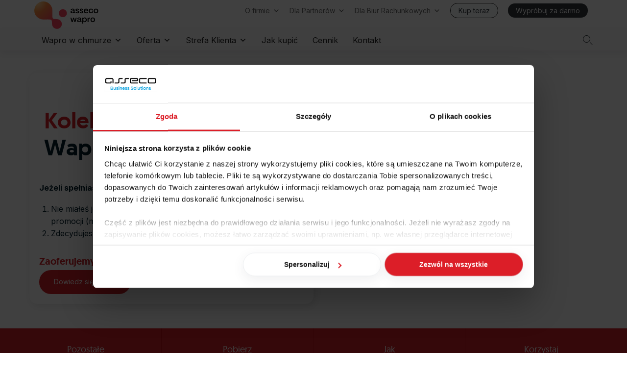

--- FILE ---
content_type: text/html; charset=UTF-8
request_url: https://wapro.pl/bez-kategorii/kolekcja-zimowa-wapro-erp/
body_size: 66621
content:
<!DOCTYPE html>
<html lang="pl-PL" class="no-js">

<head>
	<meta charset="UTF-8" />
	<meta http-equiv="X-UA-Compatible" content="IE=edge" />
	<meta name="viewport" content="width=device-width, initial-scale=1">
	<meta name="theme-color" content="#dc1e28">

	<link rel="pingback" href="https://wapro.pl/xmlrpc.php" />

  
	<script type="text/javascript" data-cookieconsent="ignore">
	window.dataLayer = window.dataLayer || [];

	function gtag() {
		dataLayer.push(arguments);
	}

	gtag("consent", "default", {
		ad_personalization: "denied",
		ad_storage: "denied",
		ad_user_data: "denied",
		analytics_storage: "denied",
		functionality_storage: "denied",
		personalization_storage: "denied",
		security_storage: "granted",
		wait_for_update: 2000,
	});
	gtag("set", "ads_data_redaction", true);
	gtag("set", "url_passthrough", true);
</script>
<script type="text/javascript" data-cookieconsent="ignore">
		(function (w, d, s, l, i) {
		w[l] = w[l] || [];
		w[l].push({'gtm.start': new Date().getTime(), event: 'gtm.js'});
		var f = d.getElementsByTagName(s)[0], j = d.createElement(s), dl = l !== 'dataLayer' ? '&l=' + l : '';
		j.async = true;
		j.src = 'https://www.googletagmanager.com/gtm.js?id=' + i + dl;
		f.parentNode.insertBefore(j, f);
	})(
		window,
		document,
		'script',
		'dataLayer',
		'GTM-WZSQ6K'
	);
</script>
<script type="text/javascript"
		id="Cookiebot"
		src="https://consent.cookiebot.com/uc.js"
		data-implementation="wp"
		data-cbid="fb938fe1-c729-49ae-bb4d-20d52d491195"
							data-blockingmode="auto"
	></script>
<style id="vamtam-theme-options">:root {--vamtam-site-max-width:1260px;
--vamtam-body-background-background-image:none;
--vamtam-body-background-background-color:#ffffff;
--vamtam-body-background-background-repeat:no-repeat;
--vamtam-body-background-background-attachment:scroll;
--vamtam-body-background-background-size:cover;
--vamtam-body-background-background-position:center center;
--vamtam-accent-color-1:#dc1e28;
--vamtam-accent-color-2:#00aaa0;
--vamtam-accent-color-3:#30393f;
--vamtam-accent-color-4:#d8d8d8;
--vamtam-accent-color-5:#ffffff;
--vamtam-accent-color-6:#031f2c;
--vamtam-accent-color-7:#EDEDED;
--vamtam-accent-color-8:#c00d14;
--vamtam-accent-color-1-hc:#ffffff;
--vamtam-accent-color-2-hc:#031f2c;
--vamtam-accent-color-3-hc:#ffffff;
--vamtam-accent-color-4-hc:#031f2c;
--vamtam-accent-color-5-hc:#031f2c;
--vamtam-accent-color-6-hc:#ffffff;
--vamtam-accent-color-7-hc:#30393f;
--vamtam-accent-color-8-hc:#ffffff;
--vamtam-h1-font-family:"geomanist medium";
--vamtam-h1-font-size:46px;
--vamtam-h1-font-weight:normal;
--vamtam-h1-font-style:normal;
--vamtam-h1-line-height:1.1;
--vamtam-h1-color:#031f2c;
--vamtam-h1-letter-spacing:normal;
--vamtam-h2-font-family:"geomanist regular";
--vamtam-h2-font-size:34px;
--vamtam-h2-font-weight:normal;
--vamtam-h2-font-style:normal;
--vamtam-h2-line-height:1.23;
--vamtam-h2-color:#031f2c;
--vamtam-h2-letter-spacing:normal;
--vamtam-h3-font-family:"geomanist medium";
--vamtam-h3-font-size:24px;
--vamtam-h3-font-weight:500;
--vamtam-h3-font-style:normal;
--vamtam-h3-line-height:1.2;
--vamtam-h3-color:#031f2c;
--vamtam-h3-letter-spacing:normal;
--vamtam-h4-font-family:"geomanist medium";
--vamtam-h4-font-size:20px;
--vamtam-h4-font-weight:normal;
--vamtam-h4-font-style:normal;
--vamtam-h4-line-height:1.2;
--vamtam-h4-color:#031f2c;
--vamtam-h4-letter-spacing:normal;
--vamtam-h5-font-family:"geomanist regular";
--vamtam-h5-font-size:18px;
--vamtam-h5-font-weight:500;
--vamtam-h5-font-style:normal;
--vamtam-h5-line-height:1.44;
--vamtam-h5-color:#031f2c;
--vamtam-h5-letter-spacing:normal;
--vamtam-h6-font-family:"geomanist medium";
--vamtam-h6-font-size:16px;
--vamtam-h6-font-weight:normal;
--vamtam-h6-font-style:normal;
--vamtam-h6-line-height:1.43;
--vamtam-h6-color:#031f2c;
--vamtam-h6-letter-spacing:normal;
--vamtam-em-font-family:"geomanist regular";
--vamtam-em-font-size:14px;
--vamtam-em-font-weight:300;
--vamtam-em-font-style:italic;
--vamtam-em-line-height:1.57;
--vamtam-em-color:#031f2c;
--vamtam-em-letter-spacing:normal;
--vamtam-additional-font-1-font-family:"geomanist regular";
--vamtam-additional-font-1-font-size:50px;
--vamtam-additional-font-1-font-weight:normal;
--vamtam-additional-font-1-font-style:normal;
--vamtam-additional-font-1-line-height:1.22;
--vamtam-additional-font-1-color:#031f2c;
--vamtam-additional-font-1-letter-spacing:normal;
--vamtam-additional-font-2-font-family:"geomanist medium";
--vamtam-additional-font-2-font-size:16px;
--vamtam-additional-font-2-font-weight:bold;
--vamtam-additional-font-2-font-style:normal;
--vamtam-additional-font-2-line-height:1.13;
--vamtam-additional-font-2-color:#031f2c;
--vamtam-additional-font-2-letter-spacing:normal;
--vamtam-header-height:110px;
--vamtam-header-background-background-image:none;
--vamtam-header-background-background-color:#ffffff;
--vamtam-header-background-background-repeat:repeat;
--vamtam-header-background-background-attachment:scroll;
--vamtam-header-background-background-size:auto;
--vamtam-header-background-background-position:left top;
--vamtam-sub-header-background-background-image:none;
--vamtam-sub-header-background-background-color:#ffffff;
--vamtam-sub-header-background-background-repeat:repeat;
--vamtam-sub-header-background-background-attachment:fixed;
--vamtam-sub-header-background-background-size:auto;
--vamtam-sub-header-background-background-position:left top;
--vamtam-page-title-background-background-image:none;
--vamtam-page-title-background-background-color:;
--vamtam-page-title-background-background-repeat:repeat;
--vamtam-page-title-background-background-attachment:fixed;
--vamtam-page-title-background-background-size:auto;
--vamtam-page-title-background-background-position:left top;
--vamtam-logo-font-family:"geomanist medium";
--vamtam-logo-font-size:34px;
--vamtam-logo-font-weight:600;
--vamtam-logo-font-style:normal;
--vamtam-logo-line-height:1.22;
--vamtam-logo-color:#06163a;
--vamtam-logo-letter-spacing:normal;
--vamtam-main-menu-text-sticky-color:#ededed;
--vamtam-left-sidebar-width:30%;
--vamtam-right-sidebar-width:30%;
--vamtam-main-background-background-image:none;
--vamtam-main-background-background-color:#ffffff;
--vamtam-main-background-background-repeat:repeat;
--vamtam-main-background-background-attachment:scroll;
--vamtam-main-background-background-size:auto;
--vamtam-main-background-background-position:left top;
--vamtam-primary-font-font-family:"Inter";
--vamtam-primary-font-font-size:14px;
--vamtam-primary-font-font-weight:normal;
--vamtam-primary-font-font-style:normal;
--vamtam-primary-font-line-height:1.57;
--vamtam-primary-font-color:#031f2c;
--vamtam-primary-font-letter-spacing:normal;
--vamtam-body-link-regular:#031f2c;
--vamtam-body-link-hover:#d42027;
--vamtam-body-link-visited:#031f2c;
--vamtam-body-link-active:#d42027;
--vamtam-footer-sidebars-titles-font-family:"geomanist regular";
--vamtam-footer-sidebars-titles-font-size:20px;
--vamtam-footer-sidebars-titles-font-weight:500;
--vamtam-footer-sidebars-titles-font-style:normal;
--vamtam-footer-sidebars-titles-line-height:1.2;
--vamtam-footer-sidebars-titles-color:#000000;
--vamtam-footer-sidebars-titles-letter-spacing:normal;
--vamtam-mobile-top-bar-resolution:1023px;
--vamtam-beaver-global-row_content_width_default:fixed;
--vamtam-beaver-global-responsive_enabled:1;
--vamtam-beaver-global-auto_spacing:1;
--vamtam-beaver-global-responsive_preview:;
--vamtam-beaver-global-responsive_col_max_width:1px;
--vamtam-beaver-global-row_margins_unit:px;
--vamtam-beaver-global-row_margins_large_unit:px;
--vamtam-beaver-global-row_margins_top_medium:0px;
--vamtam-beaver-global-row_margins_medium_unit:px;
--vamtam-beaver-global-row_margins_responsive_unit:px;
--vamtam-beaver-global-row_margins_right_medium:0px;
--vamtam-beaver-global-row_margins_bottom_medium:0px;
--vamtam-beaver-global-row_margins_left_medium:0px;
--vamtam-beaver-global-row_padding_unit:px;
--vamtam-beaver-global-row_padding_large_unit:px;
--vamtam-beaver-global-row_padding_medium_unit:px;
--vamtam-beaver-global-row_padding_top_responsive:10px;
--vamtam-beaver-global-row_padding_responsive_unit:px;
--vamtam-beaver-global-row_padding_right_responsive:10px;
--vamtam-beaver-global-row_padding_bottom_responsive:10px;
--vamtam-beaver-global-row_padding_left_responsive:10px;
--vamtam-beaver-global-column_margins_unit:px;
--vamtam-beaver-global-column_margins_large_unit:px;
--vamtam-beaver-global-column_margins_medium_unit:px;
--vamtam-beaver-global-column_margins_responsive_unit:px;
--vamtam-beaver-global-column_padding_unit:px;
--vamtam-beaver-global-column_padding_large_unit:px;
--vamtam-beaver-global-column_padding_medium_unit:px;
--vamtam-beaver-global-column_padding_responsive_unit:px;
--vamtam-beaver-global-module_margins_unit:px;
--vamtam-beaver-global-module_margins_top_large:10px;
--vamtam-beaver-global-module_margins_large_unit:px;
--vamtam-beaver-global-module_margins_top_medium:10px;
--vamtam-beaver-global-module_margins_medium_unit:px;
--vamtam-beaver-global-module_margins_top_responsive:10px;
--vamtam-beaver-global-module_margins_responsive_unit:px;
--vamtam-beaver-global-module_margins_right_large:10px;
--vamtam-beaver-global-module_margins_right_medium:10px;
--vamtam-beaver-global-module_margins_right_responsive:10px;
--vamtam-beaver-global-module_margins_bottom_large:10px;
--vamtam-beaver-global-module_margins_bottom_medium:10px;
--vamtam-beaver-global-module_margins_bottom_responsive:10px;
--vamtam-beaver-global-module_margins_left_large:10px;
--vamtam-beaver-global-module_margins_left_medium:10px;
--vamtam-beaver-global-module_margins_left_responsive:10px;
--vamtam-beaver-global-row_width_responsive_unit:px;
--vamtam-beaver-global-row_width_medium_unit:px;
--vamtam-beaver-global-row_width_large_unit:px;
--vamtam-beaver-global-row_width_unit:px;
--vamtam-beaver-global-show_default_heading:;
--vamtam-default-bg-color:#ffffff;
--vamtam-default-line-color:#EDEDED;
--vamtam-small-padding:20px;
--vamtam-horizontal-padding:50px;
--vamtam-vertical-padding:30px;
--vamtam-horizontal-padding-large:60px;
--vamtam-vertical-padding-large:60px;
--vamtam-no-border-link:none;
--vamtam-border-radius:0px;
--vamtam-border-radius-oval:0px;
--vamtam-overlay-color:black;
--vamtam-overlay-color-hc:#ffffff;
--vamtam-box-outer-padding:60px;
--vamtam-loading-animation:url('https://wapro.pl/wp-content/themes/morz/vamtam/assets/images/loader-ring.gif');
--vamtam-accent-color-1-rgb:220,30,40;
--vamtam-accent-color-2-rgb:0,170,160;
--vamtam-accent-color-3-rgb:48,57,63;
--vamtam-accent-color-4-rgb:216,216,216;
--vamtam-accent-color-5-rgb:255,255,255;
--vamtam-accent-color-6-rgb:3,31,44;
--vamtam-accent-color-7-rgb:237,237,237;
--vamtam-accent-color-8-rgb:192,13,20;
}@media (max-width: 700px) {
:root {
--vamtam-h1-font-size: calc(46px * 0.82);
--vamtam-h1-line-height: calc(1.1 * 0.82);
--vamtam-h2-font-size: calc(34px * 0.84);
--vamtam-h2-line-height: calc(1.23 * 0.84);
--vamtam-h3-font-size: calc(24px * 0.86);
--vamtam-h3-line-height: calc(1.2 * 0.86);
--vamtam-h4-font-size: calc(20px * 0.88);
--vamtam-h4-line-height: calc(1.2 * 0.88);
--vamtam-h5-font-size: calc(18px * 0.9);
--vamtam-h5-line-height: calc(1.44 * 0.9);
--vamtam-h6-font-size: calc(16px * 0.92);
--vamtam-h6-line-height: calc(1.43 * 0.92);
}
}</style><meta name='robots' content='index, follow, max-image-preview:large, max-snippet:-1, max-video-preview:-1' />
	<style>img:is([sizes="auto" i], [sizes^="auto," i]) { contain-intrinsic-size: 3000px 1500px }</style>
	
<!-- Google Tag Manager for WordPress by gtm4wp.com -->
<script data-cfasync="false" data-pagespeed-no-defer>
	var gtm4wp_datalayer_name = "dataLayer";
	var dataLayer = dataLayer || [];

	const gtm4wp_scrollerscript_debugmode         = false;
	const gtm4wp_scrollerscript_callbacktime      = 100;
	const gtm4wp_scrollerscript_readerlocation    = 150;
	const gtm4wp_scrollerscript_contentelementid  = "content";
	const gtm4wp_scrollerscript_scannertime       = 60;
</script>
<!-- End Google Tag Manager for WordPress by gtm4wp.com -->
	<!-- This site is optimized with the Yoast SEO plugin v26.4 - https://yoast.com/wordpress/plugins/seo/ -->
	<title>Kolekcja zimowa Wapro ERP - Wapro ERP</title>
	<meta name="description" content="Kup nowy abonament Wapro 365 do 31 stycznia 2024 i otrzymaj nawet 50% rabatu! Kupuj, używaj, zarabiaj." />
	<link rel="canonical" href="https://wapro.pl/bez-kategorii/kolekcja-zimowa-wapro-erp/" />
	<meta property="og:locale" content="pl_PL" />
	<meta property="og:type" content="article" />
	<meta property="og:title" content="Kolekcja zimowa Wapro ERP - Wapro ERP" />
	<meta property="og:description" content="Kup nowy abonament Wapro 365 do 31 stycznia 2024 i otrzymaj nawet 50% rabatu! Kupuj, używaj, zarabiaj." />
	<meta property="og:url" content="https://wapro.pl/bez-kategorii/kolekcja-zimowa-wapro-erp/" />
	<meta property="og:site_name" content="Wapro ERP" />
	<meta property="article:publisher" content="https://www.facebook.com/erpbyasseco" />
	<meta property="article:published_time" content="2023-12-20T12:08:03+00:00" />
	<meta property="article:modified_time" content="2024-03-08T13:20:51+00:00" />
	<meta property="og:image" content="https://wapro.pl/wp-content/uploads/2023/12/Baner_1920x1080PromocjaBIURO50-1.png" />
	<meta property="og:image:width" content="1920" />
	<meta property="og:image:height" content="1080" />
	<meta property="og:image:type" content="image/png" />
	<meta name="author" content="Wapro ERP" />
	<meta name="twitter:card" content="summary_large_image" />
	<meta name="twitter:creator" content="@asseco_bs" />
	<meta name="twitter:site" content="@asseco_bs" />
	<meta name="twitter:label1" content="Napisane przez" />
	<meta name="twitter:data1" content="Wapro ERP" />
	<meta name="twitter:label2" content="Szacowany czas czytania" />
	<meta name="twitter:data2" content="6 minut" />
	<script type="application/ld+json" class="yoast-schema-graph">{"@context":"https://schema.org","@graph":[{"@type":"Article","@id":"https://wapro.pl/bez-kategorii/kolekcja-zimowa-wapro-erp/#article","isPartOf":{"@id":"https://wapro.pl/bez-kategorii/kolekcja-zimowa-wapro-erp/"},"author":{"name":"Wapro ERP","@id":"https://wapro.pl/#/schema/person/cfe78c5f3e6d3ae207d79513b64fe61f"},"headline":"Kolekcja zimowa Wapro ERP","datePublished":"2023-12-20T12:08:03+00:00","dateModified":"2024-03-08T13:20:51+00:00","mainEntityOfPage":{"@id":"https://wapro.pl/bez-kategorii/kolekcja-zimowa-wapro-erp/"},"wordCount":844,"publisher":{"@id":"https://wapro.pl/#organization"},"image":{"@id":"https://wapro.pl/bez-kategorii/kolekcja-zimowa-wapro-erp/#primaryimage"},"thumbnailUrl":"https://wapro.pl/wp-content/uploads/2023/12/Baner_1920x1080PromocjaBIURO50-1.png","inLanguage":"pl-PL"},{"@type":"WebPage","@id":"https://wapro.pl/bez-kategorii/kolekcja-zimowa-wapro-erp/","url":"https://wapro.pl/bez-kategorii/kolekcja-zimowa-wapro-erp/","name":"Kolekcja zimowa Wapro ERP - Wapro ERP","isPartOf":{"@id":"https://wapro.pl/#website"},"primaryImageOfPage":{"@id":"https://wapro.pl/bez-kategorii/kolekcja-zimowa-wapro-erp/#primaryimage"},"image":{"@id":"https://wapro.pl/bez-kategorii/kolekcja-zimowa-wapro-erp/#primaryimage"},"thumbnailUrl":"https://wapro.pl/wp-content/uploads/2023/12/Baner_1920x1080PromocjaBIURO50-1.png","datePublished":"2023-12-20T12:08:03+00:00","dateModified":"2024-03-08T13:20:51+00:00","description":"Kup nowy abonament Wapro 365 do 31 stycznia 2024 i otrzymaj nawet 50% rabatu! Kupuj, używaj, zarabiaj.","breadcrumb":{"@id":"https://wapro.pl/bez-kategorii/kolekcja-zimowa-wapro-erp/#breadcrumb"},"inLanguage":"pl-PL","potentialAction":[{"@type":"ReadAction","target":["https://wapro.pl/bez-kategorii/kolekcja-zimowa-wapro-erp/"]}]},{"@type":"ImageObject","inLanguage":"pl-PL","@id":"https://wapro.pl/bez-kategorii/kolekcja-zimowa-wapro-erp/#primaryimage","url":"https://wapro.pl/wp-content/uploads/2023/12/Baner_1920x1080PromocjaBIURO50-1.png","contentUrl":"https://wapro.pl/wp-content/uploads/2023/12/Baner_1920x1080PromocjaBIURO50-1.png","width":1920,"height":1080},{"@type":"BreadcrumbList","@id":"https://wapro.pl/bez-kategorii/kolekcja-zimowa-wapro-erp/#breadcrumb","itemListElement":[{"@type":"ListItem","position":1,"name":"Strona główna","item":"https://wapro.pl/"},{"@type":"ListItem","position":2,"name":"Kolekcja zimowa Wapro ERP"}]},{"@type":"WebSite","@id":"https://wapro.pl/#website","url":"https://wapro.pl/","name":"Wapro ERP","description":"","publisher":{"@id":"https://wapro.pl/#organization"},"potentialAction":[{"@type":"SearchAction","target":{"@type":"EntryPoint","urlTemplate":"https://wapro.pl/?s={search_term_string}"},"query-input":{"@type":"PropertyValueSpecification","valueRequired":true,"valueName":"search_term_string"}}],"inLanguage":"pl-PL"},{"@type":"Organization","@id":"https://wapro.pl/#organization","name":"Wapro ERP","url":"https://wapro.pl/","logo":{"@type":"ImageObject","inLanguage":"pl-PL","@id":"https://wapro.pl/#/schema/logo/image/","url":"https://wapro.pl/wp-content/uploads/2025/09/asseco-wapro-logo-dark.svg","contentUrl":"https://wapro.pl/wp-content/uploads/2025/09/asseco-wapro-logo-dark.svg","width":399,"height":171,"caption":"Wapro ERP"},"image":{"@id":"https://wapro.pl/#/schema/logo/image/"},"sameAs":["https://www.facebook.com/erpbyasseco","https://x.com/asseco_bs","https://www.linkedin.com/company/asseco-business-solutions-sa/","https://www.youtube.com/channel/UCtkcfMYpyzf2IblEDY7ADJA","https://pl.wikipedia.org/wiki/Asseco_Business_Solutions"]},{"@type":"Person","@id":"https://wapro.pl/#/schema/person/cfe78c5f3e6d3ae207d79513b64fe61f","name":"Wapro ERP"}]}</script>
	<!-- / Yoast SEO plugin. -->


<link rel='dns-prefetch' href='//wapro.pl' />
<link rel='stylesheet' id='wp-block-library-css' href='https://wapro.pl/wp-includes/css/dist/block-library/style.min.css?ver=6.8.3' type='text/css' media='all' />
<style id='classic-theme-styles-inline-css' type='text/css'>
/*! This file is auto-generated */
.wp-block-button__link{color:#fff;background-color:#32373c;border-radius:9999px;box-shadow:none;text-decoration:none;padding:calc(.667em + 2px) calc(1.333em + 2px);font-size:1.125em}.wp-block-file__button{background:#32373c;color:#fff;text-decoration:none}
</style>
<link rel='stylesheet' id='mediaelement-css' href='https://wapro.pl/wp-includes/js/mediaelement/mediaelementplayer-legacy.min.css?ver=4.2.17' type='text/css' media='all' />
<link rel='stylesheet' id='wp-mediaelement-css' href='https://wapro.pl/wp-includes/js/mediaelement/wp-mediaelement.min.css?ver=6.8.3' type='text/css' media='all' />
<style id='jetpack-sharing-buttons-style-inline-css' type='text/css'>
.jetpack-sharing-buttons__services-list{display:flex;flex-direction:row;flex-wrap:wrap;gap:0;list-style-type:none;margin:5px;padding:0}.jetpack-sharing-buttons__services-list.has-small-icon-size{font-size:12px}.jetpack-sharing-buttons__services-list.has-normal-icon-size{font-size:16px}.jetpack-sharing-buttons__services-list.has-large-icon-size{font-size:24px}.jetpack-sharing-buttons__services-list.has-huge-icon-size{font-size:36px}@media print{.jetpack-sharing-buttons__services-list{display:none!important}}.editor-styles-wrapper .wp-block-jetpack-sharing-buttons{gap:0;padding-inline-start:0}ul.jetpack-sharing-buttons__services-list.has-background{padding:1.25em 2.375em}
</style>
<style id='global-styles-inline-css' type='text/css'>
:root{--wp--preset--aspect-ratio--square: 1;--wp--preset--aspect-ratio--4-3: 4/3;--wp--preset--aspect-ratio--3-4: 3/4;--wp--preset--aspect-ratio--3-2: 3/2;--wp--preset--aspect-ratio--2-3: 2/3;--wp--preset--aspect-ratio--16-9: 16/9;--wp--preset--aspect-ratio--9-16: 9/16;--wp--preset--color--black: #000000;--wp--preset--color--cyan-bluish-gray: #abb8c3;--wp--preset--color--white: #ffffff;--wp--preset--color--pale-pink: #f78da7;--wp--preset--color--vivid-red: #cf2e2e;--wp--preset--color--luminous-vivid-orange: #ff6900;--wp--preset--color--luminous-vivid-amber: #fcb900;--wp--preset--color--light-green-cyan: #7bdcb5;--wp--preset--color--vivid-green-cyan: #00d084;--wp--preset--color--pale-cyan-blue: #8ed1fc;--wp--preset--color--vivid-cyan-blue: #0693e3;--wp--preset--color--vivid-purple: #9b51e0;--wp--preset--gradient--vivid-cyan-blue-to-vivid-purple: linear-gradient(135deg,rgba(6,147,227,1) 0%,rgb(155,81,224) 100%);--wp--preset--gradient--light-green-cyan-to-vivid-green-cyan: linear-gradient(135deg,rgb(122,220,180) 0%,rgb(0,208,130) 100%);--wp--preset--gradient--luminous-vivid-amber-to-luminous-vivid-orange: linear-gradient(135deg,rgba(252,185,0,1) 0%,rgba(255,105,0,1) 100%);--wp--preset--gradient--luminous-vivid-orange-to-vivid-red: linear-gradient(135deg,rgba(255,105,0,1) 0%,rgb(207,46,46) 100%);--wp--preset--gradient--very-light-gray-to-cyan-bluish-gray: linear-gradient(135deg,rgb(238,238,238) 0%,rgb(169,184,195) 100%);--wp--preset--gradient--cool-to-warm-spectrum: linear-gradient(135deg,rgb(74,234,220) 0%,rgb(151,120,209) 20%,rgb(207,42,186) 40%,rgb(238,44,130) 60%,rgb(251,105,98) 80%,rgb(254,248,76) 100%);--wp--preset--gradient--blush-light-purple: linear-gradient(135deg,rgb(255,206,236) 0%,rgb(152,150,240) 100%);--wp--preset--gradient--blush-bordeaux: linear-gradient(135deg,rgb(254,205,165) 0%,rgb(254,45,45) 50%,rgb(107,0,62) 100%);--wp--preset--gradient--luminous-dusk: linear-gradient(135deg,rgb(255,203,112) 0%,rgb(199,81,192) 50%,rgb(65,88,208) 100%);--wp--preset--gradient--pale-ocean: linear-gradient(135deg,rgb(255,245,203) 0%,rgb(182,227,212) 50%,rgb(51,167,181) 100%);--wp--preset--gradient--electric-grass: linear-gradient(135deg,rgb(202,248,128) 0%,rgb(113,206,126) 100%);--wp--preset--gradient--midnight: linear-gradient(135deg,rgb(2,3,129) 0%,rgb(40,116,252) 100%);--wp--preset--font-size--small: 13px;--wp--preset--font-size--medium: 20px;--wp--preset--font-size--large: 36px;--wp--preset--font-size--x-large: 42px;--wp--preset--spacing--20: 0.44rem;--wp--preset--spacing--30: 0.67rem;--wp--preset--spacing--40: 1rem;--wp--preset--spacing--50: 1.5rem;--wp--preset--spacing--60: 2.25rem;--wp--preset--spacing--70: 3.38rem;--wp--preset--spacing--80: 5.06rem;--wp--preset--shadow--natural: 6px 6px 9px rgba(0, 0, 0, 0.2);--wp--preset--shadow--deep: 12px 12px 50px rgba(0, 0, 0, 0.4);--wp--preset--shadow--sharp: 6px 6px 0px rgba(0, 0, 0, 0.2);--wp--preset--shadow--outlined: 6px 6px 0px -3px rgba(255, 255, 255, 1), 6px 6px rgba(0, 0, 0, 1);--wp--preset--shadow--crisp: 6px 6px 0px rgba(0, 0, 0, 1);}:where(.is-layout-flex){gap: 0.5em;}:where(.is-layout-grid){gap: 0.5em;}body .is-layout-flex{display: flex;}.is-layout-flex{flex-wrap: wrap;align-items: center;}.is-layout-flex > :is(*, div){margin: 0;}body .is-layout-grid{display: grid;}.is-layout-grid > :is(*, div){margin: 0;}:where(.wp-block-columns.is-layout-flex){gap: 2em;}:where(.wp-block-columns.is-layout-grid){gap: 2em;}:where(.wp-block-post-template.is-layout-flex){gap: 1.25em;}:where(.wp-block-post-template.is-layout-grid){gap: 1.25em;}.has-black-color{color: var(--wp--preset--color--black) !important;}.has-cyan-bluish-gray-color{color: var(--wp--preset--color--cyan-bluish-gray) !important;}.has-white-color{color: var(--wp--preset--color--white) !important;}.has-pale-pink-color{color: var(--wp--preset--color--pale-pink) !important;}.has-vivid-red-color{color: var(--wp--preset--color--vivid-red) !important;}.has-luminous-vivid-orange-color{color: var(--wp--preset--color--luminous-vivid-orange) !important;}.has-luminous-vivid-amber-color{color: var(--wp--preset--color--luminous-vivid-amber) !important;}.has-light-green-cyan-color{color: var(--wp--preset--color--light-green-cyan) !important;}.has-vivid-green-cyan-color{color: var(--wp--preset--color--vivid-green-cyan) !important;}.has-pale-cyan-blue-color{color: var(--wp--preset--color--pale-cyan-blue) !important;}.has-vivid-cyan-blue-color{color: var(--wp--preset--color--vivid-cyan-blue) !important;}.has-vivid-purple-color{color: var(--wp--preset--color--vivid-purple) !important;}.has-black-background-color{background-color: var(--wp--preset--color--black) !important;}.has-cyan-bluish-gray-background-color{background-color: var(--wp--preset--color--cyan-bluish-gray) !important;}.has-white-background-color{background-color: var(--wp--preset--color--white) !important;}.has-pale-pink-background-color{background-color: var(--wp--preset--color--pale-pink) !important;}.has-vivid-red-background-color{background-color: var(--wp--preset--color--vivid-red) !important;}.has-luminous-vivid-orange-background-color{background-color: var(--wp--preset--color--luminous-vivid-orange) !important;}.has-luminous-vivid-amber-background-color{background-color: var(--wp--preset--color--luminous-vivid-amber) !important;}.has-light-green-cyan-background-color{background-color: var(--wp--preset--color--light-green-cyan) !important;}.has-vivid-green-cyan-background-color{background-color: var(--wp--preset--color--vivid-green-cyan) !important;}.has-pale-cyan-blue-background-color{background-color: var(--wp--preset--color--pale-cyan-blue) !important;}.has-vivid-cyan-blue-background-color{background-color: var(--wp--preset--color--vivid-cyan-blue) !important;}.has-vivid-purple-background-color{background-color: var(--wp--preset--color--vivid-purple) !important;}.has-black-border-color{border-color: var(--wp--preset--color--black) !important;}.has-cyan-bluish-gray-border-color{border-color: var(--wp--preset--color--cyan-bluish-gray) !important;}.has-white-border-color{border-color: var(--wp--preset--color--white) !important;}.has-pale-pink-border-color{border-color: var(--wp--preset--color--pale-pink) !important;}.has-vivid-red-border-color{border-color: var(--wp--preset--color--vivid-red) !important;}.has-luminous-vivid-orange-border-color{border-color: var(--wp--preset--color--luminous-vivid-orange) !important;}.has-luminous-vivid-amber-border-color{border-color: var(--wp--preset--color--luminous-vivid-amber) !important;}.has-light-green-cyan-border-color{border-color: var(--wp--preset--color--light-green-cyan) !important;}.has-vivid-green-cyan-border-color{border-color: var(--wp--preset--color--vivid-green-cyan) !important;}.has-pale-cyan-blue-border-color{border-color: var(--wp--preset--color--pale-cyan-blue) !important;}.has-vivid-cyan-blue-border-color{border-color: var(--wp--preset--color--vivid-cyan-blue) !important;}.has-vivid-purple-border-color{border-color: var(--wp--preset--color--vivid-purple) !important;}.has-vivid-cyan-blue-to-vivid-purple-gradient-background{background: var(--wp--preset--gradient--vivid-cyan-blue-to-vivid-purple) !important;}.has-light-green-cyan-to-vivid-green-cyan-gradient-background{background: var(--wp--preset--gradient--light-green-cyan-to-vivid-green-cyan) !important;}.has-luminous-vivid-amber-to-luminous-vivid-orange-gradient-background{background: var(--wp--preset--gradient--luminous-vivid-amber-to-luminous-vivid-orange) !important;}.has-luminous-vivid-orange-to-vivid-red-gradient-background{background: var(--wp--preset--gradient--luminous-vivid-orange-to-vivid-red) !important;}.has-very-light-gray-to-cyan-bluish-gray-gradient-background{background: var(--wp--preset--gradient--very-light-gray-to-cyan-bluish-gray) !important;}.has-cool-to-warm-spectrum-gradient-background{background: var(--wp--preset--gradient--cool-to-warm-spectrum) !important;}.has-blush-light-purple-gradient-background{background: var(--wp--preset--gradient--blush-light-purple) !important;}.has-blush-bordeaux-gradient-background{background: var(--wp--preset--gradient--blush-bordeaux) !important;}.has-luminous-dusk-gradient-background{background: var(--wp--preset--gradient--luminous-dusk) !important;}.has-pale-ocean-gradient-background{background: var(--wp--preset--gradient--pale-ocean) !important;}.has-electric-grass-gradient-background{background: var(--wp--preset--gradient--electric-grass) !important;}.has-midnight-gradient-background{background: var(--wp--preset--gradient--midnight) !important;}.has-small-font-size{font-size: var(--wp--preset--font-size--small) !important;}.has-medium-font-size{font-size: var(--wp--preset--font-size--medium) !important;}.has-large-font-size{font-size: var(--wp--preset--font-size--large) !important;}.has-x-large-font-size{font-size: var(--wp--preset--font-size--x-large) !important;}
:where(.wp-block-post-template.is-layout-flex){gap: 1.25em;}:where(.wp-block-post-template.is-layout-grid){gap: 1.25em;}
:where(.wp-block-columns.is-layout-flex){gap: 2em;}:where(.wp-block-columns.is-layout-grid){gap: 2em;}
:root :where(.wp-block-pullquote){font-size: 1.5em;line-height: 1.6;}
</style>
<link rel='stylesheet' id='cf7_add_password_field_style-css' href='https://wapro.pl/wp-content/plugins/cf7-add-password-field/css/all.css?ver=6.8.3' type='text/css' media='all' />
<link rel='stylesheet' id='icon-1553858217-css' href='https://wapro.pl/wp-content/uploads/bb-plugin/icons/icon-1553858217/style.css?ver=2.9.4' type='text/css' media='all' />
<link rel='stylesheet' id='icon-1553857816-css' href='https://wapro.pl/wp-content/uploads/bb-plugin/icons/icon-1553857816/style.css?ver=2.9.4' type='text/css' media='all' />
<link rel='stylesheet' id='icon-1553858046-css' href='https://wapro.pl/wp-content/uploads/bb-plugin/icons/icon-1553858046/style.css?ver=2.9.4' type='text/css' media='all' />
<link rel='stylesheet' id='icon-1578396087-css' href='https://wapro.pl/wp-content/uploads/bb-plugin/icons/icon-1578396087/style.css?ver=2.9.4' type='text/css' media='all' />
<link rel='stylesheet' id='icon-1553858451-css' href='https://wapro.pl/wp-content/uploads/bb-plugin/icons/icon-1553858451/style.css?ver=2.9.4' type='text/css' media='all' />
<link rel='stylesheet' id='icon-1553526180-css' href='https://wapro.pl/wp-content/uploads/bb-plugin/icons/icon-1553526180/css/wapro-icons13.css?ver=2.9.4' type='text/css' media='all' />
<link rel='stylesheet' id='fl-builder-layout-64675-css' href='https://wapro.pl/wp-content/uploads/bb-plugin/cache/64675-layout.css?ver=6634a8574b06fd852c329c8a22d03d58' type='text/css' media='all' />
<link rel='stylesheet' id='contact-form-7-logic-css' href='https://wapro.pl/wp-content/plugins/contact-form-7-conditional-logic/frontend/css/conditional-logic.css?ver=6.8.3' type='text/css' media='all' />
<link rel='stylesheet' id='contact-form-7-css' href='https://wapro.pl/wp-content/plugins/contact-form-7/includes/css/styles.css?ver=6.1.2' type='text/css' media='all' />
<link rel='stylesheet' id='som_lost_password_style-css' href='https://wapro.pl/wp-content/plugins/frontend-reset-password/assets/css/password-lost.css?ver=6.8.3' type='text/css' media='all' />
<link rel='stylesheet' id='themeswitcher-pro-css' href='https://wapro.pl/wp-content/plugins/themeswitcher-pro/public/css/tsp-public.css?ver=1.3.1' type='text/css' media='all' />
<link rel='stylesheet' id='wpcf7-redirect-script-frontend-css' href='https://wapro.pl/wp-content/plugins/wpcf7-redirect/build/assets/frontend-script.css?ver=2c532d7e2be36f6af233' type='text/css' media='all' />
<link rel='stylesheet' id='megamenu-css' href='https://wapro.pl/wp-content/uploads/maxmegamenu/style.css?ver=c6469f' type='text/css' media='all' />
<link rel='stylesheet' id='dashicons-css' href='https://wapro.pl/wp-includes/css/dashicons.min.css?ver=6.8.3' type='text/css' media='all' />
<link rel='stylesheet' id='search-filter-plugin-styles-css' href='https://wapro.pl/wp-content/plugins/search-filter-pro/public/assets/css/search-filter.min.css?ver=2.5.21' type='text/css' media='all' />
<link rel='stylesheet' id='vamtam-front-all-css' href='https://wapro.pl/wp-content/themes/morz/vamtam/assets/css/dist/all.css?ver=1759431078' type='text/css' media='all' />
<style id='vamtam-front-all-inline-css' type='text/css'>

			@font-face {
				font-family: 'icomoon';
				src: url(https://wapro.pl/wp-content/themes/morz/vamtam/assets/fonts/icons/icomoon.woff2) format('woff2'),
				     url( https://wapro.pl/wp-content/themes/morz/vamtam/assets/fonts/icons/icomoon.woff) format('woff'),
				     url(https://wapro.pl/wp-content/themes/morz/vamtam/assets/fonts/icons/icomoon.ttf) format('ttf');
				font-weight: normal;
				font-style: normal;
				font-display: swap;
			}
		
				@font-face {
					font-family: 'theme';
					src: url(https://wapro.pl/wp-content/themes/morz/vamtam/assets/fonts/theme-icons/theme-icons.woff2) format('woff2'),
						url(https://wapro.pl/wp-content/themes/morz/vamtam/assets/fonts/theme-icons/theme-icons.woff) format('woff');
					font-weight: normal;
					font-style: normal;
					font-display: swap;
				}
			
/* Make Beaver options play nice with the theme */


:root {
	--vamtam-beaver-global-module_margins_top: var( --vamtam-beaver-global-module_margins_top_large );
	--vamtam-beaver-global-module_margins_right: var( --vamtam-beaver-global-module_margins_right_large );
	--vamtam-beaver-global-module_margins_bottom: var( --vamtam-beaver-global-module_margins_bottom_large );
	--vamtam-beaver-global-module_margins_left: var( --vamtam-beaver-global-module_margins_left_large );
}

.vamtam-box-outer-padding,
.limit-wrapper,
.header-padding {
	padding-left: calc( var( --vamtam-box-outer-padding ) + var( --vamtam-block-margin-desktop-left, var( --vamtam-beaver-global-module_margins_left ) ) );
	padding-right: calc( var( --vamtam-box-outer-padding ) + var( --vamtam-block-margin-desktop-right, var( --vamtam-beaver-global-module_margins_right ) ) );
}

body:not(.single-tribe_events):not(.post-type-archive).fl-builder #main > .limit-wrapper,
body .fl-row-content-wrap {
	padding-left: var( --vamtam-box-outer-padding );
	padding-right: var( --vamtam-box-outer-padding );
}

body:not(.single-tribe_events):not(.post-type-archive).fl-builder #main > .limit-wrapper {
	max-width: calc( var( --vamtam-site-max-width ) + var( --vamtam-beaver-global-module_margins_left ) + var( --vamtam-beaver-global-module_margins_right ) );
}


.vamtam-box-outer-padding .vamtam-box-outer-padding,
body .vamtam-box-outer-padding .fl-row-content-wrap,
.limit-wrapper .limit-wrapper {
	padding-left: 0;
	padding-right: 0;
}

body .post-content .fl-row-full-width .fl-row-fixed-width {
	padding-left: var( --vamtam-box-outer-padding );
	padding-right: var( --vamtam-box-outer-padding );
}

@media ( max-width: 1460px ) {
	.post-siblings {
		display: none;
	}
}

@media ( min-width: 993px ) and ( max-width: 1260px ) {
	.vamtam-box-outer-padding,
	.limit-wrapper,
	.header-padding {
		padding-left: calc( 30px + var( --vamtam-block-margin-desktop-left, var( --vamtam-beaver-global-module_margins_left ) ) );
		padding-right: calc( 30px + var( --vamtam-block-margin-desktop-right, var( --vamtam-beaver-global-module_margins_right ) ) );
	}

	body:not(.single-tribe_events):not(.post-type-archive).fl-builder #main > .limit-wrapper,
	body .fl-row-content-wrap {
		padding-left: 30px;
		padding-right: 30px;
	}

	body .post-content .fl-row-full-width .fl-row-fixed-width {
		padding-left: calc( 20px + var( --vamtam-block-margin-desktop-left, var( --vamtam-beaver-global-module_margins_left ) ) );
		padding-right: calc( 20px + var( --vamtam-block-margin-desktop-right, var( --vamtam-beaver-global-module_margins_right ) ) );
	}
}

@media ( max-width: 992px ) {
		:root {
		--vamtam-beaver-global-module_margins_top: var( --vamtam-beaver-global-module_margins_top_medium );
		--vamtam-beaver-global-module_margins_right: var( --vamtam-beaver-global-module_margins_right_medium );
		--vamtam-beaver-global-module_margins_bottom: var( --vamtam-beaver-global-module_margins_bottom_medium );
		--vamtam-beaver-global-module_margins_left: var( --vamtam-beaver-global-module_margins_left_medium );
	}
	
	.vamtam-box-outer-padding,
	.limit-wrapper,
	.header-padding {
		padding-left: calc( 20px + var( --vamtam-block-margin-tablet-left, var( --vamtam-beaver-global-module_margins_left ) ) );
		padding-right: calc( 20px + var( --vamtam-block-margin-tablet-right, var( --vamtam-beaver-global-module_margins_right ) ) );
	}

	body:not(.single-tribe_events):not(.post-type-archive).fl-builder #main > .limit-wrapper,
	body .fl-row-content-wrap {
		padding-left: 20px;
		padding-right: 20px;
	}

	body .post-content .fl-row-full-width .fl-row-fixed-width {
		padding-left: calc( 10px + var( --vamtam-beaver-global-module_margins_left ) );
		padding-right: calc( 10px + var( --vamtam-beaver-global-module_margins_right ) );
	}

	body:not(.single-tribe_events):not(.post-type-archive).fl-builder #main:not(.layout-full) .limit-wrapper {
		padding-left: 0;
		padding-right: 0;
	}

	body .post-content .fl-row-full-width .fl-row-fixed-width,
	body #main:not(.layout-full) .fl-builder-content > .fl-row-full-width .fl-row-fixed-width,
	body #main:not(.layout-full) .fl-builder-content > .fl-row-full-width .fl-row-full-width,
	body #main:not(.layout-full) .fl-builder-content > .fl-row-fixed-width {
		padding-left: calc( 10px + var( --vamtam-block-margin-tablet-left, var( --vamtam-beaver-global-module_margins_left ) ) );
		padding-right: calc( 10px + var( --vamtam-block-margin-tablet-right, var( --vamtam-beaver-global-module_margins_right ) ) );
	}
}

@media ( max-width: 700px ) {
		:root {
		--vamtam-beaver-global-module_margins_top: var( --vamtam-beaver-global-module_margins_top_responsive );
		--vamtam-beaver-global-module_margins_right: var( --vamtam-beaver-global-module_margins_right_responsive );
		--vamtam-beaver-global-module_margins_bottom: var( --vamtam-beaver-global-module_margins_bottom_responsive );
		--vamtam-beaver-global-module_margins_left: var( --vamtam-beaver-global-module_margins_left_responsive );
	}
	
	.vamtam-box-outer-padding,
	.limit-wrapper,
	.header-padding {
		padding-left: calc( 10px + var( --vamtam-block-margin-phone-left, var( --vamtam-beaver-global-module_margins_left ) ) );
		padding-right: calc( 10px + var( --vamtam-block-margin-phone-right, var( --vamtam-beaver-global-module_margins_right ) ) );
	}

	body #main:not(.layout-full) .fl-builder-content > .fl-row-full-width .fl-row-fixed-width,
	body #main:not(.layout-full) .fl-builder-content > .fl-row-full-width .fl-row-full-width,
	body #main:not(.layout-full) .fl-builder-content > .fl-row-fixed-width {
		padding-left: 0;
		padding-right: 0;
	}
}

	:root { scroll-behavior: smooth; }

</style>
<link rel='stylesheet' id='vamtam-theme-mobile-header-css' href='https://wapro.pl/wp-content/themes/morz/vamtam/assets/css/dist/responsive/mobile-header.css?ver=1759431078' type='text/css' media='(max-width: 1023px)' />
<link rel='stylesheet' id='vamtam-theme-layout-max-low-css' href='https://wapro.pl/wp-content/themes/morz/vamtam/assets/css/dist/responsive/layout-max-low.css?ver=1759431078' type='text/css' media='(min-width: 993px) and (max-width: 1260px)' />
<link rel='stylesheet' id='vamtam-theme-layout-max-css' href='https://wapro.pl/wp-content/themes/morz/vamtam/assets/css/dist/responsive/layout-max.css?ver=1759431078' type='text/css' media='(min-width: 993px)' />
<link rel='stylesheet' id='vamtam-theme-layout-below-max-css' href='https://wapro.pl/wp-content/themes/morz/vamtam/assets/css/dist/responsive/layout-below-max.css?ver=1759431078' type='text/css' media='(max-width: 992px)' />
<link rel='stylesheet' id='vamtam-theme-layout-small-css' href='https://wapro.pl/wp-content/themes/morz/vamtam/assets/css/dist/responsive/layout-small.css?ver=1759431078' type='text/css' media='(max-width: 700px)' />
<link rel='stylesheet' id='cf7_multistep-css' href='https://wapro.pl/wp-content/plugins/cf7-multistep/frontend/css/cf7-multistep.css?ver=1764668140' type='text/css' media='all' />
<link rel='stylesheet' id='pp-animate-css' href='https://wapro.pl/wp-content/plugins/bbpowerpack/assets/css/animate.min.css?ver=3.5.1' type='text/css' media='all' />
<script type="text/javascript" src="https://wapro.pl/wp-content/plugins/stop-user-enumeration/frontend/js/frontend.js?ver=1.7.5" id="stop-user-enumeration-js" defer="defer" data-wp-strategy="defer"></script>
<script type="text/javascript" src="https://wapro.pl/wp-includes/js/jquery/jquery.min.js?ver=3.7.1" id="jquery-core-js"></script>
<script type="text/javascript" src="https://wapro.pl/wp-includes/js/jquery/jquery-migrate.min.js?ver=3.4.1" id="jquery-migrate-js"></script>
<script type="text/javascript" src="https://wapro.pl/wp-content/plugins/contact-form-7-conditional-logic/frontend/js/conditional-logic.js?ver=1764668140" id="contact-form-7-logic-js"></script>
<script type="text/javascript" src="https://wapro.pl/wp-content/plugins/duracelltomi-google-tag-manager/dist/js/analytics-talk-content-tracking.js?ver=1.22.1" id="gtm4wp-scroll-tracking-js"></script>
<script type="text/javascript" id="search-filter-plugin-build-js-extra">
/* <![CDATA[ */
var SF_LDATA = {"ajax_url":"https:\/\/wapro.pl\/wp-admin\/admin-ajax.php","home_url":"https:\/\/wapro.pl\/","extensions":[]};
/* ]]> */
</script>
<script type="text/javascript" src="https://wapro.pl/wp-content/plugins/search-filter-pro/public/assets/js/search-filter-build.min.js?ver=2.5.21" id="search-filter-plugin-build-js"></script>
<script type="text/javascript" src="https://wapro.pl/wp-content/plugins/search-filter-pro/public/assets/js/chosen.jquery.min.js?ver=2.5.21" id="search-filter-plugin-chosen-js"></script>
<script type="text/javascript" id="cf7_multistep-js-extra">
/* <![CDATA[ */
var cf7_multistep = {"img_url":"https:\/\/wapro.pl\/wp-content\/uploads\/cf7-uploads-custom\/"};
/* ]]> */
</script>
<script type="text/javascript" src="https://wapro.pl/wp-content/plugins/cf7-multistep/frontend/js/cf7-multistep.js?ver=1764668140" id="cf7_multistep-js"></script>
<script type="text/javascript" src="https://wapro.pl/wp-content/plugins/contact-form-7-cost-calculator/frontend/js/cf7_calculator.js?ver=1764668140" id="cf7_calculator-js"></script>
<link rel="https://api.w.org/" href="https://wapro.pl/wp-json/" /><link rel="alternate" title="JSON" type="application/json" href="https://wapro.pl/wp-json/wp/v2/posts/64675" />		<script>
			var bb_powerpack = {
				version: '2.40.8',
				getAjaxUrl: function() { return atob( 'aHR0cHM6Ly93YXByby5wbC93cC1hZG1pbi9hZG1pbi1hamF4LnBocA==' ); },
				callback: function() {},
				mapMarkerData: {},
				post_id: '64675',
				search_term: '',
				current_page: 'https://wapro.pl/bez-kategorii/kolekcja-zimowa-wapro-erp/',
				conditionals: {
					is_front_page: false,
					is_home: false,
					is_archive: false,
					current_post_type: '',
					is_tax: false,
										is_author: false,
					current_author: false,
					is_search: false,
									}
			};
		</script>
		<!-- start Simple Custom CSS and JS -->
<style type="text/css">
.page-id-73042 .btn-left, .page-id-73042 .btn-right {display:none!important;}

</style>
<!-- end Simple Custom CSS and JS -->
<style>
.som-password-error-message,
.som-password-sent-message {
	background-color: #d42027;
	border-color: #d42027;
}
</style>

<!-- Google Tag Manager for WordPress by gtm4wp.com -->
<!-- GTM Container placement set to automatic -->
<script data-cfasync="false" data-pagespeed-no-defer>
	var dataLayer_content = {"pagePostType":"post","pagePostType2":"single-post","pageCategory":["bez-kategorii"],"pagePostAuthor":"Wapro ERP"};
	dataLayer.push( dataLayer_content );
</script>
<script data-cfasync="false" data-pagespeed-no-defer>
(function(w,d,s,l,i){w[l]=w[l]||[];w[l].push({'gtm.start':
new Date().getTime(),event:'gtm.js'});var f=d.getElementsByTagName(s)[0],
j=d.createElement(s),dl=l!='dataLayer'?'&l='+l:'';j.async=true;j.src=
'//www.googletagmanager.com/gtm.js?id='+i+dl;f.parentNode.insertBefore(j,f);
})(window,document,'script','dataLayer','GTM-WZSQ6K');
</script>
<!-- End Google Tag Manager for WordPress by gtm4wp.com --><link rel="icon" href="https://wapro.pl/wp-content/uploads/2019/04/cropped-favicon_wapro-32x32.png" sizes="32x32" />
<link rel="icon" href="https://wapro.pl/wp-content/uploads/2019/04/cropped-favicon_wapro-192x192.png" sizes="192x192" />
<link rel="apple-touch-icon" href="https://wapro.pl/wp-content/uploads/2019/04/cropped-favicon_wapro-180x180.png" />
<meta name="msapplication-TileImage" content="https://wapro.pl/wp-content/uploads/2019/04/cropped-favicon_wapro-270x270.png" />
		<style type="text/css" id="wp-custom-css">
			@import url('https://fonts.googleapis.com/css2?family=Inter:wght@100..900&display=swap');
@import 'https://wapro.pl/wp-content/uploads/bb-plugin/icons/icon-1553526180/css/wapro-icons13.css?ver=2.6.3.2';
* {
  -webkit-hyphens: none !important;
  hyphens: none !important;
}

.post-siblings a {
  display: none;
}

@font-face {
  font-family: 'geomanist medium';
  src: url('https://wapro.pl/wp-content/uploads/fonts/geomanist-medium-webfont.eot');
  src: url('https://wapro.pl/wp-content/uploads/fonts/geomanist-medium-webfont.woff')
      format('woff'),
    url('https://wapro.pl/wp-content/uploads/fonts/geomanist-medium-webfont.ttf')
      format('truetype'),
    url('https://wapro.pl/wp-content/uploads/fonts/geomanist-medium-webfont.svg#filename')
      format('svg');
  font-display: swap;
}

@font-face {
  font-family: 'geomanist regular';
  src: url('https://wapro.pl/wp-content/uploads/fonts/geomanist-regular-webfont.eot');
  src: url('https://wapro.pl/wp-content/uploads/fonts/geomanist-regular-webfont.woff')
      format('woff'),
    url('https://wapro.pl/wp-content/uploads/fonts/geomanist-regular-webfont.ttf')
      format('truetype'),
    url('https://wapro.pl/wp-content/uploads/fonts/geomanist-regular-webfont.svg#filename')
      format('svg');
  font-display: swap;
}

@font-face {
  font-family: 'geomanist book';
  src: url('https://wapro.pl/wp-content/uploads/fonts/geomanist-book-webfont.eot');
  src: url('https://wapro.pl/wp-content/uploads/fonts/geomanist-book-webfont.woff')
      format('woff'),
    url('https://wapro.pl/wp-content/uploads/fonts/geomanist-book-webfont.ttf')
      format('truetype'),
    url('https://wapro.pl/wp-content/uploads/fonts/geomanist-book-webfont.svg#filename')
      format('svg');
  font-display: swap;
}

/* FORMS */
.form-row:after {
  clear: both;
  content: ' ';
  display: table;
}

@media (min-width: 992px) {
  .form-md-1,
  .form-md-2,
  .form-md-3,
  .form-md-4,
  .form-md-5,
  .form-md-6,
  .form-md-7,
  .form-md-8,
  .form-md-9,
  .form-md-10,
  .form-md-11,
  .form-md-12 {
    float: left;
    box-sizing: border-box;
    padding: 0 15px;
  }
  .form-md-12 {
    width: 100%;
  }
  .form-md-11 {
    width: 91.66666667%;
  }
  .form-md-10 {
    width: 83.33333333%;
  }
  .form-md-9 {
    width: 75%;
  }
  .form-md-8 {
    width: 66.66666667%;
  }
  .form-md-7 {
    width: 58.33333333%;
  }
  .form-md-6 {
    width: 50%;
  }
  .form-md-5 {
    width: 41.66666667%;
  }
  .form-md-4 {
    width: 33.33333333%;
  }
  .form-md-3 {
    width: 25%;
  }
  .form-md-2 {
    width: 16.66666667%;
  }
  .form-md-1 {
    width: 8.33333333%;
  }
}

input[type='number'] {
  -moz-appearance: textfield !important;
}

input[type='number']:hover {
  -moz-appearance: auto !important;
}

.loop-wrapper.search-results-loop.news.grid.row {
  display: flex;
  flex-wrap: wrap;
  justify-content: space-between;
}

/* referencje related post*/


.vamtam-cubeportfolio .category-referencje .post-article.has-image-wrapper {
  padding: 15px;
}

.vamtam-cubeportfolio
  .category-referencje
  .cbp-item-wrapper
  .post-article
  .standard-post-format {
  padding: 30px;
  background-color: #fff;
  border: 1px solid #eeeff2;
  border-radius: 16px;
  box-shadow: 0 5px 15px 0 rgba(67, 63, 75, 0.1);
}

.vamtam-cubeportfolio
  .category-referencje
  .cbp-item-wrapper
  .post-actions-wrapper,
.category-referencje .cbp-item-wrapper .post-content-outer {
  display: none;
}

.vamtam-cubeportfolio .category-referencje h3 {
  text-align: center;
}

.vamtam-cubeportfolio .category-referencje h3 > a.entry-title {
  font-family: 'geomanist regular';
  font-size: 16px;
  line-height: 22px;
}

.ref-content-item .vamtam-related-content .loop-wrapper.news .thumbnail img {
  max-width: 150px;
  min-height: 0;
  display: block;
  margin: 0 auto;
}

.vamtam-cubeportfolio .category-referencje .vamtam-button.button-underline {
  display: flex;
  font-family: 'geomanist medium';
  color: #30393f;
  border: none;
}

.vamtam-related-content.related-posts .vamtam-cubeportfolio .cbp-nav-prev,
.vamtam-related-content.related-posts .vamtam-cubeportfolio .cbp-nav-next {
  border-radius: 30px;
  border: 1px solid rgba(218, 222, 225, 0.5);
  box-shadow: 0px 0px 15px 0 rgba(0, 0, 0, 0.1);
}

.vamtam-related-content.related-posts .vamtam-cubeportfolio .cbp-nav-prev {
  left: -80px;
}

.vamtam-related-content.related-posts .vamtam-cubeportfolio .cbp-nav-next {
  right: -80px;
}

.vamtam-cubeportfolio.cbp-slider-edge .cbp-nav-prev:hover,
.vamtam-cubeportfolio.cbp-slider-edge .cbp-nav-next:hover {
  background-color: #30393f;
}

a.ref-case-study-read-more {
  display: flex;
  align-self: center;
  padding: 13px;
  justify-content: space-evenly;
  width: 30px;
  height: 30px;
  background: no-repeat center
    url(/wp-content/themes/morz/search-filter/assets/keyboard-arrow-right2.svg)
    #fdfeff;
  border-radius: 35px;
  border: 1px solid rgba(218, 222, 225, 0.5);
  cursor: pointer;
}

/*Cookiebot START*/
div#CookiebotWidget-buttons button,
div#CybotCookiebotDialogBodyButtonsWrapper button,
div#CookiebotWidget-buttons button {
  border-radius: 1.875rem !important;
  border: 0.0625rem solid rgba(218, 222, 225, 0.5) !important;
  box-shadow: 0 0.5rem 1.5625rem rgba(67, 63, 75, 0.08) !important;
  font-size: 0.875rem !important;
  font-weight: 700 !important;
  line-height: 1 !important;
  padding: 16px 30px !important;
  transition: all 0.3s ease !important;
}

.CybotCookiebotDialogBodyButton {
  color: #333 !important;
}

#CybotCookiebotDialogBodyLevelButtonLevelOptinAllowAll {
  color: #fff !important;
}

#CybotCookiebotDialogBodyLevelButtonCustomize {
  color: var(--color-heading) !important;
  background-color: var(--gray-100) !important;
}

.CookiebotWidget-main-logo,
#CybotCookiebotDialogPoweredbyCybot,
#CybotCookiebotDialogPoweredByText,
a.CybotCookiebotDialogDetailBodyContentCookieLink {
  display: none !important;
}

.Cookiebotwidget-consent-icon svg path,
button.CookiebotWidget-logo svg path {
  stroke-width: 0.00375rem !important;
}

li.CookiebotWidget-approved:before,
#CookiebotWidget
  .CookiebotWidget-body
  .CookiebotWidget-consents-list
  li:before {
  content: '';
}
.CookiebotWidget-logo {
  border: 3px solid #fff !important;
  border-radius: 40px;
}

div#CookieDeclarationUserStatusPanel,
.CookieDeclaration .uCookieIntro {
  display: none !important;
}

@media screen and (min-width: 1280px) {
  #CybotCookiebotDialog
    .CookieCard
    .CybotCookiebotDialogDetailBodyContentCookieTypeIntro {
    padding-left: 37px !important;
  }
}

@media screen and (max-width: 900px) {
  #CookiebotWidget {
    bottom: 22px !important;
  }
}
/*Cookiebot END*/

/* WYRÓŻNIENIE HTLM / DESKTOP */
.html {
  background-color: #bbdefb;
  color: #0b3a83 !important;
  border-radius: 3px;
  padding: 3px 5px;
  font-family: 'geomanist book';
}

.desktop {
  background-color: #c8e6c9;
  color: #164c1a !important;
  border-radius: 3px;
  padding: 3px 5px;
  font-family: 'geomanist book';
}

/* slider */
.swiper-slide .swiper-content {
  position: absolute !important;
  top: 0;
  left: 40px;
  margin: 0;
}

.swiper-content td {
  padding-top: 0 !important;
}

.swiper-content tr:first-child > td > p {
  margin-bottom: 0;
}

.swiper-content td.promocja-text h4 {
  margin-top: 30px;
}
/* slider end */

#kalk-podsuma-standard a {
  border-radius: 30px;
  margin-top: 20px;
}

.wapro-naglowek h1 {
  font-family: 'geomanist medium';
  font-size: 20px;
  line-height: 1.2;
}

.wapro-naglowek h2 {
  font-family: 'geomanist medium';
  font-size: 46px;
  line-height: 1.4;
}

#header-404 .line-2 {
  line-height: 46px !important;
}

.pp-hover-card-container {
  clear: none;
}

body .post-content .fl-row-full-width .fl-row-fixed-width {
  padding-left: 0;
  padding-right: 0;
}

.logo-wrapper .logo-tagline .logo {
  height: 56px !important;
  min-width: 127px !important;
}

.normal-logo {
  margin: 0;
  padding-left: 24px;
  height: 56px;
}

.alternative-logo {
  height: 56px !important;
  min-width: 180px !important;
  padding-left: 24px;
  margin: 0;
}

body
  #mega-menu-wrap-menu-header
  #mega-menu-menu-header
  > li.mega-current-menu-ancestor:not(.mega-hide-arrow)
  > .mega-menu-link::after,
body
  #mega-menu-wrap-menu-header
  #mega-menu-menu-header
  > li.mega-current-menu-item:not(.mega-hide-arrow)
  > .mega-menu-link::after {
  display: none;
}

h2 > span > b,
h5 > span > b {
  font-family: 'geomanist medium';
  font-weight: 500;
}

.somfrp-lost-pass-form-text p {
  font: var(--vamtam-primary-font-font-weight)
    var(--vamtam-primary-font-font-style) var(--vamtam-primary-font-font-size) /
    var(--vamtam-primary-font-line-height)
    var(--vamtam-primary-font-font-family);
  font-size: 18px;
}

.pp-infolist-icon {
  display: block !important;
}

#cennik-table #pp-table-col-1 {
  width: 30%;
}

#cennik-table #pp-table-col-3,
#cennik-table #pp-table-col-4 {
  width: 15%;
}

#cennik-table .tablesaw-stack td .tablesaw-cell-label {
  display: block;
}

#cennik-table-aw #pp-table-col-1,
#cennik-table-aw #pp-table-col-2,
#cennik-table-aw #pp-table-col-4,
#cennik-table-aw #pp-table-col-5 {
  width: 15%;
}

#cennik-table-aw .tablesaw-stack td .tablesaw-cell-label {
  display: block;
}

.fl-node-5c8b57fa4281f > .fl-row-content-wrap {
  border-top-width: 0 !important;
}

header.main-header.layout-logo-text-menu .first-row #header-text > div {
  padding: 0;
}

/*new menu add */

header.main-header.layout-logo-text-menu .second-row {
  border-top: 0;
}

body.sticky-header-type-normal
  header.main-header:not(.layout-single-row)
  .second-row {
  background: #fafafa;
  box-shadow: 0px 5px 15px 0px rgba(67, 63, 75, 0.1);
}

/*new menu add end */

.pp-content-category-list.pp-post-meta {
  position: absolute;
  top: 25px;
  border: 0;
  left: 30px;
}

.vamtam-button,
a.pp-button {
  border-radius: 30px !important;
}

.pp-grid-load-more-button {
  border-bottom: 1px solid #fff !important;
  padding-right: 20px !important;
  padding-left: 20px !important;
}

.pp-grid-load-more-button:hover {
  border-bottom: 1px solid #d42027 !important;
}

.pp-grid-load-more-button .pp-grid-loader-text,
.btn-more-own span.pp-button-text {
  font-family: 'geomanist medium';
  letter-spacing: 2px;
}

#user-info-box {
  float: right;
}

.menu-button {
  font-size: 14px;
  margin-right: 0;
  padding: 15px 30px;
  color: #d42027;
  background-color: #ffffff;
  border: 1px solid #d42027;
  border-radius: 30px;
}

.border-radius-30 .vamtam-button {
  border-radius: 30px;
}

.promocja-table {
  width: 100%;
  background-color: #f9f9f9;
  border: 1px solid #f2f2f2;
  box-shadow: -4px 4px 15px #f2f2f2;
}

.promocja-text h2,
.promocja-text p {
  text-align: left;
  color: #031f2c;
}

.promocja-text h2 span {
  color: #d42027;
}

.promocja-button {
  text-align: center;
  width: 250px;
  padding: 15px 30px;
  font-size: 14px;
  color: #f9f9f9;
  background-color: #d42027;
  border: 1px solid #d42027;
  border-radius: 30px;
}

.menu-button:hover,
.promocja-button:hover {
  border: 1px solid #031f2c;
  color: #ffffff;
  background-color: #031f2c;
  transition: color 0.3s ease-out, border 0.3s ease-out,
    background 0.3s ease-out, box-shadow 0.3s ease-out !important;
}

.promocja-image {
  width: 50%;
  min-height: 300px;
  max-height: 400px;
  background-position: center;
  background-repeat: no-repeat;
  background-size: contain;
  position: relative;
}

.promocja-text {
  width: 50%;
  vertical-align: middle;
  min-height: 300px;
  max-height: 400px;
}

.btn-more-own span.pp-button-text {
  padding: 0 20px 5px;
  border-bottom: 2px solid #031f2c !important;
  text-decoration: none;
}

.btn-more-own span.pp-button-text:hover {
  color: #d42027;
  border-bottom: 2px solid #d42027 !important;
}

.tp-mask-wrap {
  top: 5px;
}

.tp-caption.rev_layer_in_group span {
  color: #000;
}

.pp-flipbox.pp-flipbox-back b {
  font-family: 'geomanist medium';
  font-weight: 500;
}

.pp-flipbox.pp-flipbox-back i,
.pp-flipbox.pp-flipbox-back b {
  color: #fff;
}

a.pp-modal-trigger {
  border-bottom: 0;
}

.search-wrapper button.header-search {
  padding: 10px 30px;
}

#menus {
  min-height: 49px;
}

div.menu-bold {
  font-weight: 700;
  padding: 1px 0;
}

ul.mega-sub-menu {
  border-bottom-right-radius: 18px !important;
  border-bottom-left-radius: 18px !important;
}

.mfp-close {
  height: 70px;
  width: 70px;
}

.pp-flipbox.pp-flipbox-back,
.pp-flipbox-front {
  padding: 0 !important;
  border-radius: 15px;
}

.pp-flipbox.pp-flipbox-back a.pp-flipbox-link .pp-flipbox-inner {
  display: block;
}

.pp-slider-wrapper .pp-slide .pp-slider-img:not(.abs-carousel-img-box-shadow) {
  box-shadow: none !important;
}

.obszary-tekst .fl-rich-text {
  min-height: 125px;
}

[class^='icon-']::before,
[class*=' icon-']::before {
  display: initial;
}

.cbp-wrapper-outer {
  min-height: 180px;
}

/*.vamtam-cubeportfolio.cbp-mode-slider .cbp-nav {
	opacity: 1;
}*/

.left_demo_box .fl-col-content.fl-node-content {
  background-color: #f9f9f9;
  background-size: 50% auto;
  background-position: 95% 95%;
}

.left_broszura_box .fl-col-content.fl-node-content {
  background-color: #f8f8f8;
  background-size: 50% auto;
  background-position: 95% 95%;
  border-radius: 5px;
  box-shadow: 4px 4px 15px rgba(0, 0, 0, 0.1);
}

.left_broszura_box .vamtam-button {
  border-radius: 30px;
}

.left_kontakt_box .fl-col-content.fl-node-content {
  background-color: #c00d14;
  background-size: 50% auto;
  background-position: 95% 95%;
}

/* #### UPDATE - start #### */

.cf7-display-steps-container p {
  margin: 0;
}

.cf7-display-steps-container .active p,
.cf7-display-steps-container .enabled p {
  color: #fff;
}

.multistep-cf7-next {
  float: left;
}

/* #### UPDATE - end #### */

form.wpcf7-form p.klauzula_info {
  font-size: 12px !important;
  color: #968d86;
  line-height: 14px !important;
  padding-left: 24px;
}

.mfp-bottom-bar,
body.single-post
  .single-post-wrapper
  .post-content-outer
  .vamtam-meta-tax
  span.icon {
  display: none;
}

.vamtam-hide-bg-photo-mobile .fl-col-content.fl-node-content {
  background-position: 30% bottom;
}

div.mfp-wrap.mfp-5c779aaf1b4f4 .mfp-close {
  height: 70px;
  width: 70px;
}

.header-middle {
  transform: none;
  background-attachment: fixed;
  background-color: #333;
  background-position: center;
}

.header-middle .text-shadow {
  content: '';
  display: block;
  width: 100%;
  height: 100%;
  background: var(--vamtam-accent-color-5-hc);
  opacity: 0.3;
  position: absolute;
  top: 0;
  left: 0;
  -webkit-animation: vamtam-fadein-title 2s ease-in-out;
  animation: vamtam-fadein-title 2s ease-in-out;
}

div.wpcf7-response-output {
  padding: 0;
}

#main div.wpcf7-response-output {
  color: #3c763d !important;
  border-color: #d6e9c6 !important;
  background-color: #dff0d8 !important;
  border-width: 1px;
  margin: 20px 0;
  padding: 10px 20px;
  border-radius: 6px;
  display: none;
  visibility: visible;
}

#main div.wpcf7-response-output.hidden {
  display: none;
  visibility: none;
}

#main form.wpcf7-form.invalid div.wpcf7-response-output,
#main form.wpcf7-form.failed div.wpcf7-response-output,
#main form.wpcf7-form.spam div.wpcf7-response-output {
  color: #bc1a22 !important;
  border-color: #fadbdd !important;
  background-color: #f8f1f1 !important;
  background: url(/wp-content/uploads/2024/08/button-error-2.svg) #f8f1f1 left
    15px top 11px no-repeat !important;
  padding: 12px 20px 12px 45px !important;
}

a.color-red {
  color: #d42027;
  cursor: pointer;
}

h4.color-red {
  font-size: 96px;
  line-height: 96px;
  color: #d42027;
  margin-bottom: 0;
  margin-top: 0;
}

span.color-red {
  color: #d42027;
}
div.col-left {
  margin-left: -10px;
  width: 8%;
}

span.color-cloud {
  color: #00aaa0;
}

/* new menu start */

#mega-menu-wrap-menu-header
  #mega-menu-menu-header
  > li.mega-menu-megamenu
  > ul.mega-sub-menu
  .mega-menu-item-custom_html-3
  a {
  transition: none;
}

#mega-menu-wrap-menu-header
  #mega-menu-menu-header
  > li.mega-menu-megamenu
  > ul.mega-sub-menu
  li.mega-menu-column
  > ul.mega-sub-menu
  > li.mega-menu-item
  li.mega-menu-item.margin-btm {
  margin-bottom: 30px;
}

body.sticky-header .fixed-header-box .logo-wrapper .logo img.normal-logo {
  max-height: 56px !important;
}

#menus,
header.main-header .second-row {
  min-height: 42px;
}

header.main-header button.header-search {
  height: 1.4em;
  font-size: 1.5em;
}

#mega-menu-wrap-menu-header
  #mega-menu-menu-header
  > li.mega-menu-megamenu
  > ul.mega-sub-menu {
  overflow: hidden;
  padding: 10px 30px 20px;
}

/*#mega-menu-wrap-menu-header
  #mega-menu-menu-header
  > li.mega-menu-megamenu
  > ul.mega-sub-menu
  li.mega-menu-column.kup-taniej {
  background-color: #fafafa;
  padding-top: 20px;
  top: 0px;
  right: 0px;
  padding-bottom: 60px;
  position: absolute;
}*/

#mega-menu-wrap-menu-header
  #mega-menu-menu-header
  > li.mega-menu-megamenu
  > ul.mega-sub-menu
  li.mega-menu-column
  > ul.mega-sub-menu
  > li.mega-menu-item.menu-title
  > a.mega-menu-link {
  font-family: 'Inter', sans-serif;
  font-weight: 600;
  font-size: 16px;
  color: #000;
	margin: 20px 0;
  /*padding-left: 10px;*/
}

#mega-menu-wrap-menu-header
  #mega-menu-menu-header
  > li.mega-menu-megamenu
  > ul.mega-sub-menu
  li.mega-menu-column
  > ul.mega-sub-menu
  > li.mega-menu-item
  li.mega-menu-item.menu-label
  > ul.mega-sub-menu {
  margin-left: 0;
}

#mega-menu-wrap-menu-header
  #mega-menu-menu-header
  > li.mega-menu-megamenu
  > ul.mega-sub-menu
  li.mega-menu-column
  > ul.mega-sub-menu.menu-erp
  > li.mega-menu-item.menu-title {
  border-right: 2px solid #e5e5e5;
}

#mega-menu-wrap-menu-header
  #mega-menu-menu-header
  > li.mega-menu-megamenu
  > ul.mega-sub-menu
  li.mega-menu-column
  > ul.mega-sub-menu
  > li.mega-menu-item
  li.mega-menu-item
  > a.mega-menu-link
  > span {
  font-family: 'geomanist book', sans-serif;
  font-size: 12px;
  color: #30393f;
}

#mega-menu-wrap-menu-header
  #mega-menu-menu-header
  > li.mega-menu-megamenu
  > ul.mega-sub-menu
  li.mega-menu-column
  > ul.mega-sub-menu
  > li.mega-menu-item
  li.mega-menu-item
  > a.mega-menu-link:hover
  > span,
#mega-menu-wrap-menu-header
  #mega-menu-menu-header
  > li.mega-menu-megamenu
  > ul.mega-sub-menu
  li.mega-menu-column
  > ul.mega-sub-menu
  > li.mega-menu-item.menu-promo
  > a.mega-menu-link {
  color: #30393f;
}

/*#mega-menu-wrap-menu-header
  #mega-menu-menu-header
  > li.mega-menu-megamenu
  > ul.mega-sub-menu
  li.mega-menu-column
  > ul.mega-sub-menu
  > li.mega-menu-item
  li.mega-menu-item
  > a.mega-menu-link:hover {
  background-color: #fafafa !important;
}*/

#mega-menu-wrap-menu-header
  #mega-menu-menu-header
  > li.mega-menu-megamenu
  > ul.mega-sub-menu
  li.mega-menu-column.col-products-line
  > ul.mega-sub-menu
  > li.mega-menu-item
  li.mega-menu-item
  > a.mega-menu-link:hover {
  background-color: #f5f5f5 !important;
}

#mega-menu-wrap-menu-header
  #mega-menu-menu-header
  > li.mega-menu-megamenu
  > ul.mega-sub-menu
  li.mega-menu-column.col-products-line
  > ul.mega-sub-menu
  > li.mega-menu-item
  li.mega-menu-item
  > a.mega-menu-link:hover,
#mega-menu-wrap-menu-header
  #mega-menu-menu-header
  > li.mega-menu-megamenu
  > ul.mega-sub-menu
  li.mega-menu-column
  > ul.mega-sub-menu
  > li.mega-menu-item.menu-bottom
  > a.mega-menu-link:hover {
  color: #454d52;
}

#mega-menu-wrap-menu-header
  #mega-menu-menu-header
  > li.mega-menu-megamenu
  > ul.mega-sub-menu
  li.mega-menu-column.col-products-line
  > ul.mega-sub-menu
  > li.mega-menu-item
  li.mega-menu-item
  > a.mega-menu-link:hover
  > span,
#mega-menu-wrap-menu-header
  #mega-menu-menu-header
  > li.mega-menu-megamenu
  > ul.mega-sub-menu
  li.mega-menu-column.col-products-line
  > ul.mega-sub-menu
  > li.mega-menu-item
  li.mega-menu-item
  > a.mega-menu-link:hover
  > span
  > span.color-red,
#mega-menu-wrap-menu-header
  #mega-menu-menu-header
  > li.mega-menu-megamenu
  > ul.mega-sub-menu
  li.mega-menu-column
  > ul.mega-sub-menu
  > li.mega-menu-item.menu-bottom
  > a.mega-menu-link:hover
  > span {
  color: #bc1a22;
}

#mega-menu-wrap-menu-header
  #mega-menu-menu-header
  > li.mega-menu-megamenu
  > ul.mega-sub-menu
  li.mega-menu-column
  > ul.mega-sub-menu
  > li.mega-menu-item.menu-promo
  > a.mega-menu-link:hover {
  background-color: #dff1e0;
}

#mega-menu-wrap-menu-header
  #mega-menu-menu-header
  > li.mega-menu-megamenu
  > ul.mega-sub-menu
  li.mega-menu-column.col-products-line
  > ul.mega-sub-menu
  > li.mega-menu-item.menu-title
  > a.mega-menu-link {
  margin-top: 30px;
  padding-left: 14px;
}

.bottom-klient {
  background: #f2f2f2!important;
	display: flex;
	margin-top: 20px;
}

.bottom-klient p {
	display: flex;
	flex-direction: column;
	margin-bottom:0!important;
}

.bottom-klient a > p > span {
  font-size: 14px;
  font-weight: 400;
  line-height: 20px;
}

.bottom-klient a:hover > p {
	text-decoration:none;
}

.bottom-klient a:hover > p > span {
  text-decoration: underline;
	color:#222;
}

/*#mega-menu-wrap-menu-header
  #mega-menu-menu-header
  > li.mega-menu-megamenu
  > ul.mega-sub-menu
  li.mega-menu-column
  > ul.mega-sub-menu
  > li.mega-menu-item
  li.mega-menu-item
  > a.mega-menu-link {
  padding: 10px 5px 10px 5px;
  border-radius: 8px;
}*/

#mega-menu-wrap-menu-header
  #mega-menu-menu-header
  > li.mega-menu-megamenu
  > ul.mega-sub-menu
  li.mega-menu-column.col-products-line
  > ul.mega-sub-menu
  > li.mega-menu-item
  li.mega-menu-item
  > a.mega-menu-link {
  padding: 10px 5px 10px 60px;
  border-radius: 8px;
}

#mega-menu-wrap-menu-top
  #mega-menu-menu-top
  > li.mega-menu-flyout
  ul.mega-sub-menu
  li.mega-menu-item:first-child
  > a.mega-menu-link,
#mega-menu-wrap-menu-top
  #mega-menu-menu-top
  > li.mega-menu-flyout
  ul.mega-sub-menu
  li.mega-menu-item:last-child
  > a.mega-menu-link {
  border-radius: 8px;
}

/*#mega-menu-wrap-menu-header
  #mega-menu-menu-header
  > li.mega-menu-megamenu
  > ul.mega-sub-menu
  li.mega-menu-column.menu-main-oferta,
#mega-menu-wrap-menu-header
  #mega-menu-menu-header
  > li.mega-menu-megamenu.menu-klient
  > ul.mega-sub-menu
  li.mega-menu-column {
  margin-top: 20px;
}*/

#mega-menu-wrap-menu-header
  #mega-menu-menu-header
  > li.mega-menu-megamenu
  > ul.mega-sub-menu
  li.mega-menu-column.menu-main-oferta
  > ul.mega-sub-menu
  > li.mega-menu-item
  li.mega-menu-item
  > a.mega-menu-link {
  margin: 0px 10px;
  padding: 10px;
}

/*#mega-menu-wrap-menu-header
  #mega-menu-menu-header
  > li.mega-menu-megamenu.menu-klient
  > ul.mega-sub-menu
  li.mega-menu-column
  > ul.mega-sub-menu
  > li.mega-menu-item
  li.mega-menu-item
  > a.mega-menu-link {
  margin: 0px 10px;
  padding: 10px;
}*/

#mega-menu-wrap-menu-header
  #mega-menu-menu-header
  > li.mega-menu-megamenu
  > ul.mega-sub-menu
  li.mega-menu-column.menu-main-oferta
  > ul.mega-sub-menu
  > li.mega-menu-item
  li.mega-menu-item.menu-label
  > a.mega-menu-link {
  font-family: 'geomanist book', sans-serif;
  color: #596165;
  font-size: 11px;
  letter-spacing: 1px;
  background-color: #f5f5f5 !important;
  width: fit-content;
  padding: 2px 8px;
  margin: 5px 0 5px 10px;
  border-radius: 4px;
}

#mega-menu-wrap-menu-header
  #mega-menu-menu-header
  > li.mega-menu-megamenu
  > ul.mega-sub-menu
  li.mega-menu-column.menu-main-oferta
  > ul.mega-sub-menu
  > li.mega-menu-item
  li.mega-menu-item.menu-label
  > a.mega-menu-link:hover {
  color: inherit;
}

#mega-menu-wrap-menu-header
  #mega-menu-menu-header
  > li.mega-menu-megamenu
  > ul.mega-sub-menu
  li.mega-menu-column
  > ul.mega-sub-menu
  > li.mega-menu-item
  li.mega-menu-item.menu-out
  > a.mega-menu-link:hover {
  background: url('https://wapro.pl/wp-content/uploads/2024/08/menu-arrow-out.svg')
    right 20px center no-repeat !important;
		padding-right: 3rem;
}

#mega-menu-wrap-menu-header
  #mega-menu-menu-header
  > li.mega-menu-megamenu
  > ul.mega-sub-menu
  li.mega-menu-column
  > ul.mega-sub-menu
  > li.mega-menu-item.menu-bottom
  > a.mega-menu-link
  > span,
.bottom-klient a > p, #mega-menu-wrap-menu-header #mega-menu-menu-header > li.mega-menu-flyout ul.mega-sub-menu li.mega-menu-item.menu-top-two-lines a.mega-menu-link > span {
  font-family: 'Inter', sans-serif;
  font-weight: 600;
  font-size: 16px;
  line-height: 22px;
  color: #222;
}

#mega-menu-wrap-menu-header #mega-menu-menu-header > li.mega-menu-flyout ul.mega-sub-menu li.mega-menu-item.menu-top-two-lines a.mega-menu-link:hover > span {
	display:inline-block;
}

#mega-menu-wrap-menu-header #mega-menu-menu-header > li.mega-menu-flyout ul.mega-sub-menu li.mega-menu-item.menu-top-two-lines a.mega-menu-link > span > span.has-text-icon-color {
	
  background: linear-gradient(90deg, #ef5909, #D70E44);
  -webkit-background-clip: text;
  -webkit-text-fill-color: transparent;

}

#mega-menu-wrap-menu-header #mega-menu-menu-header > li.mega-menu-flyout.two-lines ul.mega-sub-menu {
	width: 400px;
}

#mega-menu-wrap-menu-header #mega-menu-menu-header > li.mega-menu-flyout ul.mega-sub-menu li.mega-menu-item.menu-top-two-lines a.mega-menu-link {
	margin: 10px 0;
}

/*#mega-menu-wrap-menu-header #mega-menu-menu-header > li.mega-menu-flyout ul.mega-sub-menu li.mega-menu-item.menu-top-two-lines a.mega-menu-link:hover {
	margin: 10px;
}*/

#mega-menu-wrap-menu-header #mega-menu-menu-header > li.mega-menu-megamenu > ul.mega-sub-menu li.mega-menu-column > ul.mega-sub-menu > li.mega-menu-item > a.mega-menu-link:hover {
	text-decoration:none;
}

#mega-menu-wrap-menu-header #mega-menu-menu-header > li.mega-menu-flyout ul.mega-sub-menu li.mega-menu-item.menu-top-two-lines a.mega-menu-link {
	line-height: 22px;
	color:#666;
}

#mega-menu-wrap-menu-header #mega-menu-menu-header > li.mega-menu-flyout ul.mega-sub-menu li.mega-menu-item.menu-top-two-lines a.mega-menu-link:hover > span {
	text-decoration: none;
}


/*
#mega-menu-wrap-menu-header #mega-menu-menu-header > li.mega-menu-flyout ul.mega-sub-menu li.mega-menu-item.menu-top-two-lines a.mega-menu-link > span > span.color-red {
	color: #BC1A22;
}

#mega-menu-wrap-menu-header #mega-menu-menu-header > li.mega-menu-flyout ul.mega-sub-menu li.mega-menu-item.menu-top-two-lines a.mega-menu-link:hover {
	color: #454D52; 
}*/

#mega-menu-wrap-menu-header
  #mega-menu-menu-header
  > li.mega-menu-megamenu
  > ul.mega-sub-menu
  li.mega-menu-column
  > ul.mega-sub-menu
  > li.mega-menu-item.menu-promo
  > a.mega-menu-link {
  text-align: left;
  margin: 0 12px;
  background-color: #e8f5e9;
  background-repeat: no-repeat;
  background-image: url('https://wapro.pl/wp-content/uploads/2024/09/promo-icon.svg'),
    url('https://wapro.pl/wp-content/uploads/2024/09/menu-arrow-right-green.svg');
  background-position: left 5px center, right 10px center;
  bottom: 12px;
  border-radius: 8px;
  padding-left: 60px;
  color: #33691e;
  font-size: 16px;
  font-weight: 600;
  line-height: 22px;
}

#mega-menu-wrap-menu-header
  #mega-menu-menu-header
  > li.mega-menu-megamenu
  > ul.mega-sub-menu
  li.mega-menu-column
  > ul.mega-sub-menu
  > li.mega-menu-item.menu-promo
  > a.mega-menu-link
  > span {
  font-family: 'Inter', sans-serif;
  font-size: 14px;
  font-weight: 400;
  line-height: 18px;
  color: #454d52;
}
/*
#mega-menu-wrap-menu-header #mega-menu-menu-header .bottom-klient a {
	display: flex;
	padding: .75rem;
  width: 100%;
}

.bottom-klient a > p > span {
  font-family: 'Inter', sans-serif;
  font-weight: 400;
  font-size: 14px;
  color: #454d52;
}*/

.has-text-icon-color {
  color: linear-gradient(90deg,#ef5909,#D70E44);
  display: inline-block;
}

#mega-menu-wrap-menu-header
  #mega-menu-menu-header
  > li.mega-menu-megamenu
  > ul.mega-sub-menu
  li.mega-menu-column.col-products-line
  > ul.mega-sub-menu
  > li.mega-menu-item
  li.mega-menu-item
  > a.mega-menu-link
  > span {
  font-family: 'Inter', sans-serif;
  font-weight: 600;
  font-size: 16px;
  line-height: 22px;
  color: #30393f;
}

#mega-menu-wrap-menu-header
  #mega-menu-menu-header
  > li.mega-menu-megamenu
  > ul.mega-sub-menu
  li.mega-menu-column
  > ul.mega-sub-menu
  > li.mega-menu-item.menu-bottom
  > a.mega-menu-link {
  margin: 10px;
}

#mega-menu-wrap-menu-header
  #mega-menu-menu-header
  > li.mega-menu-megamenu
  > ul.mega-sub-menu
  li.mega-menu-column
  > ul.mega-sub-menu
  > li.mega-menu-item.menu-bottom
  > a.mega-menu-link {
  background: url('https://wapro.pl/wp-content/uploads/2024/08/menu-arrow-right.svg')
    #fafafa right 0px center no-repeat !important;
}

#mega-menu-wrap-menu-header
  #mega-menu-menu-header
  > li.mega-menu-megamenu
  > ul.mega-sub-menu
  li.mega-menu-column
  > ul.mega-sub-menu
  > li.mega-menu-item.menu-bottom
  > a.mega-menu-link:hover {
  background: url('https://wapro.pl/wp-content/uploads/2024/08/menu-arrow-right.svg')
    #f5f5f5 right 0px center no-repeat !important;
  border-radius: 8px;
  transition: none;
}

.line-on a {
  background: url('https://wapro.pl/wp-content/uploads/2024/10/aw-online.svg')
    left 1px center no-repeat !important;
}

.line-cl a {
  background: url('https://wapro.pl/wp-content/uploads/2024/10/aw-cloud.svg')
    left 1px center no-repeat !important;
}

.standard a {
  background: url('https://wapro.pl/wp-content/uploads/2024/08/standard.svg')
    left 1px center no-repeat !important;
}

.subs a {
  background: url('https://wapro.pl/wp-content/uploads/2024/08/365.svg') left
    1px center no-repeat !important;
}

.edu a {
  background: url('https://wapro.pl/wp-content/uploads/2024/08/licencja-edukacyjna.svg')
    left 1px center no-repeat !important;
}

#mega-menu-wrap-menu-header
  #mega-menu-menu-header
  > li.mega-menu-megamenu
  > ul.mega-sub-menu
  li.mega-menu-column.col-products-line
  > ul.mega-sub-menu
  > li.mega-menu-item.menu-title
  li.mega-menu-item
  > a.mega-menu-link {
  margin: 6px 12px;
  font-size: 14px;
}

/*#mega-menu-wrap-menu-header
  #mega-menu-menu-header
  > li.mega-menu-megamenu
  > ul.mega-sub-menu
  li.mega-menu-column.col-products-line {
		background-color: #fafafa;
}*/

@media only screen and (min-width: 1051px) {
	#mega-menu-wrap-menu-header
		#mega-menu-menu-header
		> li.mega-menu-megamenu
		> ul.mega-sub-menu > li.mega-menu-row > ul.mega-sub-menu li.mega-menu-column.col-products-line {
			width: 26.1%;
	}
}

/*#mega-menu-wrap-menu-header #mega-menu-menu-header > li.mega-menu-megamenu > ul.mega-sub-menu .mega-menu-row.mega-menu-bottom.menu-bottom, .bottom-klient {
	background-color: #fafafa;
}
.bottom-klient {
  background-color: #fafafa;
}

/*#mega-menu-wrap-menu-header
  #mega-menu-menu-header
  > li.mega-menu-megamenu
  > ul.mega-sub-menu
  .mega-menu-row.mega-menu-bottom.menu-bottom
  > ul
  > li {
  background-color: #fafafa;
}

#mega-menu-wrap-menu-header
  #mega-menu-menu-header
  > li.mega-menu-megamenu
  > ul.mega-sub-menu
  .mega-menu-row.mega-menu-bottom.menu-bottom
  > ul
  > li:nth-child(3) {
  border-right: 1px solid #fff;
  background-color: #fafafa;
  border-radius: 0 16px 16px 0;
  width: 23.6%;
}

#mega-menu-wrap-menu-header
  #mega-menu-menu-header
  > li.mega-menu-megamenu
  > ul.mega-sub-menu
  .mega-menu-row.mega-menu-bottom.menu-bottom
  > ul
  > li:first-child {
  border-left: 1px solid #fff;
  border-radius: 16px 0 0 16px;
  margin-left: 9px;
  overflow: hidden;
}*/

.wp-block-button.is-style-arrow-right-white .wp-element-button {
    background-color: rgb(253 254 255);
    border-color: rgb(34 34 34);
    border-style: solid;
    border-width: 1px;
    color: rgb(48 57 63);
}

.wp-block-button__link {
  box-shadow: none;
  text-decoration: none;
  padding: 6px 16px;
  font-size: 14px;
	display: inherit;
}

#mega-menu-wrap-menu-top #mega-menu-menu-top > li.mega-menu-item > a.mega-menu-link:hover {
	text-decoration:none;
}

.bottom-klient {
  /*margin: 0 10px;*/
  border-radius: 16px;
}

.bottom-klient a {
  display: flex;
  padding: 12px;
  border: none;
	width: 100%;
}

/*.bottom-klient a > p:hover {
  color: #bc1a22;
} */

.bottom-klient a > img {
  margin-right: 12px;
}

/*#mega-menu-wrap-menu-header
  #mega-menu-menu-header
  > li.mega-menu-flyout
  ul.mega-sub-menu
  li.mega-menu-item
  a.mega-menu-link:hover {
  margin: 0 10px;
  border-radius: 8px;
  padding-left: 10px;
}*/

#mega-menu-wrap-menu-top
  #mega-menu-menu-top
  > li.mega-menu-flyout
  ul.mega-sub-menu
  li.mega-menu-item
  a.mega-menu-link {
  padding: 0 10px;
  margin: 0 10px;
  border-radius: 8px;
}

.menu-button {
  font-size: 14px;
  margin-right: 0;
  padding: 7px 20px;
  color: #d42027;
  background-color: #ffffff;
  border: 1px solid #d42027;
  border-radius: 30px;
}

.menu-red {
  background-color: var(--vamtam-accent-color-1);
  color: #fff;
}

.menu-white {
  background-color: #fff;
  border-color: #30393f;
  color: #30393f;
}

#mega-menu-wrap-menu-header
  #mega-menu-menu-header
  > li.mega-menu-megamenu
  > ul.mega-sub-menu
  li.mega-menu-column.col-products-line
  > ul.mega-sub-menu
  > li.mega-menu-item
  li.mega-menu-item
  > a.mega-menu-link
  > span.new {
  position: absolute;
  top: 0;
  color: var(--vamtam-accent-color-1-hc);
  background: var(--vamtam-accent-color-1);
  margin: 10px;
  font-size: 12px;
  padding: 0 8px 1px 8px;
  border-radius: 8px;
  font-family: 'Inter', sans-serif;
}

span.new2 {
  color: var(--vamtam-accent-color-1-hc) !important;
  background: var(--vamtam-accent-color-1);
  font-size: 12px;
  padding: 0 8px 1px 8px;
  border-radius: 8px;
}

.responsive-layout #vamtam-megamenu-main-menu-toggle {
  margin-top: 0;
}

@media screen and (max-width: 1050px) {
  .responsive-layout header.main-header .second-row,
	.responsive-layout header.main-header .second-row .limit-wrapper {
    margin: 0 !important;
    padding: 0 !important;
  }
	
	#mega-menu-wrap-menu-header
	#mega-menu-menu-header {
		border-color: rgb(229, 229, 229);
    border-style: solid;
    border-top-width: 1px;
    padding: 1rem 1.25rem 1.25rem !important;
	}

  #mega-menu-wrap-menu-header
    #mega-menu-menu-header
    li.mega-menu-item.mega-menu-megamenu
    ul.mega-sub-menu
    li.mega-3-columns
    > ul.mega-sub-menu
    > li.mega-menu-item,
  #mega-menu-wrap-menu-header
    #mega-menu-menu-header
    > li.mega-menu-megamenu
    > ul.mega-sub-menu
    .mega-menu-row.mega-menu-bottom.menu-bottom
    > ul
    > li:nth-child(3) {
    width: 100%;
  }

  #mega-menu-wrap-menu-header .mega-menu-toggle {
    display: none;
  }

  .fl-row[data-node] > .fl-row-content-wrap {
    padding-top: 0;
  }

  body.sticky-header-type-normal
    header.main-header:not(.layout-single-row)
    .header-content-wrapper.header-background {
    box-shadow: 0px 5px 15px 0px #433f4b14;
    z-index: 999;
  }

  .responsive-layout #menus {
    background: transparent;
  }

  #mega-menu-wrap-menu-header
    #mega-menu-menu-header
    > li.mega-menu-item
    > a.mega-menu-link,
  #mega-menu-wrap-menu-header
    #mega-menu-menu-header
    > li.mega-menu-megamenu
    > ul.mega-sub-menu
    li.mega-menu-column
    > ul.mega-sub-menu
    > li.mega-menu-item
    li.mega-menu-item
    > a.mega-menu-link,
  #mega-menu-wrap-menu-header
    #mega-menu-menu-header
    > li.mega-menu-megamenu
    > ul.mega-sub-menu
    li.mega-menu-column
    > ul.mega-sub-menu
    > li.mega-menu-item.menu-bottom
    > a.mega-menu-link
    > span,
  #mega-menu-wrap-menu-header
    #mega-menu-menu-header
    > li.mega-menu-flyout
    ul.mega-sub-menu
    li.mega-menu-item
    a.mega-menu-link,
  .bottom-klient a > p,
  #mega-menu-wrap-menu-top
    #mega-menu-menu-top
    > li.mega-menu-item
    > a.mega-menu-link,
  #mega-menu-wrap-menu-top
    #mega-menu-menu-top
    > li.mega-menu-flyout
    ul.mega-sub-menu
    li.mega-menu-item
    a.mega-menu-link, #mega-menu-wrap-menu-header #mega-menu-menu-header > li.mega-menu-flyout ul.mega-sub-menu li.mega-menu-item.menu-top-two-lines a.mega-menu-link > span {
    font-size: 16px;
  }
	
		#mega-menu-wrap-menu-header #mega-menu-menu-header > li.mega-menu-flyout ul.mega-sub-menu li.mega-menu-item.menu-top-two-lines a.mega-menu-link {
		font-size: 14px;
	}

  #user-info-box {
    position: absolute;
    bottom: -20px;
    text-align: center;
    float: none;
    width: 100%;
  }
  /*
	#main-menu {
		padding-bottom: 25px;
	}*/
	
	#mega-menu-wrap-menu-header #mega-menu-menu-header > li.mega-menu-megamenu > ul.mega-sub-menu {
		padding: 4px 0 0 20px;
	}
	
	#mega-menu-wrap-menu-header #mega-menu-menu-header > li.mega-menu-megamenu > ul.mega-sub-menu li.mega-menu-column > ul.mega-sub-menu > li.mega-menu-item.menu-title > a.mega-menu-link {
		padding: 0;
		margin: 0 0 16px 0;
		font-size: 16px !important;
		line-height: 24px !important;
	}
	
	#mega-menu-wrap-menu-header #mega-menu-menu-header > li.mega-menu-megamenu > ul.mega-sub-menu li.mega-menu-column > ul.mega-sub-menu > li.mega-menu-item.menu-title > ul.mega-sub-menu {
		padding-left: 12px;
	}

  #mega-menu-wrap-menu-header
    #mega-menu-menu-header
    > li.mega-menu-megamenu
    > ul.mega-sub-menu
    li.mega-menu-column.col-products-line
    > ul.mega-sub-menu
    > li.mega-menu-item
    li.mega-menu-item
    > a.mega-menu-link {
    font-size: 14px;
  }

  #mega-menu-wrap-menu-header
    #mega-menu-menu-header
    > li.mega-menu-megamenu
    > ul.mega-sub-menu
    li.mega-menu-column
    > ul.mega-sub-menu
    > li.mega-menu-item
    li.mega-menu-item
    > a.mega-menu-link
    > span {
    font-size: 13px;
  }

  #mega-menu-wrap-menu-header
    #mega-menu-menu-header
    > li.mega-menu-megamenu
    > ul.mega-sub-menu
    li.mega-menu-column.menu-main-oferta
    > ul.mega-sub-menu
    > li.mega-menu-item
    li.mega-menu-item.menu-label
    > a.mega-menu-link {
    font-size: 12px;
  }

  #mega-menu-wrap-menu-top .mega-menu-toggle .mega-toggle-block-1:before {
    display: none;
  }

  #mega-menu-wrap-menu-header
    #mega-menu-menu-header
    li.mega-menu-item.menu-oferta
    > ul.mega-sub-menu
    > li.mega-menu-row
    > ul.mega-sub-menu,
  #mega-menu-wrap-menu-header
    #mega-menu-menu-header
    li.mega-menu-item.menu-klient
    > ul.mega-sub-menu
    > li.mega-menu-row
    > ul.mega-sub-menu {
    flex-wrap: wrap;
  }

  #mega-menu-wrap-menu-header
    #mega-menu-menu-header
    li.mega-menu-item.mega-menu-megamenu.menu-oferta
    ul.mega-sub-menu
    ul.mega-sub-menu {
    display: flex;
    flex-direction: column;
  }

  #mega-menu-wrap-menu-header
    #mega-menu-menu-header
    > li.mega-menu-flyout
    ul.mega-sub-menu,
  #mega-menu-wrap-menu-top
    #mega-menu-menu-top
    > li.mega-menu-flyout
    ul.mega-sub-menu,
  #mega-menu-wrap-menu-header
    #mega-menu-menu-header
    > li.mega-menu-megamenu
    > ul.mega-sub-menu {
    box-shadow: none;
  }

  #mega-menu-wrap-menu-header
    #mega-menu-menu-header
    li.mega-menu-item.menu-oferta
    > ul.mega-sub-menu
    > li.mega-menu-row
    > ul.mega-sub-menu
    .menu-erp
    .menu-title,
  #mega-menu-wrap-menu-header
    #mega-menu-menu-header
    li.mega-menu-item.menu-klient
    > ul.mega-sub-menu
    > li.mega-menu-row
    > ul.mega-sub-menu
    > .mega-menu-column {
    border-right: 0;
  }

  #mega-menu-wrap-menu-header
    #mega-menu-menu-header
    li.mega-menu-item.menu-klient
    > ul.mega-sub-menu
    > li.mega-menu-row
    > ul.mega-sub-menu
    > .mega-menu-column:not(:first-child) {
    border-left: 0;
  }

  #mega-menu-wrap-menu-header #mega-menu-menu-header > li.mega-menu-item,
  #mega-menu-wrap-menu-top #mega-menu-menu-top > li.mega-menu-item {
    border-bottom: none;
    padding: 0;
  }

  #mega-menu-wrap-menu-header
    .mega-menu-toggle
    .mega-toggle-block-1
    .mega-toggle-label,
  #mega-menu-wrap-menu-header
    #mega-menu-menu-header
    > li.mega-menu-megamenu
    > ul.mega-sub-menu
    li.mega-menu-column
    > ul.mega-sub-menu
    > li.mega-menu-item.menu-title
    > a.mega-menu-link {
    font-size: 12px;
    line-height: 18px;
  }

  .responsive-layout
    header.main-header
    .mega-menu-toggle.mega-menu-open
    ~ .mobile-top-bar {
    	margin-right: 20px;
			margin-left: 20px;
    	border-top: rgb(229, 229, 229) solid 1px;
    	padding-top: 18px;
  }
	
	.responsive-layout
    header.main-header
    .mega-menu-toggle.mega-menu-open
	~ .mobile-top-bar .fl-row-content-wrap {
		padding: 0;
	}
	
	.responsive-layout
    header.main-header
    .mega-menu-toggle.mega-menu-open
	~ .mobile-top-bar .fl-row-content-wrap .fl-module > .fl-module-content {
		margin: 0;
	}
	
	#wpadminbar, #user-info-box {
		display: none;
	}
	
	html {
		margin-top: 0 !important;
	}
	
	#mega-menu-wrap-menu-header
    #mega-menu-menu-header > li.mega-menu-item.mega-menu-item-object-page > a.mega-menu-link, #mega-menu-wrap-menu-header
    #mega-menu-menu-header > li.mega-menu-item.mega-menu-item-object-custom > a.mega-menu-link, #mega-menu-wrap-menu-top #mega-menu-menu-top > li.mega-menu-item.mega-menu-item-object-page > a.mega-menu-link, #mega-menu-wrap-menu-top #mega-menu-menu-top > li.mega-menu-item.mega-menu-item-object-custom > a.mega-menu-link  {
			align-items: center;
    background-color: rgb(250 250 250);
    border-radius: .75rem;
    color: rgb(0 0 0);
    display: -webkit-box;
    display: -ms-flexbox;
    display: flex;
    font-size: 1rem;
    font-weight: 600;
    justify-content: space-between;
    line-height: 1.5rem;
    margin-bottom: .375rem;
    padding: .375rem .375rem .375rem 1.25rem !important;
    text-decoration-line: none;
	}
	
	#mega-menu-wrap-menu-top #mega-menu-menu-top > li.mega-menu-item.mega-menu-item-object-page.btn-left > a.mega-menu-link, #mega-menu-wrap-menu-top #mega-menu-menu-top > li.mega-menu-item.mega-menu-item-object-custom.btn-left > a.mega-menu-link,
	#mega-menu-wrap-menu-top #mega-menu-menu-top > li.mega-menu-item.mega-menu-item-object-page.btn-right > a.mega-menu-link, #mega-menu-wrap-menu-top #mega-menu-menu-top > li.mega-menu-item.mega-menu-item-object-custom.btn-right > a.mega-menu-link {
		background: transparent;
		padding: 0 !important;
	}
	
	#mega-menu-wrap-menu-top #mega-menu-menu-top > li.mega-menu-item.mega-menu-item-object-page.btn-left > a.mega-menu-link span, #mega-menu-wrap-menu-top #mega-menu-menu-top > li.mega-menu-item.mega-menu-item-object-custom.btn-left > a.mega-menu-link span,
	#mega-menu-wrap-menu-top #mega-menu-menu-top > li.mega-menu-item.mega-menu-item-object-page.btn-right > a.mega-menu-link span, #mega-menu-wrap-menu-top #mega-menu-menu-top > li.mega-menu-item.mega-menu-item-object-custom.btn-right > a.mega-menu-link span {
		width: 100%;
	}
	
	#mega-menu-wrap-menu-top #mega-menu-menu-top .wp-block-button__link {
		padding: 14px 16px 12px 16px;
	}
	
	#mega-menu-wrap-menu-top #mega-menu-menu-top > li.mega-menu-item > a.mega-menu-link {
		height: auto;
	}
	
	#mega-menu-wrap-menu-header
    #mega-menu-menu-header > li.mega-menu-item.mega-menu-item-object-page.mega-toggle-on > a.mega-menu-link, #mega-menu-wrap-menu-header
    #mega-menu-menu-header > li.mega-menu-item.mega-menu-item-object-custom.mega-toggle-on > a.mega-menu-link, #mega-menu-wrap-menu-top #mega-menu-menu-top > li.mega-menu-item.mega-menu-item-object-page.mega-toggle-on > a.mega-menu-link, #mega-menu-wrap-menu-top #mega-menu-menu-top > li.mega-menu-item.mega-menu-item-object-custom.mega-toggle-on > a.mega-menu-link {
			align-items: center;
    background-color: rgb(242 242 242);
    border-radius: .75rem;
    color: rgb(0 0 0);
    display: -webkit-box;
    display: -ms-flexbox;
    display: flex;
    font-size: 1rem;
    font-weight: 600;
    justify-content: space-between;
    line-height: 1.5rem;
    margin-bottom: .375rem;
    padding: .375rem .375rem .375rem 1.25rem;
    text-decoration-line: none;
	}
	
	#mega-menu-wrap-menu-header
    #mega-menu-menu-header li.mega-menu-klient ul.mega-sub-menu a.mega-menu-link {
			margin: 10px 0 14px 0 !important;
	}
	
	#mega-menu-wrap-menu-header #mega-menu-menu-header > li.mega-menu-flyout ul.mega-sub-menu {
		padding: 4px 0 0 20px;
	}
	
	#mega-menu-wrap-menu-header #mega-menu-menu-header > li.mega-menu-flyout ul.mega-sub-menu li a.mega-menu-link {
		padding: 0 !important;
		margin: 0 0 20px 0;
	}
	
	#mega-menu-wrap-menu-top #mega-menu-menu-top > li.mega-menu-flyout ul.mega-sub-menu li.mega-menu-item a.mega-menu-link {
		padding: 0px 20px 2px 20px;
		display: inline-block;
		margin-bottom: 6px !important;
		width: 100%;
	}

  #mega-menu-wrap-menu-header
    #mega-menu-menu-header
    > li.mega-menu-megamenu
    > ul.mega-sub-menu
    li.mega-menu-column
    > ul.mega-sub-menu
    > li.mega-menu-item.menu-title
    > a.mega-menu-link {
    /*border-bottom: 1px solid #dadee1;*/
  }

  #mega-menu-wrap-menu-header
    #mega-menu-menu-header
    > li.mega-menu-megamenu
    > ul.mega-sub-menu
    .mega-menu-row.mega-menu-bottom.menu-bottom
    > ul
    > li:first-child,
  #mega-menu-wrap-menu-header
    #mega-menu-menu-header
    > li.mega-menu-megamenu
    > ul.mega-sub-menu
    .mega-menu-row.mega-menu-bottom.menu-bottom
    > ul
    > li:nth-child(3) {
    border: 0;
  }

  #mega-menu-wrap-menu-header
    #mega-menu-menu-header
    > li.mega-menu-megamenu
    > ul.mega-sub-menu
    li.mega-menu-column
    > ul.mega-sub-menu
    > li.mega-menu-item.menu-promo
    > a.mega-menu-link {
    margin: 0 20px 20px 10px;
  }

  #mega-menu-wrap-menu-header
    #mega-menu-menu-header
    > li.mega-menu-megamenu
    > ul.mega-sub-menu
    li.mega-menu-column.kup-taniej {
    position: inherit;
  }

  #mega-menu-wrap-menu-header
    #mega-menu-menu-header
    > li.mega-menu-megamenu
    > ul.mega-sub-menu
    li.mega-menu-column
    > ul.mega-sub-menu
    > li.mega-menu-item.menu-title
    > a.mega-menu-link {
    padding-left: 0;
  }

  #mega-menu-wrap-menu-header
    #mega-menu-menu-header
    > li.mega-menu-megamenu
    > ul.mega-sub-menu
    li.mega-menu-column.menu-main-oferta
    > ul.mega-sub-menu
    > li.mega-menu-item
    li.mega-menu-item
    > a.mega-menu-link,
  #mega-menu-wrap-menu-header
    #mega-menu-menu-header
    > li.mega-menu-megamenu
    > ul.mega-sub-menu
    li.mega-menu-column.menu-main-oferta
    > ul.mega-sub-menu
    > li.mega-menu-item
    li.mega-menu-item.menu-label
    > a.mega-menu-link,
  #mega-menu-wrap-menu-header
    #mega-menu-menu-header
    > li.mega-menu-megamenu.menu-klient
    > ul.mega-sub-menu
    li.mega-menu-column
    > ul.mega-sub-menu
    > li.mega-menu-item
    li.mega-menu-item
    > a.mega-menu-link,
  #mega-menu-wrap-menu-top
    #mega-menu-menu-top
    > li.mega-menu-flyout
    ul.mega-sub-menu
    li.mega-menu-item
    a.mega-menu-link {
    margin: 0;
  }

  #mega-menu-wrap-menu-header
    #mega-menu-menu-header
    li.mega-menu-item.menu-oferta
    > ul.mega-sub-menu
    > li.mega-menu-row
    > ul.mega-sub-menu
    .menu-erp {
    border-right: 0;
    margin-bottom: 0;
  }

  #mega-menu-wrap-menu-header
    #mega-menu-menu-header
    > li.mega-menu-flyout
    ul.mega-sub-menu
    li.mega-menu-item
    a.mega-menu-link {
    padding: 0 10px;
  }

  #mega-menu-wrap-menu-header
    #mega-menu-menu-header
    li.mega-menu-item.menu-oferta
    > ul.mega-sub-menu
    > li.mega-menu-row
    > ul.mega-sub-menu {
    margin-top: 0px;
  }

  #mega-menu-wrap-menu-header
    #mega-menu-menu-header
    li.mega-menu-item.menu-oferta
    > ul.mega-sub-menu
    > li.mega-menu-row.mega-menu-bottom.menu-bottom
    > ul.mega-sub-menu {
    margin-top: 90px;
  }

  #mega-menu-wrap-menu-header
    #mega-menu-menu-header
    > li.mega-menu-megamenu
    > ul.mega-sub-menu
    .mega-menu-row.mega-menu-bottom.menu-bottom
    > ul
    > li:first-child {
    margin-left: 0px;
    border-radius: 16px 16px 0 0;
  }

  #mega-menu-wrap-menu-header
    #mega-menu-menu-header
    > li.mega-menu-megamenu
    > ul.mega-sub-menu
    .mega-menu-row.mega-menu-bottom.menu-bottom
    > ul
    > li:nth-child(3) {
    border-radius: 0 0 16px 16px;
  }

  #mega-menu-wrap-menu-header
    #mega-menu-menu-header
    > li.mega-menu-megamenu
    > ul.mega-sub-menu
    li.mega-menu-column.kup-taniej {
    padding-bottom: 0;
  }
	
	#mega-menu-wrap-menu-header
    #mega-menu-menu-header
    > li.mega-menu-megamenu
    > ul.mega-sub-menu
	li.mega-menu-column.kup-taniej .textwidget.custom-html-widget, 
	#mega-menu-wrap-menu-header #mega-menu-menu-header > li.mega-menu-megamenu > ul.mega-sub-menu li.mega-menu-column > ul.mega-sub-menu > li.mega-menu-item .textwidget.custom-html-widget {
		margin: 20px 0;
	}

  .menu-button {
    display: block;
    padding: 0;
    margin: 0;
    font-size: 16px;
    text-align: center;
  }

  #mega-menu-wrap-menu-top #mega-menu-menu-top > li.mega-menu-item:last-child,
  #mega-menu-wrap-menu-top
    #mega-menu-menu-top
    > li.mega-menu-item:nth-last-child(2) {
    border-bottom: 0;
  }

  #mega-menu-wrap-menu-top #mega-menu-menu-top > li.mega-menu-item:last-child {
    padding-bottom: 15px;
  }

  #mega-menu-wrap-menu-top
    #mega-menu-menu-top
    > li.mega-menu-item:nth-last-child(2) {
    padding-top: 20px;
  }

  .limit-wrapper.header-padding {
    box-shadow: 0px 5px 15px 0px #433f4b14;
  }

  .responsive-layout #vamtam-megamenu-main-menu-toggle {
    width: 40px;
    height: 40px;
  }

  .responsive-layout #vamtam-megamenu-main-menu-toggle::before {
    display: flex;
    justify-content: center;
    align-items: center;
    height: 40px;
    content: '\e904';
    font-family: 'Wapro_Mobile';
    font-size: 21px;
    background: url('https://wapro.pl/wp-content/uploads/2024/08/border-icon.svg')
      center no-repeat;
    background-size: 40px;
  }

  .responsive-layout #vamtam-megamenu-main-menu-toggle.mega-menu-open::before {
    content: '\e900';
    font-family: 'Wapro_Mobile';
    font-size: 21px;
    background: url('https://wapro.pl/wp-content/uploads/2024/08/border-icon-gray.svg')
      center no-repeat;
  }

  #mega-menu-wrap-menu-header
    #mega-menu-menu-header
    li.mega-menu-item-has-children
    > a.mega-menu-link
    > span.mega-indicator:after,
  #mega-menu-wrap-menu-top
    #mega-menu-menu-top
    li.mega-menu-item-has-children
    > a.mega-menu-link
    > span.mega-indicator::after {
    font-family: 'Wapro_Mobile';
    content: '\e902';
  }

  #mega-menu-wrap-menu-header
    #mega-menu-menu-header
    li.mega-menu-item-has-children.mega-toggle-on
    > a.mega-menu-link
    > span.mega-indicator:after,
  #mega-menu-wrap-menu-top
    #mega-menu-menu-top
    li.mega-menu-item-has-children.mega-toggle-on
    > a.mega-menu-link
    > span.mega-indicator:after {
    font-family: 'Wapro_Mobile';
    content: '\e901';
  }

  #mega-menu-wrap-menu-header
    #mega-menu-menu-header
    > li.mega-menu-megamenu
    > ul.mega-sub-menu
    li.mega-menu-column
    > ul.mega-sub-menu
    > li.mega-menu-item.menu-promo
    > a.mega-menu-link {
    margin-bottom: 0px;
    margin-right: 10px;
  }
}

@media only screen and (min-width: 1051px) {
  #mega-menu-wrap-menu-header
    #mega-menu-menu-header
    > li.mega-menu-item
    > a.mega-menu-link:focus {
    color: #000000;
    border-color: transparent;
  }
  /*#mega-menu-wrap-menu-header
    #mega-menu-menu-header
    > li.mega-menu-item
    > a.mega-menu-link:hover {
    color: #bc1a22;
    border-color: #bc1a22;
  }*/
}

@media screen and (min-width: 1051px) and (max-width: 1378px) {
  #mega-menu-wrap-menu-header
    #mega-menu-menu-header
    > li.mega-menu-megamenu
    > ul.mega-sub-menu
    li.mega-menu-column.col-products-line
    > ul.mega-sub-menu
    > li.mega-menu-item
    li.mega-menu-item
    > a.mega-menu-link
    > span.new {
    position: relative;
  }
}

/* new menu end */

.mega-menu-link:hover span.color-cloud,
.mega-menu-link:hover span.color-silver {
  color: #d42027;
}

li.noHover a {
  font-size: 12px !important;
  pointer-events: none !important;
  letter-spacing: 1px !important;
  margin-top: 15px !important;
}

li.noHover hr.solid {
  width: 125px;
  margin: 1px 0;
  border-top: 1px solid #f2f2f2;
}

span.color-silver {
  color: #b0b9bd;
  font-size: 14px;
}

div.col-right {
  margin-left: -10px;
  width: 92%;
}

div.number-left {
  float: left;
  width: 25%;
  padding-left: 10px;
}

div.number-left p {
  font-family: 'geomanist regular';
}

div.number-center {
  float: left;
  width: 30%;
}

/* ##### Update 6.03.2023 - start ##### */

span.wpcf7-form-control.without-label span.wpcf7-list-item {
  display: inline-block;
  margin-right: 0;
}

span.without-label span.wpcf7-list-item-label {
  font-size: 0;
}

.field-checkbox p,
.field-desc p {
  margin: 0;
}

div.number-center-right {
  float: right;
  width: 20%;
  margin-right: 1%;
}

div.number-center-right select {
  padding-right: 14px !important;
  border-radius: 30px;
  position: relative;
  background: url('https://wapro.pl/wp-content/uploads/2023/05/expand-more.svg')
    right 8px center no-repeat !important;
  font-size: var(--vamtam-primary-font-font-size);
}

div.number-right {
  float: right;
  width: 18%;
  margin-right: 1%;
}

div.number-right input {
  margin: 0 !important;
  padding: 14px !important;
  border-radius: 30px !important;
}

.demo-sep {
  margin-top: 0;
  margin-left: 0;
}

.wpcf7-demo .field {
  display: flex;
  flex-wrap: wrap;
  align-items: center;
  padding: 5px 0;
  border-bottom: 1px solid #ddd;
}

.wpcf7-form .wpcf7-demo .field {
  min-height: 55px;
}

.fl-col.fl-node-5c77b2ccc67f5,
.fl-col.fl-node-5c77b77402a03,
.fl-col.fl-node-5c77b77402a57 {
  background-color: #fff;
}

.aktualnosci-wapro .vamtam-meta-tax.the-categories,
.pp-cf7-form-title,
.pp-cf7-form-description {
  display: none;
}

body.has-page-header.single-post article > .page-content {
  padding-top: 0;
}

body.single-post .single-post-wrapper .post-content-outer .meta-top {
  padding: 5px 0 0;
  margin-bottom: -10px;
  border-bottom: 0;
}

body.single-post:not(.has-blocks) .post-content .fl-row-fixed-width {
  max-width: 1280px;
}

body.single-post
  .single-post-wrapper
  .post-content-outer
  .fl-row-fixed-width
  .jak_kupic_box_promocje
  p {
  line-height: 20px !important;
}

.pp-cf7-content .wpcf7-email {
  margin-bottom: 0 !important;
}

.fl-subscribe-form-inline .fl-form-field,
.fl-form-button {
  padding-top: 13px;
}

.fl-col.fl-node-5c91fdc8f2cec .fl-col-content.fl-node-content {
  border-style: solid;
  border-width: 0;
  background-clip: padding-box;
  border-color: #ededed;
  border-right-width: 1px;
}

.fl-col.fl-node-5c91fdc8f2d36 .fl-rich-text p {
  padding-left: 20px;
  margin-bottom: 0;
  font-size: 14px !important;
  line-height: 1.57 !important;
}

.pp-cf7-bottom-text {
  padding-left: 24px;
  font-size: 12px !important;
  color: #968d86;
  line-height: 14px !important;
}

.wpcf7-form-control span.wpcf7-list-item {
  margin: 10px;
  display: block;
}

.wpcf7-list-item-label {
  font-size: 13px;
}

.wpcf7-list-item-label a {
  font-size: 13px !important;
  color: #031f2c !important;
}

.pp-cf7-bottom-text a {
  font-size: 12px !important;
  color: #968d86;
}

.wpcf7-list-item-label a,
.pp-cf7-bottom-text a:hover {
  color: #d42027 !important;
}

div.get-data a {
  line-height: 24px;
  vertical-align: middle;
}

div.get-data span.nip-ajax-loader {
  background-image: url('/wp-admin/images/loader-ajax.svg');
  width: 24px;
  height: 24px;
  line-height: 24px;
  vertical-align: middle;
  visibility: hidden;
  display: none;
  margin-left: 15px;
}

div.get-data span.nip-ajax-loader.is-active {
  display: inline-block !important;
  visibility: visible;
}

.multistep-nav {
  flex-direction: column-reverse;
  position: relative;
  margin: 10px 0;
}

.multistep-nav .ajax-loader {
  position: absolute;
  top: 12px;
  left: 0;
}

.multistep-nav .ajax-loader.is-active {
  display: inline-block !important;
  visibility: visible;
}

.multistep-nav a {
  background: #eee;
  color: #666;
  padding: 16px 30px;
  line-height: 14px;
  text-decoration: none;
}

.multistep-nav input.wpcf7-submit {
  padding: 16px 30px !important;
  line-height: 14px;
  border-radius: 30px !important;
  width: 200px !important;
}

.multistep-nav-right {
  text-align: left !important;
  margin-bottom: 10px;
}

.multistep-nav-right a {
  padding: 16px 30px !important;
  min-width: 170px;
  display: inline-block;
  text-align: center !important;
  border-radius: 30px;
}

.multistep-nav-left a {
  border-radius: 15px;
}

.fl-row-content .pp-cf7-content .wpcf7-form-control.wpcf7-text,
.fl-row-content .pp-cf7-content .wpcf7-form-control.wpcf7-textarea {
  border-radius: 30px;
}

.pp-accordion .pp-accordion-button-icon.vamtam-theme-minus::before {
  transform: rotate(135deg);
}

.pp-accordion .pp-accordion-button-icon.vamtam-theme-minus::after {
  transform: rotate(45deg);
}

body.single-post .single-post-wrapper .post-content-outer .vamtam-meta-tax {
  padding-left: 0;
  min-width: 200px;
}

/* ####### FORM START ####### */
.fl-module.fl-module-pp-contact-form-7 .pp-cf7-content {
  padding: 0;
}

.wpcf7-form h3 {
  color: var(--vamtam-h2-color);
  font: var(--vamtam-h2-font-weight) var(--vamtam-h2-font-size) /
    var(--vamtam-h2-line-height) var(--vamtam-h2-font-family);
}

.fl-separator.wpcf7-header-separator {
  border-top-style: solid;
  border-top-width: 4px;
  border-top-color: var(--vamtam-accent-color-1);
  opacity: 1;
  margin: 10px 0 20px;
  max-width: 100px;
}

.heading-uwagi {
  margin-top: 30px;
}

.wymagane-desc {
  padding-top: 30px;
}

.wymagane-desc em {
  color: red;
  margin-right: 5px;
}

.wpcf7-list-item {
  display: block;
}

.wpcf7-list-item input[type='checkbox'] {
  margin-bottom: 2px;
  margin-right: 10px;
}

.wpcf7-newsletter {
  display: flex;
  flex-flow: row wrap;
  flex-wrap: wrap;
  align-items: center;
  justify-content: space-between;
  padding: 0;
}

.wpcf7-newsletter-separator {
  border-right: 1px solid rgb(237, 237, 237);
  width: 1px;
  min-height: 48px;
  margin-right: 20px;
}

.wpcf7-newsletter-text p {
  margin: 0 20px 0 0 !important;
}

.wpcf7-newsletter-heading h4 {
  margin-right: 20px;
}

.wpcf7-newsletter-input {
  margin-right: 20px;
}

.wpcf7-newsletter-submit {
  max-height: 90px;
  position: relative;
}

.wpcf7-newsletter-submit input {
  margin-top: 22px !important;
  margin-bottom: 22px !important;
}

.wpcf7-newsletter-submit .ajax-loader {
  position: absolute;
  top: 30px;
  left: 5px;
  display: none;
}

/*.wpcf7-not-valid-tip{
	color: red;
}*/

/* Custom CF7 Loader */
div.wpcf7 .ajax-loader {
  background-image: url('/wp-content/uploads/2020/03/ajax-loader-cf.svg');
  width: 20px;
  height: 20px;
  margin-left: 10px;
  display: none;
}

.wpcf7-newsletter-submit .ajax-loader.is-active,
div.wpcf7 .ajax-loader.is-active {
  display: block;
}

/*Recaptcha boczny pasek wyłaczenie*/
.grecaptcha-badge {
  display: none !important;
}

.pp-gallery-overlay .pp-caption {
  line-height: 14px;
}

.cf-select-contact select.wpcf7-form-control.wpcf7-select {
  color: #999;
  border-radius: 30px;
}

.cf-select-contact select.wpcf7-form-control.wpcf7-select option:first-child {
  color: #999;
}

.cf-select-contact
  select.wpcf7-form-control.wpcf7-select
  option:nth-child(n + 2) {
  color: #031f2c;
}

.cf-select-contact textarea.wpcf7-form-control.wpcf7-textarea {
  margin-top: 10px;
}

/* cf7 select-info start */

.form-select-info {
  display: flex;
  height: auto;
  width: auto;
  padding: 20px 0;
  background-color: #f9c8c7;
  border: 1px solid #e85656;
  border-radius: 5px;
  text-align: center;
}

.form-select-icon {
  display: flex;
  justify-content: center;
  align-items: center;
  margin: 0 30px;
  color: #d42027;
  font-size: 28px;
}

.form-select-info-text {
  display: flex;
  justify-content: space-evenly;
  align-items: flex-start;
  flex-direction: column;
  flex-wrap: wrap;
  margin-right: 30px;
}

.form-select-info-text p {
  font-size: 18px;
  color: #d42027;
  margin: 0;
  text-align: left;
}

.form-select-info-text p a {
  display: inline-block;
}

.form-select-info-text span {
  font-weight: 700;
}

.form-select-info-text p > .btn {
  padding: 15px 30px;
  margin: 20px 20px 20px 0;
  background-color: #d42027;
  border: 0;
  border-radius: 30px;
  cursor: pointer;
  transition: background-color 0.3s;
}

.form-select-info-text p > a.btn {
  color: #fff;
  font-size: 16px;
  text-decoration: none;
}

.form-select-info-text p > a.btn:hover {
  background-color: #000;
}

#group-tech.cf7-group > p {
  display: none;
}

/* cf7 select-info end */

/* CONTACT FORM 7 - dwie kolumny - START */
.wpcf7-width-div {
  display: flex;
}

.wpcf7-width {
  width: 49%;
}

.wpcf7-width-right {
  margin-right: 2%;
}

@media screen and (max-width: 800px) {
  .wpcf7-width {
    width: 100% !important;
  }
  .wpcf7-width-right {
    margin-right: 0% !important;
  }
  .wpcf7-width-div {
    display: block !important;
    margin-bottom: 0px !important;
  }
}
/* CONTACT FORM 7 - dwie kolumny - END */

@media screen and (max-width: 575px) {
  .wpcf7-newsletter-separator {
    display: none;
  }

  .wpcf7-newsletter-heading h4 {
    margin: 20px 20px 20px 0;
  }
}

.wpcf7-form .fl-col-content.fl-node-content {
  margin: 30px 0;
}

.nwsl-bottom .wpcf7-form .fl-col-content.fl-node-content,
.wpcf7-form .fl-col-content.fl-node-content.vamtam-show-bg-image {
  margin: 0 !important;
}

.wpcf7-form-conditions {
  margin-top: 40px;
}

.wpcf7-form-conditions ol {
  margin-left: 15px;
}

.fl-node-content
  .pp-cf7-content
  .wpcf7-form
  .white-form-submit
  input.wpcf7-form-control.wpcf7-submit {
  border: 0;
  margin: 30px 0 0;
  font-size: 14px;
  line-height: 16px;
  width: 200px;
  padding: 16px 32px;
  background: var(--vamtam-accent-color-1);
  color: var(--vamtam-accent-color-1-hc);
  transition: color 0.3s ease-out, border 0.3s ease-out,
    background 0.3s ease-out, box-shadow 0.3s ease-out !important;
  font: 400 14px/1em var(--vamtam-primary-font-font-family);
}

.fl-node-content
  .pp-cf7-content
  .wpcf7-form
  .white-form-submit
  input.wpcf7-form-control.wpcf7-submit:hover {
  background: var(--vamtam-accent-color-6);
  color: var(--vamtam-accent-color-6-hc);
}

.szkolenia_klauzula_info a {
  color: #fff !important;
}

.szkolenia_klauzula_info a:hover {
  text-decoration: underline !important;
}

.fl-node-content .question-form .pp-cf7-content input.wpcf7-submit {
  width: 150px;
  float: none;
  margin-top: 20px;
}

.wpcf7-form .form-md-6:first-of-type {
  padding: 0 7.5px 0 15px;
}

.wpcf7-form .form-md-6:last-of-type {
  padding: 0 15px 0 7.5px;
}

/* ####### FORM END ####### */
.cf7-smart-grid.has-grid .wpcf7-form-control {
  border-radius: 0 !important;
}

.cf7-smart-grid.has-grid .wpcf7-submit {
  border: none;
}

.wpcf7-form p.szkolenia_klauzula_info {
  font-size: 12px !important;
  color: #fff;
  line-height: 14px !important;
}

.szkolenia_zgoda {
  color: #fff;
  line-height: 18px !important;
  margin-top: 20px;
  font-size: 12px !important;
}

.szkolenia_zgoda a {
  color: #fff;
  line-height: 18px !important;
  font-size: 12px !important;
}

.szkolenia_zgoda a:hover {
  text-decoration: underline;
}

.szkolenia_zgoda_header {
  font-size: 13px !important;
  margin-bottom: 0;
}

.szkolenia_zgoda_header a {
  font-size: 13px !important;
  color: var(--vamtam-accent-color-1);
}

.wpcf7-form .wpcf7-checkbox label,
.wpcf7-form .wpcf7-acceptance label {
  position: relative;
  cursor: pointer;
}

.wpcf7-form .wpcf7-checkbox input[type='checkbox'],
.wpcf7-form .wpcf7-acceptance input[type='checkbox'] {
  position: relative;
  visibility: hidden;
}

.wpcf7-form .wpcf7-checkbox input[type='checkbox'] + span {
  /*   border: 3px solid red;  */
}

.wpcf7-form .wpcf7-checkbox input[type='checkbox'] + span:before,
.wpcf7-form .wpcf7-acceptance input[type='checkbox'] + span:before {
  display: block;
  position: absolute;
  content: '';
  border-radius: 0;
  height: 18px;
  width: 18px;
  top: 0;
  left: 1px;
  border: 1px solid #aaa;
}

.wpcf7-form
  .szkolenia_klauzula_info
  .wpcf7-acceptance
  input[type='checkbox']
  + span:before {
  border: 1px solid #fff;
}

.wpcf7-form .wpcf7-checkbox input[type='checkbox'] + span:after,
.wpcf7-form .wpcf7-acceptance input[type='checkbox'] + span:after {
  display: block;
  position: absolute;
  content: '\2713';
  border-radius: 100%;
  height: 10px;
  width: 10px;
  top: 2px;
  left: 5px;
  visibility: hidden;
  font-size: 16px;
  color: #aaa;
  line-height: 14px;
}

.wpcf7-form
  .szkolenia_klauzula_info
  .wpcf7-acceptance
  input[type='checkbox']
  + span:after {
  color: #fff;
}

.wpcf7-form .wpcf7-checkbox input[type='checkbox']:checked + span:before,
.wpcf7-form .wpcf7-acceptance input[type='checkbox']:checked + span:before {
  background: transparent;
}

.wpcf7-form .wpcf7-checkbox input[type='checkbox']:checked + span:after,
.wpcf7-form .wpcf7-acceptance input[type='checkbox']:checked + span:after {
  visibility: visible;
}

#main .wpcf7-form .cf7-submit-button {
  margin-top: 30px;
}

#main .wpcf7-form .cf7-submit-button input.wpcf7-submit {
  padding: 20px 50px 20px 50px;
  min-width: 170px;
  border-radius: 30px;
  width: auto;
  background: var(--vamtam-accent-color-1);
  margin: 0;
}

#main .wpcf7-form .cf7-submit-button .ajax-loader {
  position: absolute;
  left: 10px;
  top: 15px;
  display: none;
}

.multistep-nav-right {
  position: relative;
}

.multistep-nav-right .ajax-loader {
  position: absolute;
  left: 10px;
  top: 15px;
  display: none;
}

#main .wpcf7-form .cf7-submit-button .ajax-loader.is-active,
.multistep-nav-right .ajax-loader.is-active {
  display: block;
}

body.single.single-post header.type-featured::after {
  background: black;
  opacity: 0.5;
  content: '';
  top: 0;
  left: 0;
  bottom: 0;
  right: 0;
  position: absolute;
  z-index: -1;
}

.meta-header.post-header .meta-header-inside {
  padding-bottom: 0;
  display: flex;
  align-items: flex-end;
  height: 40px;
  border-bottom: 0;
}

.meta-header-inside h6 {
  color: #fff;
  background-color: #d42027;
  padding: 10px 15px;
  border-bottom: 0;
  margin-bottom: 0;
  margin-right: 10px;
  border-radius: 10px;
}

.meta-header-inside h6 a {
  color: #fff;
}

#home-dealer-form form.searchandfilter ul {
  display: flex;
  margin: 0;
}

#home-dealer-form form.searchandfilter ul .sf-field-submit {
  margin-top: 0 !important;
  margin-right: 0 !important;
  margin-left: 20px !important;
}

.fl-module-content.fl-node-content.badz-na-biezaco {
  margin-left: 0;
}

.single-post .meta-left,
.category-promocje .meta-top {
  display: none !important;
}

article.category-aktualnosci-wapro
  .standard-post-format.clearfix.as-image
  .single-post
  .meta-top {
  display: flex !important;
  padding-top: 25px;
  border: none;
}

.sf-field-post-meta-zakres_sprzedaz,
.sf-field-post-meta-zakres_serwis,
.sf-field-post-meta-zakres_szkolenie {
  float: left;
}

.sf-input-select,
.chosen-container,
.sf-input-text {
  width: 320px !important;
  margin-bottom: 0 !important;
}

.chosen-choices {
  border: solid 1px #ededed !important;
  color: #000 !important;
  background: #fff !important;
  background-image: none !important;
  transition: all 0.2s ease-in;
  padding: 8px 13px !important;
}

.chosen-choices:hover {
  border: solid 1px #d42027 !important;
}

.chosen-choices .chosen-search-input {
  color: #000 !important;
  font-size: 16px !important;
}

@media screen and (min-width: 769px) and (max-width: 1260px) {
  .meta-header-inside h1 {
    padding: 50px 0 0;
  }
}

.fl-module.fl-module-vamtam-icon.call_footer .fl-icon-wrap .fl-icon i {
  line-height: 80px;
}

.pp-dealers-wrapper {
  display: flex;
  justify-content: flex-start;
  flex-wrap: wrap;
}

.pp-dealers-wrapper .pp-grid-style-3 {
  width: 31%;
  margin-right: 2%;
  margin-bottom: 3%;
  background-color: #ffffff;
  box-shadow: 4px 4px 15px 0 rgba(0, 0, 0, 0.1);
}

.referencje-results .vamtam-responsive-wrapper.image-loaded,
.branzowe-results .vamtam-responsive-wrapper.image-loaded {
  display: none;
}

.referencje-results .pp-content-grid-more.pp-more-link-button span,
.branzowe-results .pp-content-grid-more.pp-more-link-button span {
  display: none;
}

.referencje-results .pp-content-grid-more.pp-more-link-button:after {
  content: 'Zobacz referencje';
  color: #ffffff;
}

.branzowe-results .pp-content-grid-more.pp-more-link-button:after {
  content: 'Dowiedz się więcej';
  color: #ffffff;
}

.branzowe-form ul {
  display: flex;
  margin: 0 !important;
}

.branzowe-form ul li {
  margin-right: 20px;
  align-items: center;
}

.branzowe-form .sf-input-text {
  padding-bottom: 15px !important;
  padding-top: 15px !important;
}

.branzowe-form .sf-input-select {
  margin-bottom: 0 !important;
}

.branzowe-form .sf-field-submit {
  margin-top: 0 !important;
}

.branzowe-form .searchandfilter label {
  display: flex;
  justify-content: center;
  flex-direction: column;
  text-align: center;
}

.pp-dealers-wrapper .post-media {
  position: relative;
}

.pp-dealers-wrapper .post-media .post-tag {
  display: none;
  position: absolute;
  top: 0;
  background-color: rgba(3, 31, 44, 0.64);
  color: #ffffff;
  right: auto;
  left: 0;
  padding: 10px;
  font-size: 12px;
  line-height: 1;
}

.pp-content-post {
  border-radius: 15px;
}

.pp-dealers-wrapper .pp-content-grid-post > div {
  padding: 0 !important;
}

.pp-dealers-wrapper .post-content-outer {
  padding: 10px 20px 0;
}

.pp-dealers-wrapper .post-content-outer .tags .post-tag {
  display: inline-block;
  color: #d42027;
}

.pp-dealers-wrapper .pp-content-grid-more-link {
  padding-left: 20px;
  padding-right: 20px;
  padding-bottom: 20px;
}

.pp-dealers-wrapper .pp-content-grid-more.pp-more-link-button:hover {
  background: #031f2c;
  color: #ffffff;
  border-color: #031f2c;
}

.pp-dealers-wrapper .pp-grid-style-3:hover {
  background-color: #f4f4f4;
  -webkit-transition: background-color 0.3s ease-in-out;
  -moz-transition: background-color 0.3s ease-in-out;
  -ms-transition: background-color 0.3s ease-in-out;
  -o-transition: background-color 0.3s ease-in-out;
  transition: background-color 0.3s ease-in-out;
}

.pp-dealers-wrapper .pp-content-grid-post > div {
  padding-top: 20px;
  padding-right: 20px;
  padding-bottom: 10px;
  padding-left: 20px;
}

.pp-dealers-wrapper .pp-content-grid-more-link {
  padding-top: 20px;
}

.pp-dealers-wrapper .pp-content-grid-more.pp-more-link-button,
span.button-red {
  margin: 3px 0 2px;
  padding-top: 13px;
  padding-right: 30px;
  padding-bottom: 13px;
  padding-left: 30px;
  font-size: 14px;
  background: #d42027;
  color: #ffffff;
  cursor: pointer;
  transition: all 0.2s ease-in;
  display: inline-table;
  text-align: center;
}

.searchandfilter ul li {
  display: flex;
  padding: 5px 0 0;
}

.searchandfilter h4 {
  width: 150px;
}

.sf-field-reset,
.sf-field-submit {
  float: left;
  margin-right: 20px !important;
  margin-top: 10px !important;
}

.branzowe-form .sf-field-reset {
  margin-top: 0 !important;
}

.sf-field-reset input {
  background: #000;
}

.main-container select {
  margin-bottom: 0 !important;
}

.searchandfilter .chosen-container-single .chosen-single {
  border-radius: 0;
  background: transparent;
  box-shadow: none;
  padding: 14px;
  border: solid 1px var(--vamtam-accent-color-7);
}

.searchandfilter .chosen-container-single .chosen-single:hover,
.searchandfilter
  .chosen-container-single.chosen-container-active
  .chosen-single {
  border-color: var(--vamtam-accent-color-1);
}

.searchandfilter .chosen-container-single .chosen-single b {
  margin-top: 14px;
}

.searchandfilter .chosen-container-single .chosen-single span {
  line-height: 1.1em;
  font-size: calc(var(--vamtam-primary-font-font-size) + 2px);
  font-family: var(--vamtam-primary-font-font-family);
}

.searchandfilter .chosen-container-single .chosen-drop {
  border-radius: 0;
  border: solid 1px var(--vamtam-accent-color-1);
  background: #fff;
  border-top: none;
}

@media (max-width: 768px) {
  .fl-animation {
    -webkit-animation: none !important;
    animation: none !important;
    -webkit-transform: none !important;
    transform: none !important;
    transition-property: none !important;
    opacity: 1 !important;
  }
}

@media (max-width: 900px) {
  .responsive-layout header.main-header .logo-wrapper .logo img {
    width: 150px;
    margin-top: 10px;
  }

  .responsive-layout #main-menu > .mega-menu-wrap .mega-menu {
    padding: 0 !important;
  }

  #mega-menu-wrap-menu-header
    .mega-menu-toggle
    .mega-toggle-block-1
    .mega-toggle-label {
    color: #031f2c;
  }

  #mega-menu-wrap-menu-header
    .mega-menu-toggle.mega-menu-open
    .mega-toggle-block-1::after {
    content: '';
  }

  #mega-menu-wrap-menu-header .mega-menu-toggle .mega-toggle-block-1::after {
    content: '';
  }

  #mega-menu-wrap-menu-header
    .mega-menu-toggle
    .mega-toggle-blocks-left
    .mega-toggle-block {
    margin-left: 0;
  }
}

@media (max-width: 768px) {
  h1 {
    font-size: 32px;
  }
  h2 {
    font-size: 26px;
  }
  .meta-header.post-header .meta-header-inside {
    height: 70px;
  }

  .meta-header-inside h1 {
    padding: 50px 0 0;
  }

  .wpcf7-bank-field-left {
    width: 30px;
    text-align: center;
  }

  .wpcf7-bank-field-center {
    width: 80%;
    text-align: center;
  }

  .product_referencje_tlo .fl-row-content-wrap {
    background-image: none;
    background-color: #f8f8f8;
  }

  .aktualnosci-wapro .pp-member-content {
    margin-top: 0;
    padding-left: 0 !important;
  }

  .fl-node-5c8b586465c84 .fl-module img {
    max-width: 300px;
  }

  .fl-builder-content .fl-node-5c8b586465db8 {
    max-width: 350px !important;
    margin-left: calc(50% - 175px);
  }

  .webinarium_text {
    padding-left: 0;
    text-align: center;
  }
}

.pagination {
  padding: 15px 0;
  text-align: center;
}

.pagination .wp-pagenavi {
  display: flex;
  justify-content: center;
  margin: 0;
  padding: 0;
  text-align: center;
}

.pagination .wp-pagenavi a,
.pagination .wp-pagenavi span {
  padding-top: 13px;
  padding-right: 20px;
  padding-bottom: 13px;
  padding-left: 20px;
  border-radius: 30px;
  font-size: 14px;
  background-color: #ffffff;
  color: #031f2c;
  margin-right: 5px;
  transition: all 0.2s ease-in;
  border: 0;
  min-width: 35px !important;
  display: block !important;
}

.pagination .wp-pagenavi a:hover,
.pagination .wp-pagenavi span {
  background-color: #d42027;
  color: #ffffff;
}

.pp-tabs-panels .pp-tabs-panel-content .cf7_text_shortcode {
  color: #000;
}

@media (max-width: 992px) {
  .vamtam-meta-tax {
    text-align: center;
  }
}

@media (max-width: 991px) {
  .wpcf7-form .form-md-6:first-of-type,
  .wpcf7-form .form-md-6:last-of-type {
    padding: 0;
  }

  #modal-5c88f15544d7f.pp-modal-wrap {
    width: auto !important;
  }

  .left_broszura_box .fl-col-content.fl-node-content,
  .left_kontakt_box .fl-col-content.fl-node-content,
  .left_demo_box .fl-col-content.fl-node-content {
    background-size: 20% auto;
  }

  .fl-col.fl-node-5c91fdc8f2d36 .fl-rich-text p {
    margin-bottom: 10px !important;
  }

  .fl-node-content .question-form .pp-cf7-content .wpcf7-textarea,
  .fl-node-content .question-form-white .pp-cf7-content .wpcf7-textarea {
    margin-top: 10px;
  }

  .cf7_text_shortcode {
    margin: 0 15px;
  }

  .fl-node-content .pp-cf7-content input.wpcf7-submit {
    margin-top: 20px;
    margin-bottom: 5px;
  }

  .wpcf7-szk-cost {
    margin: 10px;
    padding-right: 0;
  }

  .wpcf7-szkolenia .field .wpcf7-szk-duration {
    margin: 0 auto;
    width: 100%;
  }

  .wpcf7-szkolenia .field .wpcf7-szk-duration .inner {
    float: left;
    width: 48%;
    margin: 1px 0;
  }

  .wpcf7-szk-date {
    margin: 0 auto;
  }
}

@media (max-width: 450px) {
  .fl-builder-content .fl-node-5c8b586465d1d.fl-col.fl-col-small {
    width: 35% !important;
  }

  .fl-builder-content .fl-node-5c8b586465d6c.fl-col.fl-col-small {
    width: 65% !important;
  }
}

@media (max-width: 420px) {
  .aktualnosci-wapro .pp-member-content {
    margin-top: 0;
    padding-left: 0 !important;
  }

  .fl-col.fl-node-5c91fdc8f2d36 .fl-rich-text p {
    padding-left: 0;
  }

  .fl-col.fl-node-5c91fdc8f2cec .fl-col-content.fl-node-content {
    border-right-width: 0;
  }
}

@media (max-width: 1024px) {
  .aktualnosci-wapro .cbp-nav-controls {
    display: none;
  }
}

@media (min-width: 1025px) {
  .aktualnosci-wapro .cbp-nav-pagination {
    display: none;
  }
}

@media screen and (max-width: 991px) and (min-width: 769px) {
  .find_us_social h4.vamtam-heading {
    text-align: right !important;
  }
}

@media (max-width: 780px) {
  .pp-dealers-wrapper .pp-grid-style-3 {
    width: 49%;
    margin-right: 1%;
    margin-bottom: 3%;
  }

  .branzowe-form ul {
    display: block;
  }

  .promocja-text {
    width: 100%;
  }

  .promocja-image {
    width: 0;
    visibility: hidden;
  }
}

#home-dealer-form .sf-input-select {
  border-radius: 30px !important;
}

@media (max-width: 600px) {
  .pp-dealers-wrapper .pp-grid-style-3 {
    width: 100%;
    margin-right: 0;
    margin-bottom: 3%;
  }

  .searchandfilter h4 {
    padding-top: 10px;
    font-size: 12px;
  }

  .searchandfilter ul {
    overflow-x: scroll;
  }

  .sf-field-post-meta-rozwiazanie_asseco_wapro ul,
  #home-dealer-form form.searchandfilter ul {
    overflow: hidden;
  }

  .searchandfilter label {
    width: 71%;
  }

  #home-dealer-form form.searchandfilter ul {
    display: block;
  }

  #home-dealer-form form.searchandfilter ul .sf-field-submit,
  #home-dealer-form form.searchandfilter ul ._sfm_dl_miasto {
    margin-left: 0 !important;
  }

  .myAntyaliasing {
    -webkit-font-smoothing: antialiased;
    -moz-osx-font-smoothing: grayscale;
    text-rendering: optimizeLegibility;
  }

  .search-results-loop {
    display: flex;
    flex-wrap: wrap;
    justify-content: space-between;
  }

  .search-results-loop .page-content {
    box-shadow: 4px 4px 15px 0px rgba(0, 0, 0, 0.1);
    padding-top: 20px;
    padding-right: 20px;
    padding-bottom: 10px;
    padding-left: 20px;
    margin: 10px 0;
    box-sizing: border-box;
  }

  .search-results-loop .page-content:hover {
    background-color: #eee;
  }

  .search-results-loop .pp-more-link-button {
    display: inline-table;
    text-align: center;
    padding-top: 13px;
    padding-right: 30px;
    padding-bottom: 13px;
    padding-left: 30px;
    font-size: 14px;
    -webkit-transition: all 0.2s ease-in;
    -moz-transition: all 0.2s ease-in;
    -ms-transition: all 0.2s ease-in;
    -o-transition: all 0.2s ease-in;
    transition: all 0.2s ease-in;
    color: var(--vamtam-accent-color-1-hc);
    background: var(--vamtam-accent-color-1);
  }

  .search-results-loop .pp-more-link-button:hover {
    background: #031f2c;
    color: #ffffff;
    border-color: #031f2c;
  }

  .wpcf7 form.invalid .wpcf7-response-output,
  .wpcf7 form.unaccepted .wpcf7-response-output {
    border-color: #d42027;
  }

  .wpcf7 form.sent .wpcf7-response-output {
    background-color: #46b450;
  }
}

@media (max-width: 1012px) {
  .search-results-loop .page-content {
    width: 48% !important;
  }
}

@media (max-width: 648px) {
  .search-results-loop .page-content {
    width: 100% !important;
  }
}

.pp-accordion-item {
  min-height: 50px;
}

@media screen and (max-width: 900px) {
  .pp-accordion-item {
    min-height: 80px;
  }
}

@media screen and (min-width: 1260px) {
  .rightColumn {
    border-left: 1px solid #f2f2f2 !important;
    padding-left: 15px !important;
  }
}

.pp-slider-wrapper .pp-slide .pp-slider-img:not(.abs-carousel-img-box-shadow) {
  box-shadow: none !important;
}
#CookiebotWidget button.CookiebotWidget-logo svg {
  display: none;
}

#CookiebotWidget button.CookiebotWidget-logo {
  background-color: #d6d6d6;
  background-image: url(https://wapro.pl/wp-content/uploads/2024/12/padlock-filled.svg);
  background-position: center;
  background-repeat: no-repeat;
  height: 52px;
  width: 52px;
}
@media screen and (max-width: 600px) {
  #CookiebotWidget:not(.CookiebotWidget-inactive) {
    bottom: 10px !important;
    left: 10px;
  }
}
@media (max-width: 769px) {
  .abs-theme
    #czater-contener[data-display='off'].attachment-mobile-bottom-right {
    right: 4px !important;
  }
}
#czater-contener .czater-header#chatHeader .czater-status#status {
  background-image: url(https://wapro.pl/wp-content/uploads/2024/12/comment-filled.svg) !important;
  width: 28px !important;
  left: 4px !important;
  top: 6px !important;
}
@media (max-width: 768px) {
  div:has(#czater-contener) > #czater-contener #chatHeader {
    height: 46px !important;
    width: 46px !important;
    bottom: -6px;
  }
}
@media (min-width: 769px) {
  #czater-contener .czater-header#chatHeader .czater-status#status {
    width: 31px !important;
    left: 12px !important;
    top: 16px !important;
  }
}

.fl-builder-active #fab-demo {
  position: relative;
  top: auto;
  padding-bottom: 200px;
}

#fab-demo {
  width: fit-content !important;
  position: fixed;
  top: 166px;
  right: 0;
  left: auto;
  z-index: 379;
  display: flex;
  justify-content: flex-end;
}

#fab-demo a.pp-button {
  display: flex;
  flex-direction: column;
  align-items: center;
  justify-content: center;
  gap: 10px;
}
@media (max-width: 991px) {
  #fab-demo {
    left: 83px;
    top: auto;
    bottom: 23px;
    box-shadow: 0 4px 16px rgba(0, 0, 0, 0.15), 0 2px 20px rgba(0, 0, 0, 0.06);
    margin: 0;
    border-radius: 100px;
    height: 52px;
  }
  #fab-demo:hover {
    box-shadow: 0 4px 18px rgba(0, 0, 0, 0.3);
  }
  #fab-demo a.pp-button {
    width: auto;
    height: 100%;
    flex-direction: row;
    padding: 0;
    gap: 12px;
    padding-right: 12px;
    border: 3px solid #fff;
  }
  #fab-demo a.pp-button .pp-button-icon {
    color: #fff;
    background-color: #dc1e28;
    padding: 12px;
    border-radius: 50%;
    font-size: 22px;
    line-height: 21px;
  }

  #fab-demo a.pp-button:hover {
    background-color: #031f2c;
  }
  #fab-demo a.pp-button:hover .pp-button-text {
    color: #fff;
  }
}

@media (max-width: 900px) {
  #fab-demo {
    bottom: 20px;
  }
}

@media (min-width: 992px) {
  #fab-demo a.pp-button {
    border-radius: 15px 0px 0px 15px !important;
    border: 1px solid #e5e5e5;
    border-right: 0;
  }

  #fab-demo a.pp-button:hover {
    box-shadow: 0 4px 18px rgba(0, 0, 0, 0.3);
    background: #fff;
  }

  #fab-demo a.pp-button .pp-button-icon {
    border-radius: 50%;
    width: 42px;
    height: 42px;
    display: flex;
    justify-content: center;
    align-items: center;
    background-color: #dc1e28;
    color: #fff;
    padding-top: 1px;
    padding-left: 1px;
  }
}

@media (max-width: 600px) {
  #fab-demo {
    left: 78px;
    bottom: 8px;
  }
}

.fl-builder-active #fab-demo {
  position: relative;
}

:root {
  --tooltip-arrow-offset-left: 32px;
}
.tooltip-icon {
  position: relative;
  display: inline-block;
  width: 19px;
  height: 19px;
  background-image: url(https://wapro.pl/wp-content/uploads/2024/12/Vector-3.svg);
  vertical-align: top;
}

.tooltip-icon .tooltip-text {
  display: none;
  visibility: hidden;
  background-color: #596165;
  padding: 20px;
  font-family: Inter, sans-serif;
  font-size: 12px;
  line-height: 16px;
  color: #fff;
  text-align: center;
  border-radius: 8px;
  position: absolute;
  z-index: 380;
  width: 320px;
  bottom: 37.5px;
  margin-left: -22px;
  max-width: calc(100vw - 10px);
}

@media (max-width: 520px) {
  .tooltip-icon .tooltip-text {
    width: calc(100vw - 10px);
  }
}

.tooltip-icon .tooltip-text:after {
  content: ' ';
  position: absolute;
  top: 100%;
  left: var(--tooltip-arrow-offset-left, 32px);
  margin-left: -5px;
  width: 25px;
  height: 13px;
  background-image: url("data:image/svg+xml,%3Csvg width='25' height='13' viewBox='0 0 25 13' fill='none' xmlns='http://www.w3.org/2000/svg'%3E%3Cpath d='M0 7.89672V0H25L7.86731 11.9929C4.55342 14.3126 0 11.9418 0 7.89672Z' fill='%23596165'/%3E%3C/svg%3E%0A");
  background-repeat: no-repeat;
  background-position: top;
  /*     border-width: 5px; */
  /*     border-style: solid; */
  /*     border-color: #596165 transparent transparent transparent; */
}

.tooltip-icon:hover .tooltip-text {
  display: block;
  visibility: visible;
}

/* ABS-THEME */
.abs-theme .fl-node-q64o1feytigc .pp-tabs .pp-tabs-label.pp-tab-active span {
  font-weight: 700 !important;
}

@media only screen and (min-width: 759px) {
  .abs-theme
    .pp-tabs-vertical.pp-tabs-style-7
    .pp-tabs-label
    .pp-tab-label-inner {
    border-right: 2px dashed #bfc4c8 !important;
    padding-right: 40px !important;
  }
}

@media only screen and (max-width: 480px) {
  .abs-theme .pp-dual-button-inner .pp-spacer {
    height: 16px;
  }
}

@media only screen and (min-width: 759px) {
  .abs-theme
    .pp-tabs-vertical.pp-tabs-style-7
    .pp-tabs-label.pp-tab-active
    .pp-tab-label-inner:before {
    position: absolute;
    top: 25%;
    right: 9px;
    left: auto;
    width: 0;
    height: 0;
    border: solid transparent;
    content: url('/wp-content/uploads/2024/04/pointer.svg') !important;
    pointer-events: none;
    border-top-color: transparent !important;
  }
}
@media only screen and (max-width: 759px) {
  .abs-theme .fl-node-q64o1feytigc .pp-tabs-vertical .pp-tabs-label {
    text-align: left;
    border: solid 1px #dadee1;
    border-radius: 90px;
    margin-top: 1px;
  }

  .abs-theme .pp-tabs-style-7 .pp-tabs-label .pp-tab-label-inner {
    padding: 13px 30px 10px;
  }
}

/* .abs-carousel */
.abs-theme .abs-carousel-container {
  position: relative;
  z-index: 1;
}

.abs-theme .abs-carousel {
  overflow: hidden;
  position: relative;
}

.abs-theme .abs-carousel > :first-child {
  -webkit-transform: scale(0.8);
  -ms-transform: scale(0.8);
  transform: scale(0.8);
  -webkit-transform-origin: center;
  -ms-transform-origin: center;
  transform-origin: center;
  -webkit-transition: all 0.5s ease-in-out;
  -o-transition: all 0.5s ease-in-out;
  transition: all 0.5s ease-in-out;
}

.abs-theme
  .abs-carousel-container.abs-carousel-focused
  .abs-carousel
  > :first-child {
  -webkit-transform: scale(1);
  -ms-transform: scale(1);
  transform: scale(1);
}

.abs-theme.abs-lightBox .mfp-bg {
  background-color: rgba(0, 0, 0, 0.4);
  -webkit-backdrop-filter: blur(5px);
  backdrop-filter: blur(5px);
}

.abs-theme.abs-lightBox .fancybox-button.fancybox-close-small {
  display: none;
}

.abs-theme.abs-lightBox .fancybox-button.fancybox-button--zoom {
  display: none !important;
}

.abs-theme.abs-lightBox .fancybox-is-open .fancybox-bg {
  background-color: rgba(0, 0, 0, 0.4);
  opacity: 1;
}

.abs-theme.abs-lightBox .fancybox-is-open .fancybox-inner {
  -webkit-backdrop-filter: blur(5px);
  backdrop-filter: blur(5px);
}

.abs-theme .abs-lightBox-content {
  position: fixed;
  top: 0;
  left: 0;
  z-index: 9999;
  width: 100vw;
  height: 100vw;
  display: -ms-grid;
  display: grid;
  -ms-grid-columns: 10vw 80vw 10vw;
  grid-template-columns: 10vw 80vw 10vw;
  -ms-grid-rows: 5vh 90vh 5vh;
  grid-template-rows: 5vh 90vh 5vh;
}

.abs-theme .abs-lightBox-content > *:nth-child(1) {
  -ms-grid-row: 1;
  -ms-grid-column: 1;
}

.abs-theme .abs-lightBox-content > *:nth-child(2) {
  -ms-grid-row: 1;
  -ms-grid-column: 2;
}

.abs-theme .abs-lightBox-content > *:nth-child(3) {
  -ms-grid-row: 1;
  -ms-grid-column: 3;
}

.abs-theme .abs-lightBox-content > *:nth-child(4) {
  -ms-grid-row: 2;
  -ms-grid-column: 1;
}

.abs-theme .abs-lightBox-content > *:nth-child(5) {
  -ms-grid-row: 2;
  -ms-grid-column: 2;
}

.abs-theme .abs-lightBox-content > *:nth-child(6) {
  -ms-grid-row: 2;
  -ms-grid-column: 3;
}

.abs-theme .abs-lightBox-content > *:nth-child(7) {
  -ms-grid-row: 3;
  -ms-grid-column: 1;
}

.abs-theme .abs-lightBox-content > *:nth-child(8) {
  -ms-grid-row: 3;
  -ms-grid-column: 2;
}

.abs-theme .abs-lightBox-content > *:nth-child(9) {
  -ms-grid-row: 3;
  -ms-grid-column: 3;
}

.abs-theme .abs-lightBox-content .abs-lightBox-pageIndicator {
  -ms-grid-column: 1;
  -ms-grid-column-span: 1;
  grid-column: 1/2;
  -ms-grid-row: 1;
  -ms-grid-row-span: 1;
  grid-row: 1/2;
  margin-top: 30px;
  margin-left: 30px;
  font-size: 0.75rem;
  font-weight: 500;
  line-height: 1.8333333333;
  color: #fff;
}

.abs-theme .abs-lightBox-content img {
  position: relative;
  width: 100%;
  max-width: 100%;
  border-radius: 8px;
  height: auto;
  max-height: 100%;
  -ms-grid-row-align: center;
  align-self: center;
  -ms-grid-column-align: center;
  justify-self: center;
  -ms-grid-column: 2;
  -ms-grid-column-span: 1;
  grid-column: 2/3;
  -ms-grid-row: 2;
  -ms-grid-row-span: 1;
  grid-row: 2/3;
  -webkit-box-shadow: 7px 0px 30px 0px rgba(67, 63, 75, 0.5);
  box-shadow: 7px 0px 30px 0px rgba(67, 63, 75, 0.5);
}

.abs-theme .abs-lightBox-content .abs-lightBox-close {
  position: absolute;
  top: 40px;
  right: 40px;
  width: 40px;
  height: 40px;
  background: transparent;
  border-radius: 50%;
  border: 1px solid rgba(255, 255, 255, 0.3);
  display: -webkit-box;
  display: -ms-flexbox;
  display: flex;
  -webkit-box-pack: center;
  -ms-flex-pack: center;
  justify-content: center;
  -webkit-box-align: center;
  -ms-flex-align: center;
  align-items: center;
  cursor: pointer;
  content: 'X';
  -ms-grid-column: 3;
  -ms-grid-column-span: 1;
  grid-column: 3 / 4;
  -ms-grid-row: 1;
  -ms-grid-row-span: 1;
  grid-row: 1 / 2;
  padding: 0;
}

.abs-theme .abs-lightBox-content .abs-lightBox-close:hover {
  background: #f1f1f1;
}

.abs-theme .abs-lightBox-content .abs-lightBox-imgDescription {
  -ms-grid-column: 2;
  -ms-grid-column-span: 1;
  grid-column: 2/3;
  -ms-grid-row: 3;
  -ms-grid-row-span: 1;
  grid-row: 3/4;
  margin-bottom: 30px;
  font-size: 0.75rem;
  font-weight: 500;
  line-height: 1.8333333333;
  color: #fff;
  align-self: flex-end;
  -ms-grid-column-align: center;
  justify-self: center;
  text-align: center;
}

.abs-theme.abs-lightBox .fancybox-toolbar {
  opacity: 1;
  visibility: visible;
}

.abs-theme.abs-lightBox button.fancybox-button.fancybox-button--close {
  top: 25px;
  right: 25px;
  border-radius: 50%;
  background: transparent;
  width: 40px;
  height: 40px;
}

.abs-theme .mfp-container.mfp-image-holder.mfp-s-loading .mfp-content {
  opacity: 0;
  -webkit-transition: 0.5s ease-in-out;
  -o-transition: 0.5s ease-in-out;
  transition: 0.5s ease-in-out;
}

.abs-theme .mfp-container.mfp-image-holder.mfp-s-ready .mfp-content {
  opacity: 1;
  -webkit-transition: 0.5s ease-in-out;
  -o-transition: 0.5s ease-in-out;
  transition: 0.5s ease-in-out;
}

.abs-theme.abs-lightBox .mfp-wrap {
  -webkit-transition: 0.5s ease-in-out;
  -o-transition: 0.5s ease-in-out;
  transition: 0.5s ease-in-out;
  opacity: 0;
}

.abs-theme.abs-lightBox .mfp-wrap.mfp-ready {
  opacity: 1;
}
.abs-theme.abs-lightBox .mfp-wrap button.mfp-close:after,
.abs-theme.abs-lightBox
  .fancybox-toolbar
  .fancybox-button.fancybox-button--close:after {
  position: fixed;
  top: 25px;
  right: 25px;
  width: 40px;
  height: 40px;
  background: none;
  background-image: url("data:image/svg+xml,%3Csvg width='18' height='18' viewBox='0 0 18 18' fill='none' xmlns='http://www.w3.org/2000/svg'%3E%3Cpath d='M9.13086 8.40918L13.3428 12.6025C13.3799 12.6396 13.4046 12.6891 13.417 12.751C13.4417 12.8005 13.4541 12.8561 13.4541 12.918C13.4541 13.0417 13.4108 13.1468 13.3242 13.2334C13.2376 13.32 13.1325 13.3633 13.0088 13.3633C12.9469 13.3633 12.8851 13.3571 12.8232 13.3447C12.7738 13.32 12.7305 13.2829 12.6934 13.2334L8.5 9.04004L4.30664 13.2334C4.26953 13.2829 4.22005 13.32 4.1582 13.3447C4.10872 13.3695 4.05306 13.3818 3.99121 13.3818C3.85514 13.3818 3.74382 13.3385 3.65723 13.252C3.57064 13.153 3.52734 13.0417 3.52734 12.918C3.52734 12.8561 3.53971 12.8005 3.56445 12.751C3.58919 12.6891 3.62012 12.6396 3.65723 12.6025L7.86914 8.40918L3.65723 4.21582C3.62012 4.16634 3.58919 4.11686 3.56445 4.06738C3.55208 4.0179 3.5459 3.96224 3.5459 3.90039C3.5459 3.77669 3.58919 3.67155 3.67578 3.58496C3.76237 3.486 3.86751 3.43652 3.99121 3.43652C4.05306 3.43652 4.10872 3.44889 4.1582 3.47363C4.22005 3.49837 4.26953 3.5293 4.30664 3.56641L8.5 7.75977L12.6934 3.56641C12.7305 3.5293 12.7738 3.49837 12.8232 3.47363C12.8851 3.44889 12.9469 3.43652 13.0088 3.43652C13.1325 3.43652 13.2376 3.486 13.3242 3.58496C13.4108 3.67155 13.4541 3.77669 13.4541 3.90039C13.4541 3.96224 13.4417 4.0179 13.417 4.06738C13.4046 4.11686 13.3799 4.16634 13.3428 4.21582L9.13086 8.40918Z' fill='white'%3E%3C/path%3E%3C/svg%3E"),
    -o-linear-gradient(45deg, transparent, transparent);
  background-image: url("data:image/svg+xml,%3Csvg width='18' height='18' viewBox='0 0 18 18' fill='none' xmlns='http://www.w3.org/2000/svg'%3E%3Cpath d='M9.13086 8.40918L13.3428 12.6025C13.3799 12.6396 13.4046 12.6891 13.417 12.751C13.4417 12.8005 13.4541 12.8561 13.4541 12.918C13.4541 13.0417 13.4108 13.1468 13.3242 13.2334C13.2376 13.32 13.1325 13.3633 13.0088 13.3633C12.9469 13.3633 12.8851 13.3571 12.8232 13.3447C12.7738 13.32 12.7305 13.2829 12.6934 13.2334L8.5 9.04004L4.30664 13.2334C4.26953 13.2829 4.22005 13.32 4.1582 13.3447C4.10872 13.3695 4.05306 13.3818 3.99121 13.3818C3.85514 13.3818 3.74382 13.3385 3.65723 13.252C3.57064 13.153 3.52734 13.0417 3.52734 12.918C3.52734 12.8561 3.53971 12.8005 3.56445 12.751C3.58919 12.6891 3.62012 12.6396 3.65723 12.6025L7.86914 8.40918L3.65723 4.21582C3.62012 4.16634 3.58919 4.11686 3.56445 4.06738C3.55208 4.0179 3.5459 3.96224 3.5459 3.90039C3.5459 3.77669 3.58919 3.67155 3.67578 3.58496C3.76237 3.486 3.86751 3.43652 3.99121 3.43652C4.05306 3.43652 4.10872 3.44889 4.1582 3.47363C4.22005 3.49837 4.26953 3.5293 4.30664 3.56641L8.5 7.75977L12.6934 3.56641C12.7305 3.5293 12.7738 3.49837 12.8232 3.47363C12.8851 3.44889 12.9469 3.43652 13.0088 3.43652C13.1325 3.43652 13.2376 3.486 13.3242 3.58496C13.4108 3.67155 13.4541 3.77669 13.4541 3.90039C13.4541 3.96224 13.4417 4.0179 13.417 4.06738C13.4046 4.11686 13.3799 4.16634 13.3428 4.21582L9.13086 8.40918Z' fill='white'%3E%3C/path%3E%3C/svg%3E"),
    linear-gradient(45deg, transparent, transparent);
  border-radius: 50%;
  border: 1px solid rgba(255, 255, 255, 0.3);
  display: -webkit-box;
  display: -ms-flexbox;
  display: flex;
  -webkit-box-pack: center;
  -ms-flex-pack: center;
  justify-content: center;
  -webkit-box-align: center;
  -ms-flex-align: center;
  align-items: center;
  cursor: pointer;
  content: '';
  padding: 0;
  background-position: center center;
  background-repeat: no-repeat;
  -webkit-transition: all 0.5s ease-in-out;
  -o-transition: all 0.5s ease-in-out;
  transition: all 0.5s ease-in-out;
}

.abs-theme.abs-lightBox
  .fancybox-toolbar
  .fancybox-button.fancybox-button--close
  svg {
  display: none;
}

.abs-theme.abs-lightBox .mfp-wrap button.mfp-close:hover:after,
.abs-theme.abs-lightBox
  .fancybox-toolbar
  .fancybox-button.fancybox-button--close:hover:after {
  background: none;
  background-image: url("data:image/svg+xml,%3Csvg width='18' height='18' viewBox='0 0 18 18' fill='none' xmlns='http://www.w3.org/2000/svg'%3E%3Cpath d='M9.13086 8.40918L13.3428 12.6025C13.3799 12.6396 13.4046 12.6891 13.417 12.751C13.4417 12.8005 13.4541 12.8561 13.4541 12.918C13.4541 13.0417 13.4108 13.1468 13.3242 13.2334C13.2376 13.32 13.1325 13.3633 13.0088 13.3633C12.9469 13.3633 12.8851 13.3571 12.8232 13.3447C12.7738 13.32 12.7305 13.2829 12.6934 13.2334L8.5 9.04004L4.30664 13.2334C4.26953 13.2829 4.22005 13.32 4.1582 13.3447C4.10872 13.3695 4.05306 13.3818 3.99121 13.3818C3.85514 13.3818 3.74382 13.3385 3.65723 13.252C3.57064 13.153 3.52734 13.0417 3.52734 12.918C3.52734 12.8561 3.53971 12.8005 3.56445 12.751C3.58919 12.6891 3.62012 12.6396 3.65723 12.6025L7.86914 8.40918L3.65723 4.21582C3.62012 4.16634 3.58919 4.11686 3.56445 4.06738C3.55208 4.0179 3.5459 3.96224 3.5459 3.90039C3.5459 3.77669 3.58919 3.67155 3.67578 3.58496C3.76237 3.486 3.86751 3.43652 3.99121 3.43652C4.05306 3.43652 4.10872 3.44889 4.1582 3.47363C4.22005 3.49837 4.26953 3.5293 4.30664 3.56641L8.5 7.75977L12.6934 3.56641C12.7305 3.5293 12.7738 3.49837 12.8232 3.47363C12.8851 3.44889 12.9469 3.43652 13.0088 3.43652C13.1325 3.43652 13.2376 3.486 13.3242 3.58496C13.4108 3.67155 13.4541 3.77669 13.4541 3.90039C13.4541 3.96224 13.4417 4.0179 13.417 4.06738C13.4046 4.11686 13.3799 4.16634 13.3428 4.21582L9.13086 8.40918Z' fill='white'%3E%3C/path%3E%3C/svg%3E"),
    -o-linear-gradient(45deg, rgba(95, 108, 124, 0.2), rgba(95, 108, 124, 0.2));
  background-image: url("data:image/svg+xml,%3Csvg width='18' height='18' viewBox='0 0 18 18' fill='none' xmlns='http://www.w3.org/2000/svg'%3E%3Cpath d='M9.13086 8.40918L13.3428 12.6025C13.3799 12.6396 13.4046 12.6891 13.417 12.751C13.4417 12.8005 13.4541 12.8561 13.4541 12.918C13.4541 13.0417 13.4108 13.1468 13.3242 13.2334C13.2376 13.32 13.1325 13.3633 13.0088 13.3633C12.9469 13.3633 12.8851 13.3571 12.8232 13.3447C12.7738 13.32 12.7305 13.2829 12.6934 13.2334L8.5 9.04004L4.30664 13.2334C4.26953 13.2829 4.22005 13.32 4.1582 13.3447C4.10872 13.3695 4.05306 13.3818 3.99121 13.3818C3.85514 13.3818 3.74382 13.3385 3.65723 13.252C3.57064 13.153 3.52734 13.0417 3.52734 12.918C3.52734 12.8561 3.53971 12.8005 3.56445 12.751C3.58919 12.6891 3.62012 12.6396 3.65723 12.6025L7.86914 8.40918L3.65723 4.21582C3.62012 4.16634 3.58919 4.11686 3.56445 4.06738C3.55208 4.0179 3.5459 3.96224 3.5459 3.90039C3.5459 3.77669 3.58919 3.67155 3.67578 3.58496C3.76237 3.486 3.86751 3.43652 3.99121 3.43652C4.05306 3.43652 4.10872 3.44889 4.1582 3.47363C4.22005 3.49837 4.26953 3.5293 4.30664 3.56641L8.5 7.75977L12.6934 3.56641C12.7305 3.5293 12.7738 3.49837 12.8232 3.47363C12.8851 3.44889 12.9469 3.43652 13.0088 3.43652C13.1325 3.43652 13.2376 3.486 13.3242 3.58496C13.4108 3.67155 13.4541 3.77669 13.4541 3.90039C13.4541 3.96224 13.4417 4.0179 13.417 4.06738C13.4046 4.11686 13.3799 4.16634 13.3428 4.21582L9.13086 8.40918Z' fill='white'%3E%3C/path%3E%3C/svg%3E"),
    linear-gradient(45deg, rgba(95, 108, 124, 0.2), rgba(95, 108, 124, 0.2));
  background-position: center center;
  background-repeat: no-repeat;
}

.abs-theme.abs-lightBox .mfp-arrow {
  opacity: 1;
}

.abs-theme.abs-lightBox .mfp-arrow:before {
  margin: auto;
  border: none;
  width: 40px;
  height: 40px;
  border-radius: 50%;
  position: absolute;
  top: 0;
  left: 0;
  right: 0;
  border: 0;
  background: #fff;
  -webkit-transition: all 0.5s ease-in-out;
  -o-transition: all 0.5s ease-in-out;
  transition: all 0.5s ease-in-out;
}

.abs-theme.abs-lightBox .mfp-arrow:hover::before {
  opacity: 0.7;
}

.abs-theme.abs-lightBox .mfp-arrow:after {
  margin: auto;
  border: none;
  width: 40px;
  height: 40px;
  border-radius: 50%;
  position: absolute;
  top: 0;
  left: 0;
  right: 0;
  border: 0;
}

.abs-theme.abs-lightBox .fancybox-navigation,
.abs-theme.abs-lightBox
  .fancybox-toolbar
  .fancybox-button.fancybox-button--close {
  opacity: 1;
  visibility: visible;
}

.abs-theme.abs-lightBox .fancybox-navigation .fancybox-button {
  opacity: 1;
  visibility: visible;
  margin: 6px;
  height: 40px;
  width: 40px;
  border-radius: 50%;
  padding: 0;
  background: rgba(255, 255, 255, 1);
  -webkit-transition: all 0.5s ease-in-out;
  -o-transition: all 0.5s ease-in-out;
  transition: all 0.5s ease-in-out;
}

.abs-theme.abs-lightBox .fancybox-navigation .fancybox-button:hover {
  background: rgba(255, 255, 255, 0.65);
}

.abs-theme.abs-lightBox .fancybox-navigation .fancybox-button svg {
  opacity: 0;
  visibility: hidden;
}

.abs-theme.abs-lightBox .fancybox-navigation .fancybox-button:after {
  content: '';
  margin: auto;
  border: none;
  width: 40px;
  height: 40px;
  border-radius: 50%;
  position: absolute;
  top: 0;
  bottom: 0;
  left: 0;
  right: 0;
  border: 0;
}

.abs-theme.abs-lightBox .fancybox-button.fancybox-button--arrow_left {
  left: 25px;
}

.abs-theme.abs-lightBox .fancybox-button.fancybox-button--arrow_right {
  right: 25px;
}

.abs-theme.abs-lightBox .mfp-arrow-left:after,
.abs-theme.abs-lightBox .fancybox-button--arrow_left:after {
  background-image: url("data:image/svg+xml,%3Csvg width='18' height='18' viewBox='0 0 18 18' fill='none' xmlns='http://www.w3.org/2000/svg'%3E%3Cpath d='M12.209 1.61816C12.1471 1.61816 12.0915 1.63053 12.042 1.65527C11.9801 1.68001 11.9307 1.71094 11.8936 1.74805L5.56641 8.09375C5.51693 8.13086 5.486 8.18034 5.47363 8.24219C5.44889 8.29167 5.43652 8.34733 5.43652 8.40918C5.43652 8.47103 5.44889 8.53288 5.47363 8.59473C5.486 8.64421 5.51693 8.6875 5.56641 8.72461L11.8936 15.0518C11.9307 15.1012 11.9801 15.1383 12.042 15.1631C12.0915 15.1755 12.1471 15.1816 12.209 15.1816C12.3327 15.1816 12.4378 15.1383 12.5244 15.0518C12.611 14.9652 12.6543 14.86 12.6543 14.7363C12.6543 14.6745 12.6481 14.6188 12.6357 14.5693C12.611 14.5075 12.5801 14.458 12.543 14.4209L6.5127 8.40918L12.543 2.39746C12.5801 2.34798 12.611 2.2985 12.6357 2.24902C12.6605 2.18717 12.6729 2.12533 12.6729 2.06348C12.6729 1.93978 12.6296 1.83464 12.543 1.74805C12.444 1.66146 12.3327 1.61816 12.209 1.61816Z' fill='%2330393F'%3E%3C/path%3E%3C/svg%3E");
  background-position: center center;
  background-repeat: no-repeat;
}

.abs-theme.abs-lightBox .mfp-arrow-right:after,
.abs-theme.abs-lightBox .fancybox-button--arrow_right:after {
  background-image: url("data:image/svg+xml,%3Csvg width='18' height='18' viewBox='0 0 18 18' fill='none' xmlns='http://www.w3.org/2000/svg'%3E%3Cpath d='M5.79102 1.61816C5.85286 1.61816 5.90853 1.63053 5.95801 1.65527C6.01986 1.68001 6.06934 1.71094 6.10645 1.74805L12.4336 8.09375C12.4831 8.13086 12.514 8.18034 12.5264 8.24219C12.5511 8.29167 12.5635 8.34733 12.5635 8.40918C12.5635 8.47103 12.5511 8.53288 12.5264 8.59473C12.514 8.64421 12.4831 8.6875 12.4336 8.72461L6.10645 15.0518C6.06934 15.1012 6.01986 15.1383 5.95801 15.1631C5.90853 15.1755 5.85286 15.1816 5.79102 15.1816C5.66732 15.1816 5.56217 15.1383 5.47559 15.0518C5.389 14.9652 5.3457 14.86 5.3457 14.7363C5.3457 14.6745 5.35189 14.6188 5.36426 14.5693C5.389 14.5075 5.41992 14.458 5.45703 14.4209L11.4873 8.40918L5.45703 2.39746C5.41992 2.34798 5.389 2.2985 5.36426 2.24902C5.33952 2.18717 5.32715 2.12533 5.32715 2.06348C5.32715 1.93978 5.37044 1.83464 5.45703 1.74805C5.55599 1.66146 5.66732 1.61816 5.79102 1.61816Z' fill='%2330393F'%3E%3C/path%3E%3C/svg%3E");
  background-position: center center;
  background-repeat: no-repeat;
}

.abs-theme.abs-lightBox .fancybox-stage .fancybox-image {
  max-height: 96%;
  max-width: 96%;
  margin: 2%;
  border-radius: 16px;
}

.abs-theme.abs-lightBox img.mfp-img {
  padding: 0;
  border-radius: 16px;
  padding-bottom: 0 !important;
}

.abs-theme .pp-slider-wrapper {
  width: 920px;
  height: 100% !important;
  -webkit-transition: all 0.2s ease 0s;
  -o-transition: all 0.2s ease 0s;
  transition: all 0.2s ease 0s;
}

@media (max-width: 600px) {
  .abs-theme .pp-slider-wrapper {
    max-width: 92%;
  }
}
.abs-theme .pp-slider-wrapper .pp-slide {
  width: 100%;
  height: 100%;
  display: -webkit-box;
  display: -ms-flexbox;
  display: flex;
  -webkit-box-pack: center;
  -ms-flex-pack: center;
  justify-content: center;
  -webkit-box-align: center;
  -ms-flex-align: center;
  align-items: center;
  position: absolute;
  top: 0;
  bottom: 0;
  margin: auto;
}

.abs-theme .abs-carousel .pp-3d-slider .pp-slider-img {
  border-radius: 8px;
  user-select: none;
}

.abs-theme .pp-3d-slider .pp-slider-nav {
  left: 50%;
  top: 0;
  bottom: 0;
  right: 0;
  margin: auto;
  width: 90%;
  text-align: center;
  display: -webkit-box;
  display: -ms-flexbox;
  display: flex;
  pointer-events: none;
  -webkit-box-pack: justify;
  -ms-flex-pack: justify;
  justify-content: space-between;
  -webkit-box-align: center;
  -ms-flex-align: center;
  align-items: center;
}

@media (hover: none) {
  .abs-theme .abs-carousel-container .pp-3d-slider .pp-slider-nav {
    display: none;
  }
}

.abs-theme .pp-3d-slider .pp-slider-nav .pp-slider-nav-button {
  pointer-events: all;
  border: 1px solid #fff;
}

.abs-theme .pp-3d-slider .pp-slider-nav .pp-slider-nav-button svg {
  width: 40px;
  height: 28px;
}

.abs-theme .abs-dots-nav {
  width: 100%;
  display: -webkit-box;
  display: -ms-flexbox;
  display: flex;
  max-width: 920px;
  margin: auto;
  left: 0;
  right: 0;
  -webkit-box-align: center;
  -ms-flex-align: center;
  align-items: center;
  -webkit-box-pack: center;
  -ms-flex-pack: center;
  justify-content: center;
  gap: 18px;
  -webkit-transition: all 0.5s ease-in-out;
  -o-transition: all 0.5s ease-in-out;
  transition: all 0.5s ease-in-out;
}

.abs-theme .abs-carousel-container .abs-dots-nav {
  position: absolute;
  bottom: 0;
  -webkit-transform: translateY(-116px);
  -ms-transform: translateY(-116px);
  transform: translateY(-116px);
}

.abs-theme .abs-carousel-container.abs-carousel-focused .abs-dots-nav {
  -webkit-transform: translateY(-50px);
  -ms-transform: translateY(-50px);
  transform: translateY(-50px);
}

@media (max-width: 479px) {
  .abs-theme .abs-carousel-container .pp-3d-slider {
    height: 63.5vw;
  }

  .abs-theme .abs-carousel-container .abs-dots-nav {
    -webkit-transform: translateY(calc(-25vw));
    -ms-transform: translateY(calc(-25vw));
    transform: translateY(calc(-25vw));
  }

  .abs-theme .abs-carousel-container.abs-carousel-focused .abs-dots-nav {
    -webkit-transform: translateY(-16vw);
    -ms-transform: translateY(-16vw);
    transform: translateY(-16vw);
  }
}

.abs-theme .abs-dot {
  display: block;
  background: #dce0e5;
  width: 10px;
  height: 10px;
  border-radius: 50%;
}

.abs-theme .abs-dot:hover {
  background: #c4cbd4;
  cursor: pointer;
}

.abs-theme .abs-dot.active {
  background: #5f6c7c;
}

.abs-theme.abs-lightBox .mfp-figure figure img {
  margin: 2%;
  border-radius: 16px;
  max-width: 96%;
}

@media (max-width: 991px) {
  .abs-theme.abs-lightBox .mfp-figure figure img {
    border-radius: 8px !important;
  }
}

.abs-theme.abs-lightBox .mfp-wrap .mfp-figure button.mfp-close {
  content: '';
  line-height: 0 !important;
  font-size: 0 !important;
  background-color: none !important;
  height: 0 !important;
  width: 0 !important;
  overflow: hidden !important;
  padding: 0 !important;
}

/* koniec .abs-carousel */

/* .abs-circle-icons-container */
.abs-theme .abs-circle-icons-container .pp-infolist-icon-inner {
  -webkit-box-shadow: 0px 5px 15px 0px #433f4b1a;
  box-shadow: 0px 5px 15px 0px #433f4b1a;
  border-radius: 50%;
  -webkit-transition: 0.3s ease-in-out;
  -o-transition: 0.3s ease-in-out;
  transition: 0.3s ease-in-out;
}

.abs-theme .abs-circle-icons-container .pp-infolist-icon-inner:hover {
  -webkit-transform: scale(1.2);
  -ms-transform: scale(1.2);
  transform: scale(1.2);
}

@media (max-width: 992px) {
  .abs-theme .abs-infolist-icons .pp-infolist-icon {
    border-radius: 50%;
    -webkit-box-shadow: 0px 2.5px 4px 0px rgba(67, 63, 75, 0.1);
    box-shadow: 0px 2.5px 4px 0px rgba(67, 63, 75, 0.1);
    border: 1px solid rgba(67, 63, 75, 0.1);
  }

  .abs-theme .abs-infolist-icons .pp-infolist-icon .pp-infolist-icon-inner {
    width: 80px;
    height: 80px;
  }

  .abs-theme .pp-infolist-wrap .layout-1 .pp-list-connector {
    border: 0;
  }
}

/* koniec .abs-circle-icons-container */

.abs-button,
.abs-button:visited,
.abs-theme .abs-button,
.abs-theme .abs-button:visited {
  -webkit-transform: translateZ(0);
  transform: translateZ(0);
  -webkit-backface-visibility: hidden;
  backface-visibility: hidden;
  -moz-osx-font-smoothing: grayscale;
  position: relative;
  padding: 13.25px 20px;
  font-family: Inter, sans-serif;
  font-weight: 700;
  font-size: 14px;
  letter-spacing: 0px;
  border-width: 1px;
  border-style: solid;
  min-width: 107px;
  text-decoration: none;
  -webkit-box-shadow: none;
  box-shadow: none;
  display: block;
  border-radius: 30px;
  color: var(--theme-brand-neutral, #30393f);
  border: 1px solid var(--theme-brand-neutral, #30393f);
  -webkit-user-select: none;
  -moz-user-select: none;
  -ms-user-select: none;
  user-select: none;
  /*background-color: transparent;*/
  background-color: rgb(255, 255, 255);
  /*background-image: linear-gradient(90deg, rgb(255, 255, 255) 0%, rgb(255, 255, 255) 50%, #031f2c 50%, #031f2c 100%);*/
  background-size: 200%;
  -webkit-transition: all 0.5s ease-in-out;
  -o-transition: all 0.5s ease-in-out;
  transition: all 0.5s ease-in-out;
}

@media (max-width: 992px) {
  .abs-button,
  .abs-button:visited,
  .abs-theme .abs-button,
  .abs-theme .abs-button:visited {
    max-width: 200px;
  }
}

.abs-theme .abs-button:active,
.abs-button:active {
  position: relative;
  top: 1px;
}
.abs-theme .abs-button:hover,
.abs-button:hover {
  text-decoration: none;
  outline: 0;
  cursor: pointer;
}
.abs-theme .menu > li.abs-button > a,
.abs-theme .abs-button > a,
.abs-theme .menu > li.abs-button > a:hover,
.abs-theme .abs-button > a:hover,
.abs-theme .menu > li.abs-button > a:active,
.abs-theme .abs-button > a:active {
  color: var(--theme-brand-neutral, #30393f);
  font-weight: 700;
}

.abs-theme .abs-button:active > a,
.abs-button:active > a,
.abs-theme .abs-button:hover > a,
.abs-button:hover > a {
  text-decoration: none;
  color: var(--theme-brand-neutral, #30393f);
}

.abs-theme .abs-button:focus-visible {
  outline: 0;
  -webkit-box-shadow: 0 0 0 3px var(--theme-brand-neutral, #30393f);
  box-shadow: 0 0 0 3px var(--theme-brand-neutral, #30393f);
}

/* button inside menu (as an list-item) */
@media (min-width: 993px) {
  .abs-theme .menu > li.abs-button--menu + .abs-button--menu,
  .menu > li.abs-button--menu + .abs-button--menu {
    margin-left: 12px;
  }
}

.abs-theme .menu > li.abs-button.abs-button--menu,
.menu > li.abs-button.abs-button--menu,
.abs-theme .menu > li.abs-button.abs-button--filled.abs-button--menu:hover,
.menu > li.abs-button.abs-button--filled.abs-button--menu:hover {
  border-top: 1px solid var(--theme-brand-neutral, #30393f);
  padding-top: 6px;
  padding-bottom: 6px;
}
@media (max-width: 992px) {
  .abs-theme .menu > li.abs-button.abs-button--menu,
  .menu > li.abs-button.abs-button--menu,
  .abs-theme .menu > li.abs-button.abs-button--filled.abs-button--menu:hover,
  .menu > li.abs-button.abs-button--filled.abs-button--menu:hover {
    max-width: 200px;
    margin-left: auto !important;
    margin-right: auto !important;
    margin-bottom: 16px;
    margin-top: 20px;
  }

  .abs-theme
    .menu
    > li.abs-button.abs-button--menu
    + li.abs-button.abs-button--menu {
    margin-top: 16px;
  }

  .abs-theme .menu > li.abs-button.abs-button--menu:last-child {
    margin-bottom: 20px;
  }
}

.abs-theme .menu > li.abs-button.abs-button--filled.abs-button--menu,
.menu > li.abs-button.abs-button--filled.abs-button--menu {
  border-top: 1px solid var(--theme-brand-20, #dc1e28);
}

.abs-theme .menu > li.abs-button.abs-button--menu a,
.menu > li.abs-button.abs-button--menu a {
  padding: 3px 0;
  text-align: center;
  border: 0;
}

/* filled button */
.abs-theme .abs-button.abs-button--filled,
.abs-button.abs-button--filled {
  background-color: transparent;
  background-color: var(--vamtam-accent-color-1);
  /*background-image: linear-gradient(90deg, var(--vamtam-accent-color-1) 0%, var(--vamtam-accent-color-1) 50%, #031f2c 50%, #031f2c 100%);*/
  background-size: 200%;
  color: #fff;
  border-color: var(--theme-brand-20, #dc1e28);
  border-color: var(--vamtam-accent-color-1);
  -webkit-transition: 0.5s ease-in-out all;
  -o-transition: 0.5s ease-in-out all;
  transition: 0.5s ease-in-out all;
}
.abs-theme .menu > li.abs-button.abs-button--filled > a,
.abs-theme .abs-button.abs-button--filled > a,
.abs-theme .menu > li.abs-button.abs-button--filled:active > a,
.abs-theme .abs-button.abs-button--filled:active > a,
.abs-theme .menu > li.abs-button.abs-button--filled:hover > a,
.abs-theme .abs-button.abs-button--filled:hover > a {
  color: #fff;
}

/* button on hover */
.abs-theme .abs-button:hover,
.abs-button:hover {
  background-color: #031f2c;
  border-color: #031f2c;
  color: #fff;
}

/* button on hover */
.abs-theme .abs-button:hover,
.abs-button:hover {
  background-position: 100%;
  border-color: #031f2c;
  color: #fff;
}

.abs-theme .abs-button.fill-left:hover,
.abs-button.fill-left:hover {
  background-position: -100%;
}

.abs-theme .menu > li.abs-button:hover > a,
.abs-theme .abs-button:hover > a {
  color: #fff;
}

:root {
  --theme-brand-neutral: #30393f;
  --theme-brand-00: #a2161e;
  --theme-brand-10: #bc1a22;
  --theme-brand-20: #dc1e28;
}

.abs-theme .pp-dual-button:has(> .box-shadow) {
  -webkit-box-shadow: 0px 8px 25px 0px #433f4b14;
  box-shadow: 0px 8px 25px 0px #433f4b14;
  border-radius: 30px;
}

.abs-theme .abs-button > .pp-button-text {
  pointer-events: none;
}

.abs-theme .abs-circle-icons-container .pp-infolist-title {
  padding-bottom: 5px;
}

.abs-theme .abs-tabs .pp-tabs {
  display: -webkit-box;
  display: -ms-flexbox;
  display: flex;
}

.abs-theme .abs-tabs .pp-tabs > .pp-tabs-labels {
  min-height: calc(100%);
  border-right: 2px dashed #bfc4c8 !important;
  padding-right: 1px;
  margin-bottom: 32px;
}

.abs-theme
  .abs-tabs
  .pp-tabs-style-7
  > .pp-tabs-labels
  > .pp-tabs-label
  > .pp-tab-label-inner {
  border-right: 0 !important;
}

@media (max-width: 700px) {
  .abs-theme .abs-tabs .pp-tabs-labels .pp-tabs-label .pp-tab-title,
  .abs-theme .abs-tabs .pp-tabs-panels .pp-tabs-label .pp-tab-title {
    text-align: left;
  }
}

@media (min-width: 992px) {
  .abs-theme .abs-cta > .vamtam-show-bg-image {
    background-image: url(https://wapro.pl/wp-content/uploads/2024/05/left.png),
      url(https://wapro.pl/wp-content/uploads/2024/05/c-11.png),
      url(https://wapro.pl/wp-content/uploads/2024/05/1.png);
    background-repeat: no-repeat;
    background-position: left center, 85vw bottom, 90vw top;
    background-attachment: scroll;
    background-size: auto;
  }
}

.abs-theme .abs-footer-bg {
  position: relative;
  z-index: 0;
}

.abs-theme .abs-box-above-footer {
  position: relative;
  z-index: 1;
}

.abs-theme #abs-header {
  position: fixed;
  top: 0;
  width: 100%;
  z-index: 9999;
  overflow: visible;
}
.abs-theme.bb-powerpack.fl-builder-active #abs-header {
  position: relative;
}

.abs-theme #abs-header .pp-hamburger-box {
  font-size: 1px;
  color: #fff;
  height: 2.5rem;
  width: 2.5rem;
  display: -webkit-box;
  display: -ms-flexbox;
  display: flex;
  -webkit-box-pack: center;
  -ms-flex-pack: center;
  justify-content: center;
  -webkit-box-align: center;
  -ms-flex-align: center;
  align-items: center;
  border: 1px solid #eeeff2;
  border-radius: 50%;
  cursor: pointer;
  background-color: #fff;
  z-index: 20;
  overflow: hidden;
}

.abs-theme #abs-header .pp-hamburger-box .pp-hamburger-inner {
  display: none;
}

.abs-theme #abs-header .pp-hamburger-box:before {
  content: '';
  background-image: url("data:image/svg+xml,%3C!-- Generated by IcoMoon.io --%3E%3Csvg version='1.1' xmlns='http://www.w3.org/2000/svg' width='21' height='21' viewBox='0 0 21 21'%3E%3Cpath fill='%2330393F' d='M16.5 13h-12c-0.277 0-0.5-0.224-0.5-0.5s0.224-0.5 0.5-0.5h12c0.277 0 0.5 0.224 0.5 0.5s-0.224 0.5-0.5 0.5z'%3E%3C/path%3E%3Cpath fill='%2330393F' d='M16.5 9h-12c-0.277 0-0.5-0.224-0.5-0.5s0.224-0.5 0.5-0.5h12c0.277 0 0.5 0.224 0.5 0.5s-0.224 0.5-0.5 0.5z'%3E%3C/path%3E%3Cpath fill='%2330393F' d='M16.5 5h-12c-0.277 0-0.5-0.224-0.5-0.5s0.224-0.5 0.5-0.5h12c0.277 0 0.5 0.224 0.5 0.5s-0.224 0.5-0.5 0.5z'%3E%3C/path%3E%3Cpath fill='%2330393F' d='M16.5 17h-12c-0.277 0-0.5-0.224-0.5-0.5s0.224-0.5 0.5-0.5h12c0.277 0 0.5 0.224 0.5 0.5s-0.224 0.5-0.5 0.5z'%3E%3C/path%3E%3C/svg%3E%0A");
  width: 100%;
  height: 100%;
  background-repeat: no-repeat;
  background-position: center;
}

.abs-theme #abs-header .pp-active .pp-hamburger-box:before {
  background-color: #eeeff2;
  background-image: url("data:image/svg+xml,%3C!-- Generated by IcoMoon.io --%3E%3Csvg version='1.1' xmlns='http://www.w3.org/2000/svg' width='21' height='21' viewBox='0 0 21 21' fill='%2330393F'%3E%3Cpath d='M11.207 10.5l4.636-4.636c0.088-0.090 0.143-0.214 0.143-0.35 0-0.277-0.224-0.5-0.5-0.5-0.136 0-0.26 0.054-0.35 0.143l-4.636 4.636-4.636-4.636c-0.090-0.088-0.214-0.143-0.35-0.143-0.277 0-0.5 0.224-0.5 0.5 0 0.136 0.054 0.26 0.143 0.35l4.636 4.636-4.636 4.636c-0.093 0.091-0.15 0.217-0.15 0.357 0 0.277 0.224 0.5 0.5 0.5 0.14 0 0.266-0.058 0.357-0.15l4.636-4.636 4.636 4.636c0.090 0.088 0.214 0.143 0.35 0.143 0.277 0 0.5-0.224 0.5-0.5 0-0.136-0.054-0.26-0.143-0.35v0z'%3E%3C/path%3E%3C/svg%3E%0A");
}

@media (max-width: 992px) {
  .abs-theme .abs-sm-center-200px {
    max-width: 200px;
    margin: auto;
  }
  .abs-theme .abs-sm-center-211px {
    max-width: 211px;
    margin: auto;
  }
  .abs-theme .abs-sm-center-250px {
    max-width: 250px;
    margin: auto;
  }
}

@media (min-width: 701px) {
  .abs-theme .pp-tabs-style-7 .pp-tabs-label {
    border: none !important;
  }

  .abs-theme .pp-tabs-style-7 .pp-tabs-label .pp-tab-label-inner {
    border-bottom: none;
  }

  .abs-theme
    .pp-tabs-style-7
    .pp-tabs-label.pp-tab-active
    .pp-tab-label-inner:before {
    content: none;
  }
}

@media (max-width: 700px) {
  .abs-theme .pp-tabs-vertical.pp-tabs-style-7 .pp-tabs-label {
    display: -webkit-box;
    display: -ms-flexbox;
    display: flex;
    width: calc(100vw - 32px);
    -webkit-box-pack: center;
    -ms-flex-pack: center;
    justify-content: center;
    border-width: 0;
    border-radius: 0;
    border-bottom-width: 1px;
  }
  .abs-theme
    .pp-tabs-vertical.pp-tabs-style-7
    .pp-tabs-label
    .pp-tab-label-inner {
    display: -webkit-box;
    display: -ms-flexbox;
    display: flex;
    -webkit-box-orient: horizontal;
    -webkit-box-direction: reverse;
    -ms-flex-direction: row-reverse;
    flex-direction: row-reverse;
    gap: 30px;
    padding: 20px 0 !important;
    width: 100%;
  }
  .abs-theme .pp-tabs-vertical.pp-tabs-style-7 .pp-tabs-label.pp-tab-active {
    border: 0;
  }
  .abs-theme
    .pp-tabs-vertical.pp-tabs-style-7
    .pp-tabs-label.pp-tab-active
    + .pp-tabs-panel-content {
    border-bottom: solid 1px #dadee1;
    width: calc(100vw - 32px);
    padding-right: 0;
    padding-left: 0;
  }
}

@media (min-width: 701px) and (max-width: 992px) {
  .abs-theme .abs-top-bg > .fl-row-content-wrap.vamtam-show-bg-image {
    background-position: center center;
    background-size: cover;
  }
}

@media (min-width: 701px) and (max-width: 1200px) {
  .abs-theme .abs-top-bg .vamtam-show-bg-image {
    padding-top: 56px;
  }
}

@media (min-width: 481px) and (max-width: 1200px) {
  .abs-theme .pp-dual-button-inner .pp-spacer {
    height: 16px;
  }
}

@media (max-width: 992px) {
  .abs-theme .abs-cards-slider__mobile {
    display: -ms-grid !important;
    display: grid !important;
    width: 100%;
    overflow-x: hidden;
  }

  .abs-theme .abs-cards-slider__mobile .fl-col {
    -webkit-transition: -webkit-transform 0.5s ease-in-out;
    transition: -webkit-transform 0.5s ease-in-out;
    -o-transition: transform 0.5s ease-in-out;
    transition: transform 0.5s ease-in-out;
    transition: transform 0.5s ease-in-out, -webkit-transform 0.5s ease-in-out;
  }

  /*.abs-theme .abs-cards-slider__mobile .fl-col.abs-card-dragging {*/
  /*    transition: none;*/
  /*}*/

  .abs-theme .abs-gallery-button .fl-button-wrap {
    text-align: center;
  }
}

.abs-theme .pp-accordion-content {
  font-family: 'Inter';
}

@media (max-width: 992px) {
  .abs-theme .abs-offer-container .pp-tabs-labels {
    display: -webkit-box !important;
    display: -ms-flexbox !important;
    display: flex !important;
    -ms-flex-wrap: nowrap;
    flex-wrap: nowrap;
  }

  .abs-theme .abs-offer-container .pp-tabs .pp-tabs-label {
    margin-bottom: 12px;
    padding: 10px 20px 3px;
    border-top: none;
    border-left: none;
    border-right: none;
  }

  .abs-theme .abs-offer-container .pp-tabs .pp-tabs-label.pp-tab-active {
    font-weight: 700;
    border-bottom: solid var(--theme-brand-20, #dc1e28) 2px !important;
    transition: none;
    -webkit-transition: none;
    -moz-transition: none;
    -ms-transition: none;
    -o-transition: none;
  }

  .abs-theme .abs-offer-container .pp-tabs .pp-tabs-panel .heading-title {
    margin-bottom: 0;
    margin-top: 31px;
  }

  .abs-theme .abs-offer-container .pp-tabs .pp-tabs-panel .pp-sub-heading {
    margin-bottom: 26px;
  }

  .abs-theme
    .abs-offer-container
    .pp-tabs-labels
    .pp-tabs-label
    .pp-tab-label-inner:before {
    height: 0;
    content: none;
  }

  .abs-theme .abs-offer-tabs-mobile .pp-tabs-panel .pp-tabs-panel-label {
    display: none;
  }
}

.abs-theme .abs-top-ckecklist .pp-infolist-wrap .pp-list-item {
  align-items: flex-start;
}

.abs-theme .abs-logos-carousel-row {
  /*margin-bottom: 100px;*/
}

@media (min-width: 580px) {
  .abs-theme .abs-logos-carousel-row {
    /*margin-top: -200px;*/
  }
}

@media (min-width: 701px) {
  .abs-theme .abs-logos-carousel-row {
    /*margin-top: 50px;*/
  }
}

@media (min-width: 1200px) {
  .abs-theme .abs-logos-carousel-row {
    /*margin-top: -15%;*/
  }
}

@media (min-width: 2400px) {
  .abs-theme .abs-logos-carousel-row {
    /*margin-top: -250px;*/
  }
}

.abs-theme .abs-logos-carousel-row {
  position: relative;
  z-index: 1;
}

.abs-theme .abs-logos-carousel-row > .vamtam-show-bg-image {
  padding-left: 0;
  padding-right: 0;
}

.abs-theme .abs-logos-carousel .pp-logos-wrapper.pp-logos-carousel {
  align-items: center;
  min-height: 220px;
  left: calc(calc(100vw - 220px) / 2);
}

.abs-theme .abs-logos-carousel .pp-logo {
  width: 220px !important;
  height: 220px !important;
  transition: all 0.5s ease-in-out;
}
@media (min-width: 992px) {
  .abs-theme .abs-logos-carousel .pp-logos-wrapper.pp-logos-carousel {
    left: 122.5px;
    width: 500vw !important;
    display: flex;
    justify-content: center;
    flex-wrap: nowrap;
  }

  .abs-theme .pp-logo:has(details[open]) .logo-image-wrapper {
    display: none;
  }
  .abs-theme .abs-logos-carousel .pp-logo {
    width: 180px !important;
    height: 180px !important;
    flex: 0 0 180px;
    transition: all 0.5s ease-in-out 0.1s;
    transform-origin: center;
  }
  .abs-theme .abs-logos-carousel .pp-logo:has(details[open]) {
    width: 220px !important;
    height: 220px !important;
    flex: 0 0 220px;
    cursor: pointer;
  }

  .abs-theme .abs-logos-carousel .pp-logo:hover:not(:has(details[open])) {
    width: 180px !important;
    height: 180px !important;
    flex: 0 0 180px;
    cursor: pointer;
    transform: scale(1.1);
  }
  .abs-theme .abs-logos-carousel .pp-logo details {
    opacity: 0;
    transition: opacity 0.5s ease-in-out 0.5s;
  }
  .abs-theme .abs-logos-carousel .pp-logo details[open] {
    opacity: 1;
  }
}
.abs-theme .abs-logos-carousel-row .fl-row-content {
  max-width: 100vw;
  overflow: hidden;
}
.abs-theme .abs-logos-carousel .bx-viewport {
  min-height: 270px;
  width: 100vw !important;
  padding-top: 20px;
}
.abs-theme .abs-logos-carousel details p {
  font-family: 'Inter';
  font-size: 12px;
  line-height: 16px;
  font-weight: 400;
}
.abs-theme .abs-logos-carousel .pp-logo details summary {
  position: absolute;
  top: 0;
  left: 0;
  margin: auto;
  width: 100%;
  height: 100%;
}
.abs-theme .abs-logos-carousel .pp-logo details summary::marker {
  content: '';
}

.abs-theme .abs-logos-carousel .pp-logos-content .logo-slider-prev {
  left: 5%;
}
.abs-theme .abs-logos-carousel .pp-logos-content .logo-slider-next {
  right: 5%;
}

.abs-theme .abs-video-player .pp-video-play-icon {
  opacity: 0.7;
  transition: all 0.5s ease-in-out;
}

.abs-theme .abs-video-player:hover .pp-video-play-icon {
  opacity: 0.9;
}

/* .abs-tabs-horizontal */
.abs-theme
  .abs-tabs-horizontal
  .pp-tabs-horizontal.pp-tabs-default
  .pp-tabs-labels {
  padding: 5px;
  display: flex !important;
  max-width: 100%;
}
@media (min-width: 701px) {
  .abs-theme
    .abs-tabs-horizontal
    .pp-tabs-horizontal.pp-tabs-default
    .pp-tabs-labels {
    box-shadow: 0 4px 10px rgb(67 63 75 / 10%);
    border-radius: 30px;
    background-color: white;
  }
}
.abs-theme
  .abs-tabs-horizontal
  .pp-tabs-horizontal.pp-tabs-default
  .pp-tabs-label {
  border: 1px solid transparent !important;
  border-radius: 40px;
  padding: 12px 30px 8px;
  height: 40px;
  transition: border-color 0.8s ease;
  flex: 1 0 auto;
}
.abs-theme
  .abs-tabs-horizontal
  .pp-tabs-horizontal.pp-tabs-default
  .pp-tabs-label.pp-tab-active {
  border-color: #dc1e28 !important;
}
.abs-theme .abs-tabs-horizontal .pp-tabs-label:focus > .pp-tab-label-inner {
  outline: none;
}

@media (max-width: 700px) {
  .abs-theme
    .abs-tabs-horizontal
    .pp-tabs-horizontal.pp-tabs-default
    .pp-tabs-label {
    float: left;
  }

  .abs-theme
    .abs-tabs-horizontal
    .pp-tabs-horizontal
    .pp-tabs-label
    .pp-tab-label-inner:before {
    content: none;
  }

  .abs-theme
    .abs-tabs-horizontal
    .pp-tabs-horizontal
    .pp-tabs-panels
    .pp-tabs-panel-label {
    display: none;
  }

  .abs-theme .abs-tabs-horizontal .pp-authorbox-wrapper {
    align-items: flex-start;
  }
  .abs-theme .abs-tabs-horizontal .fl-row-content-wrap.vamtam-show-bg-image {
    padding: 0;
  }
}

/* .abs-offer-table */
.abs-theme .abs-offer-table {
  --border-color: #d0d5dc;
  --border-color--light: #f3f5f6;
}
.abs-theme .abs-offer-table table {
  border-collapse: separate;
  font-family: 'Inter';
}

.abs-theme .abs-offer-table table td {
  font-size: 14px;
  font-weight: 400;
  line-height: 22px;
  text-align: center;
  -webkit-transition: all 0.3s ease-in-out;
  -o-transition: all 0.3s ease-in-out;
  transition: all 0.3s ease-in-out;
}

@media (max-width: 700px) {
  .abs-theme .abs-offer-table table td {
    text-align: left;
  }
}

@media (max-width: 39.9375em) {
	.abs-theme .abs-offer-table .tablesaw-cell-content {
		max-width: 100%;
	}
}

.abs-theme .abs-offer-table tr > td {
  width: 226.5px;
}

.abs-theme .abs-offer-table tr > td:first-child {
  width: 240px;
}

@media (min-width: 993px) {
  .abs-theme .abs-offer-table tr > td {
    width: auto;
  }
  .abs-theme .abs-offer-table tr > td:first-child {
    width: 260px;
  }
}

.abs-theme .abs-offer-table table th {
  position: relative;
}

.abs-theme .abs-offer-table table th span {
  font-size: 14px;
  font-weight: 400;
  line-height: 18px;
  text-align: center;
  text-transform: none;
  display: block;
  color: #5f6c7c;
  margin-top: 5px;
}

/* row label */
.abs-theme .abs-offer-table__row-label {
  display: -webkit-box;
  display: -ms-flexbox;
  display: flex;
  -webkit-box-pack: start;
  -ms-flex-pack: start;
  justify-content: flex-start;
  -webkit-box-align: center;
  -ms-flex-align: center;
  align-items: center;
  text-align: left;
  padding-left: 20px;
  max-width: 240px;
  min-height: 38px;
}

.abs-theme .abs-offer-table__row-label-icon {
  margin-right: 10px;
}

/* section label */
.abs-theme .abs-offer-table__section-label {
  font-size: 18px;
  font-weight: 700;
  line-height: 22px;
  text-align: left;
  padding-left: 20px;
}

.abs-theme .abs-offer-table__white-space--td {
  background-color: #fff;
}

/* prices */
.abs-theme .abs-offer-table__prices {
  font-weight: 600;
  text-align: center;
  color: #5f6c7c;
  padding-top: 25px;
  font-size: 16px;
  line-height: 26px;
  font-family: 'Inter';
}

@media (min-width: 993px) {
  .abs-theme .abs-offer-table__prices {
    border-bottom: none !important;
  }
}

.abs-theme .abs-offer-table__price {
  font-size: 40px;
  font-weight: 400;
  line-height: 44px;
  text-align: center;
  color: var(--theme-brand-20, #dc1e28);
  -webkit-padding-end: 4px;
  padding-inline-end: 4px;
}

.abs-theme .abs-offer-table__currency {
  font-size: 26px;
  font-weight: 400;
  line-height: 31.47px;
  text-align: center;
  color: var(--theme-brand-20, #dc1e28);
}

.abs-theme .abs-offer-tabs-mobile .abs-offer-table__price,
.abs-theme .abs-offer-tabs-mobile .abs-offer-table__currency {
  font-size: 42px;
  line-height: 32px;
}

.abs-theme .abs-offer-table__prices a {
  background-color: var(--theme-brand-20, #dc1e28);
  color: #fff;
  font-size: 14px;
  font-weight: 700;
  text-align: center;
  padding: 10px;
  margin: 20px auto 25px;
  display: block;
  border-radius: 26px;
}

.abs-theme .abs-offer-table [class^='icon-'] {
  font-size: 32px;
  font-weight: 400;
  line-height: 22px;
  text-align: center;
}

/* check-icon */
.abs-theme .abs-offer-table .icon-product_checkbox {
  color: var(--vamtam-accent-color-1, #dc1e28);
  transform: scale(1.4);
}

.abs-theme .abs-offer-table [class^='icon-'] {
  height: 100%;
}

/* x-icon */
.abs-theme .abs-offer-table .fa-xmark {
  color: #5f6c7c
  font-size: 18px;
}

/* section dividing border (before prices) */
.abs-theme .abs-offer-table .pp-table-content tbody tr:nth-child(6) td {
  border-bottom: 1px solid #d0d5dc;
}

/* section dividing border (after prices) */
.abs-theme
  .abs-offer-table
  .pp-table-content
  tbody
  tr:nth-child(8)
  td:not(:first-child) {
  border-top: 1px solid #d0d5dc;
}
/* section dividing border (after variants' features) */
.abs-theme .abs-offer-table .pp-table-content tbody tr:nth-child(15) td {
  border-bottom: 1px solid #d0d5dc;
}

/* table header */
.abs-theme .abs-offer-table .pp-table-content thead tr th:not(:first-child) {
  position: relative;
  z-index: 2;
}

/* table header border */
.abs-theme .abs-offer-table .pp-table-content thead tr th:before {
  content: '';
  position: absolute;
  width: calc(100% + 1px);
  height: 100%;
  background: #fff;
  top: 0;
  right: -1px;
  border: 1px solid var(--border-color, #d0d5dc);
  z-index: -1;
  border-top-left-radius: 16px;
  border-top-right-radius: 16px;
  border-bottom: 0;
}

.abs-theme .abs-offer-table .pp-table-content thead tr th:first-child:before {
  border-color: var(--border-color--lighter, #d0d5dc);
}

/* last column */
.abs-theme .abs-offer-table table tbody tr td:last-child {
  border-right: 1px solid var(--border-color, #d1d5dc);
}

.abs-theme .abs-offer-table table tbody tr:last-child td:last-child {
  border-right: 0 !important;
}

/* last row */
.abs-theme .abs-offer-table table tbody tr:last-child td {
  height: 50px;
  position: relative;
  z-index: 2;
  border-left: 0px !important;
  border-right: 0;
}
@media (min-width: 993px) {
.abs-theme .abs-offer-table table tbody tr:last-child td:before {
  content: '';
  position: absolute;
  width: calc(100% + 1px);
  height: 100%;
  background: #fff;
  top: 0;
  right: -1px;
  border: 1px solid var(--border-color, #d0d5dc);
  z-index: -1;
  border-bottom-left-radius: 16px;
  border-bottom-right-radius: 16px;
  border-top: 0;
}
}

.abs-theme .abs-offer-table table tbody tr:last-child td:first-child:before {
  border-color: var(--border-color--lighter, #f3f5f6);
}
/* first-column     */
.abs-theme .abs-offer-table table tbody tr td:first-child {
  border-left: 1px solid var(--border-color--lighter, #f3f5f6);
}

/* active column */
.abs-theme
  .abs-offer-table
  .pp-table-content
  thead
  tr
  th.abs-offer-table__column--active:before {
  border-color: var(--vamtam-accent-color-1, #dc1e28);
}
.abs-theme .abs-offer-table table tbody tr td.abs-offer-table__column--active {
  border-left: 1px solid var(--vamtam-accent-color-1, #dc1e28);
	  border-right: 0px;
}
.abs-theme
  .abs-offer-table
  table
  tbody
  tr
  td.abs-offer-table__column--active
  + td {
  border-left: 1px solid var(--vamtam-accent-color-1, #dc1e28);
}
.abs-theme
  .abs-offer-table
  table
  tbody
  tr:last-child
  td.abs-offer-table__column--active:before {
  border-color: var(--vamtam-accent-color-1, #dc1e28);
}
.abs-theme .abs-offer-table table thead tr th.abs-offer-table__column--active,
.abs-theme .abs-offer-table table tr td.abs-offer-table__column--active {
  z-index: 3 !important;
}

.abs-theme .abs-offer-table [class^=icon-] {
	height: 21px;
}
/* koniec .abs-offer-table */

.abs-theme .abs-poiner-events-none {
  pointer-events: none;
}

.abs-theme .slick-dots li {
  margin: 0 4px;
}

.abs-theme .slick-dots li button:before {
  display: block;
  background: #dce0e5;
  width: 10px;
  height: 10px;
  border-radius: 50%;
  opacity: 1;
  content: '';
  position: absolute;
  top: 0;
  left: 0;
  right: 0;
  bottom: 0;
  margin: auto;
}

.abs-theme .slick-dots li.slick-active button:before {
  background: #5f6c7c;
}

@media (max-width: 991px) {
  .abs-theme .abs-tabs__slick-slider .slick-dots {
    bottom: -44px;
  }
  .abs-theme .abs-tabs__slick-slider .pp-tabs-labels .slick-list:before {
    background-image: linear-gradient(90deg, white, transparent 10%),
      linear-gradient(270deg, white, transparent 10%);
    content: '';
    position: absolute;
    width: 100%;
    height: 100%;
    left: 0;
    z-index: 1;
    pointer-events: none;
  }

  .abs-theme .abs-tabs__slick-slider .pp-tabs-panels .pp-tabs-panel-content {
    display: block !important;
  }

  .abs-theme
    .abs-tabs-horizontal
    .pp-tabs-horizontal.pp-tabs-default
    .pp-tabs-label.slick-current {
    border-color: #dc1e28 !important;
    color: #dc1e28;
  }

  .abs-theme
    .abs-tabs-horizontal
    .pp-tabs-horizontal.pp-tabs-default
    .pp-tabs-label.pp-tab-active:not(.slick-current) {
    border-color: transparent !important;
    color: #30393f;
  }
}

.abs-theme #co-nas-wyroznia {
  position: relative;
  z-index: 1;
}

.abs-theme .abs-top-bg .fl-col-group:has(.abs-top-center-column) {
  display: flex;
  justify-content: center;
}

.abs-theme .abs-top-bg .abs-top-center-column {
  max-width: 1200px;
  width: 92% !important;
  margin: auto;
  padding-bottom: 3vw;
}
.abs-theme
  .abs-offer-table
  .abs-offer-tabs-mobile
  .pp-tabs-horizontal.pp-tabs-default
  .pp-tabs-labels {
  width: 100%;
}

.abs-theme
  .abs-offer-table
  .abs-offer-tabs-mobile
  .pp-tabs-horizontal.pp-tabs-default
  .pp-tabs-labels
  .slick-list {
  width: 100%;
}

.abs-theme
  .abs-offer-table
  .abs-offer-tabs-mobile
  .pp-tabs-horizontal.pp-tabs-default
  .pp-tabs-labels
  .slick-list:before {
  content: none;
}

.abs-theme
  .abs-offer-table
  .abs-offer-tabs-mobile
  .pp-tabs-horizontal.pp-tabs-default
  .pp-tabs-labels
  .slick-list
  .slick-track {
  width: 100%!important;
  transform: none !important;
  justify-content: space-evenly;
  display: flex;
}

.abs-theme
  .abs-offer-table
  .abs-offer-tabs-mobile
  .pp-tabs-horizontal.pp-tabs-default
  .pp-tabs-labels
  .slick-list
  .slick-track
  .pp-tabs-label {
  border: 0px solid #DADEE140 !important;
  border-bottom-width: 2px !important;
  border-radius: 0px;
    flex: 1 1 auto;
    padding-left: 0;
    padding-right: 0;
}

.abs-theme
  .abs-offer-table
  .abs-offer-tabs-mobile
  .pp-tabs-horizontal.pp-tabs-default
  .pp-tabs-labels
  .slick-list
  .slick-track
  .pp-tabs-label.slick-current {
  border-bottom-color: #dc1e28 !important;
}

.abs-theme
  .abs-offer-table
  .pp-tabs-labels:not(.pp-tabs-panels .pp-tabs-labels)
  .pp-tabs-label {
  padding: 13px 30px !important;
}

.abs-theme
  .abs-offer-table
  .pp-tabs-labels:not(.pp-tabs-panels .pp-tabs-labels) {
  width: auto;
}

@media (min-width: 701px) {
  .abs-theme
    .abs-tabs-horizontal
    .pp-tabs-horizontal.pp-tabs-default
    .pp-tabs-labels {
    margin-bottom: 140px;
    width: fit-content;
  }
}

.abs-theme #oferta.abs-offer-table thead tr th .pp-table-header-text {
  min-height: 72px;
}
.ukryta-sekcja {
  display: none !important;
}

@media (max-width: 700px) {
  .abs-theme .abs-offer-table table td {
    text-align: left;
  }
}
/* end of ABS-THEME */


@media only screen and (min-width: 1051px) {
    #mega-menu-wrap-menu-header #mega-menu-menu-header li.mega-menu-megamenu>ul.mega-sub-menu>li.mega-menu-row>ul.mega-sub-menu>li.mega-menu-columns-2-of-12{
        width:20%;
    }
}

		</style>
		<style type="text/css">/** Mega Menu CSS: fs **/</style>

      <!-- Clarity --> 
    <script type="text/plain" data-cookieconsent="preferences"> (function(c,l,a,r,i,t,y){ c[a]=c[a]||function(){(c[a].q=c[a].q||[]).push(arguments)}; t=l.createElement(r);t.async=1;t.src="https://www.clarity.ms/tag/"+i; y=l.getElementsByTagName(r)[0];y.parentNode.insertBefore(t,y); })(window, document, "clarity", "script", "leyjceiz35"); </script>
    <meta name="google-site-verification" content="_Y3q7Ol2HyNTqjIIJ69V5n-yLmR34cT9ls2uDIwn-Kk" />
</head>
<body class="wp-singular post-template-default single single-post postid-64675 single-format-standard wp-custom-logo wp-embed-responsive wp-theme-morz fl-builder fl-builder-lite-2-9-4 fl-no-js mega-menu-menu-header mega-menu-menu-top mega-menu-additional-menu mega-menu-max-mega-menu-1 mega-menu-max-mega-menu-2 mega-menu-overlay-menu full header-layout-logo-text-menu pagination-load-more sticky-header-type-normal no-page-header no-middle-header no-header-slider responsive-layout has-post-thumbnail sticky-header single-post-one-column layout-full">
	<div id="top"></div>
	
<!-- GTM Container placement set to automatic -->
<!-- Google Tag Manager (noscript) -->
				<noscript><iframe src="https://www.googletagmanager.com/ns.html?id=GTM-WZSQ6K" height="0" width="0" style="display:none;visibility:hidden" aria-hidden="true"></iframe></noscript>
<!-- End Google Tag Manager (noscript) --><div class="fixed-header-box sticky-header-state-reset" style="">
	<header class="main-header layout-logo-text-menu  ">
				<div class="header-content-wrapper header-background">
	<div class="limit-wrapper header-padding">
		<div class="first-row">
			<div class="first-row-left">
				<div class="logo-wrapper">
		<div class="logo-tagline">
		<a href="https://wapro.pl" title="Wapro ERP" class="logo " style="min-width:99.5px">								<img src="https://wapro.pl/wp-content/uploads/2025/09/asseco-wapro-logo-dark.svg" alt="Wapro ERP" class="normal-logo" width="199" height="85"  style="max-height: 85.5px;"/>
									<img src="https://wapro.pl/wp-content/uploads/2025/09/asseco-wapro-logo-dark.svg" alt="Wapro ERP" class="alternative-logo" width="199" height="85"  style="max-height: 85.5px;"/>
									</a>
			</div>

			<div class="mobile-logo-additions">
													<button class="header-search icon vamtam-overlay-search-trigger">&#59752;</button>
										<div id="vamtam-megamenu-main-menu-toggle"></div>
					</div>
	</div>

			</div>
			<div class="first-row-right">
				<div class="first-row-right-inner">
						<div id="header-text"><div>
		<link rel='stylesheet' id='fl-builder-layout-18171-css' href='https://wapro.pl/wp-content/uploads/bb-plugin/cache/18171-layout-partial.css?ver=95d3996943a51f9b8857dd0307b1bbf3' type='text/css' media='all' />
<div class="fl-builder-content fl-builder-content-18171 fl-builder-template fl-builder-row-template fl-builder-global-templates-locked" data-post-id="18171"><div class="fl-row fl-row-full-width fl-row-bg-none fl-node-5c6ff98a61ed8 fl-row-default-height fl-row-align-center fl-row-bg-attachment-scroll" data-node="5c6ff98a61ed8">
	<div class="fl-row-content-wrap">
						<div class="fl-row-content fl-row-fixed-width fl-node-content">
		
<div class="fl-col-group fl-node-5ea48c7f2014d" data-node="5ea48c7f2014d">
			<div class="fl-col fl-node-5ea48c7f20229 fl-col-bg-color" data-node="5ea48c7f20229">
	<div class="fl-col-content fl-node-content"></div>
</div>
	</div>

<div class="fl-col-group fl-node-5c6ff98a625be" data-node="5c6ff98a625be">
			<div class="fl-col fl-node-5c6ff98a6274a fl-col-bg-color" data-node="5c6ff98a6274a">
	<div class="fl-col-content fl-node-content"><div class="fl-module fl-module-widget fl-node-5c6ff9a0dfae0" data-node="5c6ff9a0dfae0">
	<div class="fl-module-content fl-node-content">
		<div class="fl-widget">
<link rel='stylesheet' id='vamtam-widgets-general-css' href='https://wapro.pl/wp-content/themes/morz/vamtam/assets/css/dist/widgets/general.css?ver=1759431078' type='text/css' media='all' />
<div class="widget widget_maxmegamenu"><div id="mega-menu-wrap-menu-top" class="mega-menu-wrap"><div class="mega-menu-toggle"><div class="mega-toggle-blocks-left"></div><div class="mega-toggle-blocks-center"></div><div class="mega-toggle-blocks-right"><div class='mega-toggle-block mega-menu-toggle-block mega-toggle-block-1' id='mega-toggle-block-1' tabindex='0'><button class='mega-toggle-standard mega-toggle-label' aria-expanded='false'><span class='mega-toggle-label-closed'>MENU</span><span class='mega-toggle-label-open'>MENU</span></button></div></div></div><ul id="mega-menu-menu-top" class="mega-menu max-mega-menu mega-menu-horizontal mega-no-js" data-event="hover_intent" data-effect="slide" data-effect-speed="200" data-effect-mobile="slide" data-effect-speed-mobile="400" data-mobile-force-width="false" data-second-click="close" data-document-click="collapse" data-vertical-behaviour="standard" data-breakpoint="1023" data-unbind="true" data-mobile-state="collapse_all" data-mobile-direction="vertical" data-hover-intent-timeout="300" data-hover-intent-interval="100"><li class="mega-menu-item mega-menu-item-type-post_type mega-menu-item-object-page mega-menu-item-has-children mega-align-bottom-left mega-menu-flyout mega-menu-item-68877" id="mega-menu-item-68877"><a class="mega-menu-link" href="https://wapro.pl/o-nas/" aria-expanded="false" tabindex="0">O firmie<span class="mega-indicator" aria-hidden="true"></span></a>
<ul class="mega-sub-menu">
<li class="mega-menu-item mega-menu-item-type-post_type mega-menu-item-object-page mega-menu-item-68878" id="mega-menu-item-68878"><a class="mega-menu-link" href="https://wapro.pl/o-nas/">O Nas</a></li><li class="mega-menu-item mega-menu-item-type-post_type mega-menu-item-object-page mega-menu-item-68879" id="mega-menu-item-68879"><a class="mega-menu-link" href="https://wapro.pl/aktualnosci-wapro/">Aktualności</a></li><li class="mega-menu-item mega-menu-item-type-post_type mega-menu-item-object-page mega-menu-item-68880" id="mega-menu-item-68880"><a class="mega-menu-link" href="https://wapro.pl/referencje/">Referencje</a></li><li class="mega-menu-item mega-menu-item-type-post_type mega-menu-item-object-page mega-menu-item-68882" id="mega-menu-item-68882"><a class="mega-menu-link" href="https://wapro.pl/newsletter/">Newsletter</a></li></ul>
</li><li class="mega-menu-item mega-menu-item-type-custom mega-menu-item-object-custom mega-menu-item-has-children mega-align-bottom-left mega-menu-flyout mega-menu-item-36439" id="mega-menu-item-36439"><a class="mega-menu-link" href="https://partnerzy.wapro.pl" aria-expanded="false" tabindex="0">Dla Partnerów<span class="mega-indicator" aria-hidden="true"></span></a>
<ul class="mega-sub-menu">
<li class="mega-menu-item mega-menu-item-type-custom mega-menu-item-object-custom mega-menu-item-46588" id="mega-menu-item-46588"><a class="mega-menu-link" href="https://partnerzy.wapro.pl/">Program Partnerski</a></li><li class="mega-menu-item mega-menu-item-type-custom mega-menu-item-object-custom mega-menu-item-46589" id="mega-menu-item-46589"><a class="mega-menu-link" href="https://partnerzy.wapro.pl/rejestracja-partner/">Zostań Partnerem</a></li><li class="mega-menu-item mega-menu-item-type-custom mega-menu-item-object-custom mega-menu-item-46590" id="mega-menu-item-46590"><a class="mega-menu-link" href="https://partnerzy.wapro.pl/dla-dealerow/">Zaloguj się</a></li></ul>
</li><li class="mega-menu-item mega-menu-item-type-custom mega-menu-item-object-custom mega-menu-item-has-children mega-align-bottom-left mega-menu-flyout mega-menu-item-36440" id="mega-menu-item-36440"><a class="mega-menu-link" href="https://wapro.pl/erp-dla-biur-rachunkowych/" aria-expanded="false" tabindex="0">Dla Biur Rachunkowych<span class="mega-indicator" aria-hidden="true"></span></a>
<ul class="mega-sub-menu">
<li class="mega-menu-item mega-menu-item-type-custom mega-menu-item-object-custom mega-menu-item-70799" id="mega-menu-item-70799"><a class="mega-menu-link" href="https://wapro.pl/portal-ebiuro/">Portal księgowego i klienta</a></li><li class="mega-menu-item mega-menu-item-type-custom mega-menu-item-object-custom mega-menu-item-73153" id="mega-menu-item-73153"><a class="mega-menu-link" href="https://wapro.pl/erp-dla-biur-rachunkowych/">ERP dla Biur Rachunkowych</a></li><li class="mega-menu-item mega-menu-item-type-custom mega-menu-item-object-custom mega-menu-item-46592" id="mega-menu-item-46592"><a class="mega-menu-link" href="https://biura.wapro.pl/">Program Partnerski</a></li><li class="mega-menu-item mega-menu-item-type-custom mega-menu-item-object-custom mega-menu-item-46593" id="mega-menu-item-46593"><a class="mega-menu-link" href="https://biura.wapro.pl/rejestracja-biura/">Dołącz do programu</a></li><li class="mega-menu-item mega-menu-item-type-custom mega-menu-item-object-custom mega-menu-item-46594" id="mega-menu-item-46594"><a class="mega-menu-link" href="https://biura.wapro.pl/dla-biur/">Zaloguj się</a></li></ul>
</li><li class="mega-btn-left mega-menu-item mega-menu-item-type-custom mega-menu-item-object-custom mega-align-bottom-left mega-menu-flyout mega-menu-item-73120 btn-left" id="mega-menu-item-73120"><a class="mega-menu-link" href="https://sklep.assecobs.pl" tabindex="0"><span class="wp-block-button is-style-arrow-right-white"><span class="wp-block-button__link wp-element-button is-small">Kup teraz</span></span></a></li><li class="mega-btn-right mega-menu-item mega-menu-item-type-post_type mega-menu-item-object-page mega-align-bottom-left mega-menu-flyout mega-menu-item-69707 btn-right" id="mega-menu-item-69707"><a class="mega-menu-link" href="https://wapro.pl/pobierz-demo/" tabindex="0"><span class="wp-block-button is-style-arrow-right"><span class="wp-block-button__link wp-element-button is-small">Wypróbuj za darmo</span></span></a></li></ul></div></div></div>
	</div>
</div>
</div>
</div>
	</div>
		</div>
	</div>
</div>
</div>
	</div></div>
				</div>
			</div>
		</div>
	</div>
</div>

<div class="second-row header-content-wrapper">
	<div class="limit-wrapper header-padding">
		<div class="second-row-columns">
			<div class="header-center">
				<div id="menus">
					<nav id="main-menu" class="">
		<a href="#main" title="Skip to content" class="visuallyhidden">Skip to content</a>
	<div id="mega-menu-wrap-menu-header" class="mega-menu-wrap"><div class="mega-menu-toggle"><div class="mega-toggle-blocks-left"></div><div class="mega-toggle-blocks-center"></div><div class="mega-toggle-blocks-right"><div class='mega-toggle-block mega-menu-toggle-animated-block mega-toggle-block-1' id='mega-toggle-block-1'><button aria-label="Toggle Menu" class="mega-toggle-animated mega-toggle-animated-slider" type="button" aria-expanded="false">
                  <span class="mega-toggle-animated-box">
                    <span class="mega-toggle-animated-inner"></span>
                  </span>
                </button></div></div></div><ul id="mega-menu-menu-header" class="mega-menu max-mega-menu mega-menu-horizontal mega-no-js" data-event="hover_intent" data-effect="slide" data-effect-speed="200" data-effect-mobile="slide" data-effect-speed-mobile="400" data-mobile-force-width="false" data-second-click="close" data-document-click="collapse" data-vertical-behaviour="standard" data-breakpoint="1023" data-unbind="true" data-mobile-state="collapse_all" data-mobile-direction="vertical" data-hover-intent-timeout="300" data-hover-intent-interval="100"><li class="mega-two-lines mega-menu-item mega-menu-item-type-post_type mega-menu-item-object-page mega-menu-item-has-children mega-align-bottom-left mega-menu-flyout mega-menu-item-69824 two-lines" id="mega-menu-item-69824"><a class="mega-menu-link" href="https://wapro.pl/anywhere/" aria-expanded="false" tabindex="0">Wapro w chmurze<span class="mega-indicator" aria-hidden="true"></span></a>
<ul class="mega-sub-menu">
<li class="mega-menu-top-two-lines mega-menu-item mega-menu-item-type-post_type mega-menu-item-object-page mega-menu-item-72084 menu-top-two-lines" id="mega-menu-item-72084"><a class="mega-menu-link" href="https://wapro.pl/anywhere-cloud/"><span>Anywhere <span class="has-text-icon-color">Cloud</span></span><br>Sprzedaż, magazyn i fakturowanie w HTML</a></li><li class="mega-menu-top-two-lines mega-menu-item mega-menu-item-type-post_type mega-menu-item-object-page mega-menu-item-72085 menu-top-two-lines" id="mega-menu-item-72085"><a class="mega-menu-link" href="https://wapro.pl/anywhere-online/"><span>Anywhere <span class="has-text-icon-color">Online</span></span><br>Aplikacje Wapro ERP dostępne przez pulpit zdalny</a></li></ul>
</li><li class="mega-menu-oferta mega-menu-item mega-menu-item-type-post_type mega-menu-item-object-page mega-menu-item-has-children mega-menu-megamenu mega-menu-grid mega-align-bottom-left mega-menu-grid mega-disable-link mega-menu-item-31938 menu-oferta" id="mega-menu-item-31938"><a class="mega-menu-link" tabindex="0" aria-expanded="false" role="button">Oferta<span class="mega-indicator" aria-hidden="true"></span></a>
<ul class="mega-sub-menu" role='presentation'>
<li class="mega-menu-row" id="mega-menu-31938-0">
	<ul class="mega-sub-menu" style='--columns:12' role='presentation'>
<li class="mega-menu-column mega-menu-columns-3-of-12" style="--columns:12; --span:3" id="mega-menu-31938-0-0">
		<ul class="mega-sub-menu">
<li class="mega-menu-title mega-menu-item mega-menu-item-type-custom mega-menu-item-object-custom mega-menu-item-has-children mega-disable-link mega-menu-item-68886 menu-title" id="mega-menu-item-68886"><a class="mega-menu-link" tabindex="0">Rozwiązania dla obszarów<span class="mega-indicator" aria-hidden="true"></span></a>
			<ul class="mega-sub-menu">
<li class="mega-mega-menu-link mega-menu-item mega-menu-item-type-post_type mega-menu-item-object-page mega-menu-item-73135 mega-menu-link" id="mega-menu-item-73135"><a class="mega-menu-link" href="https://wapro.pl/erp/sprzedaz-magazyn/">Sprzedaż i magazyn</a></li><li class="mega-mega-menu-link mega-menu-item mega-menu-item-type-post_type mega-menu-item-object-page mega-menu-item-19383 mega-menu-link" id="mega-menu-item-19383"><a class="mega-menu-link" href="https://wapro.pl/erp/finanse-ksiegowosc/">Finanse i księgowość</a></li><li class="mega-mega-menu-link mega-menu-item mega-menu-item-type-post_type mega-menu-item-object-page mega-menu-item-19382 mega-menu-link" id="mega-menu-item-19382"><a class="mega-menu-link" href="https://wapro.pl/erp/ksiega-podatkowa/">Księga podatkowa</a></li><li class="mega-mega-menu-link mega-menu-item mega-menu-item-type-post_type mega-menu-item-object-page mega-menu-item-19381 mega-menu-link" id="mega-menu-item-19381"><a class="mega-menu-link" href="https://wapro.pl/erp/kadry-place/">Kadry i płace</a></li><li class="mega-mega-menu-link mega-menu-item mega-menu-item-type-post_type mega-menu-item-object-page mega-menu-item-19608 mega-menu-link" id="mega-menu-item-19608"><a class="mega-menu-link" href="https://wapro.pl/erp/fakturowanie/">Fakturowanie</a></li><li class="mega-mega-menu-link mega-menu-item mega-menu-item-type-post_type mega-menu-item-object-page mega-menu-item-73176 mega-menu-link" id="mega-menu-item-73176"><a class="mega-menu-link" href="https://wapro.pl/erp-dla-biur-rachunkowych/">Biuro rachunkowe</a></li>			</ul>
</li>		</ul>
</li><li class="mega-menu-column mega-menu-columns-3-of-12" style="--columns:12; --span:3" id="mega-menu-31938-0-1">
		<ul class="mega-sub-menu">
<li class="mega-menu-title mega-menu-item mega-menu-item-type-custom mega-menu-item-object-custom mega-menu-item-has-children mega-disable-link mega-menu-item-68887 menu-title" id="mega-menu-item-68887"><a class="mega-menu-link" tabindex="0">Produkty uzupełniające<span class="mega-indicator" aria-hidden="true"></span></a>
			<ul class="mega-sub-menu">
<li class="mega-menu-item mega-menu-item-type-custom mega-menu-item-object-custom mega-menu-item-68888" id="mega-menu-item-68888"><a class="mega-menu-link" href="https://wapro.pl/portal-ebiuro/">Portal eBiuro</a></li><li class="mega-menu-item mega-menu-item-type-post_type mega-menu-item-object-page mega-menu-item-73117" id="mega-menu-item-73117"><a class="mega-menu-link" href="https://wapro.pl/taxorder/">TaxOrder</a></li><li class="mega-mega-menu-link mega-menu-item mega-menu-item-type-post_type mega-menu-item-object-page mega-menu-item-19962 mega-menu-link" id="mega-menu-item-19962"><a class="mega-menu-link" href="https://wapro.pl/erp/b2c/">Sklep internetowy B2C</a></li><li class="mega-mega-menu-link mega-menu-item mega-menu-item-type-post_type mega-menu-item-object-page mega-menu-item-21209 mega-menu-link" id="mega-menu-item-21209"><a class="mega-menu-link" href="https://wapro.pl/erp/b2b/">Platforma biznesowa B2B</a></li><li class="mega-mega-menu-link mega-menu-item mega-menu-item-type-post_type mega-menu-item-object-page mega-menu-item-57175 mega-menu-link" id="mega-menu-item-57175"><a class="mega-menu-link" href="https://wapro.pl/erp/hybrid/">Platforma sprzedażowa B2M</a></li><li class="mega-mega-menu-link mega-menu-item mega-menu-item-type-post_type mega-menu-item-object-page mega-menu-item-56877 mega-menu-link" id="mega-menu-item-56877"><a class="mega-menu-link" href="https://wapro.pl/erp/businesslink/">Platforma Businesslink</a></li><li class="mega-mega-menu-link mega-menu-item mega-menu-item-type-post_type mega-menu-item-object-page mega-menu-item-56952 mega-menu-link" id="mega-menu-item-56952"><a class="mega-menu-link" href="https://wapro.pl/erp/portal-hr/">Portal HR</a></li><li class="mega-mega-menu-link mega-menu-item mega-menu-item-type-post_type mega-menu-item-object-page mega-menu-item-19571 mega-menu-link" id="mega-menu-item-19571"><a class="mega-menu-link" href="https://wapro.pl/erp/analizy-wielowymiarowe/">Analizy wielowymiarowe</a></li><li class="mega-mega-menu-link mega-menu-item mega-menu-item-type-post_type mega-menu-item-object-page mega-menu-item-19762 mega-menu-link" id="mega-menu-item-19762"><a class="mega-menu-link" href="https://wapro.pl/erp/aukcje/">Aukcje internetowe</a></li><li class="mega-mega-menu-link mega-menu-item mega-menu-item-type-post_type mega-menu-item-object-page mega-menu-item-19761 mega-menu-link" id="mega-menu-item-19761"><a class="mega-menu-link" href="https://wapro.pl/erp/mobilny-handlowiec/">Mobilny handlowiec</a></li><li class="mega-mega-menu-link mega-menu-item mega-menu-item-type-post_type mega-menu-item-object-page mega-menu-item-54540 mega-menu-link" id="mega-menu-item-54540"><a class="mega-menu-link" href="https://wapro.pl/erp/mobilny-magazynier/">Mobilny magazynier</a></li><li class="mega-mega-menu-link mega-menu-item mega-menu-item-type-post_type mega-menu-item-object-page mega-menu-item-54541 mega-menu-link" id="mega-menu-item-54541"><a class="mega-menu-link" href="https://wapro.pl/erp/mobilny-inwentaryzator/">Mobilny inwentaryzator ST</a></li><li class="mega-mega-menu-link mega-menu-item mega-menu-item-type-post_type mega-menu-item-object-page mega-menu-item-19431 mega-menu-link" id="mega-menu-item-19431"><a class="mega-menu-link" href="https://wapro.pl/erp/srodki-trwale/">Środki trwałe</a></li><li class="mega-mega-menu-link mega-menu-item mega-menu-item-type-post_type mega-menu-item-object-page mega-menu-item-21479 mega-menu-link" id="mega-menu-item-21479"><a class="mega-menu-link" href="https://wapro.pl/erp/wapro-jpk/">JPK</a></li><li class="mega-mega-menu-link mega-margin-btm mega-menu-item mega-menu-item-type-post_type mega-menu-item-object-page mega-menu-item-31941 mega-menu-link margin-btm" id="mega-menu-item-31941"><a class="mega-menu-link" href="https://wapro.pl/rozwiazania-branzowe/">Moduły dodatkowe</a></li>			</ul>
</li>		</ul>
</li><li class="mega-menu-column mega-menu-columns-3-of-12" style="--columns:12; --span:3" id="mega-menu-31938-0-2">
		<ul class="mega-sub-menu">
<li class="mega-menu-title mega-menu-item mega-menu-item-type-custom mega-menu-item-object-custom mega-menu-item-has-children mega-disable-link mega-menu-item-68892 menu-title" id="mega-menu-item-68892"><a class="mega-menu-link" tabindex="0">Usługi<span class="mega-indicator" aria-hidden="true"></span></a>
			<ul class="mega-sub-menu">
<li class="mega-menu-item mega-menu-item-type-post_type mega-menu-item-object-page mega-menu-item-46754" id="mega-menu-item-46754"><a class="mega-menu-link" href="https://wapro.pl/uslugi/wapro-tpt/">Telefoniczna Pomoc Techniczna</a></li><li class="mega-menu-item mega-menu-item-type-post_type mega-menu-item-object-page mega-menu-item-33402" id="mega-menu-item-33402"><a class="mega-menu-link" href="https://wapro.pl/uslugi/wapro-ppk/">Obsługa PPK</a></li><li class="mega-menu-item mega-menu-item-type-post_type mega-menu-item-object-page mega-menu-item-21477" id="mega-menu-item-21477"><a class="mega-menu-link" href="https://wapro.pl/uslugi/wapro-rodo/">Obsługa RODO</a></li><li class="mega-menu-item mega-menu-item-type-post_type mega-menu-item-object-page mega-menu-item-64874" id="mega-menu-item-64874"><a class="mega-menu-link" href="https://wapro.pl/wapro-e-poczta/">Obsługa poczty</a></li><li class="mega-menu-item mega-menu-item-type-post_type mega-menu-item-object-page mega-menu-item-31977" id="mega-menu-item-31977"><a class="mega-menu-link" href="https://wapro.pl/uslugi/usluga-sms/">SMS z aplikacji</a></li><li class="mega-menu-item mega-menu-item-type-post_type mega-menu-item-object-page mega-menu-item-47338" id="mega-menu-item-47338"><a class="mega-menu-link" href="https://wapro.pl/uslugi/uslugi-subskrypcyjne/">Usługi pozostałe</a></li>			</ul>
</li>		</ul>
</li><li class="mega-menu-column mega-menu-columns-3-of-12" style="--columns:12; --span:3" id="mega-menu-31938-0-3">
		<ul class="mega-sub-menu">
<li class="mega-menu-title mega-menu-item mega-menu-item-type-custom mega-menu-item-object-custom mega-menu-item-has-children mega-disable-link mega-menu-item-68891 menu-title" id="mega-menu-item-68891"><a class="mega-menu-link" tabindex="0">Na czasie<span class="mega-indicator" aria-hidden="true"></span></a>
			<ul class="mega-sub-menu">
<li class="mega-menu-item mega-menu-item-type-post_type mega-menu-item-object-page mega-menu-item-62072" id="mega-menu-item-62072"><a class="mega-menu-link" href="https://wapro.pl/krajowy-system-e-faktur-ksef/">Krajowy System e-Faktur (KSeF)</a></li><li class="mega-menu-item mega-menu-item-type-post_type mega-menu-item-object-page mega-menu-item-62256" id="mega-menu-item-62256"><a class="mega-menu-link" href="https://wapro.pl/erp-dla-e-commerce/">ERP dla e-Commerce</a></li><li class="mega-menu-item mega-menu-item-type-post_type mega-menu-item-object-page mega-menu-item-73124" id="mega-menu-item-73124"><a class="mega-menu-link" href="https://wapro.pl/erp-dla-biur-rachunkowych/">ERP dla Biur Rachunkowych</a></li>			</ul>
</li><li class="mega-menu-item mega-menu-item-type-widget widget_custom_html mega-menu-item-custom_html-4" id="mega-menu-item-custom_html-4"><div class="textwidget custom-html-widget"><div class="bottom-klient">
    <a href="https://wapro.pl/promocje/">
    <img src="/wp-content/themes/asseco-wapro/dist/images/promotion.svg" alt="">
        <p>    
        Kup taniej!<span>Sprawdź promocje</span>
        </p>
    </a>
</div>

</div></li>		</ul>
</li>	</ul>
</li></ul>
</li><li class="mega-menu-klient mega-menu-item mega-menu-item-type-custom mega-menu-item-object-custom mega-menu-item-has-children mega-menu-megamenu mega-menu-grid mega-align-bottom-left mega-menu-grid mega-disable-link mega-menu-item-68893 menu-klient" id="mega-menu-item-68893"><a class="mega-menu-link" tabindex="0" aria-expanded="false" role="button">Strefa Klienta<span class="mega-indicator" aria-hidden="true"></span></a>
<ul class="mega-sub-menu" role='presentation'>
<li class="mega-menu-row" id="mega-menu-68893-0">
	<ul class="mega-sub-menu" style='--columns:12' role='presentation'>
<li class="mega-menu-column mega-menu-columns-3-of-12" style="--columns:12; --span:3" id="mega-menu-68893-0-0">
		<ul class="mega-sub-menu">
<li class="mega-menu-title mega-menu-item mega-menu-item-type-post_type mega-menu-item-object-page mega-menu-item-has-children mega-disable-link mega-menu-item-46658 menu-title" id="mega-menu-item-46658"><a class="mega-menu-link" tabindex="0">Aktualizacja<span class="mega-indicator" aria-hidden="true"></span></a>
			<ul class="mega-sub-menu">
<li class="mega-menu-item mega-menu-item-type-post_type mega-menu-item-object-page mega-menu-item-31944" id="mega-menu-item-31944"><a class="mega-menu-link" href="https://wapro.pl/aktualizacja/">Pobierz aktualizacje</a></li><li class="mega-menu-item mega-menu-item-type-post_type mega-menu-item-object-page mega-menu-item-46527" id="mega-menu-item-46527"><a class="mega-menu-link" href="https://wapro.pl/aktualne-wersje-programow/">Aktualne wersje</a></li><li class="mega-menu-item mega-menu-item-type-custom mega-menu-item-object-custom mega-menu-item-46530" id="mega-menu-item-46530"><a class="mega-menu-link" href="https://wapro.pl/aktualizacja/#tab-3">Wersje archiwalne</a></li><li class="mega-menu-out mega-menu-item mega-menu-item-type-custom mega-menu-item-object-custom mega-menu-item-46529 menu-out" id="mega-menu-item-46529"><a target="_blank" class="mega-menu-link" href="https://sklep.assecobs.pl/moje-produkty">Moje konto Wapro</a></li>			</ul>
</li><li class="mega-menu-title mega-menu-item mega-menu-item-type-custom mega-menu-item-object-custom mega-menu-item-has-children mega-disable-link mega-menu-item-73118 menu-title" id="mega-menu-item-73118"><a class="mega-menu-link" tabindex="0">Historia zmian<span class="mega-indicator" aria-hidden="true"></span></a>
			<ul class="mega-sub-menu">
<li class="mega-menu-item mega-menu-item-type-custom mega-menu-item-object-custom mega-menu-item-60987" id="mega-menu-item-60987"><a target="_blank" class="mega-menu-link" href="https://wapro.pl/dokumentacja-erp/desktop/">Wapro ERP</a></li><li class="mega-menu-item mega-menu-item-type-custom mega-menu-item-object-custom mega-menu-item-72303" id="mega-menu-item-72303"><a class="mega-menu-link" href="https://wapro.pl/dokumentacja-erp/anywhere/blog">Wapro Anywhere</a></li>			</ul>
</li>		</ul>
</li><li class="mega-menu-column mega-menu-columns-3-of-12" style="--columns:12; --span:3" id="mega-menu-68893-0-1">
		<ul class="mega-sub-menu">
<li class="mega-menu-title mega-menu-item mega-menu-item-type-custom mega-menu-item-object-custom mega-menu-item-has-children mega-disable-link mega-menu-item-46600 menu-title" id="mega-menu-item-46600"><a class="mega-menu-link" tabindex="0">Baza wiedzy<span class="mega-indicator" aria-hidden="true"></span></a>
			<ul class="mega-sub-menu">
<li class="mega-menu-item mega-menu-item-type-custom mega-menu-item-object-custom mega-menu-item-56662" id="mega-menu-item-56662"><a target="_blank" class="mega-menu-link" href="https://pomoc.wapro.pl/zmiany-prawne/">Zmiany prawne i nowości</a></li><li class="mega-menu-item mega-menu-item-type-custom mega-menu-item-object-custom mega-menu-item-55052" id="mega-menu-item-55052"><a target="_blank" class="mega-menu-link" href="https://pomoc.wapro.pl/menedzer-radzi/">Menedżer radzi</a></li><li class="mega-menu-item mega-menu-item-type-custom mega-menu-item-object-custom mega-menu-item-60985" id="mega-menu-item-60985"><a target="_blank" class="mega-menu-link" href="https://pomoc.wapro.pl/faq/">FAQ</a></li><li class="mega-menu-item mega-menu-item-type-custom mega-menu-item-object-custom mega-menu-item-60986" id="mega-menu-item-60986"><a target="_blank" class="mega-menu-link" href="https://pomoc.wapro.pl/filmy-instruktazowe/">Filmy instruktażowe</a></li><li class="mega-menu-out mega-menu-item mega-menu-item-type-custom mega-menu-item-object-custom mega-menu-item-47817 menu-out" id="mega-menu-item-47817"><a target="_blank" class="mega-menu-link" href="https://blog.assecobs.pl/">Blog</a></li><li class="mega-menu-item mega-menu-item-type-post_type mega-menu-item-object-page mega-menu-item-54716" id="mega-menu-item-54716"><a class="mega-menu-link" href="https://wapro.pl/cenniki-regulaminy-umowy/">Umowy i regulaminy</a></li>			</ul>
</li>		</ul>
</li><li class="mega-menu-column mega-menu-columns-3-of-12" style="--columns:12; --span:3" id="mega-menu-68893-0-2">
		<ul class="mega-sub-menu">
<li class="mega-menu-title mega-menu-item mega-menu-item-type-custom mega-menu-item-object-custom mega-menu-item-has-children mega-disable-link mega-menu-item-46659 menu-title" id="mega-menu-item-46659"><a class="mega-menu-link" tabindex="0">Szkolenia<span class="mega-indicator" aria-hidden="true"></span></a>
			<ul class="mega-sub-menu">
<li class="mega-menu-item mega-menu-item-type-custom mega-menu-item-object-custom mega-menu-item-46537" id="mega-menu-item-46537"><a class="mega-menu-link" href="https://pomoc.wapro.pl/szkolenia/">Szkolenia</a></li><li class="mega-menu-item mega-menu-item-type-custom mega-menu-item-object-custom mega-menu-item-46539" id="mega-menu-item-46539"><a class="mega-menu-link" href="https://pomoc.wapro.pl/webinaria/">Webinaria</a></li><li class="mega-menu-item mega-menu-item-type-custom mega-menu-item-object-custom mega-menu-item-68894" id="mega-menu-item-68894"><a class="mega-menu-link" href="https://pomoc.wapro.pl/szkolenia/#tab-2">E-learning</a></li>			</ul>
</li><li class="mega-menu-title mega-menu-item mega-menu-item-type-custom mega-menu-item-object-custom mega-menu-item-has-children mega-disable-link mega-menu-item-73119 menu-title" id="mega-menu-item-73119"><a class="mega-menu-link" tabindex="0">Instrukcje programów<span class="mega-indicator" aria-hidden="true"></span></a>
			<ul class="mega-sub-menu">
<li class="mega-menu-item mega-menu-item-type-custom mega-menu-item-object-custom mega-menu-item-60988" id="mega-menu-item-60988"><a target="_blank" class="mega-menu-link" href="https://wapro.pl/dokumentacja-erp/desktop/">Wapro ERP</a></li><li class="mega-menu-item mega-menu-item-type-custom mega-menu-item-object-custom mega-menu-item-46545" id="mega-menu-item-46545"><a target="_blank" class="mega-menu-link" href="https://wapro.pl/dokumentacja-erp/anywhere/">Wapro Anywhere</a></li>			</ul>
</li>		</ul>
</li><li class="mega-menu-column mega-menu-columns-3-of-12" style="--columns:12; --span:3" id="mega-menu-68893-0-3">
		<ul class="mega-sub-menu">
<li class="mega-menu-title mega-menu-item mega-menu-item-type-custom mega-menu-item-object-custom mega-menu-item-has-children mega-disable-link mega-menu-item-46522 menu-title" id="mega-menu-item-46522"><a class="mega-menu-link" tabindex="0">Wsparcie klienta<span class="mega-indicator" aria-hidden="true"></span></a>
			<ul class="mega-sub-menu">
<li class="mega-menu-item mega-menu-item-type-custom mega-menu-item-object-custom mega-menu-item-46523" id="mega-menu-item-46523"><a class="mega-menu-link" href="https://pomoc.wapro.pl/">Szybka pomoc</a></li><li class="mega-menu-item mega-menu-item-type-custom mega-menu-item-object-custom mega-menu-item-46524" id="mega-menu-item-46524"><a class="mega-menu-link" href="https://wapro.pl/uslugi/wapro-tpt/">Telefoniczna Pomoc Techniczna</a></li><li class="mega-menu-item mega-menu-item-type-custom mega-menu-item-object-custom mega-menu-item-46526" id="mega-menu-item-46526"><a class="mega-menu-link" href="https://pomoc.wapro.pl/uslugi-wsparcia/">Usługi wsparcia</a></li><li class="mega-menu-item mega-menu-item-type-custom mega-menu-item-object-custom mega-menu-item-60989" id="mega-menu-item-60989"><a target="_blank" class="mega-menu-link" href="https://pomoc.wapro.pl/ihd/">Internetowy System Zgłoszeń</a></li><li class="mega-menu-item mega-menu-item-type-custom mega-menu-item-object-custom mega-menu-item-46525" id="mega-menu-item-46525"><a class="mega-menu-link" href="https://pomoc.wapro.pl/umowa-serwisowa/">Prześlij bazę danych</a></li><li class="mega-menu-item mega-menu-item-type-custom mega-menu-item-object-custom mega-menu-item-68895" id="mega-menu-item-68895"><a class="mega-menu-link" href="https://partnerzy.wapro.pl/znajdz-dealera/">Partnerzy Wapro</a></li>			</ul>
</li><li class="mega-menu-item mega-menu-item-type-widget widget_custom_html mega-menu-item-custom_html-3" id="mega-menu-item-custom_html-3"><div class="textwidget custom-html-widget"><div class="bottom-klient">
    <a href="https://wapro.pl/promocje/telefoniczna-pomoc-techniczna-360-pomoc-premium/">
    <img src="/wp-content/themes/asseco-wapro/dist/images/tpt.svg" alt="">
        <p>    
        TPT pomoc premium<span>Szybki start z pakietem korzyści TPT!</span>
        </p>
    </a>
</div></div></li>		</ul>
</li>	</ul>
</li></ul>
</li><li class="mega-menu-item mega-menu-item-type-post_type mega-menu-item-object-page mega-align-bottom-left mega-menu-flyout mega-menu-item-73123" id="mega-menu-item-73123"><a class="mega-menu-link" href="https://wapro.pl/jak-kupic/" tabindex="0">Jak kupić</a></li><li class="mega-menu-item mega-menu-item-type-post_type mega-menu-item-object-page mega-align-bottom-left mega-menu-flyout mega-menu-item-31952" id="mega-menu-item-31952"><a class="mega-menu-link" href="https://wapro.pl/cennik/" tabindex="0">Cennik</a></li><li class="mega-menu-item mega-menu-item-type-post_type mega-menu-item-object-page mega-align-bottom-left mega-menu-flyout mega-menu-item-17710" id="mega-menu-item-17710"><a class="mega-menu-link" href="https://wapro.pl/kontakt/" tabindex="0">Kontakt</a></li></ul><div class="mobile-top-bar"><div class="fl-builder-content fl-builder-content-18171 fl-builder-template fl-builder-row-template fl-builder-global-templates-locked" data-post-id="18171"><div class="fl-row fl-row-full-width fl-row-bg-none fl-node-5c6ff98a61ed8 fl-row-default-height fl-row-align-center fl-row-bg-attachment-scroll" data-node="5c6ff98a61ed8">
	<div class="fl-row-content-wrap">
						<div class="fl-row-content fl-row-fixed-width fl-node-content">
		
<div class="fl-col-group fl-node-5ea48c7f2014d" data-node="5ea48c7f2014d">
			<div class="fl-col fl-node-5ea48c7f20229 fl-col-bg-color" data-node="5ea48c7f20229">
	<div class="fl-col-content fl-node-content"></div>
</div>
	</div>

<div class="fl-col-group fl-node-5c6ff98a625be" data-node="5c6ff98a625be">
			<div class="fl-col fl-node-5c6ff98a6274a fl-col-bg-color" data-node="5c6ff98a6274a">
	<div class="fl-col-content fl-node-content"><div class="fl-module fl-module-widget fl-node-5c6ff9a0dfae0" data-node="5c6ff9a0dfae0">
	<div class="fl-module-content fl-node-content">
		<div class="fl-widget">
<div class="widget widget_maxmegamenu"><div id="mega-menu-wrap-menu-top" class="mega-menu-wrap"><div class="mega-menu-toggle"><div class="mega-toggle-blocks-left"></div><div class="mega-toggle-blocks-center"></div><div class="mega-toggle-blocks-right"><div class='mega-toggle-block mega-menu-toggle-block mega-toggle-block-1' id='mega-toggle-block-1' tabindex='0'><button class='mega-toggle-standard mega-toggle-label' aria-expanded='false'><span class='mega-toggle-label-closed'>MENU</span><span class='mega-toggle-label-open'>MENU</span></button></div></div></div><ul id="mega-menu-menu-top" class="mega-menu max-mega-menu mega-menu-horizontal mega-no-js" data-event="hover_intent" data-effect="slide" data-effect-speed="200" data-effect-mobile="slide" data-effect-speed-mobile="400" data-mobile-force-width="false" data-second-click="close" data-document-click="collapse" data-vertical-behaviour="standard" data-breakpoint="1023" data-unbind="true" data-mobile-state="collapse_all" data-mobile-direction="vertical" data-hover-intent-timeout="300" data-hover-intent-interval="100"><li class="mega-menu-item mega-menu-item-type-post_type mega-menu-item-object-page mega-menu-item-has-children mega-align-bottom-left mega-menu-flyout mega-menu-item-68877" id="mega-menu-item-68877"><a class="mega-menu-link" href="https://wapro.pl/o-nas/" aria-expanded="false" tabindex="0">O firmie<span class="mega-indicator" aria-hidden="true"></span></a>
<ul class="mega-sub-menu">
<li class="mega-menu-item mega-menu-item-type-post_type mega-menu-item-object-page mega-menu-item-68878" id="mega-menu-item-68878"><a class="mega-menu-link" href="https://wapro.pl/o-nas/">O Nas</a></li><li class="mega-menu-item mega-menu-item-type-post_type mega-menu-item-object-page mega-menu-item-68879" id="mega-menu-item-68879"><a class="mega-menu-link" href="https://wapro.pl/aktualnosci-wapro/">Aktualności</a></li><li class="mega-menu-item mega-menu-item-type-post_type mega-menu-item-object-page mega-menu-item-68880" id="mega-menu-item-68880"><a class="mega-menu-link" href="https://wapro.pl/referencje/">Referencje</a></li><li class="mega-menu-item mega-menu-item-type-post_type mega-menu-item-object-page mega-menu-item-68882" id="mega-menu-item-68882"><a class="mega-menu-link" href="https://wapro.pl/newsletter/">Newsletter</a></li></ul>
</li><li class="mega-menu-item mega-menu-item-type-custom mega-menu-item-object-custom mega-menu-item-has-children mega-align-bottom-left mega-menu-flyout mega-menu-item-36439" id="mega-menu-item-36439"><a class="mega-menu-link" href="https://partnerzy.wapro.pl" aria-expanded="false" tabindex="0">Dla Partnerów<span class="mega-indicator" aria-hidden="true"></span></a>
<ul class="mega-sub-menu">
<li class="mega-menu-item mega-menu-item-type-custom mega-menu-item-object-custom mega-menu-item-46588" id="mega-menu-item-46588"><a class="mega-menu-link" href="https://partnerzy.wapro.pl/">Program Partnerski</a></li><li class="mega-menu-item mega-menu-item-type-custom mega-menu-item-object-custom mega-menu-item-46589" id="mega-menu-item-46589"><a class="mega-menu-link" href="https://partnerzy.wapro.pl/rejestracja-partner/">Zostań Partnerem</a></li><li class="mega-menu-item mega-menu-item-type-custom mega-menu-item-object-custom mega-menu-item-46590" id="mega-menu-item-46590"><a class="mega-menu-link" href="https://partnerzy.wapro.pl/dla-dealerow/">Zaloguj się</a></li></ul>
</li><li class="mega-menu-item mega-menu-item-type-custom mega-menu-item-object-custom mega-menu-item-has-children mega-align-bottom-left mega-menu-flyout mega-menu-item-36440" id="mega-menu-item-36440"><a class="mega-menu-link" href="https://wapro.pl/erp-dla-biur-rachunkowych/" aria-expanded="false" tabindex="0">Dla Biur Rachunkowych<span class="mega-indicator" aria-hidden="true"></span></a>
<ul class="mega-sub-menu">
<li class="mega-menu-item mega-menu-item-type-custom mega-menu-item-object-custom mega-menu-item-70799" id="mega-menu-item-70799"><a class="mega-menu-link" href="https://wapro.pl/portal-ebiuro/">Portal księgowego i klienta</a></li><li class="mega-menu-item mega-menu-item-type-custom mega-menu-item-object-custom mega-menu-item-73153" id="mega-menu-item-73153"><a class="mega-menu-link" href="https://wapro.pl/erp-dla-biur-rachunkowych/">ERP dla Biur Rachunkowych</a></li><li class="mega-menu-item mega-menu-item-type-custom mega-menu-item-object-custom mega-menu-item-46592" id="mega-menu-item-46592"><a class="mega-menu-link" href="https://biura.wapro.pl/">Program Partnerski</a></li><li class="mega-menu-item mega-menu-item-type-custom mega-menu-item-object-custom mega-menu-item-46593" id="mega-menu-item-46593"><a class="mega-menu-link" href="https://biura.wapro.pl/rejestracja-biura/">Dołącz do programu</a></li><li class="mega-menu-item mega-menu-item-type-custom mega-menu-item-object-custom mega-menu-item-46594" id="mega-menu-item-46594"><a class="mega-menu-link" href="https://biura.wapro.pl/dla-biur/">Zaloguj się</a></li></ul>
</li><li class="mega-btn-left mega-menu-item mega-menu-item-type-custom mega-menu-item-object-custom mega-align-bottom-left mega-menu-flyout mega-menu-item-73120 btn-left" id="mega-menu-item-73120"><a class="mega-menu-link" href="https://sklep.assecobs.pl" tabindex="0"><span class="wp-block-button is-style-arrow-right-white"><span class="wp-block-button__link wp-element-button is-small">Kup teraz</span></span></a></li><li class="mega-btn-right mega-menu-item mega-menu-item-type-post_type mega-menu-item-object-page mega-align-bottom-left mega-menu-flyout mega-menu-item-69707 btn-right" id="mega-menu-item-69707"><a class="mega-menu-link" href="https://wapro.pl/pobierz-demo/" tabindex="0"><span class="wp-block-button is-style-arrow-right"><span class="wp-block-button__link wp-element-button is-small">Wypróbuj za darmo</span></span></a></li></ul></div></div></div>
	</div>
</div>
</div>
</div>
	</div>
		</div>
	</div>
</div>
</div></div></div></nav>
				</div>
			</div>

			<div class="search-wrapper" >
	<button class="header-search icon vamtam-overlay-search-trigger">&#59752;</button>
</div>


					</div>
	</div>
</div>
	</header>

	</div>

	<div id="page" class="main-container">
		
		<div id="main-content">
      			      
						<div id="main" role="main" class="vamtam-main  layout-full  vamtam-hide-bg-lowres">
				
				

		<div class="page-wrapper">
			
			<article class="single-post-wrapper full post-64675 post type-post status-publish format-standard has-post-thumbnail hentry category-bez-kategorii">
				<div class="page-content loop-wrapper clearfix full clearfix">
					<div class="post-article has-image-wrapper single" itemscope itemtype="http://schema.org/BlogPosting" itemid="https://wapro.pl/bez-kategorii/kolekcja-zimowa-wapro-erp/">
	<meta itemprop="datePublished" content="2023-12-20" /><meta itemprop="dateModified" content="2024-03-08" /><meta itemprop="headline" content="Kolekcja zimowa Wapro ERP"><div itemprop="publisher" itemscope itemtype="https://schema.org/Organization"><meta itemprop="name" content="Wapro ERP"><meta itemprop="url" content="https://wapro.pl"><div itemprop="logo" itemscope itemtype="https://schema.org/ImageObject"><meta itemprop="url" content="https://wapro.pl/wp-content/uploads/2025/09/asseco-wapro-logo-dark.svg"></div></div><div itemscope itemprop="author" itemtype="http://schema.org/Person"><meta itemprop="url" content="https://wapro.pl/author/wpdevwapro/" /><meta itemprop="name" content="Wapro ERP" /></div><div itemscope itemprop="image" itemtype="http://schema.org/ImageObject"><meta itemprop="url" content="https://wapro.pl/wp-content/uploads/2023/12/Baner_1920x1080PromocjaBIURO50-1.png" /><meta itemprop="width" content="1920" /><meta itemprop="height" content="1080" /></div><div itemprop="interactionStatistic" itemscope itemtype="http://schema.org/InteractionCounter"><meta itemprop="interactionType" content="http://schema.org/CommentAction" /><meta itemprop="userInteractionCount" content="0" /></div>	<div class="standard-post-format clearfix as-image ">
		<div class="post-content-outer single-post">

			<div class="limit-wrapper">
			<div class="meta-top">
				<div class="meta-left">
											<div class="with-separator">
							
															<span class="post-date vamtam-meta-date" itemprop="datePublished" >20 grudnia 2023 </span>
							
													</div>
					
											<div>
															<div class="vamtam-meta-tax" ><span class="icon theme">&#57452;</span> <span class="visuallyhidden">Category </span><a href="https://wapro.pl/category/bez-kategorii/" rel="category tag">Bez kategorii</a></div>
						</div>
									</div>

							</div>
		</div>
	
	
	<div class="post-content the-content the-content-parent">
	<div class="fl-builder-content fl-builder-content-64675 fl-builder-content-primary fl-builder-global-templates-locked" data-post-id="64675"><div class="fl-row fl-row-full-width fl-row-bg-photo fl-node-sxjd241mpvti fl-row-default-height fl-row-align-center fl-row-bg-fixed fl-row-bg-attachment-fixed" data-node="sxjd241mpvti">
	<div class="fl-row-content-wrap">
						<div class="fl-row-content fl-row-fixed-width fl-node-content">
		
<div class="fl-col-group fl-node-ua4q8m0jt7ib fl-col-group-custom-width" data-node="ua4q8m0jt7ib">
			<div class="fl-col fl-node-y18pg4wdbnaz fl-col-bg-color fl-col-small fl-col-small-custom-width" data-node="y18pg4wdbnaz">
	<div class="fl-col-content fl-node-content"><div class="fl-module fl-module-pp-heading fl-node-cb9ekydu3oap" data-node="cb9ekydu3oap">
	<div class="fl-module-content fl-node-content">
		<div class="pp-heading-content">
		<div class="pp-heading  pp-left pp-dual-heading">
		
		<h1 class="heading-title text-inline-block">

			
			<span class="title-text pp-primary-title"><span style="color:#dc1e28">Kolekcja zimowa</span><br> Wapro ERP</span>

											<span class="title-text pp-secondary-title"></span>
			
			
		</h1>

		
	</div>

	
	</div>
	</div>
</div>
<div class="fl-module fl-module-rich-text fl-node-uop2tmkbfgaz" data-node="uop2tmkbfgaz">
	<div class="fl-module-content fl-node-content">
		<div class="fl-rich-text">
	<p><strong>Jeżeli spełniasz warunki uczestnictwa w promocji, czyli:</strong></p>
<ol>
<li>Nie miałeś jeszcze licencji programu, który chcesz zakupić w promocji (możesz już mieć inne programy Wapro) oraz</li>
<li>Zdecydujesz się na zakup do 26 lutego 2024</li>
</ol>
<h4><span style="color: #d42027;"><br />
Zaoferujemy Ci rabaty na nowe stanowiska!</span></h4>
</div>
	</div>
</div>
<div class="fl-module fl-module-button fl-node-8yasen50hc1j" data-node="8yasen50hc1j">
	<div class="fl-module-content fl-node-content">
		<div class="fl-button-wrap fl-button-width-auto fl-button-left">
			<a href="#P1" target="_self" class="fl-button">
							<span class="fl-button-text">Dowiedz się więcej</span>
					</a>
</div>
	</div>
</div>
<div class="fl-module fl-module-html fl-node-cui6s93d0jx2" data-node="cui6s93d0jx2">
	<div class="fl-module-content fl-node-content">
		<div class="fl-html">
	<script type="text/plain" data-cookieconsent="preferences">window.$czater = {tok: "ae75fc14702f707cdf72afdbfd44fbef4f0fcf6e", domain: "https://www.czater.pl/", login: undefined, email: undefined};</script>
<script type="text/plain" data-cookieconsent="preferences" src="https://www.czater.pl/assets/modules/chat/js/chat.js" async></script>








</div>
	</div>
</div>
</div>
</div>
			<div class="fl-col fl-node-gp1c3m6nhlve fl-col-bg-color fl-col-small fl-visible-desktop fl-visible-large" data-node="gp1c3m6nhlve">
	<div class="fl-col-content fl-node-content"></div>
</div>
	</div>
		</div>
	</div>
</div>
<div class="fl-row fl-row-full-width fl-row-bg-color fl-node-nhtru6az5kv9 fl-row-default-height fl-row-align-center fl-row-bg-attachment-scroll" data-node="nhtru6az5kv9">
	<div class="fl-row-content-wrap">
						<div class="fl-row-content fl-row-fixed-width fl-node-content">
		
<div class="fl-col-group fl-node-5cc2bb9195c7d fl-col-group-equal-height fl-col-group-align-center fl-col-group-custom-width" data-node="5cc2bb9195c7d">
			<div class="fl-col fl-node-5cc2bb9195cce fl-col-bg-color fl-col-small fl-col-small-custom-width fl-visible-desktop fl-visible-large fl-visible-medium" data-node="5cc2bb9195cce">
	<div class="fl-col-content fl-node-content"><div class="fl-module fl-module-pp-highlight-box fl-node-5cc2bb9195e06" data-node="5cc2bb9195e06">
	<div class="fl-module-content fl-node-content">
		<div class="pp-highlight-box-content slide-bottom">
            <div class="font_icon">
            <div class="font_icon_inner">
                <i class="icon-pakiet_powitalny"></i>
            </div>
        </div>
            <div class="box-text">
        <h5 style="text-align: center;"><span style="color: #ffffff;">Pozostałe </span><br /><span style="color: #ffffff;"><strong>promocje</strong></span></h5>    </div>
            <a class="box-link" href="/promocje/" target="_self"></a>
    </div>
	</div>
</div>
</div>
</div>
			<div class="fl-col fl-node-5cc2bb9195d1c fl-col-bg-color fl-col-small fl-col-small-custom-width" data-node="5cc2bb9195d1c">
	<div class="fl-col-content fl-node-content"><div class="fl-module fl-module-pp-highlight-box fl-node-5cc2bb9195e55" data-node="5cc2bb9195e55">
	<div class="fl-module-content fl-node-content">
		<div class="pp-highlight-box-content slide-bottom">
            <div class="font_icon">
            <div class="font_icon_inner">
                <i class="icon-product_download_demo"></i>
            </div>
        </div>
            <div class="box-text">
        <h5 style="text-align: center;"><span style="color: #ffffff;">Pobierz </span><br />
<span style="color: #ffffff;"><strong>wersję próbną</strong></span></h5>
    </div>
            <a class="box-link" href="/pobierz-demo/" target="_self"></a>
    </div>
	</div>
</div>
</div>
</div>
			<div class="fl-col fl-node-5cc2bb9195d6a fl-col-bg-color fl-col-small fl-col-small-custom-width" data-node="5cc2bb9195d6a">
	<div class="fl-col-content fl-node-content"><div class="fl-module fl-module-pp-highlight-box fl-node-5cc2bb9195ea3" data-node="5cc2bb9195ea3">
	<div class="fl-module-content fl-node-content">
		<div class="pp-highlight-box-content slide-bottom">
            <div class="font_icon">
            <div class="font_icon_inner">
                <i class="icon-product_buy"></i>
            </div>
        </div>
            <div class="box-text">
        <h5 style="text-align: center;"><span style="color: #ffffff;">Jak </span><br /><span style="color: #ffffff;"><strong>kupić?</strong></span></h5>    </div>
            <a class="box-link" href="/jak-kupic/" target="_self"></a>
    </div>
	</div>
</div>
</div>
</div>
			<div class="fl-col fl-node-5cc2bb9195db8 fl-col-bg-color fl-col-small fl-col-small-custom-width fl-visible-desktop fl-visible-large fl-visible-medium" data-node="5cc2bb9195db8">
	<div class="fl-col-content fl-node-content"><div class="fl-module fl-module-pp-highlight-box fl-node-5cc2bb9195ef2" data-node="5cc2bb9195ef2">
	<div class="fl-module-content fl-node-content">
		<div class="pp-highlight-box-content slide-bottom">
            <div class="font_icon">
            <div class="font_icon_inner">
                <i class="icon-product_use_online"></i>
            </div>
        </div>
            <div class="box-text">
        <h5 style="text-align: center;"><span style="color: #ffffff;">Korzystaj </span><br /><span style="color: #ffffff;"><strong>online</strong></span></h5>    </div>
            <a class="box-link" href="/erp/wapro-online/" target="_self"></a>
    </div>
	</div>
</div>
</div>
</div>
	</div>
		</div>
	</div>
</div>
<div class="fl-row fl-row-full-width fl-row-bg-none fl-node-fk0vud9z5rhm fl-row-default-height fl-row-align-center fl-row-bg-attachment-scroll" data-node="fk0vud9z5rhm">
	<div class="fl-row-content-wrap">
						<div class="fl-row-content fl-row-fixed-width fl-node-content">
				</div>
	</div>
</div>
<div id="P1" class="fl-row fl-row-full-width fl-row-bg-none fl-node-7bom9ie0w1y3 fl-row-default-height fl-row-align-center fl-row-bg-attachment-scroll" data-node="7bom9ie0w1y3">
	<div class="fl-row-content-wrap">
						<div class="fl-row-content fl-row-fixed-width fl-node-content">
		
<div class="fl-col-group fl-node-2p7whyvadsg1" data-node="2p7whyvadsg1">
			<div class="fl-col fl-node-kducwbonaxfy fl-col-bg-color" data-node="kducwbonaxfy">
	<div class="fl-col-content fl-node-content"><div class="fl-module fl-module-heading fl-node-21jl75zm89d3" data-node="21jl75zm89d3">
	<div class="fl-module-content fl-node-content">
		<h2 class="fl-heading">
		<span class="fl-heading-text">Kupuj, używaj, <b>zarabiaj!</b></span>
	</h2>
	</div>
</div>
<div class="fl-module fl-module-vamtam-separator fl-node-1r4pd8xbfnsj" data-node="1r4pd8xbfnsj">
	<div class="fl-module-content fl-node-content">
		<div class="fl-separator" style="border-top-color:var( --vamtam-accent-color-1 );opacity:1"></div>
	</div>
</div>
<div class="fl-module fl-module-rich-text fl-node-w7ebd1v0uayo" data-node="w7ebd1v0uayo">
	<div class="fl-module-content fl-node-content">
		<div class="fl-rich-text">
	<p><span style="font-size: 18px;">Zakup nowej licencji oraz dodatkowo do 4 stanowisk wybranego programu gwarantuje rabat w wysokości aż 30%!</span></p>
<p><span style="font-size: 18px;">Jeżeli zakup będzie w przedziale 6-10 stanowisk (licencja główna + dodatkowe) rabat wzrośnie<strong> do 40%</strong> na cały zakup a jeżeli stanowisk będzie więcej niż 10 – uzyskasz<strong> 50%</strong> na całą transakcję (wszystkie programy kupowane w ramach promocji)!</span></p>
<p><span style="font-size: 18px;">Masz możliwość zakupu dowolnej liczby abonamentów na stanowiska dodatkowe (do tej samej licencji, w ramach jednej transakcji) z rabatem zależnym od łącznej liczby stanowisk w nowo zakupionej licencji.</span></p>
</div>
	</div>
</div>
</div>
</div>
	</div>
		</div>
	</div>
</div>
<div class="fl-row fl-row-fixed-width fl-row-bg-photo fl-node-dyzb7kx3h296 fl-row-custom-height fl-row-align-top fl-row-bg-attachment-scroll" data-node="dyzb7kx3h296">
	<div class="fl-row-content-wrap">
						<div class="fl-row-content fl-row-fixed-width fl-node-content">
		
<div class="fl-col-group fl-node-ojxt7eqy96li fl-col-group-equal-height fl-col-group-align-top fl-col-group-custom-width" data-node="ojxt7eqy96li">
			<div class="fl-col fl-node-4av8b12okcql fl-col-bg-color fl-col-small fl-col-small-custom-width" data-node="4av8b12okcql" data-progressive-animation="move-from-left" data-vamtam-animation-options="{&quot;type&quot;:&quot;immediate&quot;,&quot;origin&quot;:&quot;center center&quot;,&quot;exit&quot;:false,&quot;delay&quot;:-1,&quot;mobile&quot;:false,&quot;pin&quot;:false,&quot;pinTrigger&quot;:&quot;&quot;}">
	<div class="fl-col-content fl-node-content"><div class="fl-module fl-module-vamtam-heading fl-node-brszv82u49dq" data-node="brszv82u49dq">
	<div class="fl-module-content fl-node-content">
		<h3 class="vamtam-heading ">
	
	
	<span class="vamtam-heading-text">Rabat 30 %</span>

	
	</h3>
	</div>
</div>
<div class="fl-module fl-module-vamtam-separator fl-node-q7bimez8rt6u" data-node="q7bimez8rt6u">
	<div class="fl-module-content fl-node-content">
		<div class="fl-separator" style="border-top-color:var( --vamtam-accent-color-1 );opacity:1"></div>
	</div>
</div>
<div class="fl-module fl-module-rich-text fl-node-g4f6nuasjmqz" data-node="g4f6nuasjmqz">
	<div class="fl-module-content fl-node-content">
		<div class="fl-rich-text">
	<p style="font-family: 'geomanist medium'; line-height: 24px;">na 1-5 stanowisk</p>
</div>
	</div>
</div>
</div>
</div>
			<div class="fl-col fl-node-cr4aoydv5ibm fl-col-bg-color fl-col-small fl-col-small-custom-width" data-node="cr4aoydv5ibm" data-progressive-animation="move-from-bottom" data-vamtam-animation-options="{&quot;type&quot;:&quot;immediate&quot;,&quot;origin&quot;:&quot;center center&quot;,&quot;exit&quot;:false,&quot;delay&quot;:-1,&quot;mobile&quot;:false,&quot;pin&quot;:false,&quot;pinTrigger&quot;:&quot;&quot;}">
	<div class="fl-col-content fl-node-content"><div class="fl-module fl-module-vamtam-heading fl-node-bwihq0dku4gy" data-node="bwihq0dku4gy">
	<div class="fl-module-content fl-node-content">
		<h3 class="vamtam-heading ">
	
	
	<span class="vamtam-heading-text">Rabat 40%</span>

	
	</h3>
	</div>
</div>
<div class="fl-module fl-module-vamtam-separator fl-node-qmfy41sx59v6" data-node="qmfy41sx59v6">
	<div class="fl-module-content fl-node-content">
		<div class="fl-separator" style="border-top-color:var( --vamtam-accent-color-1 );opacity:1"></div>
	</div>
</div>
<div class="fl-module fl-module-rich-text fl-node-9vlui8sjy2od" data-node="9vlui8sjy2od">
	<div class="fl-module-content fl-node-content">
		<div class="fl-rich-text">
	<p style="font-family: 'geomanist medium'; line-height: 24px;">na 6-10 stanowisk</p>
</div>
	</div>
</div>
</div>
</div>
			<div class="fl-col fl-node-fqbo8zisxmy2 fl-col-bg-color fl-col-small fl-col-small-custom-width" data-node="fqbo8zisxmy2" data-progressive-animation="move-from-right" data-vamtam-animation-options="{&quot;type&quot;:&quot;immediate&quot;,&quot;origin&quot;:&quot;center center&quot;,&quot;exit&quot;:false,&quot;delay&quot;:-1,&quot;mobile&quot;:false,&quot;pin&quot;:false,&quot;pinTrigger&quot;:&quot;&quot;}">
	<div class="fl-col-content fl-node-content"><div class="fl-module fl-module-vamtam-heading fl-node-71s3r9txlf8y" data-node="71s3r9txlf8y">
	<div class="fl-module-content fl-node-content">
		<h3 class="vamtam-heading ">
	
	
	<span class="vamtam-heading-text">Rabat 50% </span>

	
	</h3>
	</div>
</div>
<div class="fl-module fl-module-vamtam-separator fl-node-2sbt87uiofqx" data-node="2sbt87uiofqx">
	<div class="fl-module-content fl-node-content">
		<div class="fl-separator" style="border-top-color:var( --vamtam-accent-color-1 );opacity:1"></div>
	</div>
</div>
<div class="fl-module fl-module-rich-text fl-node-f2o43n0jwzkb" data-node="f2o43n0jwzkb">
	<div class="fl-module-content fl-node-content">
		<div class="fl-rich-text">
	<p style="font-family: 'geomanist medium'; line-height: 24px;">na 11 stanowisk i więcej</p>
</div>
	</div>
</div>
</div>
</div>
	</div>
		</div>
	</div>
</div>
<div class="fl-row fl-row-full-width fl-row-bg-none fl-node-uy2xitcl4v0k fl-row-default-height fl-row-align-center fl-row-bg-attachment-scroll" data-node="uy2xitcl4v0k">
	<div class="fl-row-content-wrap">
						<div class="fl-row-content fl-row-fixed-width fl-node-content">
		
<div class="fl-col-group fl-node-pzed5yu17nr9" data-node="pzed5yu17nr9">
			<div class="fl-col fl-node-cbkf7meui5nx fl-col-bg-color" data-node="cbkf7meui5nx">
	<div class="fl-col-content fl-node-content"><div class="fl-module fl-module-heading fl-node-idtehysogn6c" data-node="idtehysogn6c">
	<div class="fl-module-content fl-node-content">
		<h2 class="fl-heading">
		<span class="fl-heading-text"><span style="color:#d42027"> Kup jeszcze więcej i rozszerz rabat! </span></span>
	</h2>
	</div>
</div>
<div class="fl-module fl-module-rich-text fl-node-30xqplc4jumz" data-node="30xqplc4jumz">
	<div class="fl-module-content fl-node-content">
		<div class="fl-rich-text">
	<p>Jeżeli kupisz kilka programów objętych promocją, całą transakcję obejmie najwyższy uzyskany rabat.</p>
</div>
	</div>
</div>
<div class="fl-module fl-module-heading fl-node-1z0i6ad37ryw" data-node="1z0i6ad37ryw">
	<div class="fl-module-content fl-node-content">
		<h2 class="fl-heading">
		<span class="fl-heading-text"></span>
	</h2>
	</div>
</div>
<div class="fl-module fl-module-vamtam-heading fl-node-w73csfqubgml" data-node="w73csfqubgml">
	<div class="fl-module-content fl-node-content">
		<h3 class="vamtam-heading ">
	
	
	<span class="vamtam-heading-text">przykładowa kalkulacja</span>

	
	</h3>
	</div>
</div>
<div class="fl-module fl-module-rich-text fl-node-a6x1y5s3hcv4" data-node="a6x1y5s3hcv4">
	<div class="fl-module-content fl-node-content">
		<div class="fl-rich-text">
	<p>(wg cen z aktualnego cennika detalicznego, 01.01.2024)</p>
</div>
	</div>
</div>
</div>
</div>
	</div>

<div class="fl-col-group fl-node-d327pjrbkm4x fl-col-group-equal-height fl-col-group-align-top fl-col-group-custom-width" data-node="d327pjrbkm4x">
			<div class="fl-col fl-node-semxf3gnaroy fl-col-bg-color fl-col-small fl-col-small-custom-width" data-node="semxf3gnaroy">
	<div class="fl-col-content fl-node-content"><div class="fl-module fl-module-pp-infobox fl-node-9nyfuz1trkvl" data-node="9nyfuz1trkvl" data-progressive-animation="move-from-bottom" data-vamtam-animation-options="{&quot;type&quot;:&quot;immediate&quot;,&quot;origin&quot;:&quot;center center&quot;,&quot;exit&quot;:false,&quot;delay&quot;:-1,&quot;mobile&quot;:false,&quot;pin&quot;:false,&quot;pinTrigger&quot;:&quot;&quot;}">
	<div class="fl-module-content fl-node-content">
		<div class="pp-infobox-wrap">
	<div class="pp-infobox layout-5">
	<div class="pp-icon-wrapper animated">
						<div class="pp-infobox-icon">
				<div class="pp-infobox-icon-inner">
					<span class="pp-icon osui-icon osui-icon--warehouse-box"></span>
				</div>
			</div>
			</div>
		
		<div class="pp-infobox-title-wrapper">
						<h4 class="pp-infobox-title"></h4>					</div>
		
	<div class="pp-infobox-description">
		<div class="pp-description-wrap">
			<p style="background: #f2f2f2; padding: 10px; border-radius: 5px; margin: 0px 30px; color: #031f2c; text-align: center;"><b>Wapro Mag PRESTIŻ</b></p><h3><span style="font-size: 18px;">6 stanowisk - </span>6594 PLN netto</h3><h3><span style="font-size: 18px;">w promocji - </span> 3956,40 PLN netto</h3><h3 style="color: #d42027;">oszczędasz - 2637,60 PLN netto</h3>		</div>
			</div>
</div></div>
	</div>
</div>
</div>
</div>
			<div class="fl-col fl-node-bcjuk174hnyt fl-col-bg-color fl-col-small fl-col-small-custom-width" data-node="bcjuk174hnyt">
	<div class="fl-col-content fl-node-content"><div class="fl-module fl-module-pp-infobox fl-node-t0d8esgoc6up" data-node="t0d8esgoc6up" data-progressive-animation="move-from-bottom" data-vamtam-animation-options="{&quot;type&quot;:&quot;immediate&quot;,&quot;origin&quot;:&quot;center center&quot;,&quot;exit&quot;:false,&quot;delay&quot;:-1,&quot;mobile&quot;:false,&quot;pin&quot;:false,&quot;pinTrigger&quot;:&quot;&quot;}">
	<div class="fl-module-content fl-node-content">
		<div class="pp-infobox-wrap">
	<div class="pp-infobox layout-5">
	<div class="pp-icon-wrapper animated">
						<div class="pp-infobox-icon">
				<div class="pp-infobox-icon-inner">
					<span class="pp-icon ssui-icon ssui-icon--Zasb-285"></span>
				</div>
			</div>
			</div>
		
		<div class="pp-infobox-title-wrapper">
						<h4 class="pp-infobox-title"></h4>					</div>
		
	<div class="pp-infobox-description">
		<div class="pp-description-wrap">
			<p style="background: #f2f2f2; padding: 10px; border-radius: 5px; margin: 0px 30px; color: #031f2c; text-align: center;"><b>Wapro Fakir BIZNES</b></p><h3><span style="font-size: 18px;">2 stanowiska - </span>1998 PLN netto</h3><h3><span style="font-size: 18px;">w promocji - </span> 1198,80 PLN netto</h3><h3 style="color: #d42027;">oszczędasz - 799,20 PLN netto</h3>		</div>
			</div>
</div></div>
	</div>
</div>
</div>
</div>
	</div>

<div class="fl-col-group fl-node-ryqk45nfx39a" data-node="ryqk45nfx39a">
			<div class="fl-col fl-node-z3whftblqex2 fl-col-bg-color" data-node="z3whftblqex2">
	<div class="fl-col-content fl-node-content"><div class="fl-module fl-module-rich-text fl-node-lkei14yowp9g" data-node="lkei14yowp9g">
	<div class="fl-module-content fl-node-content">
		<div class="fl-rich-text">
	<h2 style="color: #d42027; text-align: center;"><strong>OSZCZĘDNOŚĆ RAZEM - 3436,80 PLN netto</strong></h2>
<p style="text-align: center;"><strong>W Wapro Fakir zastosowano rabat 40%, przeniesiony z zakupu 6 stanowisk Wapro Mag w tej samej transakcji</strong></p>
<p>&nbsp;</p>
</div>
	</div>
</div>
<div class="fl-module fl-module-rich-text fl-node-92dkigvpoq74" data-node="92dkigvpoq74">
	<div class="fl-module-content fl-node-content">
		<div class="fl-rich-text">
	<blockquote>
<h5><strong>Wniosek</strong> – Kupując nowe stanowiska zapłacisz mniej, a rabat będzie zależny od Ciebie!</h5>
</blockquote>
<p>&nbsp;</p>
</div>
	</div>
</div>
</div>
</div>
	</div>

<div class="fl-col-group fl-node-rks6al3oy9xp" data-node="rks6al3oy9xp">
			<div class="fl-col fl-node-x9ejwtnairp5 fl-col-bg-color" data-node="x9ejwtnairp5">
	<div class="fl-col-content fl-node-content"><div class="fl-module fl-module-heading fl-node-dph5kvw9g2ie" data-node="dph5kvw9g2ie">
	<div class="fl-module-content fl-node-content">
		<h3 class="fl-heading">
		<span class="fl-heading-text">Promocją objęte są programy występujące w linii Wapro 365, w wariantach:</span>
	</h3>
	</div>
</div>
</div>
</div>
	</div>

<div class="fl-col-group fl-node-1fdi7gkrhetx" data-node="1fdi7gkrhetx">
			<div class="fl-col fl-node-zouwxtqjia17 fl-col-bg-color fl-col-small" data-node="zouwxtqjia17">
	<div class="fl-col-content fl-node-content"><div class="fl-module fl-module-pp-infobox fl-node-0a68p3kj7glx" data-node="0a68p3kj7glx">
	<div class="fl-module-content fl-node-content">
		<div class="pp-infobox-wrap">
	<div class="pp-infobox layout-5">
	<div class="pp-icon-wrapper animated">
						<div class="pp-infobox-icon">
				<div class="pp-infobox-icon-inner">
					<span class="pp-icon lsui-icon lsui-icon--window-check"></span>
				</div>
			</div>
			</div>
		
		<div class="pp-infobox-title-wrapper">
						<h4 class="pp-infobox-title">BIZNES</h4>					</div>
		
	<div class="pp-infobox-description">
		<div class="pp-description-wrap">
					</div>
			</div>
</div></div>
	</div>
</div>
</div>
</div>
			<div class="fl-col fl-node-fg0m94btl3ec fl-col-bg-color fl-col-small" data-node="fg0m94btl3ec">
	<div class="fl-col-content fl-node-content"><div class="fl-module fl-module-pp-infobox fl-node-3bhtkog6uld9" data-node="3bhtkog6uld9">
	<div class="fl-module-content fl-node-content">
		<div class="pp-infobox-wrap">
	<div class="pp-infobox layout-5">
	<div class="pp-icon-wrapper animated">
						<div class="pp-infobox-icon">
				<div class="pp-infobox-icon-inner">
					<span class="pp-icon lsui-icon lsui-icon--window-check"></span>
				</div>
			</div>
			</div>
		
		<div class="pp-infobox-title-wrapper">
						<h4 class="pp-infobox-title">PRESTIŻ</h4>					</div>
		
	<div class="pp-infobox-description">
		<div class="pp-description-wrap">
					</div>
			</div>
</div></div>
	</div>
</div>
</div>
</div>
			<div class="fl-col fl-node-imsekz3yu06l fl-col-bg-color fl-col-small" data-node="imsekz3yu06l">
	<div class="fl-col-content fl-node-content"><div class="fl-module fl-module-pp-infobox fl-node-wy5qd6hcb3gl" data-node="wy5qd6hcb3gl">
	<div class="fl-module-content fl-node-content">
		<div class="pp-infobox-wrap">
	<div class="pp-infobox layout-5">
	<div class="pp-icon-wrapper animated">
						<div class="pp-infobox-icon">
				<div class="pp-infobox-icon-inner">
					<span class="pp-icon lsui-icon lsui-icon--window-check"></span>
				</div>
			</div>
			</div>
		
		<div class="pp-infobox-title-wrapper">
						<h4 class="pp-infobox-title">PRESTIŻ PLUS</h4>					</div>
		
	<div class="pp-infobox-description">
		<div class="pp-description-wrap">
					</div>
			</div>
</div></div>
	</div>
</div>
</div>
</div>
			<div class="fl-col fl-node-ml364vwpznr0 fl-col-bg-color fl-col-small" data-node="ml364vwpznr0">
	<div class="fl-col-content fl-node-content"><div class="fl-module fl-module-pp-infobox fl-node-zqaypomhd6cg" data-node="zqaypomhd6cg">
	<div class="fl-module-content fl-node-content">
		<div class="pp-infobox-wrap">
	<div class="pp-infobox layout-5">
	<div class="pp-icon-wrapper animated">
						<div class="pp-infobox-icon">
				<div class="pp-infobox-icon-inner">
					<span class="pp-icon lsui-icon lsui-icon--window-check"></span>
				</div>
			</div>
			</div>
		
		<div class="pp-infobox-title-wrapper">
						<h4 class="pp-infobox-title">BIURO</h4>					</div>
		
	<div class="pp-infobox-description">
		<div class="pp-description-wrap">
					</div>
			</div>
</div></div>
	</div>
</div>
</div>
</div>
			<div class="fl-col fl-node-1hy6j8pa9fbs fl-col-bg-color fl-col-small" data-node="1hy6j8pa9fbs">
	<div class="fl-col-content fl-node-content"><div class="fl-module fl-module-pp-infobox fl-node-na6gm40wqvod" data-node="na6gm40wqvod">
	<div class="fl-module-content fl-node-content">
		<div class="pp-infobox-wrap">
	<div class="pp-infobox layout-5">
	<div class="pp-icon-wrapper animated">
						<div class="pp-infobox-icon">
				<div class="pp-infobox-icon-inner">
					<span class="pp-icon ssui-icon ssui-icon--Zasb-275"></span>
				</div>
			</div>
			</div>
		
		<div class="pp-infobox-title-wrapper">
						<h4 class="pp-infobox-title">BIURO PLUS</h4>					</div>
		
	<div class="pp-infobox-description">
		<div class="pp-description-wrap">
					</div>
			</div>
</div></div>
	</div>
</div>
</div>
</div>
	</div>
		</div>
	</div>
</div>
<div class="fl-row fl-row-full-width fl-row-bg-color fl-node-201ry6oxazin fl-row-default-height fl-row-align-center fl-row-bg-attachment-scroll" data-node="201ry6oxazin">
	<div class="fl-row-content-wrap">
						<div class="fl-row-content fl-row-fixed-width fl-node-content">
		
<div class="fl-col-group fl-node-y5l2uof0k4xn fl-col-group-equal-height fl-col-group-align-bottom fl-col-group-custom-width" data-node="y5l2uof0k4xn">
			<div class="fl-col fl-node-8jv7ynu69ehk fl-col-bg-color fl-col-small-custom-width" data-node="8jv7ynu69ehk">
	<div class="fl-col-content fl-node-content"><div class="fl-module fl-module-vamtam-heading fl-node-jgidac0pwlkz" data-node="jgidac0pwlkz">
	<div class="fl-module-content fl-node-content">
		<h2 class="vamtam-heading ">
	
	
	<span class="vamtam-heading-text">Regulamin</span>

	
	</h2>
	</div>
</div>
<div class="fl-module fl-module-pp-iconlist fl-node-ju013xpwgsev" data-node="ju013xpwgsev">
	<div class="fl-module-content fl-node-content">
		
<div class="pp-icon-list pp-user-agent-chrome">
	<ul class="pp-icon-list-items pp-list-type-number">
	
			<li class="pp-icon-list-item pp-icon-list-item-0">
				<span class="pp-list-item-icon ">1</span>
				<span class="pp-list-item-text">Organizatorem promocji <b style="color:#dc1e28">"Kolekcja zimowa Wapro ERP"</b> jest firma Asseco Business Solutions – Oddział w Warszawie w dalszej części regulaminu zwana Organizatorem.</span>
			</li>

		
			<li class="pp-icon-list-item pp-icon-list-item-1">
				<span class="pp-list-item-icon ">2</span>
				<span class="pp-list-item-text">Promocja rozpoczyna się 02.01.2024 i trwa do 26.02.2024.</span>
			</li>

		
			<li class="pp-icon-list-item pp-icon-list-item-2">
				<span class="pp-list-item-icon ">3</span>
				<span class="pp-list-item-text">Promocją objęte są programy występujące w linii Wapro 365, w wariantach BIZNES, PRESTIŻ, PRESTIŻ PLUS oraz BIURO i BIURO PLUS. Programy w wariancie START nie uczestniczą w promocji, ponieważ przy obecnej cenie  promocja stałaby się darowizną 😊. </span>
			</li>

		
			<li class="pp-icon-list-item pp-icon-list-item-3">
				<span class="pp-list-item-icon ">4</span>
				<span class="pp-list-item-text">Uczestnik promocji uzyskuje możliwość zakupu nowego abonamentu Wapro 365 oraz dowolnej liczby abonamentów na stanowiska dodatkowe (do tej samej licencji, w ramach jednej transakcji) z rabatem zależnym od łącznej liczby stanowisk w nowo zakupionej licencji. <br> 1-5 stanowisk – rabat 30% <br> 6-10 stanowisk – rabat 40% <br> 11 stanowisk i więcej – rabat 50%</span>
			</li>

		
			<li class="pp-icon-list-item pp-icon-list-item-4">
				<span class="pp-list-item-icon ">5</span>
				<span class="pp-list-item-text">Jeżeli zakup obejmuje kilka różnych programów, rabat jest wyliczany osobno dla każdego z nich,  a liczba stanowisk wpływająca na wysokość rabatu nie sumuje się pomiędzy programami. Do transakcji pobierany jest najwyższy wyliczony rabat procentowy. <br>Przykład: <br> Wapro Fakir BIZNES  - 3 stanowiska (rabat 30%) <br>Wapro Mag PRESTIŻ  - 6 stanowisk <strong>(rabat 40%)</strong> <br><br>Do CAŁEJ transakcji obejmującej produkty promocyjne, zastosowany zostanie wyższy rabat, a więc promocyjny Wapro Fakir również zostanie objęty rabatem 40%. Gdyby w transakcji nie było promocyjnych abonamentów Wapro Mag – rabat na zakup Wapro Fakir wyniósłby 30%.   <br><br>Wapro Fakir BIZNES – 2 stanowiska – 1998 PLN netto cena detaliczna / cena promocyjna 1198,80 PLN netto / oszczędność - 799,20 PLN netto <strong>(zastosowano rabat 40%, przeniesiony z zakupu 6 stanowisk Wapro Mag w tej samej transakcji) </strong> <br>Wapro Mag PRESTIŻ – 6 stanowisk-  6594 PLN netto cena detaliczna / cena promocyjna 3956,40 PLN netto / oszczędność – 2637,60 PLN netto <br>OSZCZĘDNOŚC RAZEM – 3436,80 PLN netto</span>
			</li>

		
			<li class="pp-icon-list-item pp-icon-list-item-5">
				<span class="pp-list-item-icon ">6</span>
				<span class="pp-list-item-text">Promocja nie obejmuje usług, nawet jeżeli występują w wariantach wymienionych w pkt 3 regulaminu (np. Businesslink)</span>
			</li>

		
			<li class="pp-icon-list-item pp-icon-list-item-6">
				<span class="pp-list-item-icon ">7</span>
				<span class="pp-list-item-text">Warunkiem udzielenia promocyjnego rabatu jest wpisanie w zamówieniu hasła <b style="color:#dc1e28">"Kolekcja zimowa Wapro ERP"</b></span>
			</li>

		
			<li class="pp-icon-list-item pp-icon-list-item-7">
				<span class="pp-list-item-icon ">8</span>
				<span class="pp-list-item-text">Promocji nie można łączyć z innymi promocjami, w szczególności z promocją „Miło Cię widzieć w WAPRO 365!”.</span>
			</li>

		
			<li class="pp-icon-list-item pp-icon-list-item-8">
				<span class="pp-list-item-icon ">9</span>
				<span class="pp-list-item-text">Z promocji można skorzystać tylko raz dla każdego wybranego programu i cały zakup (licencja główna oraz wszystkie stanowiska dodatkowe) muszą zostać zakupione w ramach jednej transakcji. </span>
			</li>

		
			<li class="pp-icon-list-item pp-icon-list-item-9">
				<span class="pp-list-item-icon ">10</span>
				<span class="pp-list-item-text">W ramach promocji można zakupić jedynie program, którego uczestnik promocji dotychczas nie posiadał, w jakiejkolwiek linii lub wariancie i nie posiada w momencie zakupu. </span>
			</li>

		
			<li class="pp-icon-list-item pp-icon-list-item-10">
				<span class="pp-list-item-icon ">11</span>
				<span class="pp-list-item-text">Promocja nie dotyczy rozbudowy istniejących instalacji o dodatkowe stanowiska, lub zmiany wariantu na objęty promocją. </span>
			</li>

		
			<li class="pp-icon-list-item pp-icon-list-item-11">
				<span class="pp-list-item-icon ">12</span>
				<span class="pp-list-item-text">Promocja dostępna jest bezpośrednio w Dziale Sprzedaży WAPRO ERP oraz w sieci sprzedaży.</span>
			</li>

		
			<li class="pp-icon-list-item pp-icon-list-item-12">
				<span class="pp-list-item-icon ">13</span>
				<span class="pp-list-item-text">Organizator Asseco Business Solutions zastrzega możliwość zmiany warunków promocji w trakcie jej trwania.</span>
			</li>

		
			<li class="pp-icon-list-item pp-icon-list-item-13">
				<span class="pp-list-item-icon ">14</span>
				<span class="pp-list-item-text">W przypadku zaistnienia zdarzeń nieobjętych niniejszym regulaminem ostateczny głos rozstrzygający posiada Organizator.</span>
			</li>

		
			<li class="pp-icon-list-item pp-icon-list-item-14">
				<span class="pp-list-item-icon ">15</span>
				<span class="pp-list-item-text">W przypadku pytań i wątpliwości prosimy o kontakt z Działem Sprzedaży WAPRO ERP.</span>
			</li>

		
		</ul>
</div>
	</div>
</div>
<div class="fl-module fl-module-button fl-node-waedjqpxsgm9" data-node="waedjqpxsgm9">
	<div class="fl-module-content fl-node-content">
		<div class="fl-button-wrap fl-button-width-auto fl-button-left">
			<a href="https://sklep.assecobs.pl/" target="_blank" class="fl-button" rel="noopener" >
							<span class="fl-button-text">Zamów i skorzystaj z promocji</span>
					</a>
</div>
	</div>
</div>
</div>
</div>
			<div class="fl-col fl-node-d6st0359kjwc fl-col-bg-color fl-col-small fl-col-small-custom-width" data-node="d6st0359kjwc">
	<div class="fl-col-content fl-node-content"><div class="fl-module fl-module-photo fl-node-pecum6v5y8x4" data-node="pecum6v5y8x4">
	<div class="fl-module-content fl-node-content">
		<div class="fl-photo fl-photo-align-center" itemscope itemtype="http://schema.org/ImageObject">
	<div class="fl-photo-content fl-photo-img-png">
							<img data-attachment-id="64060" data-permalink="https://wapro.pl/bez-kategorii/cale-biuro-za-pol-ceny/attachment/persona-3/" data-orig-file="https://wapro.pl/wp-content/uploads/2023/11/persona-3.png" data-orig-size="573,808" data-comments-opened="0" data-image-meta="{&quot;aperture&quot;:&quot;0&quot;,&quot;credit&quot;:&quot;&quot;,&quot;camera&quot;:&quot;&quot;,&quot;caption&quot;:&quot;&quot;,&quot;created_timestamp&quot;:&quot;0&quot;,&quot;copyright&quot;:&quot;&quot;,&quot;focal_length&quot;:&quot;0&quot;,&quot;iso&quot;:&quot;0&quot;,&quot;shutter_speed&quot;:&quot;0&quot;,&quot;title&quot;:&quot;&quot;,&quot;orientation&quot;:&quot;0&quot;}" data-image-title="persona-3" data-image-description="" data-image-caption="" data-medium-file="https://wapro.pl/wp-content/uploads/2023/11/persona-3-213x300.png" data-large-file="https://wapro.pl/wp-content/uploads/2023/11/persona-3.png" loading="lazy" decoding="async" class="fl-photo-img wp-image-64060 size-full vamtam-lazyload-noparent" src="https://wapro.pl/wp-content/uploads/2023/11/persona-3.png" alt="persona-3" itemprop="image" height="808" width="573" title="persona-3" srcset="https://wapro.pl/wp-content/uploads/2023/11/persona-3.png 573w, https://wapro.pl/wp-content/uploads/2023/11/persona-3-213x300.png 213w, https://wapro.pl/wp-content/uploads/2023/11/persona-3-420x592.png 420w, https://wapro.pl/wp-content/uploads/2023/11/persona-3-315x444.png 315w" sizes="auto, (max-width: 573px) 100vw, 573px" />							</div>
	</div>
	</div>
</div>
</div>
</div>
	</div>
		</div>
	</div>
</div>
<div class="fl-row fl-row-full-width fl-row-bg-none fl-node-v31jypblh0rs fl-row-default-height fl-row-align-center fl-row-bg-attachment-scroll" data-node="v31jypblh0rs">
	<div class="fl-row-content-wrap">
						<div class="fl-row-content fl-row-fixed-width fl-node-content">
		
<div class="fl-col-group fl-node-f326jbuzr9eg" data-node="f326jbuzr9eg">
			<div class="fl-col fl-node-n9qdseiak0tm fl-col-bg-color" data-node="n9qdseiak0tm">
	<div class="fl-col-content fl-node-content"><div class="fl-module fl-module-vamtam-heading fl-node-6qy549zmnh3f" data-node="6qy549zmnh3f">
	<div class="fl-module-content fl-node-content">
		<h2 class="vamtam-heading ">
	
	
	<span class="vamtam-heading-text">Dowiedz się, <b>jak kupić</b>!</span>

	
	</h2>
	</div>
</div>
<div class="fl-module fl-module-vamtam-separator fl-node-m2l9ckw0b34v" data-node="m2l9ckw0b34v">
	<div class="fl-module-content fl-node-content">
		<div class="fl-separator" style="border-top-color:var( --vamtam-accent-color-1 );opacity:1"></div>
	</div>
</div>
</div>
</div>
	</div>
		</div>
	</div>
</div>
<div class="fl-row fl-row-full-width fl-row-bg-none fl-node-c9y0e5n4wv87 fl-row-default-height fl-row-align-center fl-row-bg-attachment-scroll" data-node="c9y0e5n4wv87">
	<div class="fl-row-content-wrap">
						<div class="fl-row-content fl-row-fixed-width fl-node-content">
		
<div class="fl-col-group fl-node-ufn6j4971rcd fl-col-group-equal-height fl-col-group-align-top fl-col-group-custom-width" data-node="ufn6j4971rcd">
			<div class="fl-col fl-node-vmqh8f95wn6z fl-col-bg-color fl-col-small fl-col-small-custom-width" data-node="vmqh8f95wn6z">
	<div class="fl-col-content fl-node-content"><div class="fl-module fl-module-pp-infobox fl-node-675xkiflga2n" data-node="675xkiflga2n">
	<div class="fl-module-content fl-node-content">
		<div class="pp-infobox-wrap">
			<a class="pp-infobox-link" href="https://partnerzy.wapro.pl/znajdz-dealera/" target="_self">
	<div class="pp-infobox layout-5">
	<div class="pp-icon-wrapper animated">
						<div class="pp-infobox-icon">
				<div class="pp-infobox-icon-inner">
					<span class="pp-icon msui-icon msui-icon--location-user"></span>
				</div>
			</div>
			</div>
		
		<div class="pp-infobox-title-wrapper">
						<h4 class="pp-infobox-title">PARTNERZY WAPRO</h4>					</div>
		
	<div class="pp-infobox-description">
		<div class="pp-description-wrap">
			<p>Kup bezpośrednio w placówkach <strong>Partnerów WAPRO</strong> na terenie całego kraju</p><p><span style="font-size: 18px;">Znajdź dealera →</span></p>		</div>
			</div>
</div>		</a>
	</div>
	</div>
</div>
</div>
</div>
			<div class="fl-col fl-node-cyexq34a2djg fl-col-bg-color fl-col-small fl-col-small-custom-width" data-node="cyexq34a2djg">
	<div class="fl-col-content fl-node-content"><div class="fl-module fl-module-pp-infobox fl-node-8rz2gbvuknst" data-node="8rz2gbvuknst">
	<div class="fl-module-content fl-node-content">
		<div class="pp-infobox-wrap">
			<a class="pp-infobox-link" href="https://sklep.assecobs.pl/oferta" target="_self">
	<div class="pp-infobox layout-5">
	<div class="pp-icon-wrapper animated">
						<div class="pp-infobox-icon">
				<div class="pp-infobox-icon-inner">
					<span class="pp-icon jsui-icon jsui-icon--shopping-cart-1"></span>
				</div>
			</div>
			</div>
		
		<div class="pp-infobox-title-wrapper">
						<h4 class="pp-infobox-title">SKLEP INTERNETOWY</h4>					</div>
		
	<div class="pp-infobox-description">
		<div class="pp-description-wrap">
			<p>Kup wersję stacjonarną aplikacji WAPRO ERP przez system sprzedaży internetowej</p>
<p><span style="font-size: 18px;">Kup teraz →</span></p>
		</div>
			</div>
</div>		</a>
	</div>
	</div>
</div>
</div>
</div>
	</div>
		</div>
	</div>
</div>
<div class="fl-row fl-row-full-width fl-row-bg-none fl-node-p9coih2dlse0 fl-row-default-height fl-row-align-center fl-row-bg-attachment-scroll" data-node="p9coih2dlse0">
	<div class="fl-row-content-wrap">
						<div class="fl-row-content fl-row-fixed-width fl-node-content">
		
<div class="fl-col-group fl-node-5fdc97e7e8dea fl-col-group-equal-height fl-col-group-align-top fl-col-group-custom-width" data-node="5fdc97e7e8dea">
			<div class="fl-col fl-node-5fdc97e7e9f2a fl-col-bg-color fl-col-small-custom-width" data-node="5fdc97e7e9f2a">
	<div class="fl-col-content fl-node-content"><div class="fl-module fl-module-vamtam-heading fl-node-5d395155da90f" data-node="5d395155da90f">
	<div class="fl-module-content fl-node-content">
		<h6 class="vamtam-heading ">
	
	
	<span class="vamtam-heading-text">AKTUALNE PROMOCJE:</span>

	
	</h6>
	</div>
</div>
<div class="fl-module fl-module-html fl-node-wiqd4h17gutx" data-node="wiqd4h17gutx">
	<div class="fl-module-content fl-node-content">
		<div class="fl-html">
	<style>
    
</style></div>
	</div>
</div>
<div class="fl-module fl-module-pp-content-grid fl-node-5d395155da990" data-node="5d395155da990">
	<div class="fl-module-content fl-node-content">
		<div class="pp-posts-wrapper">
		
	<div class="pp-content-posts" style="--items-count: 3;--column-xl: 3;--column-lg: 3;--column-md: 2;--column-sm: 1;">
		<div class="pp-content-post-grid pp-equal-height clearfix" itemscope="itemscope" itemtype="https://schema.org/Blog" data-paged="0" data-template-id="5d395155bc7e0" data-template-node-id="5d395155da990">
			
				<div class="pp-content-post pp-content-grid-post pp-grid-style-3 post-74110 post type-post status-publish format-standard has-post-thumbnail hentry category-aktualnosci-wapro category-promocje category-promocje-top" itemscope itemtype="https://schema.org/BlogPosting" data-id="74110">

	<meta itemscope itemprop="mainEntityOfPage" itemtype="https://schema.org/WebPage" itemid="http://74110" content="Kup Wapro Anywhere Cloud, a KSeF dostaniesz w prezencie!" /><meta itemprop="datePublished" content="2025-12-01" /><meta itemprop="dateModified" content="2025-12-01" /><div itemprop="publisher" itemscope itemtype="https://schema.org/Organization"><meta itemprop="name" content="Wapro ERP"><div itemprop="logo" itemscope itemtype="https://schema.org/ImageObject"><meta itemprop="url" content="https://wapro.pl/wp-content/uploads/2025/09/asseco-wapro-logo-dark.svg"></div></div><div itemscope itemprop="author" itemtype="https://schema.org/Person"><meta itemprop="url" content="https://wapro.pl/author/m31adamc/" /><meta itemprop="name" content="m31adamc" /></div><div itemscope itemprop="image" itemtype="https://schema.org/ImageObject"><meta itemprop="url" content="https://wapro.pl/wp-content/uploads/2025/12/Sekcja-aktualnosci-Anywhere-cloud-364x200-1.png" /><meta itemprop="width" content="364" /><meta itemprop="height" content="200" /></div><div itemprop="interactionStatistic" itemscope itemtype="https://schema.org/InteractionCounter"><meta itemprop="interactionType" content="https://schema.org/CommentAction" /><meta itemprop="userInteractionCount" content="0" /></div>
	
		
		
		
					<div class="pp-content-grid-image pp-post-image">
    					<div class="pp-post-featured-img">
				<div class="fl-photo fl-photo-crop-panorama fl-photo-align-center" itemscope itemtype="http://schema.org/ImageObject">
	<div class="fl-photo-content fl-photo-img-png">
				<a href="https://wapro.pl/promocje/kup-wapro-anywhere-cloud-a-ksef-dostaniesz-w-prezencie/" target="_self" itemprop="url" title="Sekcja aktualności Anywhere cloud 364x200">
							<img data-attachment-id="74223" data-permalink="https://wapro.pl/promocje/kup-wapro-anywhere-cloud-a-ksef-dostaniesz-w-prezencie/attachment/sekcja-aktualnosci-anywhere-cloud-364x200/" data-orig-file="https://wapro.pl/wp-content/uploads/2025/12/Sekcja-aktualnosci-Anywhere-cloud-364x200-1.png" data-orig-size="364,200" data-comments-opened="0" data-image-meta="{&quot;aperture&quot;:&quot;0&quot;,&quot;credit&quot;:&quot;&quot;,&quot;camera&quot;:&quot;&quot;,&quot;caption&quot;:&quot;&quot;,&quot;created_timestamp&quot;:&quot;0&quot;,&quot;copyright&quot;:&quot;&quot;,&quot;focal_length&quot;:&quot;0&quot;,&quot;iso&quot;:&quot;0&quot;,&quot;shutter_speed&quot;:&quot;0&quot;,&quot;title&quot;:&quot;&quot;,&quot;orientation&quot;:&quot;0&quot;}" data-image-title="Sekcja aktualności Anywhere cloud 364&#215;200" data-image-description="" data-image-caption="" data-medium-file="https://wapro.pl/wp-content/uploads/2025/12/Sekcja-aktualnosci-Anywhere-cloud-364x200-1-300x165.png" data-large-file="https://wapro.pl/wp-content/uploads/2025/12/Sekcja-aktualnosci-Anywhere-cloud-364x200-1.png" loading="lazy" decoding="async" class="fl-photo-img wp-image-74223 size-full vamtam-lazyload-noparent pp-post-img no-lazyload" src="https://wapro.pl/wp-content/uploads/bb-plugin/cache/Sekcja-aktualnosci-Anywhere-cloud-364x200-1-panorama.png" alt="Sekcja aktualności Anywhere cloud 364x200" itemprop="image" data-no-lazy="1" height="200" width="364" data-link-type="url" title="Sekcja aktualności Anywhere cloud 364x200"  sizes="auto, (max-width: 700px) 100vw, 100vw"/>						</a>
					</div>
	</div>
			</div>
		    
			
		
			</div>
		
		<div class="pp-content-grid-inner pp-content-body clearfix">
			
			
			<div class="pp-content-post-data">
									<h3 class="pp-content-grid-title pp-post-title" itemprop="headline">
													<a href="https://wapro.pl/promocje/kup-wapro-anywhere-cloud-a-ksef-dostaniesz-w-prezencie/" title="Kup Wapro Anywhere Cloud, a KSeF dostaniesz w prezencie!">
														Kup Wapro Anywhere Cloud, a KSeF dostaniesz w prezencie!													</a>
											</h3>
									
				
				
				
				
									<div class="pp-content-grid-content pp-post-content content-type-excerpt">
    <p>Sprawdź szczegóły promocji.</p>
</div>
				
				
				<div class="pp-content-grid-more-link pp-post-link clearfix">
    <a class="pp-content-grid-more pp-more-link-button" href="https://wapro.pl/promocje/kup-wapro-anywhere-cloud-a-ksef-dostaniesz-w-prezencie/" title="Kup Wapro Anywhere Cloud, a KSeF dostaniesz w prezencie!">Skorzystaj z promocji<span class="sr-only"> about Kup Wapro Anywhere Cloud, a KSeF dostaniesz w prezencie!</span></a>
</div>

				
			</div>
			
					</div>

			</div>
<div class="pp-content-post pp-content-grid-post pp-post-2n pp-grid-style-3 post-66411 post type-post status-publish format-standard has-post-thumbnail hentry category-promocje category-promocje-top" itemscope itemtype="https://schema.org/BlogPosting" data-id="66411">

	<meta itemscope itemprop="mainEntityOfPage" itemtype="https://schema.org/WebPage" itemid="http://66411" content="Telefoniczna Pomoc Techniczna pomoc premium!" /><meta itemprop="datePublished" content="2024-05-13" /><meta itemprop="dateModified" content="2024-07-16" /><div itemprop="publisher" itemscope itemtype="https://schema.org/Organization"><meta itemprop="name" content="Wapro ERP"><div itemprop="logo" itemscope itemtype="https://schema.org/ImageObject"><meta itemprop="url" content="https://wapro.pl/wp-content/uploads/2025/09/asseco-wapro-logo-dark.svg"></div></div><div itemscope itemprop="author" itemtype="https://schema.org/Person"><meta itemprop="url" content="https://wapro.pl/author/wpdevwapro/" /><meta itemprop="name" content="Wapro ERP" /></div><div itemscope itemprop="image" itemtype="https://schema.org/ImageObject"><meta itemprop="url" content="https://wapro.pl/wp-content/uploads/2024/05/Baner_1920x1080-na-strone-glownaPromocjaBIURO50-2-1.png" /><meta itemprop="width" content="1920" /><meta itemprop="height" content="1080" /></div><div itemprop="interactionStatistic" itemscope itemtype="https://schema.org/InteractionCounter"><meta itemprop="interactionType" content="https://schema.org/CommentAction" /><meta itemprop="userInteractionCount" content="0" /></div>
	
		
		
		
					<div class="pp-content-grid-image pp-post-image">
    					<div class="pp-post-featured-img">
				<div class="fl-photo fl-photo-crop-panorama fl-photo-align-center" itemscope itemtype="http://schema.org/ImageObject">
	<div class="fl-photo-content fl-photo-img-png">
				<a href="https://wapro.pl/promocje/telefoniczna-pomoc-techniczna-360-pomoc-premium/" target="_self" itemprop="url" title="Baner_1920x1080 na stronę głównąPromocjaBIURO50 (2) (1)">
							<img data-attachment-id="66483" data-permalink="https://wapro.pl/promocje/telefoniczna-pomoc-techniczna-360-pomoc-premium/attachment/baner_1920x1080-na-strone-glownapromocjabiuro50-2-1/" data-orig-file="https://wapro.pl/wp-content/uploads/2024/05/Baner_1920x1080-na-strone-glownaPromocjaBIURO50-2-1.png" data-orig-size="1920,1080" data-comments-opened="0" data-image-meta="{&quot;aperture&quot;:&quot;0&quot;,&quot;credit&quot;:&quot;&quot;,&quot;camera&quot;:&quot;&quot;,&quot;caption&quot;:&quot;&quot;,&quot;created_timestamp&quot;:&quot;0&quot;,&quot;copyright&quot;:&quot;&quot;,&quot;focal_length&quot;:&quot;0&quot;,&quot;iso&quot;:&quot;0&quot;,&quot;shutter_speed&quot;:&quot;0&quot;,&quot;title&quot;:&quot;&quot;,&quot;orientation&quot;:&quot;0&quot;}" data-image-title="Baner_1920x1080 na stronę głównąPromocjaBIURO50 (2) (1)" data-image-description="" data-image-caption="" data-medium-file="https://wapro.pl/wp-content/uploads/2024/05/Baner_1920x1080-na-strone-glownaPromocjaBIURO50-2-1-300x169.png" data-large-file="https://wapro.pl/wp-content/uploads/2024/05/Baner_1920x1080-na-strone-glownaPromocjaBIURO50-2-1.png" loading="lazy" decoding="async" class="fl-photo-img wp-image-66483 size-full vamtam-lazyload-noparent pp-post-img no-lazyload" src="https://wapro.pl/wp-content/uploads/bb-plugin/cache/Baner_1920x1080-na-strone-glownaPromocjaBIURO50-2-1-panorama.png" alt="Baner_1920x1080 na stronę głównąPromocjaBIURO50 (2) (1)" itemprop="image" data-no-lazy="1" height="1080" width="1920" data-link-type="url" title="Baner_1920x1080 na stronę głównąPromocjaBIURO50 (2) (1)"  sizes="auto, (max-width: 700px) 100vw, 100vw"/>						</a>
					</div>
	</div>
			</div>
		    
			
		
			</div>
		
		<div class="pp-content-grid-inner pp-content-body clearfix">
			
			
			<div class="pp-content-post-data">
									<h3 class="pp-content-grid-title pp-post-title" itemprop="headline">
													<a href="https://wapro.pl/promocje/telefoniczna-pomoc-techniczna-360-pomoc-premium/" title="Telefoniczna Pomoc Techniczna pomoc premium!">
														Telefoniczna Pomoc Techniczna <span class="color-red">pomoc premium!</span>													</a>
											</h3>
									
				
				
				
				
									<div class="pp-content-grid-content pp-post-content content-type-excerpt">
    <p>TPT – pomoc premium! Poznaj pakiet korzyści do Telefonicznej Pomocy Technicznej. Szybki start nowego pracownika.</p>
</div>
				
				
				<div class="pp-content-grid-more-link pp-post-link clearfix">
    <a class="pp-content-grid-more pp-more-link-button" href="https://wapro.pl/promocje/telefoniczna-pomoc-techniczna-360-pomoc-premium/" title="Telefoniczna Pomoc Techniczna pomoc premium!">Skorzystaj z promocji<span class="sr-only"> about Telefoniczna Pomoc Techniczna pomoc premium!</span></a>
</div>

				
			</div>
			
					</div>

			</div>
<div class="pp-content-post pp-content-grid-post pp-grid-style-3 post-65135 post type-post status-publish format-standard has-post-thumbnail hentry category-promocje category-promocje-top" itemscope itemtype="https://schema.org/BlogPosting" data-id="65135">

	<meta itemscope itemprop="mainEntityOfPage" itemtype="https://schema.org/WebPage" itemid="http://65135" content="Fakturowanie z Budżetem" /><meta itemprop="datePublished" content="2024-03-04" /><meta itemprop="dateModified" content="2024-03-05" /><div itemprop="publisher" itemscope itemtype="https://schema.org/Organization"><meta itemprop="name" content="Wapro ERP"><div itemprop="logo" itemscope itemtype="https://schema.org/ImageObject"><meta itemprop="url" content="https://wapro.pl/wp-content/uploads/2025/09/asseco-wapro-logo-dark.svg"></div></div><div itemscope itemprop="author" itemtype="https://schema.org/Person"><meta itemprop="url" content="https://wapro.pl/author/wpdevwapro/" /><meta itemprop="name" content="Wapro ERP" /></div><div itemscope itemprop="image" itemtype="https://schema.org/ImageObject"><meta itemprop="url" content="https://wapro.pl/wp-content/uploads/2024/03/Fakturowanie-z-Budzetem-na-strone-glowna-Baner_1920x1080.png" /><meta itemprop="width" content="1920" /><meta itemprop="height" content="1080" /></div><div itemprop="interactionStatistic" itemscope itemtype="https://schema.org/InteractionCounter"><meta itemprop="interactionType" content="https://schema.org/CommentAction" /><meta itemprop="userInteractionCount" content="0" /></div>
	
		
		
		
					<div class="pp-content-grid-image pp-post-image">
    					<div class="pp-post-featured-img">
				<div class="fl-photo fl-photo-crop-panorama fl-photo-align-center" itemscope itemtype="http://schema.org/ImageObject">
	<div class="fl-photo-content fl-photo-img-png">
				<a href="https://wapro.pl/promocje/fakturowanie_z_budzetem/" target="_self" itemprop="url" title="Fakturowanie z Budżetem na stronę główną Baner_1920x1080">
							<img data-attachment-id="65143" data-permalink="https://wapro.pl/promocje/fakturowanie_z_budzetem/attachment/fakturowanie-z-budzetem-na-strone-glowna-baner_1920x1080/" data-orig-file="https://wapro.pl/wp-content/uploads/2024/03/Fakturowanie-z-Budzetem-na-strone-glowna-Baner_1920x1080.png" data-orig-size="1920,1080" data-comments-opened="0" data-image-meta="{&quot;aperture&quot;:&quot;0&quot;,&quot;credit&quot;:&quot;&quot;,&quot;camera&quot;:&quot;&quot;,&quot;caption&quot;:&quot;&quot;,&quot;created_timestamp&quot;:&quot;0&quot;,&quot;copyright&quot;:&quot;&quot;,&quot;focal_length&quot;:&quot;0&quot;,&quot;iso&quot;:&quot;0&quot;,&quot;shutter_speed&quot;:&quot;0&quot;,&quot;title&quot;:&quot;&quot;,&quot;orientation&quot;:&quot;0&quot;}" data-image-title="Fakturowanie z Budżetem na stronę główną Baner_1920x1080" data-image-description="" data-image-caption="" data-medium-file="https://wapro.pl/wp-content/uploads/2024/03/Fakturowanie-z-Budzetem-na-strone-glowna-Baner_1920x1080-300x169.png" data-large-file="https://wapro.pl/wp-content/uploads/2024/03/Fakturowanie-z-Budzetem-na-strone-glowna-Baner_1920x1080-1024x576.png" loading="lazy" decoding="async" class="fl-photo-img wp-image-65143 size-full vamtam-lazyload-noparent pp-post-img no-lazyload" src="https://wapro.pl/wp-content/uploads/bb-plugin/cache/Fakturowanie-z-Budzetem-na-strone-glowna-Baner_1920x1080-panorama.png" alt="Fakturowanie z Budżetem na stronę główną Baner_1920x1080" itemprop="image" data-no-lazy="1" height="1080" width="1920" data-link-type="url" title="Fakturowanie z Budżetem na stronę główną Baner_1920x1080"  sizes="auto, (max-width: 700px) 100vw, 100vw"/>						</a>
					</div>
	</div>
			</div>
		    
			
		
			</div>
		
		<div class="pp-content-grid-inner pp-content-body clearfix">
			
			
			<div class="pp-content-post-data">
									<h3 class="pp-content-grid-title pp-post-title" itemprop="headline">
													<a href="https://wapro.pl/promocje/fakturowanie_z_budzetem/" title="Fakturowanie z Budżetem">
														Fakturowanie z Budżetem													</a>
											</h3>
									
				
				
				
				
									<div class="pp-content-grid-content pp-post-content content-type-excerpt">
    <p>Specjalna oferta dla użytkowników Wapro Fakir Budżet 365! Skorzystaj z okazji i uzyskaj 50% rabatu na zakup abonamentu Wapro Fakturka 365 START lub Wapro Mag 365 START.</p>
</div>
				
				
				<div class="pp-content-grid-more-link pp-post-link clearfix">
    <a class="pp-content-grid-more pp-more-link-button" href="https://wapro.pl/promocje/fakturowanie_z_budzetem/" title="Fakturowanie z Budżetem">Skorzystaj z promocji<span class="sr-only"> about Fakturowanie z Budżetem</span></a>
</div>

				
			</div>
			
					</div>

			</div>

								<div class="pp-grid-space"></div>
				
					</div>

		<div class="fl-clear"></div>

		
				
		</div><!-- .pp-content-posts -->
	
	</div>

	</div>
</div>
</div>
</div>
	</div>
		</div>
	</div>
</div>
</div></div>

</div>

	</div>
</div>


									</div>
			</article>

					</div>

    	
	
			</div><!-- #main -->

		</div><!-- #main-content -->

									<div class="footer-wrapper" style="">
					<footer id="main-footer" class="main-footer">
						<link rel='stylesheet' id='jetpack-swiper-library-css' href='https://wapro.pl/wp-content/plugins/jetpack/_inc/blocks/swiper.css?ver=15.2' type='text/css' media='all' />
<link rel='stylesheet' id='jetpack-carousel-css' href='https://wapro.pl/wp-content/plugins/jetpack/modules/carousel/jetpack-carousel.css?ver=15.2' type='text/css' media='all' />
<link rel='stylesheet' id='foundation-icons-css' href='https://cdnjs.cloudflare.com/ajax/libs/foundicons/3.0.0/foundation-icons.css?ver=2.9.4' type='text/css' media='all' />
<link rel='stylesheet' id='icon-1723150374-css' href='https://wapro.pl/wp-content/uploads/bb-plugin/icons/icon-1723150374/style.css?ver=2.9.4' type='text/css' media='all' />
<link rel='stylesheet' id='fl-builder-google-fonts-0510f762b1cf5bc5e991d90578727ecd-css' href='https://fonts.googleapis.com/css?family=Inter%3A400%2C500%2C700&#038;ver=6.8.3' type='text/css' media='all' />
<link rel='stylesheet' id='fl-builder-layout-13308-css' href='https://wapro.pl/wp-content/uploads/bb-plugin/cache/13308-layout-partial.css?ver=a85a77c000c98add8565e0b4e8f37abc' type='text/css' media='all' />
<div class="fl-builder-content fl-builder-content-13308 fl-builder-template fl-builder-layout-template fl-builder-global-templates-locked" data-post-id="13308"><div class="fl-row fl-row-full-width fl-row-bg-photo fl-node-pf7kbhjqvs9t fl-row-custom-height fl-row-align-bottom abs-box-above-footer fl-row-bg-attachment-scroll" data-node="pf7kbhjqvs9t">
	<div class="fl-row-content-wrap">
						<div class="fl-row-content fl-row-fixed-width fl-node-content">
		
<div class="fl-col-group fl-node-j3uixpw4q9fc fl-col-group-equal-height fl-col-group-align-bottom fl-col-group-custom-width" data-node="j3uixpw4q9fc">
			<div class="fl-col fl-node-gdyl07emjvxu fl-col-bg-color fl-col-small-custom-width fl-col-has-cols" data-node="gdyl07emjvxu">
	<div class="fl-col-content fl-node-content"><div class="fl-module fl-module-heading fl-node-y7q0b4icxose" data-node="y7q0b4icxose">
	<div class="fl-module-content fl-node-content">
		<h2 class="fl-heading">
		<span class="fl-heading-text"><strong>Rozpocznij darmowy okres próbny  </strong><br>lub wypróbuj online!</span>
	</h2>
	</div>
</div>
<div class="fl-module fl-module-rich-text fl-node-lrx210ity87s" data-node="lrx210ity87s">
	<div class="fl-module-content fl-node-content">
		<div class="fl-rich-text">
	<p>Zainstalowany program pozwala na dwa tryby pracy: Tryb Licencja i Tryb Demonstracja.<br />
Można również przetestować program bez instalacji, korzystając z wersji demo dostępnych on-line.</p>
</div>
	</div>
</div>
<div class="fl-module fl-module-pp-smart-button fl-node-lb0uhnz941o6" data-node="lb0uhnz941o6">
	<div class="fl-module-content fl-node-content">
		<div class="pp-button-wrap pp-button-width-custom">
	<a href="/pobierz-demo/" target="_self" class="pp-button" role="button" aria-label="Wypróbuj za darmo">
						<span class="pp-button-text">Wypróbuj za darmo</span>
					</a>
</div>
	</div>
</div>
<div class="fl-module fl-module-vamtam-separator fl-node-vp9my731f0nt" data-node="vp9my731f0nt">
	<div class="fl-module-content fl-node-content">
		<div class="fl-separator" style="border-top-color:#EEEFF2;opacity:1"></div>
	</div>
</div>

<div class="fl-col-group fl-node-1ovx048395wl fl-col-group-nested fl-col-group-custom-width" data-node="1ovx048395wl">
			<div class="fl-col fl-node-p3lsj62qkwdh fl-col-bg-color fl-col-small fl-col-small-custom-width" data-node="p3lsj62qkwdh">
	<div class="fl-col-content fl-node-content"><div class="fl-module fl-module-heading fl-node-lq1r3ez0gk4j" data-node="lq1r3ez0gk4j">
	<div class="fl-module-content fl-node-content">
		<h3 class="fl-heading">
		<span class="fl-heading-text">Chcesz dowiedzieć się <br>więcej?</span>
	</h3>
	</div>
</div>
<div class="fl-module fl-module-rich-text fl-node-sh752ykg89d0" data-node="sh752ykg89d0">
	<div class="fl-module-content fl-node-content">
		<div class="fl-rich-text">
	<p>Skontaktuj się z nami!</p>
</div>
	</div>
</div>
</div>
</div>
			<div class="fl-col fl-node-g9ad8bchwsm0 fl-col-bg-color fl-col-small fl-col-small-custom-width" data-node="g9ad8bchwsm0">
	<div class="fl-col-content fl-node-content"><div class="fl-module fl-module-icon fl-node-30j6ycvtbugr" data-node="30j6ycvtbugr">
	<div class="fl-module-content fl-node-content">
		<div class="fl-icon-wrap">
	<span class="fl-icon">
				<i class="fi-telephone" aria-hidden="true"></i>
					</span>
			<div id="fl-icon-text-30j6ycvtbugr" class="fl-icon-text fl-icon-text-wrap">
						<p><a href="tel:+48227028902">+48 22 702 89 02</a></p>
					</div>
	</div>
	</div>
</div>
<div class="fl-module fl-module-icon fl-node-cmita7xlnd03" data-node="cmita7xlnd03">
	<div class="fl-module-content fl-node-content">
		<div class="fl-icon-wrap">
	<span class="fl-icon">
				<i class="dashicons dashicons-before dashicons-email" aria-hidden="true"></i>
					</span>
			<div id="fl-icon-text-cmita7xlnd03" class="fl-icon-text fl-icon-text-wrap">
						<p><a href="mailto:sprzedaz.wapro@assecobs.pl">sprzedaz.wapro@assecobs.pl</a></p>					</div>
	</div>
	</div>
</div>
</div>
</div>
	</div>
</div>
</div>
	</div>
		</div>
	</div>
</div>
<div class="fl-row fl-row-full-width fl-row-bg-color fl-node-fb8p4trg2dsm fl-row-default-height fl-row-align-center abs-footer-bg fl-row-bg-attachment-scroll" data-node="fb8p4trg2dsm">
	<div class="fl-row-content-wrap">
						<div class="fl-row-content fl-row-fixed-width fl-node-content">
		
<div class="fl-col-group fl-node-8upf0bvx2tez fl-col-group-custom-width" data-node="8upf0bvx2tez">
			<div class="fl-col fl-node-brj4wktuadl0 fl-col-bg-color fl-col-small-custom-width" data-node="brj4wktuadl0">
	<div class="fl-col-content fl-node-content"><div class="fl-module fl-module-pp-line-separator fl-node-can1vurgbdjt" data-node="can1vurgbdjt">
	<div class="fl-module-content fl-node-content">
		<div class="pp-line-separator-wrap">
			<div class="pp-line-separator-inner pp-line-only">
			<span class="pp-line-separator pp-line-only"></span>
		</div>
			</div>
	</div>
</div>
<div class="fl-module fl-module-pp-advanced-menu fl-node-5qnomld4fztw" data-node="5qnomld4fztw">
	<div class="fl-module-content fl-node-content">
		<div class="pp-advanced-menu pp-advanced-menu-accordion-collapse pp-menu-default pp-menu-align-center pp-menu-position-below">
   	   	<div class="pp-clear"></div>
	<nav class="pp-menu-nav" aria-label="Menu" itemscope="itemscope" itemtype="https://schema.org/SiteNavigationElement">
		<ul id="menu-stopka-5-lp" class="menu pp-advanced-menu-horizontal pp-toggle-arrows"><li id="menu-item-70564" class="menu-item menu-item-type-post_type menu-item-object-page"><a href="https://wapro.pl/?page_id=67373"><span class="menu-item-text">Jak kupić?</span></a></li><li id="menu-item-66199" class="menu-item menu-item-type-post_type menu-item-object-page"><a href="https://wapro.pl/promocje/"><span class="menu-item-text">Promocje</span></a></li><li id="menu-item-70563" class="menu-item menu-item-type-post_type menu-item-object-page"><a href="https://wapro.pl/korzystaj-online/"><span class="menu-item-text">Zamów Online</span></a></li><li id="menu-item-66202" class="menu-item menu-item-type-custom menu-item-object-custom"><a href="https://pomoc.wapro.pl"><span class="menu-item-text">Pomoc Wapro ERP</span></a></li><li id="menu-item-66203" class="menu-item menu-item-type-post_type menu-item-object-page"><a href="https://wapro.pl/newsletter/"><span class="menu-item-text">Newsletter</span></a></li><li id="menu-item-66204" class="menu-item menu-item-type-post_type menu-item-object-page"><a href="https://wapro.pl/kontakt/"><span class="menu-item-text">Dane teleadresowe</span></a></li></ul>	</nav>
</div>
	</div>
</div>
</div>
</div>
	</div>

<div class="fl-col-group fl-node-aetdx0szwfhr fl-col-group-custom-width" data-node="aetdx0szwfhr">
			<div class="fl-col fl-node-4btqzh9ref8u fl-col-bg-color fl-col-small-custom-width" data-node="4btqzh9ref8u">
	<div class="fl-col-content fl-node-content"><div class="fl-module fl-module-photo fl-node-bcu7q590nksd" data-node="bcu7q590nksd">
	<div class="fl-module-content fl-node-content">
		<div class="fl-photo fl-photo-align-center" itemscope itemtype="http://schema.org/ImageObject">
	<div class="fl-photo-content fl-photo-img-svg">
							<img loading="lazy" decoding="async" class="fl-photo-img wp-image-66206 size-thumbnail vamtam-lazyload-noparent" src="https://wapro.pl/wp-content/uploads/2024/04/asseco-logo-white.svg" alt="asseco-logo-white" itemprop="image" height="40" width="166" title="asseco-logo-white" />							</div>
	</div>
	</div>
</div>
</div>
</div>
	</div>
		</div>
	</div>
</div>
<div class="fl-row fl-row-full-width fl-row-bg-color fl-node-qgenlr5209kc fl-row-default-height fl-row-align-center fl-row-bg-attachment-scroll" data-node="qgenlr5209kc">
	<div class="fl-row-content-wrap">
						<div class="fl-row-content fl-row-fixed-width fl-node-content">
		
<div class="fl-col-group fl-node-kmxplw0i8bdj fl-col-group-equal-height fl-col-group-align-bottom fl-col-group-custom-width" data-node="kmxplw0i8bdj">
			<div class="fl-col fl-node-1vad8sp3exit fl-col-bg-color fl-col-small fl-col-small-custom-width" data-node="1vad8sp3exit">
	<div class="fl-col-content fl-node-content"><div class="fl-module fl-module-vamtam-icon-group fl-node-c8qf91dwyasi fl-visible-desktop fl-visible-large fl-visible-medium" data-node="c8qf91dwyasi">
	<div class="fl-module-content fl-node-content">
		<div class="fl-icon-group textleft">
	<span class="fl-icon">
				<a href="https://www.youtube.com/@WAPROERP" target="_self" >
								<i class="icon icon-b theme " data-icon="&#59723;"></i>
		</a>	</span>

		<span class="fl-icon">
				<a href="https://www.linkedin.com/company/asseco-business-solutions-sa/" target="_self" >
								<i class="icon icon-b theme " data-icon="&#58904;"></i>
		</a>	</span>

		<span class="fl-icon">
				<a href="https://www.facebook.com/erpbyasseco" target="_self" >
								<i class="icon icon-b theme " data-icon="&#59717;"></i>
		</a>	</span>

	</div>
	</div>
</div>
<div class="fl-module fl-module-vamtam-icon-group fl-node-ywgqvx7d4krh fl-visible-mobile" data-node="ywgqvx7d4krh">
	<div class="fl-module-content fl-node-content">
		<div class="fl-icon-group textcenter">
	<span class="fl-icon">
				<a href="https://www.youtube.com/@WAPROERP" target="_self" >
								<i class="icon icon-b theme " data-icon="&#59723;"></i>
		</a>	</span>

		<span class="fl-icon">
				<a href="https://www.linkedin.com/company/asseco-business-solutions-sa/" target="_self" >
								<i class="icon icon-b theme " data-icon="&#58904;"></i>
		</a>	</span>

		<span class="fl-icon">
				<a href="https://www.facebook.com/erpbyasseco" target="_self" >
								<i class="icon icon-b theme " data-icon="&#59717;"></i>
		</a>	</span>

	</div>
	</div>
</div>
<div class="fl-module fl-module-rich-text fl-node-kcfjto1wx2an" data-node="kcfjto1wx2an">
	<div class="fl-module-content fl-node-content">
		<div class="fl-rich-text">
	<p>© All rights reserved to Asseco Business Solutions - 2025</p>
</div>
	</div>
</div>
</div>
</div>
			<div class="fl-col fl-node-jobmc35qkpw6 fl-col-bg-color fl-col-small-custom-width" data-node="jobmc35qkpw6">
	<div class="fl-col-content fl-node-content"><div class="fl-module fl-module-rich-text fl-node-gk3jy5h0zvnp" data-node="gk3jy5h0zvnp">
	<div class="fl-module-content fl-node-content">
		<div class="fl-rich-text">
	<p>Nasz serwis wykorzystuje pliki cookies. Więcej informacji znajdziesz w <a style="color: #dc1e28;" href="https://wapro.pl/polityka-prywatnosci/">Polityce prywatności</a> i <a style="color: #dc1e28;" href="https://wapro.pl/polityka-cookies/">Polityce cookies</a>.</p>
</div>
	</div>
</div>
</div>
</div>
	</div>
		</div>
	</div>
</div>
</div>					</footer>
				</div>
					
</div><!-- / #page -->

<div id="vamtam-overlay-search">
	<button id="vamtam-overlay-search-close"><span class='icon shortcode theme  use-hover' style=''>&#59700;</span></button>
	<form action="https://wapro.pl/" class="searchform" method="get" role="search" novalidate="">
		<input type="search" required="required" placeholder="Szukaj..." name="s" value="" />
			</form>
</div>
<div id="scroll-to-top" class="vamtam-scroll-to-top icon">&#59705;</div>

<script type="speculationrules">
{"prefetch":[{"source":"document","where":{"and":[{"href_matches":"\/*"},{"not":{"href_matches":["\/wp-*.php","\/wp-admin\/*","\/wp-content\/uploads\/*","\/wp-content\/*","\/wp-content\/plugins\/*","\/wp-content\/themes\/morz\/*","\/*\\?(.+)"]}},{"not":{"selector_matches":"a[rel~=\"nofollow\"]"}},{"not":{"selector_matches":".no-prefetch, .no-prefetch a"}}]},"eagerness":"conservative"}]}
</script>
		<div id="jp-carousel-loading-overlay">
			<div id="jp-carousel-loading-wrapper">
				<span id="jp-carousel-library-loading">&nbsp;</span>
			</div>
		</div>
		<div class="jp-carousel-overlay" style="display: none;">

		<div class="jp-carousel-container">
			<!-- The Carousel Swiper -->
			<div
				class="jp-carousel-wrap swiper jp-carousel-swiper-container jp-carousel-transitions"
				itemscope
				itemtype="https://schema.org/ImageGallery">
				<div class="jp-carousel swiper-wrapper"></div>
				<div class="jp-swiper-button-prev swiper-button-prev">
					<svg width="25" height="24" viewBox="0 0 25 24" fill="none" xmlns="http://www.w3.org/2000/svg">
						<mask id="maskPrev" mask-type="alpha" maskUnits="userSpaceOnUse" x="8" y="6" width="9" height="12">
							<path d="M16.2072 16.59L11.6496 12L16.2072 7.41L14.8041 6L8.8335 12L14.8041 18L16.2072 16.59Z" fill="white"/>
						</mask>
						<g mask="url(#maskPrev)">
							<rect x="0.579102" width="23.8823" height="24" fill="#FFFFFF"/>
						</g>
					</svg>
				</div>
				<div class="jp-swiper-button-next swiper-button-next">
					<svg width="25" height="24" viewBox="0 0 25 24" fill="none" xmlns="http://www.w3.org/2000/svg">
						<mask id="maskNext" mask-type="alpha" maskUnits="userSpaceOnUse" x="8" y="6" width="8" height="12">
							<path d="M8.59814 16.59L13.1557 12L8.59814 7.41L10.0012 6L15.9718 12L10.0012 18L8.59814 16.59Z" fill="white"/>
						</mask>
						<g mask="url(#maskNext)">
							<rect x="0.34375" width="23.8822" height="24" fill="#FFFFFF"/>
						</g>
					</svg>
				</div>
			</div>
			<!-- The main close buton -->
			<div class="jp-carousel-close-hint">
				<svg width="25" height="24" viewBox="0 0 25 24" fill="none" xmlns="http://www.w3.org/2000/svg">
					<mask id="maskClose" mask-type="alpha" maskUnits="userSpaceOnUse" x="5" y="5" width="15" height="14">
						<path d="M19.3166 6.41L17.9135 5L12.3509 10.59L6.78834 5L5.38525 6.41L10.9478 12L5.38525 17.59L6.78834 19L12.3509 13.41L17.9135 19L19.3166 17.59L13.754 12L19.3166 6.41Z" fill="white"/>
					</mask>
					<g mask="url(#maskClose)">
						<rect x="0.409668" width="23.8823" height="24" fill="#FFFFFF"/>
					</g>
				</svg>
			</div>
			<!-- Image info, comments and meta -->
			<div class="jp-carousel-info">
				<div class="jp-carousel-info-footer">
					<div class="jp-carousel-pagination-container">
						<div class="jp-swiper-pagination swiper-pagination"></div>
						<div class="jp-carousel-pagination"></div>
					</div>
					<div class="jp-carousel-photo-title-container">
						<h2 class="jp-carousel-photo-caption"></h2>
					</div>
					<div class="jp-carousel-photo-icons-container">
						<a href="#" class="jp-carousel-icon-btn jp-carousel-icon-info" aria-label="Przełączanie widoczności metadanych zdjęć">
							<span class="jp-carousel-icon">
								<svg width="25" height="24" viewBox="0 0 25 24" fill="none" xmlns="http://www.w3.org/2000/svg">
									<mask id="maskInfo" mask-type="alpha" maskUnits="userSpaceOnUse" x="2" y="2" width="21" height="20">
										<path fill-rule="evenodd" clip-rule="evenodd" d="M12.7537 2C7.26076 2 2.80273 6.48 2.80273 12C2.80273 17.52 7.26076 22 12.7537 22C18.2466 22 22.7046 17.52 22.7046 12C22.7046 6.48 18.2466 2 12.7537 2ZM11.7586 7V9H13.7488V7H11.7586ZM11.7586 11V17H13.7488V11H11.7586ZM4.79292 12C4.79292 16.41 8.36531 20 12.7537 20C17.142 20 20.7144 16.41 20.7144 12C20.7144 7.59 17.142 4 12.7537 4C8.36531 4 4.79292 7.59 4.79292 12Z" fill="white"/>
									</mask>
									<g mask="url(#maskInfo)">
										<rect x="0.8125" width="23.8823" height="24" fill="#FFFFFF"/>
									</g>
								</svg>
							</span>
						</a>
												<a href="#" class="jp-carousel-icon-btn jp-carousel-icon-comments" aria-label="Przełącz widoczność komentarzy zdjęć">
							<span class="jp-carousel-icon">
								<svg width="25" height="24" viewBox="0 0 25 24" fill="none" xmlns="http://www.w3.org/2000/svg">
									<mask id="maskComments" mask-type="alpha" maskUnits="userSpaceOnUse" x="2" y="2" width="21" height="20">
										<path fill-rule="evenodd" clip-rule="evenodd" d="M4.3271 2H20.2486C21.3432 2 22.2388 2.9 22.2388 4V16C22.2388 17.1 21.3432 18 20.2486 18H6.31729L2.33691 22V4C2.33691 2.9 3.2325 2 4.3271 2ZM6.31729 16H20.2486V4H4.3271V18L6.31729 16Z" fill="white"/>
									</mask>
									<g mask="url(#maskComments)">
										<rect x="0.34668" width="23.8823" height="24" fill="#FFFFFF"/>
									</g>
								</svg>

								<span class="jp-carousel-has-comments-indicator" aria-label="Ten obrazek ma komentarze."></span>
							</span>
						</a>
											</div>
				</div>
				<div class="jp-carousel-info-extra">
					<div class="jp-carousel-info-content-wrapper">
						<div class="jp-carousel-photo-title-container">
							<h2 class="jp-carousel-photo-title"></h2>
						</div>
						<div class="jp-carousel-comments-wrapper">
															<div id="jp-carousel-comments-loading">
									<span>Wczytywanie komentarzy...</span>
								</div>
								<div class="jp-carousel-comments"></div>
								<div id="jp-carousel-comment-form-container">
									<span id="jp-carousel-comment-form-spinner">&nbsp;</span>
									<div id="jp-carousel-comment-post-results"></div>
																														<form id="jp-carousel-comment-form">
												<label for="jp-carousel-comment-form-comment-field" class="screen-reader-text">Napisz komentarz...</label>
												<textarea
													name="comment"
													class="jp-carousel-comment-form-field jp-carousel-comment-form-textarea"
													id="jp-carousel-comment-form-comment-field"
													placeholder="Napisz komentarz..."
												></textarea>
												<div id="jp-carousel-comment-form-submit-and-info-wrapper">
													<div id="jp-carousel-comment-form-commenting-as">
																													<fieldset>
																<label for="jp-carousel-comment-form-email-field">E-mail (wymagane)</label>
																<input type="text" name="email" class="jp-carousel-comment-form-field jp-carousel-comment-form-text-field" id="jp-carousel-comment-form-email-field" />
															</fieldset>
															<fieldset>
																<label for="jp-carousel-comment-form-author-field">Nazwa (wymagane)</label>
																<input type="text" name="author" class="jp-carousel-comment-form-field jp-carousel-comment-form-text-field" id="jp-carousel-comment-form-author-field" />
															</fieldset>
															<fieldset>
																<label for="jp-carousel-comment-form-url-field">Witryna internetowa</label>
																<input type="text" name="url" class="jp-carousel-comment-form-field jp-carousel-comment-form-text-field" id="jp-carousel-comment-form-url-field" />
															</fieldset>
																											</div>
													<input
														type="submit"
														name="submit"
														class="jp-carousel-comment-form-button"
														id="jp-carousel-comment-form-button-submit"
														value="Opublikuj komentarz" />
												</div>
											</form>
																											</div>
													</div>
						<div class="jp-carousel-image-meta">
							<div class="jp-carousel-title-and-caption">
								<div class="jp-carousel-photo-info">
									<h3 class="jp-carousel-caption" itemprop="caption description"></h3>
								</div>

								<div class="jp-carousel-photo-description"></div>
							</div>
							<ul class="jp-carousel-image-exif" style="display: none;"></ul>
							<a class="jp-carousel-image-download" href="#" target="_blank" style="display: none;">
								<svg width="25" height="24" viewBox="0 0 25 24" fill="none" xmlns="http://www.w3.org/2000/svg">
									<mask id="mask0" mask-type="alpha" maskUnits="userSpaceOnUse" x="3" y="3" width="19" height="18">
										<path fill-rule="evenodd" clip-rule="evenodd" d="M5.84615 5V19H19.7775V12H21.7677V19C21.7677 20.1 20.8721 21 19.7775 21H5.84615C4.74159 21 3.85596 20.1 3.85596 19V5C3.85596 3.9 4.74159 3 5.84615 3H12.8118V5H5.84615ZM14.802 5V3H21.7677V10H19.7775V6.41L9.99569 16.24L8.59261 14.83L18.3744 5H14.802Z" fill="white"/>
									</mask>
									<g mask="url(#mask0)">
										<rect x="0.870605" width="23.8823" height="24" fill="#FFFFFF"/>
									</g>
								</svg>
								<span class="jp-carousel-download-text"></span>
							</a>
							<div class="jp-carousel-image-map" style="display: none;"></div>
						</div>
					</div>
				</div>
			</div>
		</div>

		</div>
		<script type="text/javascript" src="https://wapro.pl/wp-content/plugins/cf7-add-password-field/js/eye.js?ver=6.8.3" id="cf7_add_password_field_scripts-js"></script>
<script type="text/javascript" src="https://wapro.pl/wp-content/plugins/vamtam-elements-b/assets/fl-photo.js?ver=6.8.3" id="vamtam-fl-photo-js"></script>
<script type="text/javascript" src="https://wapro.pl/wp-content/plugins/beaver-builder-lite-version/js/jquery.imagesloaded.min.js?ver=2.9.4" id="imagesloaded-js"></script>
<script type="text/javascript" src="https://wapro.pl/wp-content/plugins/bbpowerpack/assets/js/isotope.pkgd.min.js?ver=3.0.1" id="jquery-isotope-js"></script>
<script type="text/javascript" src="https://wapro.pl/wp-content/uploads/bb-plugin/cache/64675-layout.js?ver=80bbb405698011d7653589d24cd47f68" id="fl-builder-layout-64675-js"></script>
<script type="text/javascript" src="https://wapro.pl/wp-includes/js/dist/hooks.min.js?ver=4d63a3d491d11ffd8ac6" id="wp-hooks-js"></script>
<script type="text/javascript" src="https://wapro.pl/wp-includes/js/dist/i18n.min.js?ver=5e580eb46a90c2b997e6" id="wp-i18n-js"></script>
<script type="text/javascript" id="wp-i18n-js-after">
/* <![CDATA[ */
wp.i18n.setLocaleData( { 'text direction\u0004ltr': [ 'ltr' ] } );
/* ]]> */
</script>
<script type="text/javascript" src="https://wapro.pl/wp-content/plugins/contact-form-7/includes/swv/js/index.js?ver=6.1.2" id="swv-js"></script>
<script type="text/javascript" id="contact-form-7-js-translations">
/* <![CDATA[ */
( function( domain, translations ) {
	var localeData = translations.locale_data[ domain ] || translations.locale_data.messages;
	localeData[""].domain = domain;
	wp.i18n.setLocaleData( localeData, domain );
} )( "contact-form-7", {"translation-revision-date":"2025-10-01 13:24:59+0000","generator":"GlotPress\/4.0.1","domain":"messages","locale_data":{"messages":{"":{"domain":"messages","plural-forms":"nplurals=3; plural=(n == 1) ? 0 : ((n % 10 >= 2 && n % 10 <= 4 && (n % 100 < 12 || n % 100 > 14)) ? 1 : 2);","lang":"pl"},"This contact form is placed in the wrong place.":["Ten formularz kontaktowy zosta\u0142 umieszczony w niew\u0142a\u015bciwym miejscu."],"Error:":["B\u0142\u0105d:"]}},"comment":{"reference":"includes\/js\/index.js"}} );
/* ]]> */
</script>
<script type="text/javascript" id="contact-form-7-js-before">
/* <![CDATA[ */
var wpcf7 = {
    "api": {
        "root": "https:\/\/wapro.pl\/wp-json\/",
        "namespace": "contact-form-7\/v1"
    }
};
/* ]]> */
</script>
<script type="text/javascript" src="https://wapro.pl/wp-content/plugins/contact-form-7/includes/js/index.js?ver=6.1.2" id="contact-form-7-js"></script>
<script type="text/javascript" src="https://wapro.pl/wp-content/plugins/frontend-reset-password/assets/js/password-lost.js?ver=1.0.0" id="som_reset_password_script-js"></script>
<script type="text/javascript" id="wpcf7-redirect-script-js-extra">
/* <![CDATA[ */
var wpcf7r = {"ajax_url":"https:\/\/wapro.pl\/wp-admin\/admin-ajax.php"};
/* ]]> */
</script>
<script type="text/javascript" src="https://wapro.pl/wp-content/plugins/wpcf7-redirect/build/assets/frontend-script.js?ver=2c532d7e2be36f6af233" id="wpcf7-redirect-script-js"></script>
<script type="text/javascript" src="https://wapro.pl/wp-content/plugins/duracelltomi-google-tag-manager/dist/js/gtm4wp-contact-form-7-tracker.js?ver=1.22.1" id="gtm4wp-contact-form-7-tracker-js"></script>
<script type="text/javascript" src="https://wapro.pl/wp-content/plugins/duracelltomi-google-tag-manager/dist/js/gtm4wp-form-move-tracker.js?ver=1.22.1" id="gtm4wp-form-move-tracker-js"></script>
<script type="text/javascript" src="https://wapro.pl/wp-includes/js/jquery/ui/core.min.js?ver=1.13.3" id="jquery-ui-core-js"></script>
<script type="text/javascript" src="https://wapro.pl/wp-includes/js/jquery/ui/datepicker.min.js?ver=1.13.3" id="jquery-ui-datepicker-js"></script>
<script type="text/javascript" id="jquery-ui-datepicker-js-after">
/* <![CDATA[ */
jQuery(function(jQuery){jQuery.datepicker.setDefaults({"closeText":"Zamknij","currentText":"Dzisiaj","monthNames":["stycze\u0144","luty","marzec","kwiecie\u0144","maj","czerwiec","lipiec","sierpie\u0144","wrzesie\u0144","pa\u017adziernik","listopad","grudzie\u0144"],"monthNamesShort":["sty","lut","mar","kwi","maj","cze","lip","sie","wrz","pa\u017a","lis","gru"],"nextText":"Nast\u0119pny","prevText":"Poprzedni","dayNames":["niedziela","poniedzia\u0142ek","wtorek","\u015broda","czwartek","pi\u0105tek","sobota"],"dayNamesShort":["niedz.","pon.","wt.","\u015br.","czw.","pt.","sob."],"dayNamesMin":["N","P","W","\u015a","C","P","S"],"dateFormat":"d MM yy","firstDay":1,"isRTL":false});});
/* ]]> */
</script>
<script type="text/javascript" id="vamtam-all-js-extra">
/* <![CDATA[ */
var VAMTAM_FRONT = {"ajaxurl":"https:\/\/wapro.pl\/wp-admin\/admin-ajax.php","jspath":"https:\/\/wapro.pl\/wp-content\/themes\/morz\/vamtam\/assets\/js\/","mobile_header_breakpoint":"1023px","cube_path":"https:\/\/wapro.pl\/wp-content\/themes\/morz\/vamtam\/assets\/cubeportfolio\/","cube_version":"4.4.1","beaver_responsive":"992","beaver_small":"700","content_width":"1260"};
/* ]]> */
</script>
<script type="text/javascript" src="https://wapro.pl/wp-content/themes/morz/vamtam/assets/js/all.js?ver=1759431078" id="vamtam-all-js"></script>
<script type="text/javascript" id="rejestracja-js-extra">
/* <![CDATA[ */
var RejestracjaSettings = {"nonce":"bc8f1d9407"};
/* ]]> */
</script>
<script type="text/javascript" src="https://wapro.pl/wp-content/themes/morz/custom/rejestracja.js" id="rejestracja-js"></script>
<script type="text/javascript" src="https://www.google.com/recaptcha/api.js?render=6LeEs98UAAAAAGYuK2RWpIqfRYgSAjvNmjbkpKZI&amp;ver=3.0" id="google-recaptcha-js"></script>
<script type="text/javascript" src="https://wapro.pl/wp-includes/js/dist/vendor/wp-polyfill.min.js?ver=3.15.0" id="wp-polyfill-js"></script>
<script type="text/javascript" id="wpcf7-recaptcha-js-before">
/* <![CDATA[ */
var wpcf7_recaptcha = {
    "sitekey": "6LeEs98UAAAAAGYuK2RWpIqfRYgSAjvNmjbkpKZI",
    "actions": {
        "homepage": "homepage",
        "contactform": "contactform"
    }
};
/* ]]> */
</script>
<script type="text/javascript" src="https://wapro.pl/wp-content/plugins/contact-form-7/modules/recaptcha/index.js?ver=6.1.2" id="wpcf7-recaptcha-js"></script>
<script type="text/javascript" src="https://wapro.pl/wp-includes/js/hoverIntent.min.js?ver=1.10.2" id="hoverIntent-js"></script>
<script type="text/javascript" src="https://wapro.pl/wp-content/plugins/megamenu/js/maxmegamenu.js?ver=3.6.2" id="megamenu-js"></script>
<script type="text/javascript" src="https://wapro.pl/wp-content/plugins/wl-clean-cookies//js/wl-clean-cookies.js?ver=1.0.1" id="wl-clean-cookies-js"></script>
<script type="text/javascript" src="https://wapro.pl/wp-content/themes/morz/vamtam/assets/js/build/sticky-header.js?ver=1759431078" id="vamtam-sticky-header-js"></script>
<script type="text/javascript" src="https://wapro.pl/wp-content/uploads/bb-plugin/cache/18171-layout-partial.js?ver=95d3996943a51f9b8857dd0307b1bbf3" id="fl-builder-layout-18171-js"></script>
<script type="text/javascript" id="jetpack-carousel-js-extra">
/* <![CDATA[ */
var jetpackSwiperLibraryPath = {"url":"https:\/\/wapro.pl\/wp-content\/plugins\/jetpack\/_inc\/blocks\/swiper.js"};
var jetpackCarouselStrings = {"widths":[370,700,1000,1200,1400,2000],"is_logged_in":"","lang":"pl","ajaxurl":"https:\/\/wapro.pl\/wp-admin\/admin-ajax.php","nonce":"0fe87a1e0c","display_exif":"1","display_comments":"1","single_image_gallery":"1","single_image_gallery_media_file":"","background_color":"black","comment":"Komentarz","post_comment":"Opublikuj komentarz","write_comment":"Napisz komentarz...","loading_comments":"Wczytywanie komentarzy...","image_label":"Otw\u00f3rz obrazek w trybie pe\u0142noekranowym.","download_original":"Zobacz w pe\u0142nym rozmiarze <span class=\"photo-size\">{0}<span class=\"photo-size-times\">\u00d7<\/span>{1}<\/span>","no_comment_text":"Prosz\u0119 si\u0119 upewni\u0107, \u017ce wysy\u0142asz komentarz, posiadaj\u0105cy troch\u0119  tekstu.","no_comment_email":"Podaj adres e-mail, aby doda\u0107 komentarz.","no_comment_author":"Podaj swoj\u0105 nazw\u0119, aby doda\u0107 komentarz.","comment_post_error":"Przepraszamy, ale wyst\u0105pi\u0142 b\u0142\u0105d podczas publikowania komentarza. Spr\u00f3buj ponownie p\u00f3\u017aniej.","comment_approved":"Tw\u00f3j komentarz zosta\u0142 dodany.","comment_unapproved":"Tw\u00f3j komentarz oczekuje na zatwierdzenie.","camera":"Aparat","aperture":"Przys\u0142ona","shutter_speed":"Szybko\u015b\u0107 migawki","focal_length":"Ogniskowa","copyright":"Prawa autorskie","comment_registration":"0","require_name_email":"1","login_url":"https:\/\/wapro.pl\/zarzadzanie-strona\/?redirect_to=https%3A%2F%2Fwapro.pl%2Fbez-kategorii%2Fkolekcja-zimowa-wapro-erp%2F","blog_id":"1","meta_data":["camera","aperture","shutter_speed","focal_length","copyright"]};
/* ]]> */
</script>
<script type="text/javascript" src="https://wapro.pl/wp-content/plugins/jetpack/_inc/build/carousel/jetpack-carousel.min.js?ver=15.2" id="jetpack-carousel-js"></script>
<script type="text/javascript" src="https://wapro.pl/wp-content/uploads/bb-plugin/cache/13308-layout-partial.js?ver=a85a77c000c98add8565e0b4e8f37abc" id="fl-builder-layout-13308-js"></script>
<script type='text/javascript'> /* YouLead Tracking Module v1.0.10 */ var youleadId = 'assecobs'; var youleadDC = true; (function() { var yl = document.createElement('script'); yl.type = 'text/javascript'; yl.async = true; yl.src = ('https:' == document.location.protocol ? 'https://' : 'http://') + 'm-' + youleadId + '.youlead.pl/m.js?ts=' + (new Date()).getTime(); document.getElementsByTagName('body')[0].appendChild(yl); })(); </script><!-- W3TC-include-js-head -->
<script>
// Scroll to anchor
jQuery(document).ready(function ($) {
    const hash = window.location.hash;
    if (hash) {
        const element = document.getElementById(hash.substring(1));
        if (element) {
            element.scrollIntoView({ behavior: 'smooth' });
        }
    }
});
</script>
</body>
</html>



--- FILE ---
content_type: text/css
request_url: https://wapro.pl/wp-content/uploads/bb-plugin/icons/icon-1553858217/style.css?ver=2.9.4
body_size: 464
content:
@font-face {
  font-family: 'Wapro_Location_Places';
  src:  url('fonts/Wapro_Location_Places.eot?598lgy');
  src:  url('fonts/Wapro_Location_Places.eot?598lgy#iefix') format('embedded-opentype'),
    url('fonts/Wapro_Location_Places.ttf?598lgy') format('truetype'),
    url('fonts/Wapro_Location_Places.woff?598lgy') format('woff'),
    url('fonts/Wapro_Location_Places.svg?598lgy#Wapro_Location_Places') format('svg');
  font-weight: normal;
  font-style: normal;
}

.msui-icon {
  /* use !important to prevent issues with browser extensions that change fonts */
  font-family: 'Wapro_Location_Places' !important;
  speak: none;
  font-style: normal;
  font-weight: normal;
  font-variant: normal;
  text-transform: none;
  line-height: 1;

  /* Better Font Rendering =========== */
  -webkit-font-smoothing: antialiased;
  -moz-osx-font-smoothing: grayscale;
}

.msui-icon--building-1:before {
  content: "\e9d9";
}
.msui-icon--building-2:before {
  content: "\e9da";
}
.msui-icon--building-4:before {
  content: "\e9db";
}
.msui-icon--building-5:before {
  content: "\e9dc";
}
.msui-icon--building-6:before {
  content: "\e9dd";
}
.msui-icon--building-8:before {
  content: "\e9de";
}
.msui-icon--building-12:before {
  content: "\e9df";
}
.msui-icon--building-13:before {
  content: "\e9e0";
}
.msui-icon--building-16:before {
  content: "\e9e1";
}
.msui-icon--building-18:before {
  content: "\e9e2";
}
.msui-icon--building-barn:before {
  content: "\e9e3";
}
.msui-icon--direction-sign:before {
  content: "\e9e4";
}
.msui-icon--globe-all-direction:before {
  content: "\e9e5";
}
.msui-icon--places-factory-1:before {
  content: "\e9e6";
}
.msui-icon--places-factory-2:before {
  content: "\e9e7";
}
.msui-icon--places-home-1:before {
  content: "\e9e8";
}
.msui-icon--places-home-2:before {
  content: "\e9e9";
}
.msui-icon--places-lighthouse:before {
  content: "\e9ea";
}
.msui-icon--places-map:before {
  content: "\e9eb";
}
.msui-icon--places-park:before {
  content: "\e9ec";
}
.msui-icon--places-pyramid:before {
  content: "\e9ed";
}
.msui-icon--places-warehouse-1:before {
  content: "\e9ee";
}
.msui-icon--places-warehouse-2:before {
  content: "\e9ef";
}
.msui-icon--temple-2:before {
  content: "\e9f0";
}
.msui-icon--location-computer:before {
  content: "\e9f1";
}
.msui-icon--location-pin-1:before {
  content: "\e9f2";
}
.msui-icon--location-pin-2:before {
  content: "\e9f3";
}
.msui-icon--location-pin-3:before {
  content: "\e9f4";
}
.msui-icon--location-pin-4:before {
  content: "\e9f5";
}
.msui-icon--location-user:before {
  content: "\e9f6";
}
.msui-icon--road-pin:before {
  content: "\e9f7";
}


--- FILE ---
content_type: text/css
request_url: https://wapro.pl/wp-content/uploads/bb-plugin/icons/icon-1553857816/style.css?ver=2.9.4
body_size: 616
content:
@font-face {
  font-family: 'Wapro_Shopping';
  src:  url('fonts/Wapro_Shopping.eot?rqv2jf');
  src:  url('fonts/Wapro_Shopping.eot?rqv2jf#iefix') format('embedded-opentype'),
    url('fonts/Wapro_Shopping.ttf?rqv2jf') format('truetype'),
    url('fonts/Wapro_Shopping.woff?rqv2jf') format('woff'),
    url('fonts/Wapro_Shopping.svg?rqv2jf#Wapro_Shopping') format('svg');
  font-weight: normal;
  font-style: normal;
}

.jsui-icon {
  /* use !important to prevent issues with browser extensions that change fonts */
  font-family: 'Wapro_Shopping' !important;
  speak: none;
  font-style: normal;
  font-weight: normal;
  font-variant: normal;
  text-transform: none;
  line-height: 1;

  /* Better Font Rendering =========== */
  -webkit-font-smoothing: antialiased;
  -moz-osx-font-smoothing: grayscale;
}

.jsui-icon--barcode-3:before {
  content: "\eaf1";
}
.jsui-icon--briefcase-1:before {
  content: "\eaf2";
}
.jsui-icon--coupon-percent:before {
  content: "\eaf3";
}
.jsui-icon--handbag:before {
  content: "\eaf4";
}
.jsui-icon--qr-code1:before {
  content: "\eaf5";
}
.jsui-icon--receipt-1:before {
  content: "\eaf6";
}
.jsui-icon--receipt-2:before {
  content: "\eaf7";
}
.jsui-icon--receipt-3:before {
  content: "\eaf8";
}
.jsui-icon--register-machine:before {
  content: "\eaf9";
}
.jsui-icon--shopping-bag:before {
  content: "\eafa";
}
.jsui-icon--shopping-bag-dollar:before {
  content: "\eb00";
}
.jsui-icon--shopping-bag-download:before {
  content: "\eb01";
}
.jsui-icon--shopping-bag-edit:before {
  content: "\eb02";
}
.jsui-icon--shopping-bag-information:before {
  content: "\eb03";
}
.jsui-icon--shopping-bag-lock:before {
  content: "\eb04";
}
.jsui-icon--shopping-bag-question-mark:before {
  content: "\eb05";
}
.jsui-icon--shopping-bag-refresh:before {
  content: "\eb06";
}
.jsui-icon--shopping-bag-settings:before {
  content: "\eb07";
}
.jsui-icon--shopping-bag-share:before {
  content: "\eb08";
}
.jsui-icon--shopping-bag-shield:before {
  content: "\eb09";
}
.jsui-icon--shopping-bag-subtract:before {
  content: "\eb0a";
}
.jsui-icon--shopping-bag-sync:before {
  content: "\eb0b";
}
.jsui-icon--shopping-bag-timeout:before {
  content: "\eb0c";
}
.jsui-icon--shopping-bag-upload:before {
  content: "\eb0d";
}
.jsui-icon--shopping-bag-view:before {
  content: "\eb0e";
}
.jsui-icon--shopping-cart-1:before {
  content: "\eb0f";
}
.jsui-icon--shopping-cart-2:before {
  content: "\eb10";
}
.jsui-icon--shopping-cart-add:before {
  content: "\eb11";
}
.jsui-icon--shopping-cart-alert:before {
  content: "\eb12";
}
.jsui-icon--shopping-cart-block:before {
  content: "\eb13";
}
.jsui-icon--shopping-cart-check:before {
  content: "\eb14";
}
.jsui-icon--shopping-cart-close:before {
  content: "\eb15";
}
.jsui-icon--shopping-cart-dollar:before {
  content: "\eb16";
}
.jsui-icon--shopping-cart-download:before {
  content: "\eb17";
}
.jsui-icon--shopping-cart-full:before {
  content: "\eb1a";
}
.jsui-icon--shopping-cart-home:before {
  content: "\eb1b";
}
.jsui-icon--shopping-cart-information:before {
  content: "\eb1c";
}
.jsui-icon--shopping-cart-lock:before {
  content: "\eb1d";
}
.jsui-icon--shopping-cart-question-mark:before {
  content: "\eb1e";
}
.jsui-icon--shopping-cart-refresh:before {
  content: "\eb1f";
}
.jsui-icon--shopping-cart-settings:before {
  content: "\eb20";
}
.jsui-icon--shopping-cart-share:before {
  content: "\eb21";
}
.jsui-icon--shopping-cart-shield:before {
  content: "\eb22";
}
.jsui-icon--shopping-cart-subtract:before {
  content: "\eb23";
}
.jsui-icon--shopping-cart-sync:before {
  content: "\eb24";
}
.jsui-icon--shopping-cart-timeout:before {
  content: "\eb25";
}
.jsui-icon--shopping-cart-upload:before {
  content: "\eb26";
}
.jsui-icon--shopping-cart-view:before {
  content: "\eb27";
}
.jsui-icon--store:before {
  content: "\eb28";
}


--- FILE ---
content_type: text/css
request_url: https://wapro.pl/wp-content/uploads/bb-plugin/icons/icon-1553858046/style.css?ver=2.9.4
body_size: 805
content:
@font-face {
  font-family: 'Wapro_Applications';
  src:  url('fonts/Wapro_Applications.eot?sq6hyc');
  src:  url('fonts/Wapro_Applications.eot?sq6hyc#iefix') format('embedded-opentype'),
    url('fonts/Wapro_Applications.ttf?sq6hyc') format('truetype'),
    url('fonts/Wapro_Applications.woff?sq6hyc') format('woff'),
    url('fonts/Wapro_Applications.svg?sq6hyc#Wapro_Applications') format('svg');
  font-weight: normal;
  font-style: normal;
}

.lsui-icon {
  /* use !important to prevent issues with browser extensions that change fonts */
  font-family: 'Wapro_Applications' !important;
  speak: none;
  font-style: normal;
  font-weight: normal;
  font-variant: normal;
  text-transform: none;
  line-height: 1;

  /* Better Font Rendering =========== */
  -webkit-font-smoothing: antialiased;
  -moz-osx-font-smoothing: grayscale;
}

.lsui-icon--laptop-user-1:before {
  content: "\e9f8";
}
.lsui-icon--window:before {
  content: "\e9f9";
}
.lsui-icon--window-add:before {
  content: "\e9fa";
}
.lsui-icon--window-alert:before {
  content: "\e9fb";
}
.lsui-icon--window-application-2:before {
  content: "\e9fd";
}
.lsui-icon--window-application-3:before {
  content: "\e9fe";
}
.lsui-icon--window-application-4:before {
  content: "\e9ff";
}
.lsui-icon--window-application-5:before {
  content: "\ea00";
}
.lsui-icon--window-application-6:before {
  content: "\ea01";
}
.lsui-icon--window-application-7:before {
  content: "\ea02";
}
.lsui-icon--window-application-search:before {
  content: "\ea03";
}
.lsui-icon--window-at-sign:before {
  content: "\ea04";
}
.lsui-icon--window-auction:before {
  content: "\ea05";
}
.lsui-icon--window-audio:before {
  content: "\ea06";
}
.lsui-icon--window-block:before {
  content: "\ea07";
}
.lsui-icon--window-bookmark-1:before {
  content: "\ea08";
}
.lsui-icon--window-bookmark-2:before {
  content: "\ea09";
}
.lsui-icon--window-check:before {
  content: "\ea0a";
}
.lsui-icon--window-close:before {
  content: "\ea0b";
}
.lsui-icon--window-cloud:before {
  content: "\ea0c";
}
.lsui-icon--window-dollar-1:before {
  content: "\ea0d";
}
.lsui-icon--window-dollar-2:before {
  content: "\ea0e";
}
.lsui-icon--window-download-1:before {
  content: "\ea0f";
}
.lsui-icon--window-download-2:before {
  content: "\ea10";
}
.lsui-icon--window-download-3:before {
  content: "\ea11";
}
.lsui-icon--window-edit:before {
  content: "\ea12";
}
.lsui-icon--window-email:before {
  content: "\ea13";
}
.lsui-icon--window-error-404:before {
  content: "\ea14";
}
.lsui-icon--window-expand:before {
  content: "\ea15";
}
.lsui-icon--window-favorite-heart:before {
  content: "\ea16";
}
.lsui-icon--window-favorite-star:before {
  content: "\ea17";
}
.lsui-icon--window-flag:before {
  content: "\ea18";
}
.lsui-icon--window-flash:before {
  content: "\ea19";
}
.lsui-icon--window-forward:before {
  content: "\ea1a";
}
.lsui-icon--window-graph-pie:before {
  content: "\ea1b";
}
.lsui-icon--window-hash:before {
  content: "\ea1c";
}
.lsui-icon--window-hierarchy:before {
  content: "\ea1d";
}
.lsui-icon--window-home-1:before {
  content: "\ea1e";
}
.lsui-icon--window-home-2:before {
  content: "\ea1f";
}
.lsui-icon--window-html:before {
  content: "\ea20";
}
.lsui-icon--window-image:before {
  content: "\ea21";
}
.lsui-icon--window-information:before {
  content: "\ea22";
}
.lsui-icon--window-link:before {
  content: "\ea23";
}
.lsui-icon--window-list:before {
  content: "\ea24";
}
.lsui-icon--window-lock-1:before {
  content: "\ea25";
}
.lsui-icon--window-lock-2:before {
  content: "\ea26";
}
.lsui-icon--window-maximize:before {
  content: "\ea27";
}
.lsui-icon--window-minimize:before {
  content: "\ea28";
}
.lsui-icon--window-modules:before {
  content: "\ea29";
}
.lsui-icon--window-programming:before {
  content: "\ea2a";
}
.lsui-icon--window-question-mark:before {
  content: "\ea2b";
}
.lsui-icon--window-reduce-down:before {
  content: "\ea2c";
}
.lsui-icon--window-reduce-left:before {
  content: "\ea2d";
}
.lsui-icon--window-reduce-right:before {
  content: "\ea2e";
}
.lsui-icon--window-reduce-up:before {
  content: "\ea2f";
}
.lsui-icon--window-refresh:before {
  content: "\ea30";
}
.lsui-icon--window-rss-feed:before {
  content: "\ea31";
}
.lsui-icon--window-search:before {
  content: "\ea32";
}
.lsui-icon--window-settings:before {
  content: "\ea33";
}
.lsui-icon--window-share-1:before {
  content: "\ea34";
}
.lsui-icon--window-share-2:before {
  content: "\ea35";
}
.lsui-icon--window-shrink:before {
  content: "\ea36";
}
.lsui-icon--window-subtract:before {
  content: "\ea37";
}
.lsui-icon--window-sync:before {
  content: "\ea38";
}
.lsui-icon--window-tabs-1:before {
  content: "\ea39";
}
.lsui-icon--window-tabs-2:before {
  content: "\ea3a";
}
.lsui-icon--window-tabs-3:before {
  content: "\ea3b";
}
.lsui-icon--window-timeout:before {
  content: "\ea3c";
}
.lsui-icon--window-upload-1:before {
  content: "\ea3d";
}
.lsui-icon--window-upload-2:before {
  content: "\ea3e";
}
.lsui-icon--window-upload-3:before {
  content: "\ea3f";
}
.lsui-icon--window-users:before {
  content: "\ea40";
}
.lsui-icon--window-view-1:before {
  content: "\ea41";
}
.lsui-icon--window-view-2:before {
  content: "\ea42";
}
.lsui-icon--window-wave:before {
  content: "\ea43";
}


--- FILE ---
content_type: text/css
request_url: https://wapro.pl/wp-content/uploads/bb-plugin/icons/icon-1578396087/style.css?ver=2.9.4
body_size: 681
content:
@font-face {
  font-family: 'Wapro_Additional';
  src:  url('fonts/Wapro_Additional.eot?qoce87');
  src:  url('fonts/Wapro_Additional.eot?qoce87#iefix') format('embedded-opentype'),
    url('fonts/Wapro_Additional.ttf?qoce87') format('truetype'),
    url('fonts/Wapro_Additional.woff?qoce87') format('woff'),
    url('fonts/Wapro_Additional.svg?qoce87#Wapro_Additional') format('svg');
  font-weight: normal;
  font-style: normal;
  font-display: block;
}

.ssui-icon {
  /* use !important to prevent issues with browser extensions that change fonts */
  font-family: 'Wapro_Additional' !important;
  speak: none;
  font-style: normal;
  font-weight: normal;
  font-variant: normal;
  text-transform: none;
  line-height: 1;

  /* Better Font Rendering =========== */
  -webkit-font-smoothing: antialiased;
  -moz-osx-font-smoothing: grayscale;
}

.ssui-icon--Zasb39:before {
  content: "\e903";
}
.ssui-icon--wapro_b2c:before {
  content: "\e902";
}
.ssui-icon--Zasb-293:before {
  content: "\e953";
}
.ssui-icon--Zasb-292:before {
  content: "\e952";
}
.ssui-icon--Zasb-286:before {
  content: "\e94c";
}
.ssui-icon--Zasb-287:before {
  content: "\e94d";
}
.ssui-icon--Zasb-288:before {
  content: "\e94e";
}
.ssui-icon--Zasb-289:before {
  content: "\e94f";
}
.ssui-icon--Zasb-290:before {
  content: "\e950";
}
.ssui-icon--Zasb-291:before {
  content: "\e951";
}
.ssui-icon--wapro_fakir:before {
  content: "\e94b";
}
.ssui-icon--Zasb-232:before {
  content: "\e901";
}
.ssui-icon--Zasb-236:before {
  content: "\e907";
}
.ssui-icon--Zasb-237:before {
  content: "\e908";
}
.ssui-icon--Zasb-238:before {
  content: "\e909";
}
.ssui-icon--Zasb-239:before {
  content: "\e90a";
}
.ssui-icon--Zasb-240:before {
  content: "\e90b";
}
.ssui-icon--Zasb-241:before {
  content: "\e90c";
}
.ssui-icon--Zasb-242:before {
  content: "\e90d";
}
.ssui-icon--Zasb-245:before {
  content: "\e90e";
}
.ssui-icon--Zasb-246:before {
  content: "\e90f";
}
.ssui-icon--Zasb-249:before {
  content: "\e910";
}
.ssui-icon--Zasb-251:before {
  content: "\e911";
}
.ssui-icon--Zasb-253:before {
  content: "\e912";
}
.ssui-icon--Zasb-254:before {
  content: "\e913";
}
.ssui-icon--Zasb-255:before {
  content: "\e914";
}
.ssui-icon--Zasb-257:before {
  content: "\e915";
}
.ssui-icon--Zasb-258:before {
  content: "\e916";
}
.ssui-icon--Zasb-259:before {
  content: "\e917";
}
.ssui-icon--Zasb-260:before {
  content: "\e918";
}
.ssui-icon--Zasb-262:before {
  content: "\e91d";
}
.ssui-icon--Zasb-263:before {
  content: "\e91e";
}
.ssui-icon--Zasb-265:before {
  content: "\e91f";
}
.ssui-icon--Zasb-266:before {
  content: "\e920";
}
.ssui-icon--Zasb-267:before {
  content: "\e921";
}
.ssui-icon--Zasb-268:before {
  content: "\e922";
}
.ssui-icon--Zasb-269:before {
  content: "\e923";
}
.ssui-icon--Zasb-270:before {
  content: "\e924";
}
.ssui-icon--Zasb-271:before {
  content: "\e925";
}
.ssui-icon--Zasb-272:before {
  content: "\e926";
}
.ssui-icon--Zasb-273:before {
  content: "\e927";
}
.ssui-icon--Zasb-274:before {
  content: "\e928";
}
.ssui-icon--Zasb-275:before {
  content: "\e929";
}
.ssui-icon--Zasb-276:before {
  content: "\e92a";
}
.ssui-icon--Zasb-277:before {
  content: "\e92b";
}
.ssui-icon--Zasb-278:before {
  content: "\e92c";
}
.ssui-icon--Zasb-279:before {
  content: "\e92d";
}
.ssui-icon--Zasb-280:before {
  content: "\e92e";
}
.ssui-icon--Zasb-281:before {
  content: "\e92f";
}
.ssui-icon--Zasb-282:before {
  content: "\e930";
}
.ssui-icon--Zasb-283:before {
  content: "\e931";
}
.ssui-icon--Zasb-284:before {
  content: "\e932";
}
.ssui-icon--Zasb-285:before {
  content: "\e933";
}
.ssui-icon--Zasb-2861:before {
  content: "\e934";
}
.ssui-icon--Zasb-2871:before {
  content: "\e935";
}
.ssui-icon--Zasb-2881:before {
  content: "\e936";
}
.ssui-icon--Zasb-2891:before {
  content: "\e937";
}
.ssui-icon--Zasb-2901:before {
  content: "\e938";
}
.ssui-icon--Zasb-2911:before {
  content: "\e939";
}
.ssui-icon--Zasb-2921:before {
  content: "\e93a";
}
.ssui-icon--Zasb-2931:before {
  content: "\e93b";
}
.ssui-icon--Zasb-294:before {
  content: "\e93c";
}
.ssui-icon--Zasb-295:before {
  content: "\e93d";
}
.ssui-icon--Zasb-297:before {
  content: "\e93e";
}
.ssui-icon--Zasb-298:before {
  content: "\e93f";
}
.ssui-icon--Zasb-299:before {
  content: "\e940";
}
.ssui-icon--Zasb-300:before {
  content: "\e941";
}
.ssui-icon--Zasb-301:before {
  content: "\e942";
}
.ssui-icon--Zasb-302:before {
  content: "\e943";
}
.ssui-icon--Zasb-303:before {
  content: "\e944";
}
.ssui-icon--Zasb-304:before {
  content: "\e945";
}
.ssui-icon--Zasb-305:before {
  content: "\e946";
}
.ssui-icon--Zasb-306:before {
  content: "\e947";
}
.ssui-icon--Zasb-307:before {
  content: "\e948";
}
.ssui-icon--Zasb-308:before {
  content: "\e949";
}
.ssui-icon--Zasb-309:before {
  content: "\e94a";
}
.ssui-icon--close:before {
  content: "\e900";
}


--- FILE ---
content_type: text/css
request_url: https://wapro.pl/wp-content/uploads/bb-plugin/icons/icon-1553858451/style.css?ver=2.9.4
body_size: 308
content:
@font-face {
  font-family: 'Wapro_Tranport';
  src:  url('fonts/Wapro_Tranport.eot?kfvmso');
  src:  url('fonts/Wapro_Tranport.eot?kfvmso#iefix') format('embedded-opentype'),
    url('fonts/Wapro_Tranport.ttf?kfvmso') format('truetype'),
    url('fonts/Wapro_Tranport.woff?kfvmso') format('woff'),
    url('fonts/Wapro_Tranport.svg?kfvmso#Wapro_Tranport') format('svg');
  font-weight: normal;
  font-style: normal;
}

.osui-icon {
  /* use !important to prevent issues with browser extensions that change fonts */
  font-family: 'Wapro_Tranport' !important;
  speak: none;
  font-style: normal;
  font-weight: normal;
  font-variant: normal;
  text-transform: none;
  line-height: 1;

  /* Better Font Rendering =========== */
  -webkit-font-smoothing: antialiased;
  -moz-osx-font-smoothing: grayscale;
}

.osui-icon--box-1:before {
  content: "\e950";
}
.osui-icon--box-2:before {
  content: "\e951";
}
.osui-icon--box-handle-1:before {
  content: "\e958";
}
.osui-icon--box-handle-2:before {
  content: "\e959";
}
.osui-icon--box-shipping-truck:before {
  content: "\e966";
}
.osui-icon--box-sync:before {
  content: "\e968";
}
.osui-icon--box-timeout:before {
  content: "\e969";
}
.osui-icon--box-upload:before {
  content: "\e96a";
}
.osui-icon--box-view:before {
  content: "\e96b";
}
.osui-icon--shipping-truck:before {
  content: "\e96f";
}
.osui-icon--trolley-box-3:before {
  content: "\e976";
}
.osui-icon--warehouse-box:before {
  content: "\e978";
}


--- FILE ---
content_type: text/css
request_url: https://wapro.pl/wp-content/uploads/bb-plugin/icons/icon-1553526180/css/wapro-icons13.css?ver=2.9.4
body_size: 1887
content:
@font-face {
  font-family: 'wapro-icons13';
  src: url('../font/wapro-icons13.eot?14051174');
  src: url('../font/wapro-icons13.eot?14051174#iefix') format('embedded-opentype'),
       url('../font/wapro-icons13.woff2?14051174') format('woff2'),
       url('../font/wapro-icons13.woff?14051174') format('woff'),
       url('../font/wapro-icons13.ttf?14051174') format('truetype'),
       url('../font/wapro-icons13.svg?14051174#wapro-icons13') format('svg');
  font-weight: normal;
  font-style: normal;
}
/* Chrome hack: SVG is rendered more smooth in Windozze. 100% magic, uncomment if you need it. */
/* Note, that will break hinting! In other OS-es font will be not as sharp as it could be */
/*
@media screen and (-webkit-min-device-pixel-ratio:0) {
  @font-face {
    font-family: 'wapro-icons13';
    src: url('../font/wapro-icons13.svg?14051174#wapro-icons13') format('svg');
  }
}
*/
 
 [class^="icon-"]:before, [class*=" icon-"]:before {
  font-family: "wapro-icons13";
  font-style: normal;
  font-weight: normal;
  speak: none;
 
  display: inline-block;
  text-decoration: inherit;
  width: 1em;
  margin-right: .2em;
  text-align: center;
  /* opacity: .8; */
 
  /* For safety - reset parent styles, that can break glyph codes*/
  font-variant: normal;
  text-transform: none;
 
  /* fix buttons height, for twitter bootstrap */
  line-height: 1em;
 
  /* Animation center compensation - margins should be symmetric */
  /* remove if not needed */
  margin-left: .2em;
 
  /* you can be more comfortable with increased icons size */
  /* font-size: 120%; */
 
  /* Font smoothing. That was taken from TWBS */
  -webkit-font-smoothing: antialiased;
  -moz-osx-font-smoothing: grayscale;
 
  /* Uncomment for 3D effect */
  /* text-shadow: 1px 1px 1px rgba(127, 127, 127, 0.3); */
}
 
.icon-product_download_brochure:before { content: '\e800'; } /* '' */
.icon-product_download_demo:before { content: '\e801'; } /* '' */
.icon-product_call:before { content: '\e802'; } /* '' */
.icon-product_analizy_mobilne:before { content: '\e803'; } /* '' */
.icon-product_analizy_wielowymiarowe:before { content: '\e804'; } /* '' */
.icon-product_aukcje_internetowe:before { content: '\e805'; } /* '' */
.icon-product_biuro_rachunkowe:before { content: '\e806'; } /* '' */
.icon-product_cloud:before { content: '\e807'; } /* '' */
.icon-product_jpk:before { content: '\e808'; } /* '' */
.icon-product_mobilna_firma:before { content: '\e809'; } /* '' */
.icon-product_platforma_biznesowa:before { content: '\e80a'; } /* '' */
.icon-product_sklep_internetowy:before { content: '\e80b'; } /* '' */
.icon-play_icon_main_site4:before { content: '\e80c'; } /* '' */
.icon-mobile4:before { content: '\e80d'; } /* '' */
.icon-call_box4:before { content: '\e80e'; } /* '' */
.icon-product_zoom:before { content: '\e80f'; } /* '' */
.icon-product_checkbox:before { content: '\e810'; } /* '' */
.icon-product_play_icon:before { content: '\e811'; } /* '' */
.icon-mag_latwiejszy_rozwoj:before { content: '\e812'; } /* '' */
.icon-mag_wymiana_danych:before { content: '\e813'; } /* '' */
.icon-mag_eliminacja_bledow:before { content: '\e814'; } /* '' */
.icon-mag_wieksze_zyski:before { content: '\e815'; } /* '' */
.icon-mag_efektywna_sprzedaz:before { content: '\e816'; } /* '' */
.icon-mag_jpk:before { content: '\e817'; } /* '' */
.icon-product-modul_finansowy:before { content: '\e818'; } /* '' */
.icon-product-zarzadzanie_magazynem:before { content: '\e819'; } /* '' */
.icon-product-zarzadzanie_relacjami:before { content: '\e81a'; } /* '' */
.icon-product-zarzadzanie_sprzedaza:before { content: '\e81b'; } /* '' */
.icon-product_use_online:before { content: '\e81c'; } /* '' */
.icon-product_download_red:before { content: '\e81d'; } /* '' */
.icon-product_update:before { content: '\e81e'; } /* '' */
.icon-product_buy:before { content: '\e81f'; } /* '' */
.icon-call-icon-3:before { content: '\e820'; } /* '' */
.icon-download-icon-3:before { content: '\e821'; } /* '' */
.icon-buy-icon-3:before { content: '\e822'; } /* '' */
.icon-price-icon-3:before { content: '\e823'; } /* '' */
.icon-update-icon-3:before { content: '\e824'; } /* '' */
.icon-cloud-icon:before { content: '\e825'; } /* '' */
.icon-firmy_kilkuosobow-icon:before { content: '\e826'; } /* '' */
.icon-mobile-icon:before { content: '\e827'; } /* '' */
.icon-start-icon:before { content: '\e828'; } /* '' */
.icon-budzet-icon:before { content: '\e829'; } /* '' */
.icon-biura_rachunkowe-icon:before { content: '\e82a'; } /* '' */
.icon-srednie_fimy-icon:before { content: '\e82b'; } /* '' */
.icon-wapro_fakir-icon:before { content: '\e82c'; } /* '' */
.icon-wapro_gang-icon:before { content: '\e82d'; } /* '' */
.icon-wapro_kaper-icon:before { content: '\e82e'; } /* '' */
.icon-wapro_mag-icon:before { content: '\e82f'; } /* '' */
.icon-play_btn:before { content: '\e830'; } /* '' */
.icon-localization-icon:before { content: '\e831'; } /* '' */
.icon-thumb:before { content: '\e832'; } /* '' */
.icon-target_arrow:before { content: '\e833'; } /* '' */
.icon-shake_hand:before { content: '\e834'; } /* '' */
.icon-settings:before { content: '\e835'; } /* '' */
.icon-zamow_wapro_online:before { content: '\e836'; } /* '' */
.icon-wyslij_email:before { content: '\e837'; } /* '' */
.icon-siedziba_oddzialu:before { content: '\e838'; } /* '' */
.icon-partner_asseco:before { content: '\e839'; } /* '' */
.icon-pakiet_powitalny:before { content: '\e83a'; } /* '' */
.icon-kup_w_sklepie_internetowym:before { content: '\e83b'; } /* '' */
.icon-arrows_reverse:before { content: '\e83c'; } /* '' */
.icon-circle_full_check:before { content: '\e83d'; } /* '' */
.icon-money:before { content: '\e83e'; } /* '' */
.icon-monitor:before { content: '\e83f'; } /* '' */
.icon-screen_full:before { content: '\e840'; } /* '' */
.icon-bulb:before { content: '\e841'; } /* '' */
.icon-web_screen:before { content: '\e842'; } /* '' */
.icon-web_minus:before { content: '\e843'; } /* '' */
.icon-artykuly:before { content: '\e844'; } /* '' */
.icon-nasze_rozwiazania:before { content: '\e845'; } /* '' */
.icon-o_nas:before { content: '\e846'; } /* '' */
.icon-pobierz_ebook:before { content: '\e847'; } /* '' */
.icon-server:before { content: '\e848'; } /* '' */
.icon-secure:before { content: '\e849'; } /* '' */
.icon-screan_settings:before { content: '\e84a'; } /* '' */
.icon-rocket:before { content: '\e84b'; } /* '' */
.icon-ribbon:before { content: '\e84c'; } /* '' */
.icon-refresh_settings:before { content: '\e84d'; } /* '' */
.icon-peaper_check:before { content: '\e84e'; } /* '' */
.icon-package:before { content: '\e84f'; } /* '' */
.icon-mouse:before { content: '\e850'; } /* '' */
.icon-monitor_rocket:before { content: '\e851'; } /* '' */
.icon-money_1:before { content: '\e852'; } /* '' */
.icon-file_pdf:before { content: '\e853'; } /* '' */
.icon-file_copy:before { content: '\e854'; } /* '' */
.icon-file_check:before { content: '\e855'; } /* '' */
.icon-file_blank:before { content: '\e856'; } /* '' */
.icon-dialog:before { content: '\e857'; } /* '' */
.icon-circle_with_arrow:before { content: '\e858'; } /* '' */
.icon-circle_check:before { content: '\e859'; } /* '' */

--- FILE ---
content_type: text/css
request_url: https://wapro.pl/wp-content/uploads/bb-plugin/cache/64675-layout.css?ver=6634a8574b06fd852c329c8a22d03d58
body_size: 21030
content:
/**
 * Base CSS used by the builder's layout, including rows
 * and columns. Any module specific global CSS should be
 * included in fl-builder-layout-modules.css.
 */

/* Grid
------------------------------------------------------ */

.fl-builder-content *,
.fl-builder-content *:before,
.fl-builder-content *:after {
	-webkit-box-sizing: border-box;
	-moz-box-sizing: border-box;
	box-sizing: border-box;
}
.fl-row:before,
.fl-row:after,
.fl-row-content:before,
.fl-row-content:after,
.fl-col-group:before,
.fl-col-group:after,
.fl-col:before,
.fl-col:after,
.fl-module:not([data-accepts]):before,
.fl-module:not([data-accepts]):after,
.fl-module-content:before,
.fl-module-content:after {
	display: table;
	content: " ";
}
.fl-row:after,
.fl-row-content:after,
.fl-col-group:after,
.fl-col:after,
.fl-module:not([data-accepts]):after,
.fl-module-content:after {
	clear: both;
}
.fl-clear {
	clear: both;
}

/* Rows
------------------------------------------------------ */

.fl-row,
.fl-row-content {
	margin-left: auto;
	margin-right: auto;
	min-width: 0;
}
.fl-row-content-wrap {
	position: relative;
}

/* Photo Bg */
.fl-builder-mobile .fl-row-bg-photo .fl-row-content-wrap {
	background-attachment: scroll;
}

/* Video and Embed Code Bg */
.fl-row-bg-video,
.fl-row-bg-video .fl-row-content,
.fl-row-bg-embed,
.fl-row-bg-embed .fl-row-content {
	position: relative;
}

.fl-row-bg-video .fl-bg-video,
.fl-row-bg-embed .fl-bg-embed-code {
	bottom: 0;
	left: 0;
	overflow: hidden;
	position: absolute;
	right: 0;
	top: 0;
}

.fl-row-bg-video .fl-bg-video video,
.fl-row-bg-embed .fl-bg-embed-code video {
	bottom: 0;
	left: 0px;
	max-width: none;
	position: absolute;
	right: 0;
	top: 0px;
}
.fl-row-bg-video .fl-bg-video video {
	min-width: 100%;
	min-height: 100%;
	width: auto;
	height: auto;
}
.fl-row-bg-video .fl-bg-video iframe,
.fl-row-bg-embed .fl-bg-embed-code iframe {
	pointer-events: none;
	width: 100vw;
  	height: 56.25vw; /* Given a 16:9 aspect ratio, 9/16*100 = 56.25 */
  	max-width: none;
  	min-height: 100vh;
  	min-width: 177.77vh; /* Given a 16:9 aspect ratio, 16/9*100 = 177.77 */
  	position: absolute;
  	top: 50%;
  	left: 50%;
	-ms-transform: translate(-50%, -50%); /* IE 9 */
	-webkit-transform: translate(-50%, -50%); /* Chrome, Safari, Opera */
  	transform: translate(-50%, -50%);
}
.fl-bg-video-fallback {
	background-position: 50% 50%;
	background-repeat: no-repeat;
	background-size: cover;
	bottom: 0px;
	left: 0px;
	position: absolute;
	right: 0px;
	top: 0px;
}

/* Slideshow Bg */
.fl-row-bg-slideshow,
.fl-row-bg-slideshow .fl-row-content {
	position: relative;
}
.fl-row .fl-bg-slideshow {
	bottom: 0;
	left: 0;
	overflow: hidden;
	position: absolute;
	right: 0;
	top: 0;
	z-index: 0;
}
.fl-builder-edit .fl-row .fl-bg-slideshow * {
	bottom: 0;
	height: auto !important;
	left: 0;
	position: absolute !important;
	right: 0;
	top: 0;
}

/* Row Bg Overlay */
.fl-row-bg-overlay .fl-row-content-wrap:after {
	border-radius: inherit;
	content: '';
	display: block;
	position: absolute;
	top: 0;
	right: 0;
	bottom: 0;
	left: 0;
	z-index: 0;
}
.fl-row-bg-overlay .fl-row-content {
	position: relative;
	z-index: 1;
}

/* Full Height Rows */
.fl-row-default-height .fl-row-content-wrap,
.fl-row-custom-height .fl-row-content-wrap {
	display: -webkit-box;
	display: -webkit-flex;
	display: -ms-flexbox;
	display: flex;
	min-height: 100vh;
}
.fl-row-overlap-top .fl-row-content-wrap {
	display: -webkit-inline-box;
	display: -webkit-inline-flex;
	display: -moz-inline-box;
	display: -ms-inline-flexbox;
	display: inline-flex;
	width: 100%;
}
.fl-row-default-height .fl-row-content-wrap,
.fl-row-custom-height .fl-row-content-wrap {
	min-height: 0;
}

.fl-row-default-height .fl-row-content,
.fl-row-full-height .fl-row-content,
.fl-row-custom-height .fl-row-content {
  -webkit-box-flex: 1 1 auto;
  	 -moz-box-flex: 1 1 auto;
  	  -webkit-flex: 1 1 auto;
  		  -ms-flex: 1 1 auto;
  			  flex: 1 1 auto;
}
.fl-row-default-height .fl-row-full-width.fl-row-content,
.fl-row-full-height .fl-row-full-width.fl-row-content,
.fl-row-custom-height .fl-row-full-width.fl-row-content {
	max-width: 100%;
	width: 100%;
}

/* Full height align center */
.fl-row-default-height.fl-row-align-center .fl-row-content-wrap,
.fl-row-full-height.fl-row-align-center .fl-row-content-wrap,
.fl-row-custom-height.fl-row-align-center .fl-row-content-wrap {
	-webkit-align-items: center;
	-webkit-box-align: center;
	-webkit-box-pack: center;
	-webkit-justify-content: center;
	-ms-flex-align: center;
	-ms-flex-pack: center;
	justify-content: center;
	align-items: center;
}

/* Full height align bottom */
.fl-row-default-height.fl-row-align-bottom .fl-row-content-wrap,
.fl-row-full-height.fl-row-align-bottom .fl-row-content-wrap,
.fl-row-custom-height.fl-row-align-bottom .fl-row-content-wrap {
	-webkit-align-items: flex-end;
	-webkit-justify-content: flex-end;
	-webkit-box-align: end;
	-webkit-box-pack: end;
	-ms-flex-align: end;
	-ms-flex-pack: end;
	justify-content: flex-end;
	align-items: flex-end;
}

/* Column Groups
------------------------------------------------------ */
.fl-col-group-equal-height {
	display: flex;
	flex-wrap: wrap;
	width: 100%;
}
.fl-col-group-equal-height.fl-col-group-has-child-loading {
	flex-wrap: nowrap;
}
.fl-col-group-equal-height .fl-col,
.fl-col-group-equal-height .fl-col-content {
	display: flex;
	flex: 1 1 auto;
}
.fl-col-group-equal-height .fl-col-content {
	flex-direction: column;
	flex-shrink: 1;
	min-width: 1px;
	max-width: 100%;
	width: 100%;
}
.fl-col-group-equal-height:before,
.fl-col-group-equal-height .fl-col:before,
.fl-col-group-equal-height .fl-col-content:before,
.fl-col-group-equal-height:after,
.fl-col-group-equal-height .fl-col:after,
.fl-col-group-equal-height .fl-col-content:after{
	content: none;
}

/* Equal height align top */
.fl-col-group-nested.fl-col-group-equal-height.fl-col-group-align-top .fl-col-content,
.fl-col-group-equal-height.fl-col-group-align-top .fl-col-content {
	justify-content: flex-start;
}

/* Equal height align center */
.fl-col-group-nested.fl-col-group-equal-height.fl-col-group-align-center .fl-col-content,
.fl-col-group-equal-height.fl-col-group-align-center .fl-col-content {
	justify-content: center;
}

/* Equal height align bottom */
.fl-col-group-nested.fl-col-group-equal-height.fl-col-group-align-bottom .fl-col-content,
.fl-col-group-equal-height.fl-col-group-align-bottom .fl-col-content {
	justify-content: flex-end;
}

.fl-col-group-equal-height.fl-col-group-align-center .fl-col-group {
	width: 100%;
}

/* Columns
------------------------------------------------------ */

.fl-col {
	float: left;
	min-height: 1px;
}

/* Column Bg Overlay */
.fl-col-bg-overlay .fl-col-content {
	position: relative;
}
.fl-col-bg-overlay .fl-col-content:after {
	border-radius: inherit;
	content: '';
	display: block;
	position: absolute;
	top: 0;
	right: 0;
	bottom: 0;
	left: 0;
	z-index: 0;
}
.fl-col-bg-overlay .fl-module {
	position: relative;
	z-index: 2;
}

/* Templates
------------------------------------------------------ */

.single:not(.woocommerce).single-fl-builder-template .fl-content {
	width: 100%;
}

/* Shapes & Patterns
------------------------------------------------------- */
.fl-builder-layer {
	position: absolute;
	top:0;
	left:0;
	right: 0;
	bottom: 0;
	z-index: 0;
	pointer-events: none;
	overflow: hidden;
}
.fl-builder-shape-layer {
	z-index: 0;
}
.fl-builder-shape-layer.fl-builder-bottom-edge-layer {
	z-index: 1;
}
.fl-row-bg-overlay .fl-builder-shape-layer {
	z-index: 1;
}
.fl-row-bg-overlay .fl-builder-shape-layer.fl-builder-bottom-edge-layer {
	z-index: 2;
}
.fl-row-has-layers .fl-row-content {
	z-index: 1;
}
.fl-row-bg-overlay .fl-row-content {
	z-index: 2;
}

.fl-builder-layer > * {
	display: block;
	position: absolute;
	top:0;
	left:0;
	width: 100%;
}
.fl-builder-layer + .fl-row-content {
	position: relative;
}
.fl-builder-layer .fl-shape {
	fill: #aaa;
	stroke: none;
	stroke-width: 0;
	width:100%;
}
/**
Fix ipad parallax issue on safari
https://core.trac.wordpress.org/ticket/48802
https://core.trac.wordpress.org/ticket/49285
https://github.com/WordPress/gutenberg/issues/17718
*/
@supports (-webkit-touch-callout: inherit) {
  .fl-row.fl-row-bg-parallax .fl-row-content-wrap,
  .fl-row.fl-row-bg-fixed .fl-row-content-wrap {
    background-position: center !important;
    background-attachment: scroll !important;
  }
}

@supports (-webkit-touch-callout: none) {
	.fl-row.fl-row-bg-fixed .fl-row-content-wrap {
		background-position: center !important;
		background-attachment: scroll !important;
	}
}
/**
 * Base CSS used by all (or many) modules. This file should
 * not contain any generic layout CSS that doesn't apply to
 * modules. That belongs in fl-builder-layout.css.
 */

/* Utilities
------------------------------------------------------ */

.fl-clearfix:before,
.fl-clearfix:after {
	display: table;
	content: " ";
}
.fl-clearfix:after {
	clear: both;
}
.sr-only {
	position: absolute;
	width: 1px;
	height: 1px;
	padding: 0;
	overflow: hidden;
	clip: rect(0,0,0,0);
	white-space: nowrap;
	border: 0;
}

/* Buttons
------------------------------------------------------ */

.fl-builder-content a.fl-button,
.fl-builder-content a.fl-button:visited {
	border-radius: 4px;
	-moz-border-radius: 4px;
	-webkit-border-radius: 4px;
	display: inline-block;
	font-size: 16px;
	font-weight: normal;
	line-height: 18px;
	padding: 12px 24px;
	text-decoration: none;
	text-shadow: none;
}
.fl-builder-content .fl-button:hover {
	text-decoration: none;
}
.fl-builder-content .fl-button:active {
	position: relative;
	top: 1px;
}
.fl-builder-content .fl-button-width-full .fl-button {
	display: block;
	text-align: center;
}
.fl-builder-content .fl-button-width-custom .fl-button {
	display: inline-block;
	text-align: center;
	max-width: 100%;
}
.fl-builder-content .fl-button-left {
	text-align: left;
}
.fl-builder-content .fl-button-center {
	text-align: center;
}
.fl-builder-content .fl-button-right {
	text-align: right;
}
.fl-builder-content .fl-button i {
	font-size: 1.3em;
	height: auto;
	margin-right:8px;
	vertical-align: middle;
	width: auto;
}
.fl-builder-content .fl-button i.fl-button-icon-after {
	margin-left: 8px;
	margin-right: 0;
}
.fl-builder-content .fl-button-has-icon .fl-button-text {
	vertical-align: middle;
}

/* Icons
------------------------------------------------------ */

.fl-icon-wrap {
	display: inline-block;
}
.fl-icon {
	display: table-cell;
	vertical-align: middle;
}
.fl-icon a {
	text-decoration: none;
}
.fl-icon i {
	float: right;
	height: auto;
	width: auto;
}
.fl-icon i:before {
	border: none !important;
	height: auto;
	width: auto;
}
.fl-icon-text {
	display: table-cell;
	text-align: left;
	padding-left: 15px;
	vertical-align: middle;
}
.fl-icon-text-empty {
	display: none;
}
.fl-icon-text *:last-child {
	margin: 0 !important;
	padding: 0 !important;
}
.fl-icon-text a {
	text-decoration: none;
}
.fl-icon-text span {
	display: block;
}
.fl-icon-text span.mce-edit-focus {
	min-width: 1px;
}

/* Photos
------------------------------------------------------ */

.fl-module img {
	max-width: 100%;
}
.fl-photo {
	line-height: 0;
	position: relative;
}
.fl-photo-align-left {
	text-align: left;
}
.fl-photo-align-center {
	text-align: center;
}
.fl-photo-align-right {
	text-align: right;
}
.fl-photo-content {
	display: inline-block;
	line-height: 0;
	position: relative;
	max-width: 100%;
}
.fl-photo-img-svg {
	width: 100%;
}
.fl-photo-content img {
	display: inline;
	height: auto;
	max-width: 100%;
}
.fl-photo-crop-circle img {
	-webkit-border-radius: 100%;
	-moz-border-radius: 100%;
	border-radius: 100%;
}
.fl-photo-caption {
	font-size: 13px;
	line-height: 18px;
	overflow: hidden;
	text-overflow: ellipsis;
}
.fl-photo-caption-below {
	padding-bottom: 20px;
	padding-top: 10px;
}
.fl-photo-caption-hover {
	background: rgba(0,0,0,0.7);
	bottom: 0;
	color: #fff;
	left: 0;
	opacity: 0;
	filter: alpha(opacity = 0);
	padding: 10px 15px;
	position: absolute;
	right: 0;
	-webkit-transition:opacity 0.3s ease-in;
	-moz-transition:opacity 0.3s ease-in;
	transition:opacity 0.3s ease-in;
}
.fl-photo-content:hover .fl-photo-caption-hover {
	opacity: 100;
	filter: alpha(opacity = 100);
}

/* Pagination
------------------------------------------------------ */

.fl-builder-pagination,
.fl-builder-pagination-load-more {
	padding: 40px 0;
}
.fl-builder-pagination ul.page-numbers {
	list-style: none;
	margin: 0;
	padding: 0;
	text-align: center;
}
.fl-builder-pagination li {
	display: inline-block;
	list-style: none;
	margin: 0;
	padding: 0;
}
.fl-builder-pagination li a.page-numbers,
.fl-builder-pagination li span.page-numbers {
	border: 1px solid #e6e6e6;
	display: inline-block;
	padding: 5px 10px;
	margin: 0 0 5px;
}
.fl-builder-pagination li a.page-numbers:hover,
.fl-builder-pagination li span.current {
	background: #f5f5f5;
	text-decoration: none;
}

/* Slideshows
------------------------------------------------------ */

.fl-slideshow,
.fl-slideshow * {
	-webkit-box-sizing: content-box;
	-moz-box-sizing: content-box;
	box-sizing: content-box;

}
.fl-slideshow .fl-slideshow-image img {
	max-width: none !important;
}
.fl-slideshow-social {
	line-height: 0 !important;
}
.fl-slideshow-social * {
	margin: 0 !important;
}

/* Sliders
------------------------------------------------------ */

.fl-builder-content .bx-wrapper .bx-viewport {
	background: transparent;
	border: none;
	box-shadow: none;
	-moz-box-shadow: none;
	-webkit-box-shadow: none;
	left: 0;
}

/* Lightbox
------------------------------------------------------ */

.mfp-wrap button.mfp-arrow,
.mfp-wrap button.mfp-arrow:active,
.mfp-wrap button.mfp-arrow:hover,
.mfp-wrap button.mfp-arrow:focus {
	background: transparent !important;
	border: none !important;
	outline: none;
	position: absolute;
	top: 50%;
	box-shadow: none !important;
	-moz-box-shadow: none !important;
	-webkit-box-shadow: none !important;
}
.mfp-wrap .mfp-close,
.mfp-wrap .mfp-close:active,
.mfp-wrap .mfp-close:hover,
.mfp-wrap .mfp-close:focus {
	background: transparent !important;
	border: none !important;
	outline: none;
	position: absolute;
	top: 0;
	box-shadow: none !important;
	-moz-box-shadow: none !important;
	-webkit-box-shadow: none !important;
}
.admin-bar .mfp-wrap .mfp-close,
.admin-bar .mfp-wrap .mfp-close:active,
.admin-bar .mfp-wrap .mfp-close:hover,
.admin-bar .mfp-wrap .mfp-close:focus {
	top: 32px!important;
}
img.mfp-img {
	padding: 0;
}
.mfp-counter {
	display: none;
}

.mfp-wrap .mfp-preloader.fa {
	font-size: 30px;
}

/* Form Fields
------------------------------------------------------ */

.fl-form-field {
	margin-bottom: 15px;
}
.fl-form-field input.fl-form-error {
	border-color: #DD6420;
}
.fl-form-error-message {
	clear: both;
	color: #DD6420;
	display: none;
	padding-top: 8px;
	font-size: 12px;
	font-weight: lighter;
}
.fl-form-button-disabled {
	opacity: 0.5;
}

/* Animations
------------------------------------------------------ */

.fl-animation {
	opacity: 0;
}
body.fl-no-js .fl-animation {
	opacity: 1;
}
.fl-builder-preview .fl-animation,
.fl-builder-edit .fl-animation,
.fl-animated {
	opacity: 1;
}
.fl-animated {
	animation-fill-mode: both;
	-webkit-animation-fill-mode: both;
}

/* Button Icon Animation */
.fl-button.fl-button-icon-animation i {
	width: 0 !important;
	opacity: 0;
	-ms-filter: "alpha(opacity=0)";
	transition: all 0.2s ease-out;
	-webkit-transition: all 0.2s ease-out;
}
.fl-button.fl-button-icon-animation:hover i {
	opacity: 1! important;
    -ms-filter: "alpha(opacity=100)";
}
.fl-button.fl-button-icon-animation i.fl-button-icon-after {
	margin-left: 0px !important;
}
.fl-button.fl-button-icon-animation:hover i.fl-button-icon-after {
	margin-left: 10px !important;
}
.fl-button.fl-button-icon-animation i.fl-button-icon-before {
	margin-right: 0 !important;
}
.fl-button.fl-button-icon-animation:hover i.fl-button-icon-before {
	margin-right: 20px !important;
    margin-left: -10px;
}

/* Default button colors for non Beaver Builder themes.
------------------------------------------------------ */

.fl-builder-content a.fl-button,
.fl-builder-content a.fl-button:visited {
	background: #fafafa;
	border: 1px solid #ccc;
	color: #333;
}
.fl-builder-content a.fl-button *,
.fl-builder-content a.fl-button:visited * {
	color: #333;
}@media (max-width: 1200px) { /**
 * Styles needed for the large breakpoint.
 */
 }@media (max-width: 992px) { /* Columns
------------------------------------------------------ */

/* Reversed Responsive Stacking */
.fl-col-group.fl-col-group-medium-reversed {
	display: -webkit-flex;
	display: flex;
	-webkit-flex-wrap: wrap-reverse;
	flex-wrap: wrap-reverse;
	flex-direction: row-reverse;
}
 }@media (max-width: 700px) { /* Rows
------------------------------------------------------ */

.fl-row-content-wrap {
	background-attachment: scroll !important;
}
.fl-row-bg-parallax .fl-row-content-wrap {
	background-attachment: scroll !important;
	background-position: center center !important;
}

/* Column Groups
------------------------------------------------------ */

/* Equal Heights */
.fl-col-group.fl-col-group-equal-height {
	display: block;
}
.fl-col-group.fl-col-group-equal-height.fl-col-group-custom-width {
	display: -webkit-box;
    display: -webkit-flex;
    display: flex;
}

/* Reversed Responsive Stacking */
.fl-col-group.fl-col-group-responsive-reversed {
	display: -webkit-flex;
	display: flex;
	-webkit-flex-wrap: wrap-reverse;
	flex-wrap: wrap-reverse;
	flex-direction: row-reverse;
}
.fl-col-group.fl-col-group-responsive-reversed .fl-col:not(.fl-col-small-custom-width) {
	flex-basis: 100%;
	width: 100% !important;
}
.fl-col-group.fl-col-group-medium-reversed:not(.fl-col-group-responsive-reversed) {
	display: unset;
	display: unset;
	-webkit-flex-wrap: unset;
	flex-wrap: unset;
	flex-direction: unset;
}

/* Columns
------------------------------------------------------ */

.fl-col {
	clear: both;
	float: none;
	margin-left: auto;
	margin-right: auto;
	width: auto !important;
}
.fl-col-small:not(.fl-col-small-full-width) {
	max-width: 400px;
}
.fl-block-col-resize {
	display:none;
}
/* Rows
------------------------------------------------------ */

.fl-row[data-node] .fl-row-content-wrap {
	margin: 0;
	padding-left: 0;
	padding-right: 0;
}
.fl-row[data-node] .fl-bg-video,
.fl-row[data-node] .fl-bg-slideshow {
	left: 0;
	right: 0;
}

/* Columns
------------------------------------------------------ */

.fl-col[data-node] .fl-col-content {
	margin: 0;
	padding-left: 0;
	padding-right: 0;
}
 }@media (min-width: 1201px) {
	html .fl-visible-large:not(.fl-visible-desktop),
	html .fl-visible-medium:not(.fl-visible-desktop),
	html .fl-visible-mobile:not(.fl-visible-desktop) {
		display: none;
	}
}

@media (min-width: 993px) and (max-width: 1200px) {
	html .fl-visible-desktop:not(.fl-visible-large),
	html .fl-visible-medium:not(.fl-visible-large),
	html .fl-visible-mobile:not(.fl-visible-large) {
		display: none;
	}
}

@media (min-width: 701px) and (max-width: 992px) {
	html .fl-visible-desktop:not(.fl-visible-medium),
	html .fl-visible-large:not(.fl-visible-medium),
	html .fl-visible-mobile:not(.fl-visible-medium) {
		display: none;
	}
}

@media (max-width: 700px) {
	html .fl-visible-desktop:not(.fl-visible-mobile),
	html .fl-visible-large:not(.fl-visible-mobile),
	html .fl-visible-medium:not(.fl-visible-mobile) {
		display: none;
	}
}
.fl-col-content {
	display: flex;
	flex-direction: column;
	margin-top: 0px;
	margin-right: 0px;
	margin-bottom: 0px;
	margin-left: 0px;
	padding-top: 0px;
	padding-right: 0px;
	padding-bottom: 0px;
	padding-left: 0px;
}
.fl-row-fixed-width {
	max-width: 1280px;
}
.fl-row-content-wrap {
	margin-top: 0px;
	margin-right: 0px;
	margin-bottom: 0px;
	margin-left: 0px;
	padding-top: 20px;
	padding-right: 20px;
	padding-bottom: 20px;
	padding-left: 20px;
}
.fl-module-content, .fl-module:where(.fl-module:not(:has(> .fl-module-content))) {
	margin-top: 10px;
	margin-right: 10px;
	margin-bottom: 10px;
	margin-left: 10px;
}
@media(max-width: 992px) {
	.fl-row[data-node] > .fl-row-content-wrap {
		margin-top: 0px;
		margin-right: 0px;
		margin-bottom: 0px;
		margin-left: 0px;
	}
}
@media(max-width: 700px) {
	.fl-row[data-node] > .fl-row-content-wrap {
		padding-top: 10px;
		padding-right: 10px;
		padding-bottom: 10px;
		padding-left: 10px;
	}
}





.fl-node-sxjd241mpvti > .fl-row-content-wrap {
	background-image: url(https://wapro.pl/wp-content/uploads/2023/12/Baner_1920x1080PromocjaBIURO50-1.png);
	background-repeat: no-repeat;
	background-position: right bottom;
	background-attachment: fixed;
	background-size: cover;
}
@media ( max-width: 992px ) {
 .fl-node-sxjd241mpvti.fl-row > .fl-row-content-wrap {
	margin-top:0px;
}
}
 .fl-node-sxjd241mpvti > .fl-row-content-wrap {
	padding-top:50px;
	padding-bottom:50px;
}
@media ( max-width: 992px ) {
 .fl-node-sxjd241mpvti.fl-row > .fl-row-content-wrap {
	padding-top:0px;
	padding-right:0px;
	padding-bottom:0px;
	padding-left:0px;
}
}
@media ( max-width: 700px ) {
 .fl-node-sxjd241mpvti.fl-row > .fl-row-content-wrap {
	padding-top:0px;
	padding-right:0px;
	padding-bottom:0px;
	padding-left:0px;
}
}





.fl-node-nhtru6az5kv9 > .fl-row-content-wrap {
	background-color: #d42027;
}
 .fl-node-nhtru6az5kv9 > .fl-row-content-wrap {
	margin-bottom:0px;
}
 .fl-node-nhtru6az5kv9 > .fl-row-content-wrap {
	padding-top:0px;
	padding-right:20px;
	padding-bottom:0px;
	padding-left:20px;
}
@media ( max-width: 992px ) {
 .fl-node-nhtru6az5kv9.fl-row > .fl-row-content-wrap {
	padding-right:0px;
	padding-left:0px;
}
}
@media ( max-width: 700px ) {
 .fl-node-nhtru6az5kv9.fl-row > .fl-row-content-wrap {
	padding-top:0px;
	padding-right:0px;
	padding-bottom:0px;
	padding-left:0px;
}
}















	/* Full Height Rows */
	.fl-node-dyzb7kx3h296.fl-row-full-height > .fl-row-content-wrap,
	.fl-node-dyzb7kx3h296.fl-row-custom-height > .fl-row-content-wrap {
		display: -webkit-box;
		display: -webkit-flex;
		display: -ms-flexbox;
		display: flex;
	}
	.fl-node-dyzb7kx3h296.fl-row-full-height > .fl-row-content-wrap {
		min-height: 100vh;
	}
	.fl-node-dyzb7kx3h296.fl-row-custom-height > .fl-row-content-wrap {
		min-height: 0;
	}

	.fl-builder-edit .fl-node-dyzb7kx3h296.fl-row-full-height > .fl-row-content-wrap {
		min-height: calc( 100vh - 48px );
	}

	/* Full height iPad with portrait orientation. */
	@media all and (width: 768px) and (height: 1024px) and (orientation:portrait){
		.fl-node-dyzb7kx3h296.fl-row-full-height > .fl-row-content-wrap {
			min-height: 1024px;
		}
	}
	/* Full height iPad with landscape orientation. */
	@media all and (width: 1024px) and (height: 768px) and (orientation:landscape){
		.fl-node-dyzb7kx3h296.fl-row-full-height > .fl-row-content-wrap {
			min-height: 768px;
		}
	}
	/* Full height iPhone 5. You can also target devices with aspect ratio. */
	@media screen and (aspect-ratio: 40/71) {
		.fl-node-dyzb7kx3h296.fl-row-full-height > .fl-row-content-wrap {
			min-height: 500px;
		}
	}
.fl-node-dyzb7kx3h296 > .fl-row-content-wrap {
	background-image: url(https://wapro.pl/wp-content/uploads/2021/09/promocja-zakonczona.svg);
	background-repeat: repeat-y;
	background-position: center center;
	background-attachment: scroll;
	background-size: contain;
	border-top-width: 1px;
	border-right-width: 0px;
	border-bottom-width: 1px;
	border-left-width: 0px;
}
.fl-node-dyzb7kx3h296.fl-row-custom-height > .fl-row-content-wrap {
	min-height: 0px;
}
 .fl-node-dyzb7kx3h296 > .fl-row-content-wrap {
	margin-top:40px;
}
 .fl-node-dyzb7kx3h296 > .fl-row-content-wrap {
	padding-top:50px;
	padding-bottom:50px;
}





.fl-node-uy2xitcl4v0k > .fl-row-content-wrap {
	border-top-width: 1px;
	border-right-width: 0px;
	border-bottom-width: 1px;
	border-left-width: 0px;
}
.fl-node-uy2xitcl4v0k .fl-row-content {
	max-width: 1280px;
}
 .fl-node-uy2xitcl4v0k > .fl-row-content-wrap {
	padding-top:20px;
}
@media ( max-width: 992px ) {
 .fl-node-uy2xitcl4v0k.fl-row > .fl-row-content-wrap {
	padding-top:0px;
}
}
@media ( max-width: 700px ) {
 .fl-node-uy2xitcl4v0k.fl-row > .fl-row-content-wrap {
	padding-top:0px;
}
}





.fl-node-201ry6oxazin > .fl-row-content-wrap {
	background-color: #f9f9f9;
}
 .fl-node-201ry6oxazin > .fl-row-content-wrap {
	margin-top:20px;
}
 .fl-node-201ry6oxazin > .fl-row-content-wrap {
	padding-bottom:0px;
}





 .fl-node-v31jypblh0rs > .fl-row-content-wrap {
	padding-bottom:0px;
}
.fl-node-c9y0e5n4wv87 {
	color: #ffffff;
}
.fl-builder-content .fl-node-c9y0e5n4wv87 *:not(input):not(textarea):not(select):not(a):not(h1):not(h2):not(h3):not(h4):not(h5):not(h6):not(.fl-menu-mobile-toggle) {
	color: inherit;
}

.fl-builder-content .fl-node-c9y0e5n4wv87 a {
	color: #ffffff;
}

.fl-builder-content .fl-node-c9y0e5n4wv87 a:hover {
	color: #ffffff;
}

.fl-builder-content .fl-node-c9y0e5n4wv87 h1,
.fl-builder-content .fl-node-c9y0e5n4wv87 h2,
.fl-builder-content .fl-node-c9y0e5n4wv87 h3,
.fl-builder-content .fl-node-c9y0e5n4wv87 h4,
.fl-builder-content .fl-node-c9y0e5n4wv87 h5,
.fl-builder-content .fl-node-c9y0e5n4wv87 h6,
.fl-builder-content .fl-node-c9y0e5n4wv87 h1 a,
.fl-builder-content .fl-node-c9y0e5n4wv87 h2 a,
.fl-builder-content .fl-node-c9y0e5n4wv87 h3 a,
.fl-builder-content .fl-node-c9y0e5n4wv87 h4 a,
.fl-builder-content .fl-node-c9y0e5n4wv87 h5 a,
.fl-builder-content .fl-node-c9y0e5n4wv87 h6 a {
	color: #ffffff;
}


.fl-node-c9y0e5n4wv87 > .fl-row-content-wrap {
	border-top-width: 1px;
	border-right-width: 0px;
	border-bottom-width: 1px;
	border-left-width: 0px;
}
 .fl-node-c9y0e5n4wv87 > .fl-row-content-wrap {
	padding-top:0px;
}









.fl-node-4av8b12okcql {
	width: 33.333%;
}
.fl-node-4av8b12okcql > .fl-col-content {
	border-top-left-radius: 0px;
	border-top-right-radius: 0px;
	border-bottom-left-radius: 0px;
	border-bottom-right-radius: 0px;
	box-shadow: 0px 0px 0px 0px rgba(0, 0, 0, 0.5);
}
@media(max-width: 700px) {
	.fl-builder-content .fl-node-4av8b12okcql {
		width: 100% !important;
		max-width: none;
		clear: none;
		float: left;
	}
}




.fl-node-8jv7ynu69ehk {
	width: 65%;
}
.fl-node-8jv7ynu69ehk > .fl-col-content {
	border-top-left-radius: 0px;
	border-top-right-radius: 0px;
	border-bottom-left-radius: 0px;
	border-bottom-right-radius: 0px;
	box-shadow: 0px 0px 0px 0px rgba(0, 0, 0, 0.5);
}
@media(max-width: 992px) {
	.fl-builder-content .fl-node-8jv7ynu69ehk {
		width: 70% !important;
		max-width: none;
		-webkit-box-flex: 0 1 auto;
		-moz-box-flex: 0 1 auto;
		-webkit-flex: 0 1 auto;
		-ms-flex: 0 1 auto;
		flex: 0 1 auto;
	}
}
@media(max-width: 700px) {
	.fl-builder-content .fl-node-8jv7ynu69ehk {
		width: 100% !important;
		max-width: none;
		clear: none;
		float: left;
	}
}




.fl-node-n9qdseiak0tm {
	width: 100%;
}




.fl-node-vmqh8f95wn6z {
	width: 50%;
}
.fl-node-vmqh8f95wn6z > .fl-col-content {
	background-color: #3c3a3a;
	border-style: solid;
	border-width: 0;
	background-clip: border-box;
	border-color: #d42027;
	border-bottom-width: 7px;
	border-top-left-radius: 5px;
	border-top-right-radius: 5px;
	border-bottom-left-radius: 5px;
	border-bottom-right-radius: 5px;
}
@media(max-width: 992px) {
	.fl-builder-content .fl-node-vmqh8f95wn6z {
		width: 50% !important;
		max-width: none;
		-webkit-box-flex: 0 1 auto;
		-moz-box-flex: 0 1 auto;
		-webkit-flex: 0 1 auto;
		-ms-flex: 0 1 auto;
		flex: 0 1 auto;
	}
	.fl-node-vmqh8f95wn6z > .fl-col-content {
		border-style: solid;
		border-width: 0;
		background-clip: border-box;
		border-color: #ffffff;
		border-bottom-width: 7px;
	}
}
@media(max-width: 700px) {
	.fl-builder-content .fl-node-vmqh8f95wn6z {
		width: 100% !important;
		max-width: none;
		clear: none;
		float: left;
	}
}
 .fl-node-vmqh8f95wn6z > .fl-col-content {
	margin-bottom:0px;
	margin-left:10px;
}
@media ( max-width: 700px ) {
 .fl-node-vmqh8f95wn6z.fl-col > .fl-col-content {
	margin-left:0px;
}
}




.fl-node-y18pg4wdbnaz {
	width: 50%;
}
.fl-node-y18pg4wdbnaz > .fl-col-content {
	background-color: #ffffff;
	border-top-left-radius: 16px;
	border-top-right-radius: 16px;
	border-bottom-left-radius: 16px;
	border-bottom-right-radius: 16px;
	box-shadow: 4px 4px 15px 0px rgba(0,0,0,0.1);
}
@media(max-width: 992px) {
	.fl-builder-content .fl-node-y18pg4wdbnaz {
		width: 100% !important;
		max-width: none;
		-webkit-box-flex: 0 1 auto;
		-moz-box-flex: 0 1 auto;
		-webkit-flex: 0 1 auto;
		-ms-flex: 0 1 auto;
		flex: 0 1 auto;
	}
}
@media(max-width: 700px) {
	.fl-builder-content .fl-node-y18pg4wdbnaz {
		width: 100% !important;
		max-width: none;
		clear: none;
		float: left;
	}
}
@media ( max-width: 992px ) {
 .fl-node-y18pg4wdbnaz.fl-col > .fl-col-content {
	margin-top:0px;
	margin-right:0px;
	margin-bottom:0px;
	margin-left:0px;
}
}
 .fl-node-y18pg4wdbnaz > .fl-col-content {
	padding-top:20px;
	padding-right:20px;
	padding-bottom:20px;
	padding-left:20px;
}
@media ( max-width: 992px ) {
 .fl-node-y18pg4wdbnaz.fl-col > .fl-col-content {
	padding-top:0px;
	padding-right:0px;
	padding-bottom:0px;
	padding-left:10px;
}
}
@media ( max-width: 700px ) {
 .fl-node-y18pg4wdbnaz.fl-col > .fl-col-content {
	padding-top:0px;
}
}




.fl-node-cbkf7meui5nx {
	width: 100%;
}




.fl-node-semxf3gnaroy {
	width: 50%;
}
.fl-node-semxf3gnaroy > .fl-col-content {
	border-style: solid;
	border-width: 0;
	background-clip: border-box;
	border-top-left-radius: 18px;
	border-top-right-radius: 18px;
	border-bottom-left-radius: 18px;
	border-bottom-right-radius: 18px;
	box-shadow: 4px 4px 15px 0px rgba(0,0,0,0.1);
}
@media(max-width: 700px) {
	.fl-builder-content .fl-node-semxf3gnaroy {
		width: 100% !important;
		max-width: none;
		clear: none;
		float: left;
	}
}
 .fl-node-semxf3gnaroy > .fl-col-content {
	margin-top:10%;
	margin-right:5%;
	margin-bottom:10%;
	margin-left:0%;
}




.fl-node-kducwbonaxfy {
	width: 100%;
}




.fl-node-z3whftblqex2 {
	width: 100%;
}




.fl-node-zouwxtqjia17 {
	width: 20%;
}




.fl-node-x9ejwtnairp5 {
	width: 100%;
}




.fl-node-cr4aoydv5ibm {
	width: 33.333%;
}
.fl-node-cr4aoydv5ibm > .fl-col-content {
	border-top-left-radius: 0px;
	border-top-right-radius: 0px;
	border-bottom-left-radius: 0px;
	border-bottom-right-radius: 0px;
	box-shadow: 0px 0px 0px 0px rgba(0, 0, 0, 0.5);
}
@media(max-width: 700px) {
	.fl-builder-content .fl-node-cr4aoydv5ibm {
		width: 100% !important;
		max-width: none;
		clear: none;
		float: left;
	}
}




.fl-node-d6st0359kjwc {
	width: 34%;
}
.fl-node-d6st0359kjwc > .fl-col-content {
	border-top-left-radius: 0px;
	border-top-right-radius: 0px;
	border-bottom-left-radius: 0px;
	border-bottom-right-radius: 0px;
	box-shadow: 0px 0px 0px 0px rgba(0, 0, 0, 0.5);
}
@media(max-width: 992px) {
	.fl-builder-content .fl-node-d6st0359kjwc {
		width: 30% !important;
		max-width: none;
		-webkit-box-flex: 0 1 auto;
		-moz-box-flex: 0 1 auto;
		-webkit-flex: 0 1 auto;
		-ms-flex: 0 1 auto;
		flex: 0 1 auto;
	}
}
@media(max-width: 700px) {
	.fl-builder-content .fl-node-d6st0359kjwc {
		width: 30% !important;
		max-width: none;
		clear: none;
		float: left;
	}
}




.fl-node-gp1c3m6nhlve {
	width: 50%;
}




.fl-node-5cc2bb9195cce {
	width: 25%;
}
.fl-node-5cc2bb9195cce > .fl-col-content {
	border-style: solid;
	border-width: 0;
	background-clip: border-box;
	border-color: #c00d14;
	border-right-width: 1px;
	border-left-width: 1px;
	border-top-left-radius: 0px;
	border-top-right-radius: 0px;
	border-bottom-left-radius: 0px;
	border-bottom-right-radius: 0px;
	box-shadow: 0px 0px 0px 0px rgba(0, 0, 0, 0.5);
}
@media(max-width: 992px) {
	.fl-builder-content .fl-node-5cc2bb9195cce {
		width: 25% !important;
		max-width: none;
		-webkit-box-flex: 0 1 auto;
		-moz-box-flex: 0 1 auto;
		-webkit-flex: 0 1 auto;
		-ms-flex: 0 1 auto;
		flex: 0 1 auto;
	}
}
@media(max-width: 700px) {
	.fl-builder-content .fl-node-5cc2bb9195cce {
		width: 50% !important;
		max-width: none;
		clear: none;
		float: left;
	}
}




.fl-node-5cc2bb9195d1c {
	width: 25%;
}
.fl-node-5cc2bb9195d1c > .fl-col-content {
	border-style: solid;
	border-width: 0;
	background-clip: border-box;
	border-color: #c00d14;
	border-right-width: 1px;
	border-top-left-radius: 0px;
	border-top-right-radius: 0px;
	border-bottom-left-radius: 0px;
	border-bottom-right-radius: 0px;
	box-shadow: 0px 0px 0px 0px rgba(0, 0, 0, 0.5);
}
@media(max-width: 992px) {
	.fl-builder-content .fl-node-5cc2bb9195d1c {
		width: 25% !important;
		max-width: none;
		-webkit-box-flex: 0 1 auto;
		-moz-box-flex: 0 1 auto;
		-webkit-flex: 0 1 auto;
		-ms-flex: 0 1 auto;
		flex: 0 1 auto;
	}
}
@media(max-width: 700px) {
	.fl-builder-content .fl-node-5cc2bb9195d1c {
		width: 50% !important;
		max-width: none;
		clear: none;
		float: left;
	}
}




.fl-node-5cc2bb9195d6a {
	width: 25%;
}
.fl-node-5cc2bb9195d6a > .fl-col-content {
	border-style: solid;
	border-width: 0;
	background-clip: border-box;
	border-color: #c00d14;
	border-right-width: 1px;
	border-top-left-radius: 0px;
	border-top-right-radius: 0px;
	border-bottom-left-radius: 0px;
	border-bottom-right-radius: 0px;
	box-shadow: 0px 0px 0px 0px rgba(0, 0, 0, 0.5);
}
@media(max-width: 992px) {
	.fl-builder-content .fl-node-5cc2bb9195d6a {
		width: 25% !important;
		max-width: none;
		-webkit-box-flex: 0 1 auto;
		-moz-box-flex: 0 1 auto;
		-webkit-flex: 0 1 auto;
		-ms-flex: 0 1 auto;
		flex: 0 1 auto;
	}
}
@media(max-width: 700px) {
	.fl-builder-content .fl-node-5cc2bb9195d6a {
		width: 50% !important;
		max-width: none;
		clear: none;
		float: left;
	}
}




.fl-node-5cc2bb9195db8 {
	width: 25%;
}
.fl-node-5cc2bb9195db8 > .fl-col-content {
	border-style: solid;
	border-width: 0;
	background-clip: border-box;
	border-color: #c00d14;
	border-right-width: 1px;
	border-top-left-radius: 0px;
	border-top-right-radius: 0px;
	border-bottom-left-radius: 0px;
	border-bottom-right-radius: 0px;
	box-shadow: 0px 0px 0px 0px rgba(0, 0, 0, 0.5);
}
@media(max-width: 992px) {
	.fl-builder-content .fl-node-5cc2bb9195db8 {
		width: 25% !important;
		max-width: none;
		-webkit-box-flex: 0 1 auto;
		-moz-box-flex: 0 1 auto;
		-webkit-flex: 0 1 auto;
		-ms-flex: 0 1 auto;
		flex: 0 1 auto;
	}
}
@media(max-width: 700px) {
	.fl-builder-content .fl-node-5cc2bb9195db8 {
		width: 50% !important;
		max-width: none;
		clear: none;
		float: left;
	}
}




.fl-node-cyexq34a2djg {
	width: 50%;
}
.fl-node-cyexq34a2djg > .fl-col-content {
	background-color: #d42027;
	border-style: solid;
	border-width: 0;
	background-clip: border-box;
	border-color: #d42027;
	border-bottom-width: 7px;
	border-top-left-radius: 5px;
	border-top-right-radius: 5px;
	border-bottom-left-radius: 5px;
	border-bottom-right-radius: 5px;
}
@media(max-width: 992px) {
	.fl-builder-content .fl-node-cyexq34a2djg {
		width: 50% !important;
		max-width: none;
		-webkit-box-flex: 0 1 auto;
		-moz-box-flex: 0 1 auto;
		-webkit-flex: 0 1 auto;
		-ms-flex: 0 1 auto;
		flex: 0 1 auto;
	}
	.fl-node-cyexq34a2djg > .fl-col-content {
		border-style: solid;
		border-width: 0;
		background-clip: border-box;
		border-color: #ffffff;
	}
}
@media(max-width: 700px) {
	.fl-builder-content .fl-node-cyexq34a2djg {
		width: 100% !important;
		max-width: none;
		clear: none;
		float: left;
	}
}
 .fl-node-cyexq34a2djg > .fl-col-content {
	margin-bottom:0px;
	margin-left:10px;
}




.fl-node-bcjuk174hnyt {
	width: 50%;
}
.fl-node-bcjuk174hnyt > .fl-col-content {
	border-style: solid;
	border-width: 0;
	background-clip: border-box;
	border-top-left-radius: 18px;
	border-top-right-radius: 18px;
	border-bottom-left-radius: 18px;
	border-bottom-right-radius: 18px;
	box-shadow: 4px 4px 15px 0px rgba(0,0,0,0.1);
}
@media(max-width: 700px) {
	.fl-builder-content .fl-node-bcjuk174hnyt {
		width: 100% !important;
		max-width: none;
		clear: none;
		float: left;
	}
}
 .fl-node-bcjuk174hnyt > .fl-col-content {
	margin-top:10%;
	margin-right:0%;
	margin-bottom:10%;
	margin-left:5%;
}




.fl-node-fg0m94btl3ec {
	width: 20%;
}




.fl-node-fqbo8zisxmy2 {
	width: 33.333%;
}
.fl-node-fqbo8zisxmy2 > .fl-col-content {
	border-top-left-radius: 0px;
	border-top-right-radius: 0px;
	border-bottom-left-radius: 0px;
	border-bottom-right-radius: 0px;
	box-shadow: 0px 0px 0px 0px rgba(0, 0, 0, 0.5);
}
@media(max-width: 700px) {
	.fl-builder-content .fl-node-fqbo8zisxmy2 {
		width: 100% !important;
		max-width: none;
		clear: none;
		float: left;
	}
}




.fl-node-imsekz3yu06l {
	width: 20%;
}




.fl-node-ml364vwpznr0 {
	width: 20%;
}




.fl-node-1hy6j8pa9fbs {
	width: 20%;
}




.fl-node-5fdc97e7e9f2a {
	width: 100%;
}
@media(max-width: 992px) {
	.fl-builder-content .fl-node-5fdc97e7e9f2a {
		width: 100% !important;
		max-width: none;
		-webkit-box-flex: 0 1 auto;
		-moz-box-flex: 0 1 auto;
		-webkit-flex: 0 1 auto;
		-ms-flex: 0 1 auto;
		flex: 0 1 auto;
	}
}
@media(max-width: 700px) {
	.fl-builder-content .fl-node-5fdc97e7e9f2a {
		width: 100% !important;
		max-width: none;
		clear: none;
		float: left;
	}
}
.fl-module-vamtam-heading {
	position: relative;
}

.fl-module-vamtam-heading .vamtam-heading {
	padding: 0 !important;
	margin: 0 !important;
}
.fl-node-brszv82u49dq.fl-module-vamtam-heading .vamtam-heading {
	text-align: left;

			justify-content: flex-start;
	
			font-size: 36px;
			}


	.fl-node-brszv82u49dq.fl-module-vamtam-heading .vamtam-heading-line-left {
		display: none;
	}

.fl-node-brszv82u49dq .vamtam-heading .vamtam-heading-text {
	}

.fl-node-bwihq0dku4gy.fl-module-vamtam-heading .vamtam-heading {
	text-align: left;

			justify-content: flex-start;
	
			font-size: 36px;
			}


	.fl-node-bwihq0dku4gy.fl-module-vamtam-heading .vamtam-heading-line-left {
		display: none;
	}

.fl-node-bwihq0dku4gy .vamtam-heading .vamtam-heading-text {
	}

.fl-node-71s3r9txlf8y.fl-module-vamtam-heading .vamtam-heading {
	text-align: left;

			justify-content: flex-start;
	
			font-size: 36px;
			}


	.fl-node-71s3r9txlf8y.fl-module-vamtam-heading .vamtam-heading-line-left {
		display: none;
	}

.fl-node-71s3r9txlf8y .vamtam-heading .vamtam-heading-text {
	}

img.mfp-img {
	padding-bottom: 40px !important;
}
@media (max-width: 700px) { /* Mobile Photo */
.fl-photo-content {
	width: 100%;
} }.fl-node-pecum6v5y8x4 .fl-photo {
	text-align: center;
}
 .fl-node-pecum6v5y8x4 > .fl-module-content {
	margin-bottom:0px;
}
.fl-node-jgidac0pwlkz.fl-module-vamtam-heading .vamtam-heading {
	text-align: left;

			justify-content: flex-start;
	
			}


	.fl-node-jgidac0pwlkz.fl-module-vamtam-heading .vamtam-heading-line-left {
		display: none;
	}

.fl-node-jgidac0pwlkz .vamtam-heading .vamtam-heading-text {
	}

.fl-node-6qy549zmnh3f.fl-module-vamtam-heading .vamtam-heading {
	text-align: left;

			justify-content: flex-start;
	
				line-height: 1.2;
		}


	.fl-node-6qy549zmnh3f.fl-module-vamtam-heading .vamtam-heading-line-left {
		display: none;
	}

.fl-node-6qy549zmnh3f .vamtam-heading .vamtam-heading-text {
	}

@media ( max-width: 700px ) {
 .fl-node-6qy549zmnh3f.fl-module > .fl-module-content {
	margin-bottom:20px;
}
}
/* Clearfix */
.pp-infobox:before,
.pp-infobox:after {
	content: " ";
	display: table;
}

.pp-infobox:after {
	clear: both;
}
.pp-infobox-wrap .pp-infobox-link {
	text-decoration: none;
	display: block;
}

.pp-infobox-title-prefix {
	display: block;
}
.pp-infobox-title-wrapper .pp-infobox-title {
	margin-bottom: 5px;
	margin-top: 0;
}
.pp-infobox-description p {
	margin-bottom: 15px;
}
.pp-infobox-description p:last-of-type {
	margin-bottom: 0 !important;
}
.pp-more-link {
	color: inherit;
	display: block;
	text-decoration: none;
	box-shadow: none;
}
.pp-infobox .pp-more-link {
	display: inline-block;
}
.pp-more-link:hover {
	text-decoration: none;
}
.pp-infobox-icon-inner .dashicons,
.pp-infobox-icon-inner .dashicons-before:before {
	height: auto;
	width: auto;
}

/* Default layout */
.pp-infobox {
	border-width: 0;
	padding: 20px;
	text-align: center;
	-webkit-transition: all .3s linear;
	-moz-transition: all .3s linear;
	-ms-transition: all .3s linear;
	-o-transition: all .3s linear;
	transition: all .3s linear;
}
.pp-infobox-icon {
	border-width: 0;
	display: inline-block;
	margin: 0 auto;
	text-align: center;
}
.pp-infobox-icon-inner {
	display: table;
}
.pp-infobox-icon span {
	display: table-cell;
	vertical-align: middle;
}
.pp-infobox-image {
	margin: 0 auto 10px;
	text-align: center;
}
.pp-infobox-image img {
	border-width: 0;
	height: 2em;
	width: 2em;
}
.pp-infobox-image a {
	text-decoration: none !important;
	box-shadow: none !important;
	border: none !important;
	outline: none !important;
}

/* Layouts */

/* Layout 1 */
.pp-infobox-wrap .layout-1 {
	text-align: left;
}
.pp-infobox-wrap .layout-1 .pp-heading-wrapper {
	display: table;
	margin-bottom: 5px;
}
.pp-infobox-wrap .layout-1 .pp-icon-wrapper,
.pp-infobox-wrap .layout-1 .pp-infobox-title-wrapper {
	display: table-cell;
	vertical-align: middle;
}
.pp-infobox-wrap .layout-1 .pp-infobox-title-wrapper .pp-infobox-title {
	margin-bottom: 0;
	margin-left: 10px;
}
.pp-infobox-wrap .layout-1 .pp-infobox-title-prefix {
	margin-bottom: 0;
	margin-left: 10px;
}
.pp-infobox-wrap .layout-1 .pp-heading-wrapper-inner {
	display: table-cell;
	vertical-align: middle;
}
.pp-infobox-wrap .layout-1 .pp-more-link.pp-title-link .pp-infobox-title-wrapper {
	display: block;
}

/* Layout 2 */
.pp-infobox-wrap .layout-2 {
	text-align: right;
}
.pp-infobox-wrap .layout-2 .pp-heading-wrapper {
	display: table;
	float: right;
	margin-bottom: 5px;
}
.pp-infobox-wrap .layout-2 .pp-icon-wrapper {
	float: right;
}
.pp-infobox-wrap .layout-2 .pp-infobox-title-wrapper,
.pp-infobox-wrap .layout-2 .pp-icon-wrapper {
	display: table-cell;
	vertical-align: middle;
}
.pp-infobox-wrap .layout-2 .pp-infobox-title-wrapper .pp-infobox-title {
	margin-bottom: 0;
	margin-right: 10px;
}
.pp-infobox-wrap .layout-2 .pp-infobox-description {
	clear: both;
}
.pp-infobox-wrap .layout-2 .pp-header-wrapper-inner {
	display: table-cell;
	vertical-align: middle;
}
.pp-infobox-wrap .layout-2 .pp-more-link.pp-title-link .pp-infobox-title-wrapper {
	display: block;
}

.pp-infobox-wrap .layout-2 .pp-infobox-title-prefix {
	margin-bottom: 0;
	margin-right: 10px;
}

/* Layout 3 */
.pp-infobox-wrap .layout-3 {
	text-align: left;
}
.pp-infobox-wrap .layout-3-wrapper {
	display: flex;
	flex-direction: row;
    flex-wrap: wrap;
    align-items: flex-start;
	flex-shrink: 1;
}
.pp-infobox-wrap .layout-3 .pp-icon-wrapper {
	margin-right: 10px;
}
.pp-infobox-wrap .layout-3 .pp-heading-wrapper {
	flex: 1;
}

/* Layout 4 */
.pp-infobox-wrap .layout-4 {
	text-align: right;
}
.pp-infobox-wrap .layout-4-wrapper {
	display: flex;
	flex-direction: row;
    flex-wrap: wrap;
    align-items: flex-start;
	flex-shrink: 1;
}
.pp-infobox-wrap .layout-4 .pp-icon-wrapper {
	margin-left: 10px;
}
.pp-infobox-wrap .layout-4 .pp-heading-wrapper {
	flex: 1;
}
@media (max-width: 700px) { /**
 * This file should contain frontend styles that 
 * will be applied to all module instances once
 * the responsive breakpoint has been reached. The
 * responsive breakpoint can be set in the global 
 * settings or individual page settings.
 */ }.fl-col-group-equal-height .fl-node-675xkiflga2n,
.fl-col-group-equal-height .fl-node-675xkiflga2n .fl-module-content,
.fl-col-group-equal-height .fl-node-675xkiflga2n .fl-module-content .pp-infobox-wrap,
.fl-col-group-equal-height .fl-node-675xkiflga2n .fl-module-content .pp-infobox-wrap .pp-infobox,
.fl-col-group-equal-height .fl-node-675xkiflga2n .fl-module-content .pp-infobox-wrap > .pp-infobox-link,
.fl-col-group-equal-height .fl-node-675xkiflga2n .fl-module-content .pp-infobox-wrap > .pp-more-link {
	display: flex;
	-webkit-box-orient: vertical;
	-webkit-box-direction: normal;
	-webkit-flex-direction: column;
	-ms-flex-direction: column;
	flex-direction: column;
	flex-shrink: 1;
	min-width: 1px;
	max-width: 100%;
	-webkit-box-flex: 1 1 auto;
	-moz-box-flex: 1 1 auto;
	-webkit-flex: 1 1 auto;
	-ms-flex: 1 1 auto;
	flex: 1 1 auto;
}
.fl-col-group-equal-height .fl-node-675xkiflga2n.fl-visible-large,
.fl-col-group-equal-height .fl-node-675xkiflga2n.fl-visible-medium,
.fl-col-group-equal-height .fl-node-675xkiflga2n.fl-visible-mobile {
	display: none;
}
.fl-col-group-equal-height .fl-node-675xkiflga2n.fl-visible-desktop {
	display: flex;
}
.fl-col-group-equal-height.fl-col-group-align-center .fl-node-675xkiflga2n .fl-module-content .pp-infobox-wrap .pp-infobox {
	justify-content: center;
}
.fl-col-group-equal-height.fl-col-group-align-top .fl-node-675xkiflga2n .fl-module-content .pp-infobox-wrap .pp-infobox {
	justify-content: flex-start;
}
.fl-col-group-equal-height.fl-col-group-align-bottom .fl-node-675xkiflga2n .fl-module-content .pp-infobox-wrap .pp-infobox {
	justify-content: flex-end;
}

@media only screen and (max-width: 1200px) {
	.fl-col-group-equal-height .fl-node-675xkiflga2n.fl-visible-desktop {
		display: none;
	}
	.fl-col-group-equal-height .fl-node-675xkiflga2n.fl-visible-large {
		display: flex;
	}
}
@media only screen and (max-width: 992px) {
	.fl-col-group-equal-height .fl-node-675xkiflga2n.fl-visible-desktop {
		display: none;
	}
	.fl-col-group-equal-height .fl-node-675xkiflga2n.fl-visible-large {
		display: none;
	}
	.fl-col-group-equal-height .fl-node-675xkiflga2n.fl-visible-medium {
		display: flex;
	}
}
@media only screen and (max-width: 700px) {
	.fl-col-group-equal-height .fl-node-675xkiflga2n.fl-visible-desktop {
		display: none;
	}
	.fl-col-group-equal-height .fl-node-675xkiflga2n.fl-visible-large {
		display: none;
	}
	.fl-col-group-equal-height .fl-node-675xkiflga2n.fl-visible-medium {
		display: none;
	}
	.fl-col-group-equal-height .fl-node-675xkiflga2n.fl-visible-mobile {
		display: flex;
	}
}

.fl-node-675xkiflga2n .pp-infobox .pp-infobox-title-prefix {
		display: none;
				}
.fl-node-675xkiflga2n .pp-infobox-title-wrapper .pp-infobox-title {
		color: #f2f2f2;
			margin-top: 10px;
			margin-bottom: 10px;
	}
.fl-node-675xkiflga2n .pp-infobox-title-wrapper .pp-infobox-title a {
		color: #f2f2f2;
	}
.fl-node-675xkiflga2n .pp-infobox-description {
		color: #f2f2f2;
			margin-top: 20px;
		}
	.fl-node-675xkiflga2n .pp-infobox:hover .pp-infobox-title-prefix {
			}
	.fl-node-675xkiflga2n .pp-infobox:hover .pp-infobox-title {
			}
	.fl-node-675xkiflga2n .pp-infobox:hover .pp-infobox-title a {
			}
	.fl-node-675xkiflga2n .pp-infobox:hover .pp-infobox-description {
			}
	.fl-node-675xkiflga2n .pp-infobox-icon {
					padding: 0px;
					}
	.fl-node-675xkiflga2n .pp-infobox-icon-inner span.pp-icon {
					color: #ffffff;
			}

	.fl-node-675xkiflga2n .pp-infobox:hover .pp-infobox-icon {
			}
	.fl-node-675xkiflga2n .pp-infobox:hover .pp-infobox-icon {
			}
	.fl-node-675xkiflga2n .pp-infobox:hover .pp-infobox-icon span.pp-icon {
			}

.fl-node-675xkiflga2n .pp-infobox-icon-inner span.pp-icon,
.fl-node-675xkiflga2n .pp-infobox-image img {
		border-top-left-radius: 0px;
	border-top-right-radius: 0px;
	border-bottom-left-radius: 0px;
	border-bottom-right-radius: 0px;
	}

.fl-node-675xkiflga2n .pp-infobox-wrap .pp-infobox {
				text-align: center;
	}


.fl-node-675xkiflga2n .pp-infobox:hover {
	}


.fl-node-675xkiflga2n .pp-infobox .animated {
	-webkit-animation-duration: 500ms;
	-moz-animation-duration: 500ms;
	-o-animation-duration: 500ms;
	-ms-animation-duration: 500ms;
	animation-duration: 500ms;
}

.fl-node-675xkiflga2n .pp-infobox-wrap .layout-3-wrapper,
.fl-node-675xkiflga2n .pp-infobox-wrap .layout-4-wrapper {
								}


.fl-node-675xkiflga2n .pp-infobox-wrap .layout-1 .pp-heading-wrapper,
.fl-node-675xkiflga2n .pp-infobox-wrap .layout-2 .pp-heading-wrapper {
	display: flex;
	align-items: center;
}


	.fl-node-675xkiflga2n .pp-infobox-wrap .layout-1 .pp-infobox-description,
	.fl-node-675xkiflga2n .pp-infobox-wrap .layout-2 .pp-infobox-description {
		float: none;
	}
	.fl-node-675xkiflga2n .pp-infobox-wrap .layout-1 .pp-heading-wrapper,
	.fl-node-675xkiflga2n .pp-infobox-wrap .layout-2 .pp-heading-wrapper {
		margin: 0 auto;
		float: none;
		justify-content: center;
	}
	/*
	.fl-node-675xkiflga2n .pp-infobox-wrap .layout-3 .pp-heading-wrapper,
	.fl-node-675xkiflga2n .pp-infobox-wrap .layout-3 .pp-icon-wrapper,
	.fl-node-675xkiflga2n .pp-infobox-wrap .layout-4 .pp-heading-wrapper,
	.fl-node-675xkiflga2n .pp-infobox-wrap .layout-4 .pp-icon-wrapper {
		flex: auto;
	}
	*/


@media only screen and (max-width: 992px) {
	.fl-node-675xkiflga2n .pp-infobox {
				text-align: center;
			}
}

@media only screen and (max-width: 700px) {
	.fl-node-675xkiflga2n .pp-infobox-wrap .pp-infobox {
				text-align: center;
			}
			
					.fl-node-675xkiflga2n .pp-infobox-wrap .layout-1 .pp-infobox-description,
			.fl-node-675xkiflga2n .pp-infobox-wrap .layout-2 .pp-infobox-description {
				float: none;
				text-align: center;
			}
			.fl-node-675xkiflga2n .pp-infobox-wrap .layout-1 .pp-heading-wrapper,
			.fl-node-675xkiflga2n .pp-infobox-wrap .layout-2 .pp-heading-wrapper {
				margin: 0 auto;
				float: none;
			}
			.fl-node-675xkiflga2n .pp-infobox-wrap .layout-3 .pp-heading-wrapper,
			.fl-node-675xkiflga2n .pp-infobox-wrap .layout-3 .pp-icon-wrapper,
			.fl-node-675xkiflga2n .pp-infobox-wrap .layout-4 .pp-heading-wrapper,
			.fl-node-675xkiflga2n .pp-infobox-wrap .layout-4 .pp-icon-wrapper {
				flex: auto;
			}
			.fl-node-675xkiflga2n .pp-infobox-wrap .layout-3 .layout-3-wrapper,
			.fl-node-675xkiflga2n .pp-infobox-wrap .layout-4 .layout-4-wrapper,
			.fl-node-675xkiflga2n .pp-infobox-wrap .layout-5 {
				text-align: center;
			}
		
				
}

	@media only screen and (max-width: 480px) {
		.fl-node-675xkiflga2n .pp-infobox-wrap .layout-3-wrapper,
		.fl-node-675xkiflga2n .pp-infobox-wrap .layout-4-wrapper {
			flex-direction: column;
															align-items: center;
													}
	}
.fl-node-675xkiflga2n .pp-infobox-title-wrapper .pp-infobox-title {
	font-size: 20px;
}
.fl-node-675xkiflga2n .pp-infobox-description {
	font-size: 16px;
}
.fl-node-675xkiflga2n .pp-infobox-icon, .fl-node-675xkiflga2n .pp-infobox-image img {
	border-top-left-radius: 0px;
	border-top-right-radius: 0px;
	border-bottom-left-radius: 0px;
	border-bottom-right-radius: 0px;
}
.fl-node-675xkiflga2n .pp-infobox-icon-inner span.pp-icon, .fl-node-675xkiflga2n .pp-infobox-icon-inner span:before {
	font-size: 24px;
}
.fl-node-675xkiflga2n .pp-infobox-icon-inner {
	width: 70px;
	height: 70px;
}
.fl-node-675xkiflga2n .pp-infobox {
	padding-top: 40px;
	padding-right: 20px;
	padding-bottom: 40px;
	padding-left: 20px;
	border-top-left-radius: 0px;
	border-top-right-radius: 0px;
	border-bottom-left-radius: 0px;
	border-bottom-right-radius: 0px;
}
.fl-node-675xkiflga2n .pp-infobox-wrap .layout-3 .pp-icon-wrapper {
	margin-right: 10px;
}
.fl-node-675xkiflga2n .pp-infobox-wrap .layout-4 .pp-icon-wrapper {
	margin-left: 10px;
}
 .fl-node-675xkiflga2n > .fl-module-content {
	margin-top:0px;
	margin-right:0px;
	margin-bottom:0px;
	margin-left:0px;
}
.fl-col-group-equal-height .fl-node-8rz2gbvuknst,
.fl-col-group-equal-height .fl-node-8rz2gbvuknst .fl-module-content,
.fl-col-group-equal-height .fl-node-8rz2gbvuknst .fl-module-content .pp-infobox-wrap,
.fl-col-group-equal-height .fl-node-8rz2gbvuknst .fl-module-content .pp-infobox-wrap .pp-infobox,
.fl-col-group-equal-height .fl-node-8rz2gbvuknst .fl-module-content .pp-infobox-wrap > .pp-infobox-link,
.fl-col-group-equal-height .fl-node-8rz2gbvuknst .fl-module-content .pp-infobox-wrap > .pp-more-link {
	display: flex;
	-webkit-box-orient: vertical;
	-webkit-box-direction: normal;
	-webkit-flex-direction: column;
	-ms-flex-direction: column;
	flex-direction: column;
	flex-shrink: 1;
	min-width: 1px;
	max-width: 100%;
	-webkit-box-flex: 1 1 auto;
	-moz-box-flex: 1 1 auto;
	-webkit-flex: 1 1 auto;
	-ms-flex: 1 1 auto;
	flex: 1 1 auto;
}
.fl-col-group-equal-height .fl-node-8rz2gbvuknst.fl-visible-large,
.fl-col-group-equal-height .fl-node-8rz2gbvuknst.fl-visible-medium,
.fl-col-group-equal-height .fl-node-8rz2gbvuknst.fl-visible-mobile {
	display: none;
}
.fl-col-group-equal-height .fl-node-8rz2gbvuknst.fl-visible-desktop {
	display: flex;
}
.fl-col-group-equal-height.fl-col-group-align-center .fl-node-8rz2gbvuknst .fl-module-content .pp-infobox-wrap .pp-infobox {
	justify-content: center;
}
.fl-col-group-equal-height.fl-col-group-align-top .fl-node-8rz2gbvuknst .fl-module-content .pp-infobox-wrap .pp-infobox {
	justify-content: flex-start;
}
.fl-col-group-equal-height.fl-col-group-align-bottom .fl-node-8rz2gbvuknst .fl-module-content .pp-infobox-wrap .pp-infobox {
	justify-content: flex-end;
}

@media only screen and (max-width: 1200px) {
	.fl-col-group-equal-height .fl-node-8rz2gbvuknst.fl-visible-desktop {
		display: none;
	}
	.fl-col-group-equal-height .fl-node-8rz2gbvuknst.fl-visible-large {
		display: flex;
	}
}
@media only screen and (max-width: 992px) {
	.fl-col-group-equal-height .fl-node-8rz2gbvuknst.fl-visible-desktop {
		display: none;
	}
	.fl-col-group-equal-height .fl-node-8rz2gbvuknst.fl-visible-large {
		display: none;
	}
	.fl-col-group-equal-height .fl-node-8rz2gbvuknst.fl-visible-medium {
		display: flex;
	}
}
@media only screen and (max-width: 700px) {
	.fl-col-group-equal-height .fl-node-8rz2gbvuknst.fl-visible-desktop {
		display: none;
	}
	.fl-col-group-equal-height .fl-node-8rz2gbvuknst.fl-visible-large {
		display: none;
	}
	.fl-col-group-equal-height .fl-node-8rz2gbvuknst.fl-visible-medium {
		display: none;
	}
	.fl-col-group-equal-height .fl-node-8rz2gbvuknst.fl-visible-mobile {
		display: flex;
	}
}

.fl-node-8rz2gbvuknst .pp-infobox .pp-infobox-title-prefix {
		display: none;
				}
.fl-node-8rz2gbvuknst .pp-infobox-title-wrapper .pp-infobox-title {
		color: #ffffff;
			margin-top: 10px;
			margin-bottom: 10px;
	}
.fl-node-8rz2gbvuknst .pp-infobox-title-wrapper .pp-infobox-title a {
		color: #ffffff;
	}
.fl-node-8rz2gbvuknst .pp-infobox-description {
		color: #ffffff;
			margin-top: 20px;
		}
	.fl-node-8rz2gbvuknst .pp-infobox:hover .pp-infobox-title-prefix {
			}
	.fl-node-8rz2gbvuknst .pp-infobox:hover .pp-infobox-title {
			}
	.fl-node-8rz2gbvuknst .pp-infobox:hover .pp-infobox-title a {
			}
	.fl-node-8rz2gbvuknst .pp-infobox:hover .pp-infobox-description {
			}
	.fl-node-8rz2gbvuknst .pp-infobox-icon {
					padding: 0px;
					}
	.fl-node-8rz2gbvuknst .pp-infobox-icon-inner span.pp-icon {
					color: #ffffff;
			}

	.fl-node-8rz2gbvuknst .pp-infobox:hover .pp-infobox-icon {
			}
	.fl-node-8rz2gbvuknst .pp-infobox:hover .pp-infobox-icon {
			}
	.fl-node-8rz2gbvuknst .pp-infobox:hover .pp-infobox-icon span.pp-icon {
			}

.fl-node-8rz2gbvuknst .pp-infobox-icon-inner span.pp-icon,
.fl-node-8rz2gbvuknst .pp-infobox-image img {
		border-top-left-radius: 0px;
	border-top-right-radius: 0px;
	border-bottom-left-radius: 0px;
	border-bottom-right-radius: 0px;
	}

.fl-node-8rz2gbvuknst .pp-infobox-wrap .pp-infobox {
				text-align: center;
	}


.fl-node-8rz2gbvuknst .pp-infobox:hover {
	}


.fl-node-8rz2gbvuknst .pp-infobox .animated {
	-webkit-animation-duration: 500ms;
	-moz-animation-duration: 500ms;
	-o-animation-duration: 500ms;
	-ms-animation-duration: 500ms;
	animation-duration: 500ms;
}

.fl-node-8rz2gbvuknst .pp-infobox-wrap .layout-3-wrapper,
.fl-node-8rz2gbvuknst .pp-infobox-wrap .layout-4-wrapper {
								}


.fl-node-8rz2gbvuknst .pp-infobox-wrap .layout-1 .pp-heading-wrapper,
.fl-node-8rz2gbvuknst .pp-infobox-wrap .layout-2 .pp-heading-wrapper {
	display: flex;
	align-items: center;
}


	.fl-node-8rz2gbvuknst .pp-infobox-wrap .layout-1 .pp-infobox-description,
	.fl-node-8rz2gbvuknst .pp-infobox-wrap .layout-2 .pp-infobox-description {
		float: none;
	}
	.fl-node-8rz2gbvuknst .pp-infobox-wrap .layout-1 .pp-heading-wrapper,
	.fl-node-8rz2gbvuknst .pp-infobox-wrap .layout-2 .pp-heading-wrapper {
		margin: 0 auto;
		float: none;
		justify-content: center;
	}
	/*
	.fl-node-8rz2gbvuknst .pp-infobox-wrap .layout-3 .pp-heading-wrapper,
	.fl-node-8rz2gbvuknst .pp-infobox-wrap .layout-3 .pp-icon-wrapper,
	.fl-node-8rz2gbvuknst .pp-infobox-wrap .layout-4 .pp-heading-wrapper,
	.fl-node-8rz2gbvuknst .pp-infobox-wrap .layout-4 .pp-icon-wrapper {
		flex: auto;
	}
	*/


@media only screen and (max-width: 992px) {
	.fl-node-8rz2gbvuknst .pp-infobox {
				text-align: center;
			}
}

@media only screen and (max-width: 700px) {
	.fl-node-8rz2gbvuknst .pp-infobox-wrap .pp-infobox {
				text-align: center;
			}
			
					.fl-node-8rz2gbvuknst .pp-infobox-wrap .layout-1 .pp-infobox-description,
			.fl-node-8rz2gbvuknst .pp-infobox-wrap .layout-2 .pp-infobox-description {
				float: none;
				text-align: center;
			}
			.fl-node-8rz2gbvuknst .pp-infobox-wrap .layout-1 .pp-heading-wrapper,
			.fl-node-8rz2gbvuknst .pp-infobox-wrap .layout-2 .pp-heading-wrapper {
				margin: 0 auto;
				float: none;
			}
			.fl-node-8rz2gbvuknst .pp-infobox-wrap .layout-3 .pp-heading-wrapper,
			.fl-node-8rz2gbvuknst .pp-infobox-wrap .layout-3 .pp-icon-wrapper,
			.fl-node-8rz2gbvuknst .pp-infobox-wrap .layout-4 .pp-heading-wrapper,
			.fl-node-8rz2gbvuknst .pp-infobox-wrap .layout-4 .pp-icon-wrapper {
				flex: auto;
			}
			.fl-node-8rz2gbvuknst .pp-infobox-wrap .layout-3 .layout-3-wrapper,
			.fl-node-8rz2gbvuknst .pp-infobox-wrap .layout-4 .layout-4-wrapper,
			.fl-node-8rz2gbvuknst .pp-infobox-wrap .layout-5 {
				text-align: center;
			}
		
				
}

	@media only screen and (max-width: 480px) {
		.fl-node-8rz2gbvuknst .pp-infobox-wrap .layout-3-wrapper,
		.fl-node-8rz2gbvuknst .pp-infobox-wrap .layout-4-wrapper {
			flex-direction: column;
															align-items: center;
													}
	}
.fl-node-8rz2gbvuknst .pp-infobox-title-wrapper .pp-infobox-title {
	font-size: 20px;
}
.fl-node-8rz2gbvuknst .pp-infobox-description {
	font-size: 16px;
}
.fl-node-8rz2gbvuknst .pp-infobox-icon, .fl-node-8rz2gbvuknst .pp-infobox-image img {
	border-top-left-radius: 0px;
	border-top-right-radius: 0px;
	border-bottom-left-radius: 0px;
	border-bottom-right-radius: 0px;
}
.fl-node-8rz2gbvuknst .pp-infobox-icon-inner span.pp-icon, .fl-node-8rz2gbvuknst .pp-infobox-icon-inner span:before {
	font-size: 24px;
}
.fl-node-8rz2gbvuknst .pp-infobox-icon-inner {
	width: 70px;
	height: 70px;
}
.fl-node-8rz2gbvuknst .pp-infobox {
	padding-top: 40px;
	padding-right: 20px;
	padding-bottom: 40px;
	padding-left: 20px;
	border-top-left-radius: 0px;
	border-top-right-radius: 0px;
	border-bottom-left-radius: 0px;
	border-bottom-right-radius: 0px;
}
.fl-node-8rz2gbvuknst .pp-infobox-wrap .layout-3 .pp-icon-wrapper {
	margin-right: 10px;
}
.fl-node-8rz2gbvuknst .pp-infobox-wrap .layout-4 .pp-icon-wrapper {
	margin-left: 10px;
}
 .fl-node-8rz2gbvuknst > .fl-module-content {
	margin-top:0px;
	margin-right:0px;
	margin-bottom:0px;
	margin-left:0px;
}
@media ( max-width: 992px ) {
 .fl-node-8rz2gbvuknst.fl-module > .fl-module-content {
	margin-right:0px;
	margin-bottom:0px;
	margin-left:0px;
}
}
@media ( max-width: 700px ) {
 .fl-node-8rz2gbvuknst.fl-module > .fl-module-content {
	margin-right:0px;
	margin-bottom:0px;
	margin-left:0px;
}
}
.bb-heading-input.input-small {
	width: 46px !important;
}

.pp-heading-content {
	overflow: hidden;
}

.pp-heading-content .pp-heading-link {
	text-decoration: none;
}
.pp-heading-content span.heading-title {
	display: block;
}
.pp-heading-content .pp-heading.pp-separator-inline .heading-title {
	display: inline-block;
}

.pp-heading-content .pp-heading.pp-separator-inline .heading-title span {
	position: relative;
	display: inline-block;
}

.pp-heading-content .pp-heading.pp-separator-inline .heading-title span:before,
.pp-heading-content .pp-heading.pp-separator-inline .heading-title span:after {
	content: "";
	display: block;
	position: absolute;
	top: 50%;
	border-width: 0;
}

.pp-heading-content .pp-heading.pp-separator-inline .heading-title span:before {
	right: 100%;
}

.pp-heading-content .pp-heading.pp-separator-inline .heading-title span:after {
	left: 100%;
}

.pp-heading-content .pp-heading.pp-separator-inline.pp-left .heading-title span {
	padding-left: 0 !important;
}

.pp-heading-content .pp-heading.pp-separator-inline.pp-right .heading-title span {
	padding-right: 0 !important;
}

.pp-heading-content .pp-heading.pp-separator-inline.pp-left .heading-title span:before {
	display: none;
}

.pp-heading-content .pp-heading.pp-separator-inline.pp-right .heading-title span:after {
	display: none;
}

.pp-heading-content .pp-heading.pp-separator--inline {
	display: flex;
	align-items: center;
}
.pp-heading-content .pp-heading.pp-separator--inline > .pp-heading-separator {
	flex: 1;
}
.pp-heading-content .pp-heading.pp-separator--inline > .pp-heading-separator span {
	display: block;
}
.pp-heading-content .pp-heading.pp-separator--inline.pp-left > .pp-heading-separator:first-of-type,
.pp-heading-content .pp-heading.pp-separator--inline.pp-right > .pp-heading-separator:last-of-type {
	display: none;
}
.rtl .pp-heading-content .pp-heading.pp-separator--inline.pp-right > .pp-heading-separator:last-of-type {
    display: block;
}
.rtl .pp-heading-content .pp-heading.pp-separator--inline.pp-right > .pp-heading-separator:first-of-type {
    display: none;
}
.pp-heading-content .pp-heading.pp-separator--inline > .pp-heading-separator:first-of-type span {
	margin: 0 0 0 auto;
}
.pp-heading-content .pp-heading.pp-separator--inline > .pp-heading-separator:last-of-type span {
	margin: 0 auto 0 0;
}

.pp-heading-content .pp-heading-separator {
	margin: 0 auto;
	padding: 0;
	position: relative;
	overflow: hidden;
}

.pp-heading-content .pp-heading-separator.line_with_icon:before {
	right: 50%;
	left: auto;
}

.pp-heading-content .pp-heading-separator.line_with_icon.pp-left:before {
	display: none;
}

.pp-heading-content .pp-heading-separator.line_with_icon.pp-right:after {
	display: none;
}

.pp-heading-content .pp-heading-separator.line_with_icon:after {
	left: 50%;
	right: auto;
}

.pp-heading-content .pp-heading-separator.line_with_icon.pp-left:after {
	left: 1%;
}

.pp-heading-content .pp-heading-separator.line_with_icon.pp-right:before {
	right: 1%;
}

.pp-heading-content .pp-heading-separator.line_with_icon:before,
.pp-heading-content .pp-heading-separator.line_with_icon:after {
	content: "";
	position: absolute;
	bottom: 50%;
	border-width: 0;
	top: 50%;
}

.pp-heading-content .pp-heading-separator .heading-icon-image {
	vertical-align: middle;
	box-shadow: none !important;
	max-width: 100%;
}

.pp-heading-content .pp-heading-separator .pp-separator-line {
	max-width: 100%;
	display: block;
}

.pp-heading-content .pp-heading-separator .pp-heading-separator-icon {
	display: inline-block;
	text-align: center;
}

.pp-heading-content .pp-heading-separator.icon_only span {
	display: inline-block;
}

@media only screen and (max-width: 768px) {
	.pp-heading-content .pp-heading.pp-separator-inline.pp-tablet-left .heading-title span {
		padding-left: 0 !important;
	}

	.pp-heading-content .pp-heading.pp-separator-inline.pp-tablet-right .heading-title span {
		padding-right: 0 !important;
	}

	.pp-heading-content .pp-heading.pp-separator-inline.pp-tablet-left .heading-title span:before {
		display: none;
	}

	.pp-heading-content .pp-heading.pp-separator-inline.pp-tablet-right .heading-title span:after {
		display: none;
	}

	.pp-heading-content .pp-heading-separator.line_with_icon.pp-tablet-left:before {
		display: none;
	}

	.pp-heading-content .pp-heading-separator.line_with_icon.pp-tablet-right:after {
		display: none;
	}

	.pp-heading-content .pp-heading-separator.line_with_icon.pp-tablet-left:after {
		left: 2%;
	}

	.pp-heading-content .pp-heading-separator.line_with_icon.pp-tablet-right:before {
		right: 2%;
	}
}

@media only screen and (max-width: 480px) {
	.pp-heading-content .pp-heading.pp-separator-inline.pp-mobile-left .heading-title span {
		padding-left: 0 !important;
	}

	.pp-heading-content .pp-heading.pp-separator-inline.pp-mobile-right .heading-title span {
		padding-right: 0 !important;
	}

	.pp-heading-content .pp-heading.pp-separator-inline.pp-mobile-left .heading-title span:before {
		display: none;
	}

	.pp-heading-content .pp-heading.pp-separator-inline.pp-mobile-right .heading-title span:after {
		display: none;
	}

	.pp-heading-content .pp-heading-separator.line_with_icon.pp-mobile-left:before {
		display: none;
	}

	.pp-heading-content .pp-heading-separator.line_with_icon.pp-mobile-left:before {
		display: none;
	}

	.pp-heading-content .pp-heading-separator.line_with_icon.pp-mobile-right:after {
		display: none;
	}

	.pp-heading-content .pp-heading-separator.line_with_icon.pp-mobile-left:after {
		left: 2%;
	}

	.pp-heading-content .pp-heading-separator.line_with_icon.pp-mobile-right:before {
		right: 2%;
	}
}@media (max-width: 700px) { /**
 * This file should contain frontend styles that 
 * will be applied to all module instances once
 * the responsive breakpoint has been reached. The
 * responsive breakpoint can be set in the global 
 * settings or individual page settings.
 */ }
div.fl-node-cb9ekydu3oap .pp-heading-content .pp-heading-prefix {
	}

div.fl-node-cb9ekydu3oap .pp-heading-content {
	text-align: left;
}

div.fl-node-cb9ekydu3oap .pp-heading-content .pp-heading {
		}

div.fl-node-cb9ekydu3oap .pp-heading-content .pp-heading .heading-title span.title-text {
	display: inline;
	}


div.fl-node-cb9ekydu3oap .pp-heading-content .pp-heading .heading-title span.pp-primary-title {
									display: inline;
	}
div.fl-node-cb9ekydu3oap .pp-heading-content .pp-heading .heading-title:hover span.pp-primary-title {
		}


div.fl-node-cb9ekydu3oap .pp-heading-content .pp-heading .heading-title span.pp-secondary-title {
		color: #d42027;
					display: inline;
		margin-left: 0px;
}
div.fl-node-cb9ekydu3oap .pp-heading-content .pp-heading .heading-title:hover span.pp-secondary-title {
		}


div.fl-node-cb9ekydu3oap .pp-heading-content .pp-heading.pp-separator--inline,
div.fl-node-cb9ekydu3oap .pp-heading-content .pp-heading:not(.pp-separator--inline) .heading-title {
		margin-top: 20px;
			margin-bottom: 20px;
	}

div.fl-node-cb9ekydu3oap .pp-heading-content .pp-heading .heading-title.text-inline-block span.pp-primary-title,
div.fl-node-cb9ekydu3oap .pp-heading-content .pp-heading .heading-title.text-inline-block span.pp-secondary-title {
	display: inline-block;
}

div.fl-node-cb9ekydu3oap .pp-heading-content .pp-heading .pp-heading-link {
}

/** Separators */


div.fl-node-cb9ekydu3oap .pp-heading-content .pp-heading.pp-separator-inline .heading-title span.pp-primary-title:before {
		width: 100px;
			border-style: solid;
			border-color: #000000;
			border-bottom-width: 1px;
	}

div.fl-node-cb9ekydu3oap .pp-heading-content .pp-heading.pp-separator-inline .heading-title span.pp-secondary-title:after {
		width: 100px;
			border-style: solid;
			border-color: #000000;
			border-bottom-width: 1px;
	}

div.fl-node-cb9ekydu3oap .pp-heading-content .pp-heading.pp-separator--inline .pp-heading-separator span {
		width: 100px;
			border-bottom-style: solid;
			border-bottom-color: #000000;
			border-bottom-width: 1px;
	}

div.fl-node-cb9ekydu3oap .pp-heading-content .pp-sub-heading {
	margin-top: 0px;
	margin-bottom: 0px;
}


div.fl-node-cb9ekydu3oap .pp-heading-content .pp-sub-heading,
div.fl-node-cb9ekydu3oap .pp-heading-content .pp-sub-heading p {
		color: #000000;
	}

div.fl-node-cb9ekydu3oap .pp-heading-content .pp-sub-heading p:last-of-type {
	margin-bottom: 0;
}

div.fl-node-cb9ekydu3oap .pp-heading-content .pp-heading-separator .pp-heading-separator-align {
		text-align: left;
	}

div.fl-node-cb9ekydu3oap .pp-heading-content .pp-heading-separator.line_with_icon {
	}
div.fl-node-cb9ekydu3oap .pp-heading-content .pp-heading-separator.line_with_icon:before {
		margin-right: 20px;
		}

div.fl-node-cb9ekydu3oap .pp-heading-content .pp-heading-separator.line_with_icon:after {
		margin-left: 20px;
		}

div.fl-node-cb9ekydu3oap .pp-heading-content .pp-heading-separator.line_with_icon.pp-left:after {
	left: 1%;
}
div.fl-node-cb9ekydu3oap .pp-heading-content .pp-heading-separator.line_with_icon.pp-right:before {
	right: 1%;
}

div.fl-node-cb9ekydu3oap .pp-heading-content .pp-heading-separator.line_with_icon:before,
div.fl-node-cb9ekydu3oap .pp-heading-content .pp-heading-separator.line_with_icon:after {
		width: 100px;
			border-style: solid;
			border-color: #000000;
			border-bottom-width: 1px;
	}

div.fl-node-cb9ekydu3oap .pp-heading-content .pp-heading-separator .heading-icon-image {
	}

div.fl-node-cb9ekydu3oap .pp-heading-content .pp-heading-separator .pp-separator-line {
		border-bottom-style: solid;
			border-bottom-width: 1px;
			border-bottom-color: #000000;
			width: 100px;
			float: left;
	}

div.fl-node-cb9ekydu3oap .pp-heading-content .pp-heading-separator:not(.inline) {
		color: #000000;
	}


div.fl-node-cb9ekydu3oap .pp-heading-content .pp-heading-separator .pp-heading-separator-icon {
	display: inline-block;
	text-align: center;
			border-radius: 100px;
			border-width: 0px;
			border-style: none;
		}

div.fl-node-cb9ekydu3oap .pp-heading-content .pp-heading-separator .pp-heading-separator-icon i,
div.fl-node-cb9ekydu3oap .pp-heading-content .pp-heading-separator .pp-heading-separator-icon i:before {
					font-size: 16px;
			}

div.fl-node-cb9ekydu3oap .pp-heading-content .pp-heading-separator.icon_only span {
			border-radius: 100px;
			border-width: 0px;
			border-style: none;
		}

div.fl-node-cb9ekydu3oap .pp-heading-content .pp-heading-separator.icon_only img,
div.fl-node-cb9ekydu3oap .pp-heading-content .pp-heading-separator.line_with_icon img {
		border-radius: 100px;
	}


@media only screen and (max-width: 992px) {
	div.fl-node-cb9ekydu3oap .pp-heading-content .pp-heading-separator .pp-heading-separator-align,
	div.fl-node-cb9ekydu3oap .pp-heading-content {
				text-align: left;
			}
	div.fl-node-cb9ekydu3oap .pp-heading-content .pp-heading-separator .pp-separator-line {
												float: left;
									}
	div.fl-node-cb9ekydu3oap .pp-heading-content .pp-heading-prefix {
							padding-left: 0 !important;
							}
	}

@media only screen and (max-width: 700px) {
	div.fl-node-cb9ekydu3oap .pp-heading-content .pp-heading-separator .pp-heading-separator-align,
	div.fl-node-cb9ekydu3oap .pp-heading-content {
				text-align: left;
			}
	div.fl-node-cb9ekydu3oap .pp-heading-content .pp-heading-separator .pp-separator-line {
												float: left;
									}
	div.fl-node-cb9ekydu3oap .pp-heading-content .pp-heading-prefix {
							padding-left: 0 !important;
							}
	}
div.fl-node-cb9ekydu3oap .pp-heading-content .pp-heading .heading-title span.pp-primary-title {
	border-top-width: 0px;
	border-right-width: 0px;
	border-bottom-width: 0px;
	border-left-width: 0px;
	padding-top: 0px;
	padding-right: 0px;
	padding-bottom: 0px;
	padding-left: 0px;
}
div.fl-node-cb9ekydu3oap .pp-heading-content .pp-heading .heading-title span.pp-secondary-title {
	border-top-width: 0px;
	border-right-width: 0px;
	border-bottom-width: 0px;
	border-left-width: 0px;
	padding-top: 0px;
	padding-right: 0px;
	padding-bottom: 0px;
	padding-left: 0px;
	font-weight: 400;
	line-height: 1.2;
}
div.fl-node-cb9ekydu3oap .pp-heading-content .pp-heading .heading-title {
	font-weight: 400;
	line-height: 1.2;
}
div.fl-node-cb9ekydu3oap div.pp-heading-content .pp-heading.pp-separator-inline .heading-title span.pp-primary-title, div.fl-node-cb9ekydu3oap div.pp-heading-content .pp-heading.pp-separator--inline > .pp-heading-separator:last-of-type {
	padding-left: 20px;
}
div.fl-node-cb9ekydu3oap div.pp-heading-content .pp-heading.pp-separator-inline .heading-title span.pp-secondary-title, div.fl-node-cb9ekydu3oap div.pp-heading-content .pp-heading.pp-separator--inline > .pp-heading-separator:first-of-type {
	padding-right: 20px;
}
div.fl-node-cb9ekydu3oap .pp-heading-content .pp-sub-heading, div.fl-node-cb9ekydu3oap .pp-heading-content .pp-sub-heading p {
	font-weight: 400;
	font-size: 18px;
	line-height: 1.6;
}
div.fl-node-cb9ekydu3oap .pp-heading-content .pp-heading-separator:not(.inline) {
	margin-top: 10px;
	margin-bottom: 10px;
}
div.fl-node-cb9ekydu3oap .pp-heading-content .pp-heading-separator .pp-heading-separator-icon {
	padding-top: 0px;
	padding-right: 0px;
	padding-bottom: 0px;
	padding-left: 0px;
}
div.fl-node-cb9ekydu3oap .pp-heading-content .pp-heading-separator.icon_only span {
	padding-top: 0px;
	padding-right: 0px;
	padding-bottom: 0px;
	padding-left: 0px;
}
 .fl-node-cb9ekydu3oap > .fl-module-content {
	margin-top:30px;
	margin-right:0px;
	margin-bottom:20px;
	margin-left:10px;
}
@media (max-width: 700px) { .fl-node-cb9ekydu3oap > .fl-module-content { margin-top:10px;margin-bottom:10px; } }.fl-builder-content .fl-rich-text strong {
	font-weight: bold;
}

/**
 * Remove bottom margins from the last paragraph
 * in v2+ text editor modules.
 */
.fl-module.fl-rich-text p:last-child {
	margin-bottom: 0;
}
/* Handle overlays in the builder */
.fl-builder-edit .fl-module.fl-rich-text p:not(:has(~ *:not(.fl-block-overlay))) {
	margin-bottom: 0;
}
.fl-module-heading .fl-heading {
	padding: 0 !important;
	margin: 0 !important;
}.fl-col-group-equal-height .fl-node-3bhtkog6uld9,
.fl-col-group-equal-height .fl-node-3bhtkog6uld9 .fl-module-content,
.fl-col-group-equal-height .fl-node-3bhtkog6uld9 .fl-module-content .pp-infobox-wrap,
.fl-col-group-equal-height .fl-node-3bhtkog6uld9 .fl-module-content .pp-infobox-wrap .pp-infobox,
.fl-col-group-equal-height .fl-node-3bhtkog6uld9 .fl-module-content .pp-infobox-wrap > .pp-infobox-link,
.fl-col-group-equal-height .fl-node-3bhtkog6uld9 .fl-module-content .pp-infobox-wrap > .pp-more-link {
	display: flex;
	-webkit-box-orient: vertical;
	-webkit-box-direction: normal;
	-webkit-flex-direction: column;
	-ms-flex-direction: column;
	flex-direction: column;
	flex-shrink: 1;
	min-width: 1px;
	max-width: 100%;
	-webkit-box-flex: 1 1 auto;
	-moz-box-flex: 1 1 auto;
	-webkit-flex: 1 1 auto;
	-ms-flex: 1 1 auto;
	flex: 1 1 auto;
}
.fl-col-group-equal-height .fl-node-3bhtkog6uld9.fl-visible-large,
.fl-col-group-equal-height .fl-node-3bhtkog6uld9.fl-visible-medium,
.fl-col-group-equal-height .fl-node-3bhtkog6uld9.fl-visible-mobile {
	display: none;
}
.fl-col-group-equal-height .fl-node-3bhtkog6uld9.fl-visible-desktop {
	display: flex;
}
.fl-col-group-equal-height.fl-col-group-align-center .fl-node-3bhtkog6uld9 .fl-module-content .pp-infobox-wrap .pp-infobox {
	justify-content: center;
}
.fl-col-group-equal-height.fl-col-group-align-top .fl-node-3bhtkog6uld9 .fl-module-content .pp-infobox-wrap .pp-infobox {
	justify-content: flex-start;
}
.fl-col-group-equal-height.fl-col-group-align-bottom .fl-node-3bhtkog6uld9 .fl-module-content .pp-infobox-wrap .pp-infobox {
	justify-content: flex-end;
}

@media only screen and (max-width: 1200px) {
	.fl-col-group-equal-height .fl-node-3bhtkog6uld9.fl-visible-desktop {
		display: none;
	}
	.fl-col-group-equal-height .fl-node-3bhtkog6uld9.fl-visible-large {
		display: flex;
	}
}
@media only screen and (max-width: 992px) {
	.fl-col-group-equal-height .fl-node-3bhtkog6uld9.fl-visible-desktop {
		display: none;
	}
	.fl-col-group-equal-height .fl-node-3bhtkog6uld9.fl-visible-large {
		display: none;
	}
	.fl-col-group-equal-height .fl-node-3bhtkog6uld9.fl-visible-medium {
		display: flex;
	}
}
@media only screen and (max-width: 700px) {
	.fl-col-group-equal-height .fl-node-3bhtkog6uld9.fl-visible-desktop {
		display: none;
	}
	.fl-col-group-equal-height .fl-node-3bhtkog6uld9.fl-visible-large {
		display: none;
	}
	.fl-col-group-equal-height .fl-node-3bhtkog6uld9.fl-visible-medium {
		display: none;
	}
	.fl-col-group-equal-height .fl-node-3bhtkog6uld9.fl-visible-mobile {
		display: flex;
	}
}

.fl-node-3bhtkog6uld9 .pp-infobox .pp-infobox-title-prefix {
		display: none;
				}
.fl-node-3bhtkog6uld9 .pp-infobox-title-wrapper .pp-infobox-title {
			margin-top: 10px;
			margin-bottom: 10px;
	}
.fl-node-3bhtkog6uld9 .pp-infobox-title-wrapper .pp-infobox-title a {
	}
.fl-node-3bhtkog6uld9 .pp-infobox-description {
			}
	.fl-node-3bhtkog6uld9 .pp-infobox:hover .pp-infobox-title-prefix {
			}
	.fl-node-3bhtkog6uld9 .pp-infobox:hover .pp-infobox-title {
			}
	.fl-node-3bhtkog6uld9 .pp-infobox:hover .pp-infobox-title a {
			}
	.fl-node-3bhtkog6uld9 .pp-infobox:hover .pp-infobox-description {
			}
	.fl-node-3bhtkog6uld9 .pp-infobox-icon {
					padding: 0px;
							background: #c00d14;
			}
	.fl-node-3bhtkog6uld9 .pp-infobox-icon-inner span.pp-icon {
					color: #ffffff;
			}

	.fl-node-3bhtkog6uld9 .pp-infobox:hover .pp-infobox-icon {
			}
	.fl-node-3bhtkog6uld9 .pp-infobox:hover .pp-infobox-icon {
			}
	.fl-node-3bhtkog6uld9 .pp-infobox:hover .pp-infobox-icon span.pp-icon {
			}

.fl-node-3bhtkog6uld9 .pp-infobox-icon-inner span.pp-icon,
.fl-node-3bhtkog6uld9 .pp-infobox-image img {
		border-top-left-radius: 100px;
	border-top-right-radius: 100px;
	border-bottom-left-radius: 100px;
	border-bottom-right-radius: 100px;
	}

.fl-node-3bhtkog6uld9 .pp-infobox-wrap .pp-infobox {
				text-align: center;
	}


.fl-node-3bhtkog6uld9 .pp-infobox:hover {
	}


.fl-node-3bhtkog6uld9 .pp-infobox .animated {
	-webkit-animation-duration: 500ms;
	-moz-animation-duration: 500ms;
	-o-animation-duration: 500ms;
	-ms-animation-duration: 500ms;
	animation-duration: 500ms;
}

.fl-node-3bhtkog6uld9 .pp-infobox-wrap .layout-3-wrapper,
.fl-node-3bhtkog6uld9 .pp-infobox-wrap .layout-4-wrapper {
								}


.fl-node-3bhtkog6uld9 .pp-infobox-wrap .layout-1 .pp-heading-wrapper,
.fl-node-3bhtkog6uld9 .pp-infobox-wrap .layout-2 .pp-heading-wrapper {
	display: flex;
	align-items: center;
}


	.fl-node-3bhtkog6uld9 .pp-infobox-wrap .layout-1 .pp-infobox-description,
	.fl-node-3bhtkog6uld9 .pp-infobox-wrap .layout-2 .pp-infobox-description {
		float: none;
	}
	.fl-node-3bhtkog6uld9 .pp-infobox-wrap .layout-1 .pp-heading-wrapper,
	.fl-node-3bhtkog6uld9 .pp-infobox-wrap .layout-2 .pp-heading-wrapper {
		margin: 0 auto;
		float: none;
		justify-content: center;
	}
	/*
	.fl-node-3bhtkog6uld9 .pp-infobox-wrap .layout-3 .pp-heading-wrapper,
	.fl-node-3bhtkog6uld9 .pp-infobox-wrap .layout-3 .pp-icon-wrapper,
	.fl-node-3bhtkog6uld9 .pp-infobox-wrap .layout-4 .pp-heading-wrapper,
	.fl-node-3bhtkog6uld9 .pp-infobox-wrap .layout-4 .pp-icon-wrapper {
		flex: auto;
	}
	*/


@media only screen and (max-width: 992px) {
	.fl-node-3bhtkog6uld9 .pp-infobox {
				text-align: center;
			}
}

@media only screen and (max-width: 700px) {
	.fl-node-3bhtkog6uld9 .pp-infobox-wrap .pp-infobox {
				text-align: center;
			}
			
					.fl-node-3bhtkog6uld9 .pp-infobox-wrap .layout-1 .pp-infobox-description,
			.fl-node-3bhtkog6uld9 .pp-infobox-wrap .layout-2 .pp-infobox-description {
				float: none;
				text-align: center;
			}
			.fl-node-3bhtkog6uld9 .pp-infobox-wrap .layout-1 .pp-heading-wrapper,
			.fl-node-3bhtkog6uld9 .pp-infobox-wrap .layout-2 .pp-heading-wrapper {
				margin: 0 auto;
				float: none;
			}
			.fl-node-3bhtkog6uld9 .pp-infobox-wrap .layout-3 .pp-heading-wrapper,
			.fl-node-3bhtkog6uld9 .pp-infobox-wrap .layout-3 .pp-icon-wrapper,
			.fl-node-3bhtkog6uld9 .pp-infobox-wrap .layout-4 .pp-heading-wrapper,
			.fl-node-3bhtkog6uld9 .pp-infobox-wrap .layout-4 .pp-icon-wrapper {
				flex: auto;
			}
			.fl-node-3bhtkog6uld9 .pp-infobox-wrap .layout-3 .layout-3-wrapper,
			.fl-node-3bhtkog6uld9 .pp-infobox-wrap .layout-4 .layout-4-wrapper,
			.fl-node-3bhtkog6uld9 .pp-infobox-wrap .layout-5 {
				text-align: center;
			}
		
				
}

	@media only screen and (max-width: 480px) {
		.fl-node-3bhtkog6uld9 .pp-infobox-wrap .layout-3-wrapper,
		.fl-node-3bhtkog6uld9 .pp-infobox-wrap .layout-4-wrapper {
			flex-direction: column;
															align-items: center;
													}
	}
.fl-node-3bhtkog6uld9 .pp-infobox-title-prefix {
	font-weight: 300;
}
.fl-node-3bhtkog6uld9 .pp-infobox-title-wrapper .pp-infobox-title {
	font-weight: 300;
}
.fl-node-3bhtkog6uld9 .pp-infobox-description {
	font-weight: 300;
}
.fl-node-3bhtkog6uld9 .pp-infobox-icon, .fl-node-3bhtkog6uld9 .pp-infobox-image img {
	border-top-left-radius: 100px;
	border-top-right-radius: 100px;
	border-bottom-left-radius: 100px;
	border-bottom-right-radius: 100px;
}
.fl-node-3bhtkog6uld9 .pp-infobox-icon-inner span.pp-icon, .fl-node-3bhtkog6uld9 .pp-infobox-icon-inner span:before {
	font-size: 24px;
}
.fl-node-3bhtkog6uld9 .pp-infobox-icon-inner {
	width: 60px;
	height: 60px;
}
.fl-node-3bhtkog6uld9 .pp-infobox {
	padding-top: 50px;
	padding-right: 20px;
	padding-bottom: 50px;
	padding-left: 20px;
	border-style: solid;
	border-width: 0;
	background-clip: border-box;
	border-color: #d42027;
	border-bottom-width: 2px;
	box-shadow: 3px 3px 12px 3px rgba(0,0,0,0.1);
}
.fl-node-3bhtkog6uld9 .pp-more-link {
	font-weight: 300;
}
.fl-node-3bhtkog6uld9 .pp-infobox-wrap .layout-3 .pp-icon-wrapper {
	margin-right: 10px;
}
.fl-node-3bhtkog6uld9 .pp-infobox-wrap .layout-4 .pp-icon-wrapper {
	margin-left: 10px;
}
.fl-col-group-equal-height .fl-node-0a68p3kj7glx,
.fl-col-group-equal-height .fl-node-0a68p3kj7glx .fl-module-content,
.fl-col-group-equal-height .fl-node-0a68p3kj7glx .fl-module-content .pp-infobox-wrap,
.fl-col-group-equal-height .fl-node-0a68p3kj7glx .fl-module-content .pp-infobox-wrap .pp-infobox,
.fl-col-group-equal-height .fl-node-0a68p3kj7glx .fl-module-content .pp-infobox-wrap > .pp-infobox-link,
.fl-col-group-equal-height .fl-node-0a68p3kj7glx .fl-module-content .pp-infobox-wrap > .pp-more-link {
	display: flex;
	-webkit-box-orient: vertical;
	-webkit-box-direction: normal;
	-webkit-flex-direction: column;
	-ms-flex-direction: column;
	flex-direction: column;
	flex-shrink: 1;
	min-width: 1px;
	max-width: 100%;
	-webkit-box-flex: 1 1 auto;
	-moz-box-flex: 1 1 auto;
	-webkit-flex: 1 1 auto;
	-ms-flex: 1 1 auto;
	flex: 1 1 auto;
}
.fl-col-group-equal-height .fl-node-0a68p3kj7glx.fl-visible-large,
.fl-col-group-equal-height .fl-node-0a68p3kj7glx.fl-visible-medium,
.fl-col-group-equal-height .fl-node-0a68p3kj7glx.fl-visible-mobile {
	display: none;
}
.fl-col-group-equal-height .fl-node-0a68p3kj7glx.fl-visible-desktop {
	display: flex;
}
.fl-col-group-equal-height.fl-col-group-align-center .fl-node-0a68p3kj7glx .fl-module-content .pp-infobox-wrap .pp-infobox {
	justify-content: center;
}
.fl-col-group-equal-height.fl-col-group-align-top .fl-node-0a68p3kj7glx .fl-module-content .pp-infobox-wrap .pp-infobox {
	justify-content: flex-start;
}
.fl-col-group-equal-height.fl-col-group-align-bottom .fl-node-0a68p3kj7glx .fl-module-content .pp-infobox-wrap .pp-infobox {
	justify-content: flex-end;
}

@media only screen and (max-width: 1200px) {
	.fl-col-group-equal-height .fl-node-0a68p3kj7glx.fl-visible-desktop {
		display: none;
	}
	.fl-col-group-equal-height .fl-node-0a68p3kj7glx.fl-visible-large {
		display: flex;
	}
}
@media only screen and (max-width: 992px) {
	.fl-col-group-equal-height .fl-node-0a68p3kj7glx.fl-visible-desktop {
		display: none;
	}
	.fl-col-group-equal-height .fl-node-0a68p3kj7glx.fl-visible-large {
		display: none;
	}
	.fl-col-group-equal-height .fl-node-0a68p3kj7glx.fl-visible-medium {
		display: flex;
	}
}
@media only screen and (max-width: 700px) {
	.fl-col-group-equal-height .fl-node-0a68p3kj7glx.fl-visible-desktop {
		display: none;
	}
	.fl-col-group-equal-height .fl-node-0a68p3kj7glx.fl-visible-large {
		display: none;
	}
	.fl-col-group-equal-height .fl-node-0a68p3kj7glx.fl-visible-medium {
		display: none;
	}
	.fl-col-group-equal-height .fl-node-0a68p3kj7glx.fl-visible-mobile {
		display: flex;
	}
}

.fl-node-0a68p3kj7glx .pp-infobox .pp-infobox-title-prefix {
		display: none;
				}
.fl-node-0a68p3kj7glx .pp-infobox-title-wrapper .pp-infobox-title {
			margin-top: 10px;
			margin-bottom: 10px;
	}
.fl-node-0a68p3kj7glx .pp-infobox-title-wrapper .pp-infobox-title a {
	}
.fl-node-0a68p3kj7glx .pp-infobox-description {
			}
	.fl-node-0a68p3kj7glx .pp-infobox:hover .pp-infobox-title-prefix {
			}
	.fl-node-0a68p3kj7glx .pp-infobox:hover .pp-infobox-title {
			}
	.fl-node-0a68p3kj7glx .pp-infobox:hover .pp-infobox-title a {
			}
	.fl-node-0a68p3kj7glx .pp-infobox:hover .pp-infobox-description {
			}
	.fl-node-0a68p3kj7glx .pp-infobox-icon {
					padding: 0px;
							background: #c00d14;
			}
	.fl-node-0a68p3kj7glx .pp-infobox-icon-inner span.pp-icon {
					color: #ffffff;
			}

	.fl-node-0a68p3kj7glx .pp-infobox:hover .pp-infobox-icon {
			}
	.fl-node-0a68p3kj7glx .pp-infobox:hover .pp-infobox-icon {
			}
	.fl-node-0a68p3kj7glx .pp-infobox:hover .pp-infobox-icon span.pp-icon {
			}

.fl-node-0a68p3kj7glx .pp-infobox-icon-inner span.pp-icon,
.fl-node-0a68p3kj7glx .pp-infobox-image img {
		border-top-left-radius: 100px;
	border-top-right-radius: 100px;
	border-bottom-left-radius: 100px;
	border-bottom-right-radius: 100px;
	}

.fl-node-0a68p3kj7glx .pp-infobox-wrap .pp-infobox {
				text-align: center;
	}


.fl-node-0a68p3kj7glx .pp-infobox:hover {
	}


.fl-node-0a68p3kj7glx .pp-infobox .animated {
	-webkit-animation-duration: 500ms;
	-moz-animation-duration: 500ms;
	-o-animation-duration: 500ms;
	-ms-animation-duration: 500ms;
	animation-duration: 500ms;
}

.fl-node-0a68p3kj7glx .pp-infobox-wrap .layout-3-wrapper,
.fl-node-0a68p3kj7glx .pp-infobox-wrap .layout-4-wrapper {
								}


.fl-node-0a68p3kj7glx .pp-infobox-wrap .layout-1 .pp-heading-wrapper,
.fl-node-0a68p3kj7glx .pp-infobox-wrap .layout-2 .pp-heading-wrapper {
	display: flex;
	align-items: center;
}


	.fl-node-0a68p3kj7glx .pp-infobox-wrap .layout-1 .pp-infobox-description,
	.fl-node-0a68p3kj7glx .pp-infobox-wrap .layout-2 .pp-infobox-description {
		float: none;
	}
	.fl-node-0a68p3kj7glx .pp-infobox-wrap .layout-1 .pp-heading-wrapper,
	.fl-node-0a68p3kj7glx .pp-infobox-wrap .layout-2 .pp-heading-wrapper {
		margin: 0 auto;
		float: none;
		justify-content: center;
	}
	/*
	.fl-node-0a68p3kj7glx .pp-infobox-wrap .layout-3 .pp-heading-wrapper,
	.fl-node-0a68p3kj7glx .pp-infobox-wrap .layout-3 .pp-icon-wrapper,
	.fl-node-0a68p3kj7glx .pp-infobox-wrap .layout-4 .pp-heading-wrapper,
	.fl-node-0a68p3kj7glx .pp-infobox-wrap .layout-4 .pp-icon-wrapper {
		flex: auto;
	}
	*/


@media only screen and (max-width: 992px) {
	.fl-node-0a68p3kj7glx .pp-infobox {
				text-align: center;
			}
}

@media only screen and (max-width: 700px) {
	.fl-node-0a68p3kj7glx .pp-infobox-wrap .pp-infobox {
				text-align: center;
			}
			
					.fl-node-0a68p3kj7glx .pp-infobox-wrap .layout-1 .pp-infobox-description,
			.fl-node-0a68p3kj7glx .pp-infobox-wrap .layout-2 .pp-infobox-description {
				float: none;
				text-align: center;
			}
			.fl-node-0a68p3kj7glx .pp-infobox-wrap .layout-1 .pp-heading-wrapper,
			.fl-node-0a68p3kj7glx .pp-infobox-wrap .layout-2 .pp-heading-wrapper {
				margin: 0 auto;
				float: none;
			}
			.fl-node-0a68p3kj7glx .pp-infobox-wrap .layout-3 .pp-heading-wrapper,
			.fl-node-0a68p3kj7glx .pp-infobox-wrap .layout-3 .pp-icon-wrapper,
			.fl-node-0a68p3kj7glx .pp-infobox-wrap .layout-4 .pp-heading-wrapper,
			.fl-node-0a68p3kj7glx .pp-infobox-wrap .layout-4 .pp-icon-wrapper {
				flex: auto;
			}
			.fl-node-0a68p3kj7glx .pp-infobox-wrap .layout-3 .layout-3-wrapper,
			.fl-node-0a68p3kj7glx .pp-infobox-wrap .layout-4 .layout-4-wrapper,
			.fl-node-0a68p3kj7glx .pp-infobox-wrap .layout-5 {
				text-align: center;
			}
		
				
}

	@media only screen and (max-width: 480px) {
		.fl-node-0a68p3kj7glx .pp-infobox-wrap .layout-3-wrapper,
		.fl-node-0a68p3kj7glx .pp-infobox-wrap .layout-4-wrapper {
			flex-direction: column;
															align-items: center;
													}
	}
.fl-node-0a68p3kj7glx .pp-infobox-title-prefix {
	font-weight: 300;
}
.fl-node-0a68p3kj7glx .pp-infobox-title-wrapper .pp-infobox-title {
	font-weight: 300;
}
.fl-node-0a68p3kj7glx .pp-infobox-description {
	font-weight: 300;
}
.fl-node-0a68p3kj7glx .pp-infobox-icon, .fl-node-0a68p3kj7glx .pp-infobox-image img {
	border-top-left-radius: 100px;
	border-top-right-radius: 100px;
	border-bottom-left-radius: 100px;
	border-bottom-right-radius: 100px;
}
.fl-node-0a68p3kj7glx .pp-infobox-icon-inner span.pp-icon, .fl-node-0a68p3kj7glx .pp-infobox-icon-inner span:before {
	font-size: 24px;
}
.fl-node-0a68p3kj7glx .pp-infobox-icon-inner {
	width: 60px;
	height: 60px;
}
.fl-node-0a68p3kj7glx .pp-infobox {
	padding-top: 50px;
	padding-right: 20px;
	padding-bottom: 50px;
	padding-left: 20px;
	border-style: solid;
	border-width: 0;
	background-clip: border-box;
	border-color: #d42027;
	border-bottom-width: 2px;
	box-shadow: 3px 3px 12px 3px rgba(0,0,0,0.1);
}
.fl-node-0a68p3kj7glx .pp-more-link {
	font-weight: 300;
}
.fl-node-0a68p3kj7glx .pp-infobox-wrap .layout-3 .pp-icon-wrapper {
	margin-right: 10px;
}
.fl-node-0a68p3kj7glx .pp-infobox-wrap .layout-4 .pp-icon-wrapper {
	margin-left: 10px;
}
.fl-col-group-equal-height .fl-node-wy5qd6hcb3gl,
.fl-col-group-equal-height .fl-node-wy5qd6hcb3gl .fl-module-content,
.fl-col-group-equal-height .fl-node-wy5qd6hcb3gl .fl-module-content .pp-infobox-wrap,
.fl-col-group-equal-height .fl-node-wy5qd6hcb3gl .fl-module-content .pp-infobox-wrap .pp-infobox,
.fl-col-group-equal-height .fl-node-wy5qd6hcb3gl .fl-module-content .pp-infobox-wrap > .pp-infobox-link,
.fl-col-group-equal-height .fl-node-wy5qd6hcb3gl .fl-module-content .pp-infobox-wrap > .pp-more-link {
	display: flex;
	-webkit-box-orient: vertical;
	-webkit-box-direction: normal;
	-webkit-flex-direction: column;
	-ms-flex-direction: column;
	flex-direction: column;
	flex-shrink: 1;
	min-width: 1px;
	max-width: 100%;
	-webkit-box-flex: 1 1 auto;
	-moz-box-flex: 1 1 auto;
	-webkit-flex: 1 1 auto;
	-ms-flex: 1 1 auto;
	flex: 1 1 auto;
}
.fl-col-group-equal-height .fl-node-wy5qd6hcb3gl.fl-visible-large,
.fl-col-group-equal-height .fl-node-wy5qd6hcb3gl.fl-visible-medium,
.fl-col-group-equal-height .fl-node-wy5qd6hcb3gl.fl-visible-mobile {
	display: none;
}
.fl-col-group-equal-height .fl-node-wy5qd6hcb3gl.fl-visible-desktop {
	display: flex;
}
.fl-col-group-equal-height.fl-col-group-align-center .fl-node-wy5qd6hcb3gl .fl-module-content .pp-infobox-wrap .pp-infobox {
	justify-content: center;
}
.fl-col-group-equal-height.fl-col-group-align-top .fl-node-wy5qd6hcb3gl .fl-module-content .pp-infobox-wrap .pp-infobox {
	justify-content: flex-start;
}
.fl-col-group-equal-height.fl-col-group-align-bottom .fl-node-wy5qd6hcb3gl .fl-module-content .pp-infobox-wrap .pp-infobox {
	justify-content: flex-end;
}

@media only screen and (max-width: 1200px) {
	.fl-col-group-equal-height .fl-node-wy5qd6hcb3gl.fl-visible-desktop {
		display: none;
	}
	.fl-col-group-equal-height .fl-node-wy5qd6hcb3gl.fl-visible-large {
		display: flex;
	}
}
@media only screen and (max-width: 992px) {
	.fl-col-group-equal-height .fl-node-wy5qd6hcb3gl.fl-visible-desktop {
		display: none;
	}
	.fl-col-group-equal-height .fl-node-wy5qd6hcb3gl.fl-visible-large {
		display: none;
	}
	.fl-col-group-equal-height .fl-node-wy5qd6hcb3gl.fl-visible-medium {
		display: flex;
	}
}
@media only screen and (max-width: 700px) {
	.fl-col-group-equal-height .fl-node-wy5qd6hcb3gl.fl-visible-desktop {
		display: none;
	}
	.fl-col-group-equal-height .fl-node-wy5qd6hcb3gl.fl-visible-large {
		display: none;
	}
	.fl-col-group-equal-height .fl-node-wy5qd6hcb3gl.fl-visible-medium {
		display: none;
	}
	.fl-col-group-equal-height .fl-node-wy5qd6hcb3gl.fl-visible-mobile {
		display: flex;
	}
}

.fl-node-wy5qd6hcb3gl .pp-infobox .pp-infobox-title-prefix {
		display: none;
				}
.fl-node-wy5qd6hcb3gl .pp-infobox-title-wrapper .pp-infobox-title {
			margin-top: 10px;
			margin-bottom: 10px;
	}
.fl-node-wy5qd6hcb3gl .pp-infobox-title-wrapper .pp-infobox-title a {
	}
.fl-node-wy5qd6hcb3gl .pp-infobox-description {
			}
	.fl-node-wy5qd6hcb3gl .pp-infobox:hover .pp-infobox-title-prefix {
			}
	.fl-node-wy5qd6hcb3gl .pp-infobox:hover .pp-infobox-title {
			}
	.fl-node-wy5qd6hcb3gl .pp-infobox:hover .pp-infobox-title a {
			}
	.fl-node-wy5qd6hcb3gl .pp-infobox:hover .pp-infobox-description {
			}
	.fl-node-wy5qd6hcb3gl .pp-infobox-icon {
					padding: 0px;
							background: #c00d14;
			}
	.fl-node-wy5qd6hcb3gl .pp-infobox-icon-inner span.pp-icon {
					color: #ffffff;
			}

	.fl-node-wy5qd6hcb3gl .pp-infobox:hover .pp-infobox-icon {
			}
	.fl-node-wy5qd6hcb3gl .pp-infobox:hover .pp-infobox-icon {
			}
	.fl-node-wy5qd6hcb3gl .pp-infobox:hover .pp-infobox-icon span.pp-icon {
			}

.fl-node-wy5qd6hcb3gl .pp-infobox-icon-inner span.pp-icon,
.fl-node-wy5qd6hcb3gl .pp-infobox-image img {
		border-top-left-radius: 100px;
	border-top-right-radius: 100px;
	border-bottom-left-radius: 100px;
	border-bottom-right-radius: 100px;
	}

.fl-node-wy5qd6hcb3gl .pp-infobox-wrap .pp-infobox {
				text-align: center;
	}


.fl-node-wy5qd6hcb3gl .pp-infobox:hover {
	}


.fl-node-wy5qd6hcb3gl .pp-infobox .animated {
	-webkit-animation-duration: 500ms;
	-moz-animation-duration: 500ms;
	-o-animation-duration: 500ms;
	-ms-animation-duration: 500ms;
	animation-duration: 500ms;
}

.fl-node-wy5qd6hcb3gl .pp-infobox-wrap .layout-3-wrapper,
.fl-node-wy5qd6hcb3gl .pp-infobox-wrap .layout-4-wrapper {
								}


.fl-node-wy5qd6hcb3gl .pp-infobox-wrap .layout-1 .pp-heading-wrapper,
.fl-node-wy5qd6hcb3gl .pp-infobox-wrap .layout-2 .pp-heading-wrapper {
	display: flex;
	align-items: center;
}


	.fl-node-wy5qd6hcb3gl .pp-infobox-wrap .layout-1 .pp-infobox-description,
	.fl-node-wy5qd6hcb3gl .pp-infobox-wrap .layout-2 .pp-infobox-description {
		float: none;
	}
	.fl-node-wy5qd6hcb3gl .pp-infobox-wrap .layout-1 .pp-heading-wrapper,
	.fl-node-wy5qd6hcb3gl .pp-infobox-wrap .layout-2 .pp-heading-wrapper {
		margin: 0 auto;
		float: none;
		justify-content: center;
	}
	/*
	.fl-node-wy5qd6hcb3gl .pp-infobox-wrap .layout-3 .pp-heading-wrapper,
	.fl-node-wy5qd6hcb3gl .pp-infobox-wrap .layout-3 .pp-icon-wrapper,
	.fl-node-wy5qd6hcb3gl .pp-infobox-wrap .layout-4 .pp-heading-wrapper,
	.fl-node-wy5qd6hcb3gl .pp-infobox-wrap .layout-4 .pp-icon-wrapper {
		flex: auto;
	}
	*/


@media only screen and (max-width: 992px) {
	.fl-node-wy5qd6hcb3gl .pp-infobox {
				text-align: center;
			}
}

@media only screen and (max-width: 700px) {
	.fl-node-wy5qd6hcb3gl .pp-infobox-wrap .pp-infobox {
				text-align: center;
			}
			
					.fl-node-wy5qd6hcb3gl .pp-infobox-wrap .layout-1 .pp-infobox-description,
			.fl-node-wy5qd6hcb3gl .pp-infobox-wrap .layout-2 .pp-infobox-description {
				float: none;
				text-align: center;
			}
			.fl-node-wy5qd6hcb3gl .pp-infobox-wrap .layout-1 .pp-heading-wrapper,
			.fl-node-wy5qd6hcb3gl .pp-infobox-wrap .layout-2 .pp-heading-wrapper {
				margin: 0 auto;
				float: none;
			}
			.fl-node-wy5qd6hcb3gl .pp-infobox-wrap .layout-3 .pp-heading-wrapper,
			.fl-node-wy5qd6hcb3gl .pp-infobox-wrap .layout-3 .pp-icon-wrapper,
			.fl-node-wy5qd6hcb3gl .pp-infobox-wrap .layout-4 .pp-heading-wrapper,
			.fl-node-wy5qd6hcb3gl .pp-infobox-wrap .layout-4 .pp-icon-wrapper {
				flex: auto;
			}
			.fl-node-wy5qd6hcb3gl .pp-infobox-wrap .layout-3 .layout-3-wrapper,
			.fl-node-wy5qd6hcb3gl .pp-infobox-wrap .layout-4 .layout-4-wrapper,
			.fl-node-wy5qd6hcb3gl .pp-infobox-wrap .layout-5 {
				text-align: center;
			}
		
				
}

	@media only screen and (max-width: 480px) {
		.fl-node-wy5qd6hcb3gl .pp-infobox-wrap .layout-3-wrapper,
		.fl-node-wy5qd6hcb3gl .pp-infobox-wrap .layout-4-wrapper {
			flex-direction: column;
															align-items: center;
													}
	}
.fl-node-wy5qd6hcb3gl .pp-infobox-title-prefix {
	font-weight: 300;
}
.fl-node-wy5qd6hcb3gl .pp-infobox-title-wrapper .pp-infobox-title {
	font-weight: 300;
}
.fl-node-wy5qd6hcb3gl .pp-infobox-description {
	font-weight: 300;
}
.fl-node-wy5qd6hcb3gl .pp-infobox-icon, .fl-node-wy5qd6hcb3gl .pp-infobox-image img {
	border-top-left-radius: 100px;
	border-top-right-radius: 100px;
	border-bottom-left-radius: 100px;
	border-bottom-right-radius: 100px;
}
.fl-node-wy5qd6hcb3gl .pp-infobox-icon-inner span.pp-icon, .fl-node-wy5qd6hcb3gl .pp-infobox-icon-inner span:before {
	font-size: 24px;
}
.fl-node-wy5qd6hcb3gl .pp-infobox-icon-inner {
	width: 60px;
	height: 60px;
}
.fl-node-wy5qd6hcb3gl .pp-infobox {
	padding-top: 50px;
	padding-right: 20px;
	padding-bottom: 50px;
	padding-left: 20px;
	border-style: solid;
	border-width: 0;
	background-clip: border-box;
	border-color: #d42027;
	border-bottom-width: 2px;
	box-shadow: 3px 3px 12px 3px rgba(0,0,0,0.1);
}
.fl-node-wy5qd6hcb3gl .pp-more-link {
	font-weight: 300;
}
.fl-node-wy5qd6hcb3gl .pp-infobox-wrap .layout-3 .pp-icon-wrapper {
	margin-right: 10px;
}
.fl-node-wy5qd6hcb3gl .pp-infobox-wrap .layout-4 .pp-icon-wrapper {
	margin-left: 10px;
}
.fl-col-group-equal-height .fl-node-na6gm40wqvod,
.fl-col-group-equal-height .fl-node-na6gm40wqvod .fl-module-content,
.fl-col-group-equal-height .fl-node-na6gm40wqvod .fl-module-content .pp-infobox-wrap,
.fl-col-group-equal-height .fl-node-na6gm40wqvod .fl-module-content .pp-infobox-wrap .pp-infobox,
.fl-col-group-equal-height .fl-node-na6gm40wqvod .fl-module-content .pp-infobox-wrap > .pp-infobox-link,
.fl-col-group-equal-height .fl-node-na6gm40wqvod .fl-module-content .pp-infobox-wrap > .pp-more-link {
	display: flex;
	-webkit-box-orient: vertical;
	-webkit-box-direction: normal;
	-webkit-flex-direction: column;
	-ms-flex-direction: column;
	flex-direction: column;
	flex-shrink: 1;
	min-width: 1px;
	max-width: 100%;
	-webkit-box-flex: 1 1 auto;
	-moz-box-flex: 1 1 auto;
	-webkit-flex: 1 1 auto;
	-ms-flex: 1 1 auto;
	flex: 1 1 auto;
}
.fl-col-group-equal-height .fl-node-na6gm40wqvod.fl-visible-large,
.fl-col-group-equal-height .fl-node-na6gm40wqvod.fl-visible-medium,
.fl-col-group-equal-height .fl-node-na6gm40wqvod.fl-visible-mobile {
	display: none;
}
.fl-col-group-equal-height .fl-node-na6gm40wqvod.fl-visible-desktop {
	display: flex;
}
.fl-col-group-equal-height.fl-col-group-align-center .fl-node-na6gm40wqvod .fl-module-content .pp-infobox-wrap .pp-infobox {
	justify-content: center;
}
.fl-col-group-equal-height.fl-col-group-align-top .fl-node-na6gm40wqvod .fl-module-content .pp-infobox-wrap .pp-infobox {
	justify-content: flex-start;
}
.fl-col-group-equal-height.fl-col-group-align-bottom .fl-node-na6gm40wqvod .fl-module-content .pp-infobox-wrap .pp-infobox {
	justify-content: flex-end;
}

@media only screen and (max-width: 1200px) {
	.fl-col-group-equal-height .fl-node-na6gm40wqvod.fl-visible-desktop {
		display: none;
	}
	.fl-col-group-equal-height .fl-node-na6gm40wqvod.fl-visible-large {
		display: flex;
	}
}
@media only screen and (max-width: 992px) {
	.fl-col-group-equal-height .fl-node-na6gm40wqvod.fl-visible-desktop {
		display: none;
	}
	.fl-col-group-equal-height .fl-node-na6gm40wqvod.fl-visible-large {
		display: none;
	}
	.fl-col-group-equal-height .fl-node-na6gm40wqvod.fl-visible-medium {
		display: flex;
	}
}
@media only screen and (max-width: 700px) {
	.fl-col-group-equal-height .fl-node-na6gm40wqvod.fl-visible-desktop {
		display: none;
	}
	.fl-col-group-equal-height .fl-node-na6gm40wqvod.fl-visible-large {
		display: none;
	}
	.fl-col-group-equal-height .fl-node-na6gm40wqvod.fl-visible-medium {
		display: none;
	}
	.fl-col-group-equal-height .fl-node-na6gm40wqvod.fl-visible-mobile {
		display: flex;
	}
}

.fl-node-na6gm40wqvod .pp-infobox .pp-infobox-title-prefix {
		display: none;
				}
.fl-node-na6gm40wqvod .pp-infobox-title-wrapper .pp-infobox-title {
			margin-top: 10px;
			margin-bottom: 10px;
	}
.fl-node-na6gm40wqvod .pp-infobox-title-wrapper .pp-infobox-title a {
	}
.fl-node-na6gm40wqvod .pp-infobox-description {
			}
	.fl-node-na6gm40wqvod .pp-infobox:hover .pp-infobox-title-prefix {
			}
	.fl-node-na6gm40wqvod .pp-infobox:hover .pp-infobox-title {
			}
	.fl-node-na6gm40wqvod .pp-infobox:hover .pp-infobox-title a {
			}
	.fl-node-na6gm40wqvod .pp-infobox:hover .pp-infobox-description {
			}
	.fl-node-na6gm40wqvod .pp-infobox-icon {
					padding: 0px;
							background: #c00d14;
			}
	.fl-node-na6gm40wqvod .pp-infobox-icon-inner span.pp-icon {
					color: #ffffff;
			}

	.fl-node-na6gm40wqvod .pp-infobox:hover .pp-infobox-icon {
			}
	.fl-node-na6gm40wqvod .pp-infobox:hover .pp-infobox-icon {
			}
	.fl-node-na6gm40wqvod .pp-infobox:hover .pp-infobox-icon span.pp-icon {
			}

.fl-node-na6gm40wqvod .pp-infobox-icon-inner span.pp-icon,
.fl-node-na6gm40wqvod .pp-infobox-image img {
		border-top-left-radius: 100px;
	border-top-right-radius: 100px;
	border-bottom-left-radius: 100px;
	border-bottom-right-radius: 100px;
	}

.fl-node-na6gm40wqvod .pp-infobox-wrap .pp-infobox {
				text-align: center;
	}


.fl-node-na6gm40wqvod .pp-infobox:hover {
	}


.fl-node-na6gm40wqvod .pp-infobox .animated {
	-webkit-animation-duration: 500ms;
	-moz-animation-duration: 500ms;
	-o-animation-duration: 500ms;
	-ms-animation-duration: 500ms;
	animation-duration: 500ms;
}

.fl-node-na6gm40wqvod .pp-infobox-wrap .layout-3-wrapper,
.fl-node-na6gm40wqvod .pp-infobox-wrap .layout-4-wrapper {
								}


.fl-node-na6gm40wqvod .pp-infobox-wrap .layout-1 .pp-heading-wrapper,
.fl-node-na6gm40wqvod .pp-infobox-wrap .layout-2 .pp-heading-wrapper {
	display: flex;
	align-items: center;
}


	.fl-node-na6gm40wqvod .pp-infobox-wrap .layout-1 .pp-infobox-description,
	.fl-node-na6gm40wqvod .pp-infobox-wrap .layout-2 .pp-infobox-description {
		float: none;
	}
	.fl-node-na6gm40wqvod .pp-infobox-wrap .layout-1 .pp-heading-wrapper,
	.fl-node-na6gm40wqvod .pp-infobox-wrap .layout-2 .pp-heading-wrapper {
		margin: 0 auto;
		float: none;
		justify-content: center;
	}
	/*
	.fl-node-na6gm40wqvod .pp-infobox-wrap .layout-3 .pp-heading-wrapper,
	.fl-node-na6gm40wqvod .pp-infobox-wrap .layout-3 .pp-icon-wrapper,
	.fl-node-na6gm40wqvod .pp-infobox-wrap .layout-4 .pp-heading-wrapper,
	.fl-node-na6gm40wqvod .pp-infobox-wrap .layout-4 .pp-icon-wrapper {
		flex: auto;
	}
	*/


@media only screen and (max-width: 992px) {
	.fl-node-na6gm40wqvod .pp-infobox {
				text-align: center;
			}
}

@media only screen and (max-width: 700px) {
	.fl-node-na6gm40wqvod .pp-infobox-wrap .pp-infobox {
				text-align: center;
			}
			
					.fl-node-na6gm40wqvod .pp-infobox-wrap .layout-1 .pp-infobox-description,
			.fl-node-na6gm40wqvod .pp-infobox-wrap .layout-2 .pp-infobox-description {
				float: none;
				text-align: center;
			}
			.fl-node-na6gm40wqvod .pp-infobox-wrap .layout-1 .pp-heading-wrapper,
			.fl-node-na6gm40wqvod .pp-infobox-wrap .layout-2 .pp-heading-wrapper {
				margin: 0 auto;
				float: none;
			}
			.fl-node-na6gm40wqvod .pp-infobox-wrap .layout-3 .pp-heading-wrapper,
			.fl-node-na6gm40wqvod .pp-infobox-wrap .layout-3 .pp-icon-wrapper,
			.fl-node-na6gm40wqvod .pp-infobox-wrap .layout-4 .pp-heading-wrapper,
			.fl-node-na6gm40wqvod .pp-infobox-wrap .layout-4 .pp-icon-wrapper {
				flex: auto;
			}
			.fl-node-na6gm40wqvod .pp-infobox-wrap .layout-3 .layout-3-wrapper,
			.fl-node-na6gm40wqvod .pp-infobox-wrap .layout-4 .layout-4-wrapper,
			.fl-node-na6gm40wqvod .pp-infobox-wrap .layout-5 {
				text-align: center;
			}
		
				
}

	@media only screen and (max-width: 480px) {
		.fl-node-na6gm40wqvod .pp-infobox-wrap .layout-3-wrapper,
		.fl-node-na6gm40wqvod .pp-infobox-wrap .layout-4-wrapper {
			flex-direction: column;
															align-items: center;
													}
	}
.fl-node-na6gm40wqvod .pp-infobox-title-prefix {
	font-weight: 300;
}
.fl-node-na6gm40wqvod .pp-infobox-title-wrapper .pp-infobox-title {
	font-weight: 300;
}
.fl-node-na6gm40wqvod .pp-infobox-description {
	font-weight: 300;
}
.fl-node-na6gm40wqvod .pp-infobox-icon, .fl-node-na6gm40wqvod .pp-infobox-image img {
	border-top-left-radius: 100px;
	border-top-right-radius: 100px;
	border-bottom-left-radius: 100px;
	border-bottom-right-radius: 100px;
}
.fl-node-na6gm40wqvod .pp-infobox-icon-inner span.pp-icon, .fl-node-na6gm40wqvod .pp-infobox-icon-inner span:before {
	font-size: 24px;
}
.fl-node-na6gm40wqvod .pp-infobox-icon-inner {
	width: 60px;
	height: 60px;
}
.fl-node-na6gm40wqvod .pp-infobox {
	padding-top: 50px;
	padding-right: 20px;
	padding-bottom: 50px;
	padding-left: 20px;
	border-style: solid;
	border-width: 0;
	background-clip: border-box;
	border-color: #d42027;
	border-bottom-width: 2px;
	box-shadow: 3px 3px 12px 3px rgba(0,0,0,0.1);
}
.fl-node-na6gm40wqvod .pp-more-link {
	font-weight: 300;
}
.fl-node-na6gm40wqvod .pp-infobox-wrap .layout-3 .pp-icon-wrapper {
	margin-right: 10px;
}
.fl-node-na6gm40wqvod .pp-infobox-wrap .layout-4 .pp-icon-wrapper {
	margin-left: 10px;
}
.fl-col-group-equal-height .fl-node-zqaypomhd6cg,
.fl-col-group-equal-height .fl-node-zqaypomhd6cg .fl-module-content,
.fl-col-group-equal-height .fl-node-zqaypomhd6cg .fl-module-content .pp-infobox-wrap,
.fl-col-group-equal-height .fl-node-zqaypomhd6cg .fl-module-content .pp-infobox-wrap .pp-infobox,
.fl-col-group-equal-height .fl-node-zqaypomhd6cg .fl-module-content .pp-infobox-wrap > .pp-infobox-link,
.fl-col-group-equal-height .fl-node-zqaypomhd6cg .fl-module-content .pp-infobox-wrap > .pp-more-link {
	display: flex;
	-webkit-box-orient: vertical;
	-webkit-box-direction: normal;
	-webkit-flex-direction: column;
	-ms-flex-direction: column;
	flex-direction: column;
	flex-shrink: 1;
	min-width: 1px;
	max-width: 100%;
	-webkit-box-flex: 1 1 auto;
	-moz-box-flex: 1 1 auto;
	-webkit-flex: 1 1 auto;
	-ms-flex: 1 1 auto;
	flex: 1 1 auto;
}
.fl-col-group-equal-height .fl-node-zqaypomhd6cg.fl-visible-large,
.fl-col-group-equal-height .fl-node-zqaypomhd6cg.fl-visible-medium,
.fl-col-group-equal-height .fl-node-zqaypomhd6cg.fl-visible-mobile {
	display: none;
}
.fl-col-group-equal-height .fl-node-zqaypomhd6cg.fl-visible-desktop {
	display: flex;
}
.fl-col-group-equal-height.fl-col-group-align-center .fl-node-zqaypomhd6cg .fl-module-content .pp-infobox-wrap .pp-infobox {
	justify-content: center;
}
.fl-col-group-equal-height.fl-col-group-align-top .fl-node-zqaypomhd6cg .fl-module-content .pp-infobox-wrap .pp-infobox {
	justify-content: flex-start;
}
.fl-col-group-equal-height.fl-col-group-align-bottom .fl-node-zqaypomhd6cg .fl-module-content .pp-infobox-wrap .pp-infobox {
	justify-content: flex-end;
}

@media only screen and (max-width: 1200px) {
	.fl-col-group-equal-height .fl-node-zqaypomhd6cg.fl-visible-desktop {
		display: none;
	}
	.fl-col-group-equal-height .fl-node-zqaypomhd6cg.fl-visible-large {
		display: flex;
	}
}
@media only screen and (max-width: 992px) {
	.fl-col-group-equal-height .fl-node-zqaypomhd6cg.fl-visible-desktop {
		display: none;
	}
	.fl-col-group-equal-height .fl-node-zqaypomhd6cg.fl-visible-large {
		display: none;
	}
	.fl-col-group-equal-height .fl-node-zqaypomhd6cg.fl-visible-medium {
		display: flex;
	}
}
@media only screen and (max-width: 700px) {
	.fl-col-group-equal-height .fl-node-zqaypomhd6cg.fl-visible-desktop {
		display: none;
	}
	.fl-col-group-equal-height .fl-node-zqaypomhd6cg.fl-visible-large {
		display: none;
	}
	.fl-col-group-equal-height .fl-node-zqaypomhd6cg.fl-visible-medium {
		display: none;
	}
	.fl-col-group-equal-height .fl-node-zqaypomhd6cg.fl-visible-mobile {
		display: flex;
	}
}

.fl-node-zqaypomhd6cg .pp-infobox .pp-infobox-title-prefix {
		display: none;
				}
.fl-node-zqaypomhd6cg .pp-infobox-title-wrapper .pp-infobox-title {
			margin-top: 10px;
			margin-bottom: 10px;
	}
.fl-node-zqaypomhd6cg .pp-infobox-title-wrapper .pp-infobox-title a {
	}
.fl-node-zqaypomhd6cg .pp-infobox-description {
			}
	.fl-node-zqaypomhd6cg .pp-infobox:hover .pp-infobox-title-prefix {
			}
	.fl-node-zqaypomhd6cg .pp-infobox:hover .pp-infobox-title {
			}
	.fl-node-zqaypomhd6cg .pp-infobox:hover .pp-infobox-title a {
			}
	.fl-node-zqaypomhd6cg .pp-infobox:hover .pp-infobox-description {
			}
	.fl-node-zqaypomhd6cg .pp-infobox-icon {
					padding: 0px;
							background: #c00d14;
			}
	.fl-node-zqaypomhd6cg .pp-infobox-icon-inner span.pp-icon {
					color: #ffffff;
			}

	.fl-node-zqaypomhd6cg .pp-infobox:hover .pp-infobox-icon {
			}
	.fl-node-zqaypomhd6cg .pp-infobox:hover .pp-infobox-icon {
			}
	.fl-node-zqaypomhd6cg .pp-infobox:hover .pp-infobox-icon span.pp-icon {
			}

.fl-node-zqaypomhd6cg .pp-infobox-icon-inner span.pp-icon,
.fl-node-zqaypomhd6cg .pp-infobox-image img {
		border-top-left-radius: 100px;
	border-top-right-radius: 100px;
	border-bottom-left-radius: 100px;
	border-bottom-right-radius: 100px;
	}

.fl-node-zqaypomhd6cg .pp-infobox-wrap .pp-infobox {
				text-align: center;
	}


.fl-node-zqaypomhd6cg .pp-infobox:hover {
	}


.fl-node-zqaypomhd6cg .pp-infobox .animated {
	-webkit-animation-duration: 500ms;
	-moz-animation-duration: 500ms;
	-o-animation-duration: 500ms;
	-ms-animation-duration: 500ms;
	animation-duration: 500ms;
}

.fl-node-zqaypomhd6cg .pp-infobox-wrap .layout-3-wrapper,
.fl-node-zqaypomhd6cg .pp-infobox-wrap .layout-4-wrapper {
								}


.fl-node-zqaypomhd6cg .pp-infobox-wrap .layout-1 .pp-heading-wrapper,
.fl-node-zqaypomhd6cg .pp-infobox-wrap .layout-2 .pp-heading-wrapper {
	display: flex;
	align-items: center;
}


	.fl-node-zqaypomhd6cg .pp-infobox-wrap .layout-1 .pp-infobox-description,
	.fl-node-zqaypomhd6cg .pp-infobox-wrap .layout-2 .pp-infobox-description {
		float: none;
	}
	.fl-node-zqaypomhd6cg .pp-infobox-wrap .layout-1 .pp-heading-wrapper,
	.fl-node-zqaypomhd6cg .pp-infobox-wrap .layout-2 .pp-heading-wrapper {
		margin: 0 auto;
		float: none;
		justify-content: center;
	}
	/*
	.fl-node-zqaypomhd6cg .pp-infobox-wrap .layout-3 .pp-heading-wrapper,
	.fl-node-zqaypomhd6cg .pp-infobox-wrap .layout-3 .pp-icon-wrapper,
	.fl-node-zqaypomhd6cg .pp-infobox-wrap .layout-4 .pp-heading-wrapper,
	.fl-node-zqaypomhd6cg .pp-infobox-wrap .layout-4 .pp-icon-wrapper {
		flex: auto;
	}
	*/


@media only screen and (max-width: 992px) {
	.fl-node-zqaypomhd6cg .pp-infobox {
				text-align: center;
			}
}

@media only screen and (max-width: 700px) {
	.fl-node-zqaypomhd6cg .pp-infobox-wrap .pp-infobox {
				text-align: center;
			}
			
					.fl-node-zqaypomhd6cg .pp-infobox-wrap .layout-1 .pp-infobox-description,
			.fl-node-zqaypomhd6cg .pp-infobox-wrap .layout-2 .pp-infobox-description {
				float: none;
				text-align: center;
			}
			.fl-node-zqaypomhd6cg .pp-infobox-wrap .layout-1 .pp-heading-wrapper,
			.fl-node-zqaypomhd6cg .pp-infobox-wrap .layout-2 .pp-heading-wrapper {
				margin: 0 auto;
				float: none;
			}
			.fl-node-zqaypomhd6cg .pp-infobox-wrap .layout-3 .pp-heading-wrapper,
			.fl-node-zqaypomhd6cg .pp-infobox-wrap .layout-3 .pp-icon-wrapper,
			.fl-node-zqaypomhd6cg .pp-infobox-wrap .layout-4 .pp-heading-wrapper,
			.fl-node-zqaypomhd6cg .pp-infobox-wrap .layout-4 .pp-icon-wrapper {
				flex: auto;
			}
			.fl-node-zqaypomhd6cg .pp-infobox-wrap .layout-3 .layout-3-wrapper,
			.fl-node-zqaypomhd6cg .pp-infobox-wrap .layout-4 .layout-4-wrapper,
			.fl-node-zqaypomhd6cg .pp-infobox-wrap .layout-5 {
				text-align: center;
			}
		
				
}

	@media only screen and (max-width: 480px) {
		.fl-node-zqaypomhd6cg .pp-infobox-wrap .layout-3-wrapper,
		.fl-node-zqaypomhd6cg .pp-infobox-wrap .layout-4-wrapper {
			flex-direction: column;
															align-items: center;
													}
	}
.fl-node-zqaypomhd6cg .pp-infobox-title-prefix {
	font-weight: 300;
}
.fl-node-zqaypomhd6cg .pp-infobox-title-wrapper .pp-infobox-title {
	font-weight: 300;
}
.fl-node-zqaypomhd6cg .pp-infobox-description {
	font-weight: 300;
}
.fl-node-zqaypomhd6cg .pp-infobox-icon, .fl-node-zqaypomhd6cg .pp-infobox-image img {
	border-top-left-radius: 100px;
	border-top-right-radius: 100px;
	border-bottom-left-radius: 100px;
	border-bottom-right-radius: 100px;
}
.fl-node-zqaypomhd6cg .pp-infobox-icon-inner span.pp-icon, .fl-node-zqaypomhd6cg .pp-infobox-icon-inner span:before {
	font-size: 24px;
}
.fl-node-zqaypomhd6cg .pp-infobox-icon-inner {
	width: 60px;
	height: 60px;
}
.fl-node-zqaypomhd6cg .pp-infobox {
	padding-top: 50px;
	padding-right: 20px;
	padding-bottom: 50px;
	padding-left: 20px;
	border-style: solid;
	border-width: 0;
	background-clip: border-box;
	border-color: #d42027;
	border-bottom-width: 2px;
	box-shadow: 3px 3px 12px 3px rgba(0,0,0,0.1);
}
.fl-node-zqaypomhd6cg .pp-more-link {
	font-weight: 300;
}
.fl-node-zqaypomhd6cg .pp-infobox-wrap .layout-3 .pp-icon-wrapper {
	margin-right: 10px;
}
.fl-node-zqaypomhd6cg .pp-infobox-wrap .layout-4 .pp-icon-wrapper {
	margin-left: 10px;
}
.fl-col-group-equal-height .fl-node-9nyfuz1trkvl,
.fl-col-group-equal-height .fl-node-9nyfuz1trkvl .fl-module-content,
.fl-col-group-equal-height .fl-node-9nyfuz1trkvl .fl-module-content .pp-infobox-wrap,
.fl-col-group-equal-height .fl-node-9nyfuz1trkvl .fl-module-content .pp-infobox-wrap .pp-infobox,
.fl-col-group-equal-height .fl-node-9nyfuz1trkvl .fl-module-content .pp-infobox-wrap > .pp-infobox-link,
.fl-col-group-equal-height .fl-node-9nyfuz1trkvl .fl-module-content .pp-infobox-wrap > .pp-more-link {
	display: flex;
	-webkit-box-orient: vertical;
	-webkit-box-direction: normal;
	-webkit-flex-direction: column;
	-ms-flex-direction: column;
	flex-direction: column;
	flex-shrink: 1;
	min-width: 1px;
	max-width: 100%;
	-webkit-box-flex: 1 1 auto;
	-moz-box-flex: 1 1 auto;
	-webkit-flex: 1 1 auto;
	-ms-flex: 1 1 auto;
	flex: 1 1 auto;
}
.fl-col-group-equal-height .fl-node-9nyfuz1trkvl.fl-visible-large,
.fl-col-group-equal-height .fl-node-9nyfuz1trkvl.fl-visible-medium,
.fl-col-group-equal-height .fl-node-9nyfuz1trkvl.fl-visible-mobile {
	display: none;
}
.fl-col-group-equal-height .fl-node-9nyfuz1trkvl.fl-visible-desktop {
	display: flex;
}
.fl-col-group-equal-height.fl-col-group-align-center .fl-node-9nyfuz1trkvl .fl-module-content .pp-infobox-wrap .pp-infobox {
	justify-content: center;
}
.fl-col-group-equal-height.fl-col-group-align-top .fl-node-9nyfuz1trkvl .fl-module-content .pp-infobox-wrap .pp-infobox {
	justify-content: flex-start;
}
.fl-col-group-equal-height.fl-col-group-align-bottom .fl-node-9nyfuz1trkvl .fl-module-content .pp-infobox-wrap .pp-infobox {
	justify-content: flex-end;
}

@media only screen and (max-width: 1200px) {
	.fl-col-group-equal-height .fl-node-9nyfuz1trkvl.fl-visible-desktop {
		display: none;
	}
	.fl-col-group-equal-height .fl-node-9nyfuz1trkvl.fl-visible-large {
		display: flex;
	}
}
@media only screen and (max-width: 992px) {
	.fl-col-group-equal-height .fl-node-9nyfuz1trkvl.fl-visible-desktop {
		display: none;
	}
	.fl-col-group-equal-height .fl-node-9nyfuz1trkvl.fl-visible-large {
		display: none;
	}
	.fl-col-group-equal-height .fl-node-9nyfuz1trkvl.fl-visible-medium {
		display: flex;
	}
}
@media only screen and (max-width: 700px) {
	.fl-col-group-equal-height .fl-node-9nyfuz1trkvl.fl-visible-desktop {
		display: none;
	}
	.fl-col-group-equal-height .fl-node-9nyfuz1trkvl.fl-visible-large {
		display: none;
	}
	.fl-col-group-equal-height .fl-node-9nyfuz1trkvl.fl-visible-medium {
		display: none;
	}
	.fl-col-group-equal-height .fl-node-9nyfuz1trkvl.fl-visible-mobile {
		display: flex;
	}
}

.fl-node-9nyfuz1trkvl .pp-infobox .pp-infobox-title-prefix {
		display: none;
				}
.fl-node-9nyfuz1trkvl .pp-infobox-title-wrapper .pp-infobox-title {
			margin-top: 10px;
			margin-bottom: 10px;
	}
.fl-node-9nyfuz1trkvl .pp-infobox-title-wrapper .pp-infobox-title a {
	}
.fl-node-9nyfuz1trkvl .pp-infobox-description {
			}
	.fl-node-9nyfuz1trkvl .pp-infobox:hover .pp-infobox-title-prefix {
			}
	.fl-node-9nyfuz1trkvl .pp-infobox:hover .pp-infobox-title {
			}
	.fl-node-9nyfuz1trkvl .pp-infobox:hover .pp-infobox-title a {
			}
	.fl-node-9nyfuz1trkvl .pp-infobox:hover .pp-infobox-description {
			}
	.fl-node-9nyfuz1trkvl .pp-infobox-icon {
					padding: 0px;
					}
	.fl-node-9nyfuz1trkvl .pp-infobox-icon-inner span.pp-icon {
					color: #dc1e28;
			}

	.fl-node-9nyfuz1trkvl .pp-infobox:hover .pp-infobox-icon {
			}
	.fl-node-9nyfuz1trkvl .pp-infobox:hover .pp-infobox-icon {
			}
	.fl-node-9nyfuz1trkvl .pp-infobox:hover .pp-infobox-icon span.pp-icon {
			}

.fl-node-9nyfuz1trkvl .pp-infobox-icon-inner span.pp-icon,
.fl-node-9nyfuz1trkvl .pp-infobox-image img {
		border-top-left-radius: 100px;
	border-top-right-radius: 100px;
	border-bottom-left-radius: 100px;
	border-bottom-right-radius: 100px;
	}

.fl-node-9nyfuz1trkvl .pp-infobox-wrap .pp-infobox {
				text-align: center;
	}


.fl-node-9nyfuz1trkvl .pp-infobox:hover {
	}


.fl-node-9nyfuz1trkvl .pp-infobox .animated {
	-webkit-animation-duration: 500ms;
	-moz-animation-duration: 500ms;
	-o-animation-duration: 500ms;
	-ms-animation-duration: 500ms;
	animation-duration: 500ms;
}

.fl-node-9nyfuz1trkvl .pp-infobox-wrap .layout-3-wrapper,
.fl-node-9nyfuz1trkvl .pp-infobox-wrap .layout-4-wrapper {
								}


.fl-node-9nyfuz1trkvl .pp-infobox-wrap .layout-1 .pp-heading-wrapper,
.fl-node-9nyfuz1trkvl .pp-infobox-wrap .layout-2 .pp-heading-wrapper {
	display: flex;
	align-items: center;
}


	.fl-node-9nyfuz1trkvl .pp-infobox-wrap .layout-1 .pp-infobox-description,
	.fl-node-9nyfuz1trkvl .pp-infobox-wrap .layout-2 .pp-infobox-description {
		float: none;
	}
	.fl-node-9nyfuz1trkvl .pp-infobox-wrap .layout-1 .pp-heading-wrapper,
	.fl-node-9nyfuz1trkvl .pp-infobox-wrap .layout-2 .pp-heading-wrapper {
		margin: 0 auto;
		float: none;
		justify-content: center;
	}
	/*
	.fl-node-9nyfuz1trkvl .pp-infobox-wrap .layout-3 .pp-heading-wrapper,
	.fl-node-9nyfuz1trkvl .pp-infobox-wrap .layout-3 .pp-icon-wrapper,
	.fl-node-9nyfuz1trkvl .pp-infobox-wrap .layout-4 .pp-heading-wrapper,
	.fl-node-9nyfuz1trkvl .pp-infobox-wrap .layout-4 .pp-icon-wrapper {
		flex: auto;
	}
	*/


@media only screen and (max-width: 992px) {
	.fl-node-9nyfuz1trkvl .pp-infobox {
				text-align: center;
			}
}

@media only screen and (max-width: 700px) {
	.fl-node-9nyfuz1trkvl .pp-infobox-wrap .pp-infobox {
				text-align: center;
			}
			
					.fl-node-9nyfuz1trkvl .pp-infobox-wrap .layout-1 .pp-infobox-description,
			.fl-node-9nyfuz1trkvl .pp-infobox-wrap .layout-2 .pp-infobox-description {
				float: none;
				text-align: center;
			}
			.fl-node-9nyfuz1trkvl .pp-infobox-wrap .layout-1 .pp-heading-wrapper,
			.fl-node-9nyfuz1trkvl .pp-infobox-wrap .layout-2 .pp-heading-wrapper {
				margin: 0 auto;
				float: none;
			}
			.fl-node-9nyfuz1trkvl .pp-infobox-wrap .layout-3 .pp-heading-wrapper,
			.fl-node-9nyfuz1trkvl .pp-infobox-wrap .layout-3 .pp-icon-wrapper,
			.fl-node-9nyfuz1trkvl .pp-infobox-wrap .layout-4 .pp-heading-wrapper,
			.fl-node-9nyfuz1trkvl .pp-infobox-wrap .layout-4 .pp-icon-wrapper {
				flex: auto;
			}
			.fl-node-9nyfuz1trkvl .pp-infobox-wrap .layout-3 .layout-3-wrapper,
			.fl-node-9nyfuz1trkvl .pp-infobox-wrap .layout-4 .layout-4-wrapper,
			.fl-node-9nyfuz1trkvl .pp-infobox-wrap .layout-5 {
				text-align: center;
			}
		
				
}

	@media only screen and (max-width: 480px) {
		.fl-node-9nyfuz1trkvl .pp-infobox-wrap .layout-3-wrapper,
		.fl-node-9nyfuz1trkvl .pp-infobox-wrap .layout-4-wrapper {
			flex-direction: column;
															align-items: center;
													}
	}
.fl-node-9nyfuz1trkvl .pp-infobox-title-prefix {
	font-weight: 300;
}
.fl-node-9nyfuz1trkvl .pp-infobox-title-wrapper .pp-infobox-title {
	font-weight: 300;
}
.fl-node-9nyfuz1trkvl .pp-infobox-description {
	font-weight: 300;
}
.fl-node-9nyfuz1trkvl .pp-infobox-icon, .fl-node-9nyfuz1trkvl .pp-infobox-image img {
	border-top-left-radius: 100px;
	border-top-right-radius: 100px;
	border-bottom-left-radius: 100px;
	border-bottom-right-radius: 100px;
}
.fl-node-9nyfuz1trkvl .pp-infobox-icon-inner span.pp-icon, .fl-node-9nyfuz1trkvl .pp-infobox-icon-inner span:before {
	font-size: 60px;
}
.fl-node-9nyfuz1trkvl .pp-infobox-icon-inner {
	width: 60px;
	height: 60px;
}
.fl-node-9nyfuz1trkvl .pp-infobox {
	padding-top: 0px;
	padding-right: 20px;
	padding-bottom: 0px;
	padding-left: 20px;
	border-style: solid;
	border-width: 0;
	background-clip: border-box;
	border-bottom-width: 0px;
}
.fl-node-9nyfuz1trkvl .pp-more-link {
	font-weight: 300;
}
.fl-node-9nyfuz1trkvl .pp-infobox-wrap .layout-3 .pp-icon-wrapper {
	margin-right: 10px;
}
.fl-node-9nyfuz1trkvl .pp-infobox-wrap .layout-4 .pp-icon-wrapper {
	margin-left: 10px;
}
 .fl-node-9nyfuz1trkvl > .fl-module-content {
	margin-top:60px;
	margin-bottom:20px;
}
@media (max-width: 700px) { .fl-node-9nyfuz1trkvl > .fl-module-content { margin-top:10px;margin-bottom:10px; } }.fl-col-group-equal-height .fl-node-t0d8esgoc6up,
.fl-col-group-equal-height .fl-node-t0d8esgoc6up .fl-module-content,
.fl-col-group-equal-height .fl-node-t0d8esgoc6up .fl-module-content .pp-infobox-wrap,
.fl-col-group-equal-height .fl-node-t0d8esgoc6up .fl-module-content .pp-infobox-wrap .pp-infobox,
.fl-col-group-equal-height .fl-node-t0d8esgoc6up .fl-module-content .pp-infobox-wrap > .pp-infobox-link,
.fl-col-group-equal-height .fl-node-t0d8esgoc6up .fl-module-content .pp-infobox-wrap > .pp-more-link {
	display: flex;
	-webkit-box-orient: vertical;
	-webkit-box-direction: normal;
	-webkit-flex-direction: column;
	-ms-flex-direction: column;
	flex-direction: column;
	flex-shrink: 1;
	min-width: 1px;
	max-width: 100%;
	-webkit-box-flex: 1 1 auto;
	-moz-box-flex: 1 1 auto;
	-webkit-flex: 1 1 auto;
	-ms-flex: 1 1 auto;
	flex: 1 1 auto;
}
.fl-col-group-equal-height .fl-node-t0d8esgoc6up.fl-visible-large,
.fl-col-group-equal-height .fl-node-t0d8esgoc6up.fl-visible-medium,
.fl-col-group-equal-height .fl-node-t0d8esgoc6up.fl-visible-mobile {
	display: none;
}
.fl-col-group-equal-height .fl-node-t0d8esgoc6up.fl-visible-desktop {
	display: flex;
}
.fl-col-group-equal-height.fl-col-group-align-center .fl-node-t0d8esgoc6up .fl-module-content .pp-infobox-wrap .pp-infobox {
	justify-content: center;
}
.fl-col-group-equal-height.fl-col-group-align-top .fl-node-t0d8esgoc6up .fl-module-content .pp-infobox-wrap .pp-infobox {
	justify-content: flex-start;
}
.fl-col-group-equal-height.fl-col-group-align-bottom .fl-node-t0d8esgoc6up .fl-module-content .pp-infobox-wrap .pp-infobox {
	justify-content: flex-end;
}

@media only screen and (max-width: 1200px) {
	.fl-col-group-equal-height .fl-node-t0d8esgoc6up.fl-visible-desktop {
		display: none;
	}
	.fl-col-group-equal-height .fl-node-t0d8esgoc6up.fl-visible-large {
		display: flex;
	}
}
@media only screen and (max-width: 992px) {
	.fl-col-group-equal-height .fl-node-t0d8esgoc6up.fl-visible-desktop {
		display: none;
	}
	.fl-col-group-equal-height .fl-node-t0d8esgoc6up.fl-visible-large {
		display: none;
	}
	.fl-col-group-equal-height .fl-node-t0d8esgoc6up.fl-visible-medium {
		display: flex;
	}
}
@media only screen and (max-width: 700px) {
	.fl-col-group-equal-height .fl-node-t0d8esgoc6up.fl-visible-desktop {
		display: none;
	}
	.fl-col-group-equal-height .fl-node-t0d8esgoc6up.fl-visible-large {
		display: none;
	}
	.fl-col-group-equal-height .fl-node-t0d8esgoc6up.fl-visible-medium {
		display: none;
	}
	.fl-col-group-equal-height .fl-node-t0d8esgoc6up.fl-visible-mobile {
		display: flex;
	}
}

.fl-node-t0d8esgoc6up .pp-infobox .pp-infobox-title-prefix {
		display: none;
				}
.fl-node-t0d8esgoc6up .pp-infobox-title-wrapper .pp-infobox-title {
			margin-top: 10px;
			margin-bottom: 10px;
	}
.fl-node-t0d8esgoc6up .pp-infobox-title-wrapper .pp-infobox-title a {
	}
.fl-node-t0d8esgoc6up .pp-infobox-description {
			}
	.fl-node-t0d8esgoc6up .pp-infobox:hover .pp-infobox-title-prefix {
			}
	.fl-node-t0d8esgoc6up .pp-infobox:hover .pp-infobox-title {
			}
	.fl-node-t0d8esgoc6up .pp-infobox:hover .pp-infobox-title a {
			}
	.fl-node-t0d8esgoc6up .pp-infobox:hover .pp-infobox-description {
			}
	.fl-node-t0d8esgoc6up .pp-infobox-icon {
					padding: 0px;
					}
	.fl-node-t0d8esgoc6up .pp-infobox-icon-inner span.pp-icon {
					color: #dc1e28;
			}

	.fl-node-t0d8esgoc6up .pp-infobox:hover .pp-infobox-icon {
			}
	.fl-node-t0d8esgoc6up .pp-infobox:hover .pp-infobox-icon {
			}
	.fl-node-t0d8esgoc6up .pp-infobox:hover .pp-infobox-icon span.pp-icon {
			}

.fl-node-t0d8esgoc6up .pp-infobox-icon-inner span.pp-icon,
.fl-node-t0d8esgoc6up .pp-infobox-image img {
		border-top-left-radius: 100px;
	border-top-right-radius: 100px;
	border-bottom-left-radius: 100px;
	border-bottom-right-radius: 100px;
	}

.fl-node-t0d8esgoc6up .pp-infobox-wrap .pp-infobox {
				text-align: center;
	}


.fl-node-t0d8esgoc6up .pp-infobox:hover {
	}


.fl-node-t0d8esgoc6up .pp-infobox .animated {
	-webkit-animation-duration: 500ms;
	-moz-animation-duration: 500ms;
	-o-animation-duration: 500ms;
	-ms-animation-duration: 500ms;
	animation-duration: 500ms;
}

.fl-node-t0d8esgoc6up .pp-infobox-wrap .layout-3-wrapper,
.fl-node-t0d8esgoc6up .pp-infobox-wrap .layout-4-wrapper {
								}


.fl-node-t0d8esgoc6up .pp-infobox-wrap .layout-1 .pp-heading-wrapper,
.fl-node-t0d8esgoc6up .pp-infobox-wrap .layout-2 .pp-heading-wrapper {
	display: flex;
	align-items: center;
}


	.fl-node-t0d8esgoc6up .pp-infobox-wrap .layout-1 .pp-infobox-description,
	.fl-node-t0d8esgoc6up .pp-infobox-wrap .layout-2 .pp-infobox-description {
		float: none;
	}
	.fl-node-t0d8esgoc6up .pp-infobox-wrap .layout-1 .pp-heading-wrapper,
	.fl-node-t0d8esgoc6up .pp-infobox-wrap .layout-2 .pp-heading-wrapper {
		margin: 0 auto;
		float: none;
		justify-content: center;
	}
	/*
	.fl-node-t0d8esgoc6up .pp-infobox-wrap .layout-3 .pp-heading-wrapper,
	.fl-node-t0d8esgoc6up .pp-infobox-wrap .layout-3 .pp-icon-wrapper,
	.fl-node-t0d8esgoc6up .pp-infobox-wrap .layout-4 .pp-heading-wrapper,
	.fl-node-t0d8esgoc6up .pp-infobox-wrap .layout-4 .pp-icon-wrapper {
		flex: auto;
	}
	*/


@media only screen and (max-width: 992px) {
	.fl-node-t0d8esgoc6up .pp-infobox {
				text-align: center;
			}
}

@media only screen and (max-width: 700px) {
	.fl-node-t0d8esgoc6up .pp-infobox-wrap .pp-infobox {
				text-align: center;
			}
			
					.fl-node-t0d8esgoc6up .pp-infobox-wrap .layout-1 .pp-infobox-description,
			.fl-node-t0d8esgoc6up .pp-infobox-wrap .layout-2 .pp-infobox-description {
				float: none;
				text-align: center;
			}
			.fl-node-t0d8esgoc6up .pp-infobox-wrap .layout-1 .pp-heading-wrapper,
			.fl-node-t0d8esgoc6up .pp-infobox-wrap .layout-2 .pp-heading-wrapper {
				margin: 0 auto;
				float: none;
			}
			.fl-node-t0d8esgoc6up .pp-infobox-wrap .layout-3 .pp-heading-wrapper,
			.fl-node-t0d8esgoc6up .pp-infobox-wrap .layout-3 .pp-icon-wrapper,
			.fl-node-t0d8esgoc6up .pp-infobox-wrap .layout-4 .pp-heading-wrapper,
			.fl-node-t0d8esgoc6up .pp-infobox-wrap .layout-4 .pp-icon-wrapper {
				flex: auto;
			}
			.fl-node-t0d8esgoc6up .pp-infobox-wrap .layout-3 .layout-3-wrapper,
			.fl-node-t0d8esgoc6up .pp-infobox-wrap .layout-4 .layout-4-wrapper,
			.fl-node-t0d8esgoc6up .pp-infobox-wrap .layout-5 {
				text-align: center;
			}
		
				
}

	@media only screen and (max-width: 480px) {
		.fl-node-t0d8esgoc6up .pp-infobox-wrap .layout-3-wrapper,
		.fl-node-t0d8esgoc6up .pp-infobox-wrap .layout-4-wrapper {
			flex-direction: column;
															align-items: center;
													}
	}
.fl-node-t0d8esgoc6up .pp-infobox-title-prefix {
	font-weight: 300;
}
.fl-node-t0d8esgoc6up .pp-infobox-title-wrapper .pp-infobox-title {
	font-weight: 300;
}
.fl-node-t0d8esgoc6up .pp-infobox-description {
	font-weight: 300;
}
.fl-node-t0d8esgoc6up .pp-infobox-icon, .fl-node-t0d8esgoc6up .pp-infobox-image img {
	border-top-left-radius: 100px;
	border-top-right-radius: 100px;
	border-bottom-left-radius: 100px;
	border-bottom-right-radius: 100px;
}
.fl-node-t0d8esgoc6up .pp-infobox-icon-inner span.pp-icon, .fl-node-t0d8esgoc6up .pp-infobox-icon-inner span:before {
	font-size: 60px;
}
.fl-node-t0d8esgoc6up .pp-infobox-icon-inner {
	width: 60px;
	height: 60px;
}
.fl-node-t0d8esgoc6up .pp-infobox {
	padding-top: 0px;
	padding-right: 20px;
	padding-bottom: 0px;
	padding-left: 20px;
}
.fl-node-t0d8esgoc6up .pp-more-link {
	font-weight: 300;
}
.fl-node-t0d8esgoc6up .pp-infobox-wrap .layout-3 .pp-icon-wrapper {
	margin-right: 10px;
}
.fl-node-t0d8esgoc6up .pp-infobox-wrap .layout-4 .pp-icon-wrapper {
	margin-left: 10px;
}
 .fl-node-t0d8esgoc6up > .fl-module-content {
	margin-top:60px;
	margin-bottom:0px;
}
@media (max-width: 700px) { .fl-node-t0d8esgoc6up > .fl-module-content { margin-top:10px; } }.fl-node-1r4pd8xbfnsj .fl-separator {
	border-top:5px solid;
		width: 9%;
	max-width: 100%;
				margin: 0 0 0 0;
		}
.fl-node-qmfy41sx59v6 .fl-separator {
	border-top:5px solid;
		width: 40%;
	max-width: 100%;
				margin: 0 0 0 0;
		}
.fl-node-2sbt87uiofqx .fl-separator {
	border-top:5px solid;
		width: 40%;
	max-width: 100%;
				margin: 0 0 0 0;
		}
/* Clearfix */
.clearfix:before,
.clearfix:after {
	content: " ";
	display: table;
}

.clearfix:after {
	clear: both;
}

.pp-icon-list .pp-icon-list-items {
	margin: 0;
	padding: 0;
}
.pp-icon-list .pp-icon-list-items .pp-icon-list-item {
	list-style-type: none;
}
@media (max-width: 700px) {  }.fl-node-ju013xpwgsev .pp-icon-list:before {
	content: "" !important;
}
.fl-node-ju013xpwgsev .pp-icon-list:not(.pp-user-agent-ie) [class^="pp-icon-list"] {
	font-family: unset !important;
}
.fl-node-ju013xpwgsev .pp-icon-list .pp-icon-list-items .pp-icon-list-item {
	display: table;
	margin-bottom: 10px;
}
.fl-node-ju013xpwgsev .pp-icon-list .pp-icon-list-items .pp-icon-list-item .pp-list-item-icon {
	float: left;
	margin-right: 10px;
		color: #d42027;
	font-size: 18px;
	padding: 0px;
	text-align: center;
	display: inline-block;
	line-height: 18px;
			width: 36px;
		height: 36px;
		line-height: 36px;
		vertical-align: middle;
	-webkit-transition: all 0.3s ease-in-out;
	-moz-transition: all 0.3s ease-in-out;
	transition: all 0.3s ease-in-out;
}
.fl-node-ju013xpwgsev .pp-icon-list .pp-icon-list-items .pp-icon-list-item:hover .pp-list-item-icon {
		color: #111111;
	border-color: ;
	-webkit-transition: all 0.3s ease-in-out;
	-moz-transition: all 0.3s ease-in-out;
	transition: all 0.3s ease-in-out;
}
.fl-node-ju013xpwgsev .pp-icon-list .pp-icon-list-items.pp-list-type-number .pp-icon-list-item .pp-list-item-icon {
	}
.fl-node-ju013xpwgsev .pp-icon-list .pp-icon-list-items .pp-icon-list-item .pp-list-item-text {
	display: table-cell;
	color: ;
	vertical-align: middle;
}

.fl-node-ju013xpwgsev .pp-icon-list .pp-icon-list-items .pp-icon-list-item .pp-list-item-icon {
	border-style: solid;
	border-width: 0;
	background-clip: border-box;
	border-top-width: 0px;
	border-right-width: 0px;
	border-bottom-width: 0px;
	border-left-width: 0px;
	border-top-left-radius: 100px;
	border-top-right-radius: 100px;
	border-bottom-left-radius: 100px;
	border-bottom-right-radius: 100px;
}
.fl-node-ju013xpwgsev .pp-icon-list .pp-icon-list-items .pp-icon-list-item .pp-list-item-text {
	font-weight: 400;
	font-size: 14px;
	line-height: 1.4;
}
 .fl-node-ju013xpwgsev > .fl-module-content {
	margin-bottom:20px;
}
@media (max-width: 700px) { .fl-node-ju013xpwgsev > .fl-module-content { margin-bottom:10px; } }.fl-node-m2l9ckw0b34v .fl-separator {
	border-top:5px solid;
		width: 9%;
	max-width: 100%;
				margin: 0 0 0 0;
		}
 .fl-node-m2l9ckw0b34v > .fl-module-content {
	margin-bottom:15px;
}
@media ( max-width: 700px ) {
 .fl-node-m2l9ckw0b34v.fl-module > .fl-module-content {
	margin-bottom:10px;
}
}
/**
 * This file should contain frontend styles that
 * will be applied to all module instances.
 */

 .bb-box-input.input-small {
     width: 46px !important;
 }
@media (max-width: 700px) { /**
 * This file should contain frontend styles that 
 * will be applied to all module instances once
 * the responsive breakpoint has been reached. The
 * responsive breakpoint can be set in the global 
 * settings or individual page settings.
 */ }/**
 * $module An instance of your module class.
 * $id The module's ID.
 * $settings The module's settings.
*/
.fl-node-5cc2bb9195e06 .pp-highlight-box-content {
    position: relative;
            	color: #ffffff;
    	border-radius: 0px;
            	font-size: 40px;
        overflow: hidden;
    -webkit-transition: 500ms background-color ease;
    -moz-transition: 500ms background-color ease;
    -ms-transition: 500ms background-color ease;
    transition: 500ms background-color ease;
}

.fl-node-5cc2bb9195e06 .pp-highlight-box-content:hover {
       		background-color: #c00d14;
            color: #ffffff;
        -webkit-transition: 500ms background-color ease;
    -moz-transition: 500ms background-color ease;
    -ms-transition: 500ms background-color ease;
    transition: 500ms background-color ease;
}

.fl-node-5cc2bb9195e06 .pp-highlight-box-content .box-link {
        color: #ffffff;
        display: block;
    text-decoration: none;
    box-shadow: none;
    border: none;
    cursor: pointer;
    position: absolute;
    top: 0;
    left: 0;
    width: 100%;
    height: 100%;
    z-index: 9;
}

.fl-node-5cc2bb9195e06 .pp-highlight-box-content .font_icon {
        font-size: 50px;
            	color: #ffffff;
    }
.fl-node-5cc2bb9195e06 .pp-highlight-box-content .font_icon .dashicons,
.fl-node-5cc2bb9195e06 .pp-highlight-box-content .font_icon .dashicons:before {
	    font-size: 50px;
    }

.fl-node-5cc2bb9195e06 .pp-highlight-box-content .font_icon,
.fl-node-5cc2bb9195e06 .pp-highlight-box-content .custom_icon {
    position: absolute;
    top: 0;
    right: 0;
    left: 0;
    bottom: 0;
    height: 100%;
    opacity: 0;
    visibility: hidden;
    text-align: center;
}

.fl-node-5cc2bb9195e06 .pp-highlight-box-content .font_icon .font_icon_inner,
.fl-node-5cc2bb9195e06 .pp-highlight-box-content .custom_icon .custom_icon_inner {
    height: 100%;
    width: 100%;
    display: table;
}

.fl-node-5cc2bb9195e06 .pp-highlight-box-content .font_icon i,
.fl-node-5cc2bb9195e06 .pp-highlight-box-content .custom_icon .custom_icon_inner_wrap {
    display: table-cell;
    vertical-align: middle;
}

.fl-node-5cc2bb9195e06 .pp-highlight-box-content .custom_icon .custom_icon_inner_wrap {
    height: 100%;
}

.fl-node-5cc2bb9195e06 .pp-highlight-box-content .custom_icon .custom_icon_inner {
    width: 50px;
    margin: 0 auto;
}

fl-node-5cc2bb9195e06 .pp-highlight-box-content .custom_icon img {
    width: margin: 0 auto;
}

/* Box Hover Effect */

.fl-node-5cc2bb9195e06 .pp-highlight-box-content.box-hover .font_icon,
.fl-node-5cc2bb9195e06 .pp-highlight-box-content.box-hover .custom_icon {
    background-color: #c00d14;
    opacity: 0.5;
    -webkit-transition: visibility 500ms all, opacity 500ms ease-in;
     -moz-transition: visibility 500ms all, opacity 500ms ease-in;
      -ms-transition: visibility 500ms all, opacity 500ms ease-in;
          transition: visibility 500ms all, opacity 500ms ease-in;
}

.fl-node-5cc2bb9195e06 .pp-highlight-box-content.box-hover:hover .font_icon,
.fl-node-5cc2bb9195e06 .pp-highlight-box-content.box-hover:hover .custom_icon {
    opacity: 1;
    visibility: visible;
    -webkit-transition: visibility 500ms all, opacity 500ms ease-in;
     -moz-transition: visibility 500ms all, opacity 500ms ease-in;
      -ms-transition: visibility 500ms all, opacity 500ms ease-in;
          transition: visibility 500ms all, opacity 500ms ease-in;
}

/* Box Slide Left Effect */

.fl-node-5cc2bb9195e06 .pp-highlight-box-content.slide-left .font_icon,
.fl-node-5cc2bb9195e06 .pp-highlight-box-content.slide-left .custom_icon {
    left: -200%;
    top: 50%;
    -webkit-transform: translate(0,50%);
    -moz-transform: translate(0,50%);
    -o-transform: translate(0,50%);
    -ms-transform: translate(0,50%);
    transform: translate(0,-50%);
    -webkit-transition: all 500ms;
    -moz-transition: all 500ms;
    transition: all 500ms;
    text-align: center;
}


.fl-node-5cc2bb9195e06 .pp-highlight-box-content.slide-left:hover .font_icon,
.fl-node-5cc2bb9195e06 .pp-highlight-box-content.slide-left:hover .custom_icon {
    visibility: visible;
    opacity: 1;
    left: 50%;
    transform: translate(-50%, -50%);
}


.fl-node-5cc2bb9195e06 .pp-highlight-box-content.slide-left .box-text {
    -webkit-transition: all 500ms;
    -moz-transition: all 500ms;
    transition: all 500ms;
}

.fl-node-5cc2bb9195e06 .pp-highlight-box-content.slide-left:hover .box-text {
    -webkit-transform: translateX(1000%);
    -moz-transform: translateX(1000%);
    -o-transform: translateX(1000%);
    -ms-transform: translateX(1000%);
    transform: translateX(1000%);
}

/* Box Slide Right Effect */

.fl-node-5cc2bb9195e06 .pp-highlight-box-content.slide-right .font_icon,
.fl-node-5cc2bb9195e06 .pp-highlight-box-content.slide-right .custom_icon {
    left: 200%;
    top: 50%;
    -webkit-transform: translate(0,-50%);
    -moz-transform: translate(0,-50%);
    -o-transform: translate(0,-50%);
    -ms-transform: translate(0,-50%);
    transform: translate(0,-50%);
    -webkit-transition: all 500ms;
    -moz-transition: all 500ms;
    transition: all 500ms;
    text-align: center;
}

.fl-node-5cc2bb9195e06 .pp-highlight-box-content.slide-right:hover .font_icon,
.fl-node-5cc2bb9195e06 .pp-highlight-box-content.slide-right:hover .custom_icon  {
    visibility: visible;
    opacity: 1;
    left: 50%;
    transform: translate(-50%, -50%);
}

.fl-node-5cc2bb9195e06 .pp-highlight-box-content.slide-right .box-text {
    -webkit-transition: all .45s;
    -moz-transition: all .45s;
    transition: all .45s;
}

.fl-node-5cc2bb9195e06 .pp-highlight-box-content.slide-right:hover .box-text {
    -webkit-transform: translateX(-1000%);
    -moz-transform: translateX(-1000%);
    -o-transform: translateX(-1000%);
    -ms-transform: translateX(-1000%);
    transform: translateX(-1000%);
}

/* Box Slide Top Effect */

.fl-node-5cc2bb9195e06 .pp-highlight-box-content.slide-top .font_icon,
.fl-node-5cc2bb9195e06 .pp-highlight-box-content.slide-top .custom_icon {
    top: -500px;
    left: 50%;
    -webkit-transform: translate(-50%,0);
    -moz-transform: translate(-50%,0);
    -o-transform: translate(-50%,0);
    -ms-transform: translate(-50%,0);
    transform: translate(-50%,0);
    -webkit-transition: all .3s;
    -moz-transition: all .3s;
    transition: all .3s;
    text-align: center;
}

.fl-node-5cc2bb9195e06 .pp-highlight-box-content.slide-top:hover .font_icon,
.fl-node-5cc2bb9195e06 .pp-highlight-box-content.slide-top:hover .custom_icon  {
    visibility: visible;
    opacity: 1;
    top: 50%;
    transform: translate(-50%, -50%);
}

.fl-node-5cc2bb9195e06 .pp-highlight-box-content.slide-top .box-text {
    -webkit-transition: all .45s;
    -moz-transition: all .45s;
    transition: all .45s;
}

.fl-node-5cc2bb9195e06 .pp-highlight-box-content.slide-top:hover .box-text {
    -webkit-transform: translateY(1000%);
    -moz-transform: translateY(1000%);
    -o-transform: translateY(1000%);
    -ms-transform: translateY(1000%);
    transform: translateY(1000%);
}

/* Box Slide Bottom Effect */

.fl-node-5cc2bb9195e06 .pp-highlight-box-content.slide-bottom .font_icon,
.fl-node-5cc2bb9195e06 .pp-highlight-box-content.slide-bottom .custom_icon {
    top: 500px;
    left: 50%;
    -webkit-transform: translate(-50%,-50%);
    -moz-transform: translate(-50%,-50%);
    -o-transform: translate(-50%,-50%);
    -ms-transform: translate(-50%,-50%);
    transform: translate(-50%,-50%);
    -webkit-transition: all 500ms;
    -moz-transition: all 500ms;
    transition: all 500ms;
    text-align: center;
}

.fl-node-5cc2bb9195e06 .pp-highlight-box-content.slide-bottom:hover .font_icon,
.fl-node-5cc2bb9195e06 .pp-highlight-box-content.slide-bottom:hover .custom_icon {
    visibility: visible;
    opacity: 1;
    top: 50%;
    transform: translate(-50%, -50%);
}

.fl-node-5cc2bb9195e06 .pp-highlight-box-content.slide-bottom .box-text {
    -webkit-transition: all 500ms;
    -moz-transition: all 500ms;
    transition: all 500ms;
}

.fl-node-5cc2bb9195e06 .pp-highlight-box-content.slide-bottom:hover .box-text {
    -webkit-transform: translateY(-1000%);
    -moz-transform: translateY(-1000%);
    -o-transform: translateY(-1000%);
    -ms-transform: translateY(-1000%);
    transform: translateY(-1000%);
}
.fl-node-5cc2bb9195e06 .pp-highlight-box-content {
	padding-top: 25px;
	padding-right: 20px;
	padding-bottom: 25px;
	padding-left: 20px;
}
 .fl-node-5cc2bb9195e06 > .fl-module-content {
	margin-top:0px;
	margin-right:0px;
	margin-bottom:0px;
	margin-left:0px;
}
/**
 * $module An instance of your module class.
 * $id The module's ID.
 * $settings The module's settings.
*/
.fl-node-5cc2bb9195e55 .pp-highlight-box-content {
    position: relative;
            	color: #ffffff;
    	border-radius: 0px;
            	font-size: 40px;
        overflow: hidden;
    -webkit-transition: 500ms background-color ease;
    -moz-transition: 500ms background-color ease;
    -ms-transition: 500ms background-color ease;
    transition: 500ms background-color ease;
}

.fl-node-5cc2bb9195e55 .pp-highlight-box-content:hover {
       		background-color: #c00d14;
            color: #ffffff;
        -webkit-transition: 500ms background-color ease;
    -moz-transition: 500ms background-color ease;
    -ms-transition: 500ms background-color ease;
    transition: 500ms background-color ease;
}

.fl-node-5cc2bb9195e55 .pp-highlight-box-content .box-link {
        color: #ffffff;
        display: block;
    text-decoration: none;
    box-shadow: none;
    border: none;
    cursor: pointer;
    position: absolute;
    top: 0;
    left: 0;
    width: 100%;
    height: 100%;
    z-index: 9;
}

.fl-node-5cc2bb9195e55 .pp-highlight-box-content .font_icon {
        font-size: 50px;
            	color: #ffffff;
    }
.fl-node-5cc2bb9195e55 .pp-highlight-box-content .font_icon .dashicons,
.fl-node-5cc2bb9195e55 .pp-highlight-box-content .font_icon .dashicons:before {
	    font-size: 50px;
    }

.fl-node-5cc2bb9195e55 .pp-highlight-box-content .font_icon,
.fl-node-5cc2bb9195e55 .pp-highlight-box-content .custom_icon {
    position: absolute;
    top: 0;
    right: 0;
    left: 0;
    bottom: 0;
    height: 100%;
    opacity: 0;
    visibility: hidden;
    text-align: center;
}

.fl-node-5cc2bb9195e55 .pp-highlight-box-content .font_icon .font_icon_inner,
.fl-node-5cc2bb9195e55 .pp-highlight-box-content .custom_icon .custom_icon_inner {
    height: 100%;
    width: 100%;
    display: table;
}

.fl-node-5cc2bb9195e55 .pp-highlight-box-content .font_icon i,
.fl-node-5cc2bb9195e55 .pp-highlight-box-content .custom_icon .custom_icon_inner_wrap {
    display: table-cell;
    vertical-align: middle;
}

.fl-node-5cc2bb9195e55 .pp-highlight-box-content .custom_icon .custom_icon_inner_wrap {
    height: 100%;
}

.fl-node-5cc2bb9195e55 .pp-highlight-box-content .custom_icon .custom_icon_inner {
    width: 50px;
    margin: 0 auto;
}

fl-node-5cc2bb9195e55 .pp-highlight-box-content .custom_icon img {
    width: margin: 0 auto;
}

/* Box Hover Effect */

.fl-node-5cc2bb9195e55 .pp-highlight-box-content.box-hover .font_icon,
.fl-node-5cc2bb9195e55 .pp-highlight-box-content.box-hover .custom_icon {
    background-color: #c00d14;
    opacity: 0.5;
    -webkit-transition: visibility 500ms all, opacity 500ms ease-in;
     -moz-transition: visibility 500ms all, opacity 500ms ease-in;
      -ms-transition: visibility 500ms all, opacity 500ms ease-in;
          transition: visibility 500ms all, opacity 500ms ease-in;
}

.fl-node-5cc2bb9195e55 .pp-highlight-box-content.box-hover:hover .font_icon,
.fl-node-5cc2bb9195e55 .pp-highlight-box-content.box-hover:hover .custom_icon {
    opacity: 1;
    visibility: visible;
    -webkit-transition: visibility 500ms all, opacity 500ms ease-in;
     -moz-transition: visibility 500ms all, opacity 500ms ease-in;
      -ms-transition: visibility 500ms all, opacity 500ms ease-in;
          transition: visibility 500ms all, opacity 500ms ease-in;
}

/* Box Slide Left Effect */

.fl-node-5cc2bb9195e55 .pp-highlight-box-content.slide-left .font_icon,
.fl-node-5cc2bb9195e55 .pp-highlight-box-content.slide-left .custom_icon {
    left: -200%;
    top: 50%;
    -webkit-transform: translate(0,50%);
    -moz-transform: translate(0,50%);
    -o-transform: translate(0,50%);
    -ms-transform: translate(0,50%);
    transform: translate(0,-50%);
    -webkit-transition: all 500ms;
    -moz-transition: all 500ms;
    transition: all 500ms;
    text-align: center;
}


.fl-node-5cc2bb9195e55 .pp-highlight-box-content.slide-left:hover .font_icon,
.fl-node-5cc2bb9195e55 .pp-highlight-box-content.slide-left:hover .custom_icon {
    visibility: visible;
    opacity: 1;
    left: 50%;
    transform: translate(-50%, -50%);
}


.fl-node-5cc2bb9195e55 .pp-highlight-box-content.slide-left .box-text {
    -webkit-transition: all 500ms;
    -moz-transition: all 500ms;
    transition: all 500ms;
}

.fl-node-5cc2bb9195e55 .pp-highlight-box-content.slide-left:hover .box-text {
    -webkit-transform: translateX(1000%);
    -moz-transform: translateX(1000%);
    -o-transform: translateX(1000%);
    -ms-transform: translateX(1000%);
    transform: translateX(1000%);
}

/* Box Slide Right Effect */

.fl-node-5cc2bb9195e55 .pp-highlight-box-content.slide-right .font_icon,
.fl-node-5cc2bb9195e55 .pp-highlight-box-content.slide-right .custom_icon {
    left: 200%;
    top: 50%;
    -webkit-transform: translate(0,-50%);
    -moz-transform: translate(0,-50%);
    -o-transform: translate(0,-50%);
    -ms-transform: translate(0,-50%);
    transform: translate(0,-50%);
    -webkit-transition: all 500ms;
    -moz-transition: all 500ms;
    transition: all 500ms;
    text-align: center;
}

.fl-node-5cc2bb9195e55 .pp-highlight-box-content.slide-right:hover .font_icon,
.fl-node-5cc2bb9195e55 .pp-highlight-box-content.slide-right:hover .custom_icon  {
    visibility: visible;
    opacity: 1;
    left: 50%;
    transform: translate(-50%, -50%);
}

.fl-node-5cc2bb9195e55 .pp-highlight-box-content.slide-right .box-text {
    -webkit-transition: all .45s;
    -moz-transition: all .45s;
    transition: all .45s;
}

.fl-node-5cc2bb9195e55 .pp-highlight-box-content.slide-right:hover .box-text {
    -webkit-transform: translateX(-1000%);
    -moz-transform: translateX(-1000%);
    -o-transform: translateX(-1000%);
    -ms-transform: translateX(-1000%);
    transform: translateX(-1000%);
}

/* Box Slide Top Effect */

.fl-node-5cc2bb9195e55 .pp-highlight-box-content.slide-top .font_icon,
.fl-node-5cc2bb9195e55 .pp-highlight-box-content.slide-top .custom_icon {
    top: -500px;
    left: 50%;
    -webkit-transform: translate(-50%,0);
    -moz-transform: translate(-50%,0);
    -o-transform: translate(-50%,0);
    -ms-transform: translate(-50%,0);
    transform: translate(-50%,0);
    -webkit-transition: all .3s;
    -moz-transition: all .3s;
    transition: all .3s;
    text-align: center;
}

.fl-node-5cc2bb9195e55 .pp-highlight-box-content.slide-top:hover .font_icon,
.fl-node-5cc2bb9195e55 .pp-highlight-box-content.slide-top:hover .custom_icon  {
    visibility: visible;
    opacity: 1;
    top: 50%;
    transform: translate(-50%, -50%);
}

.fl-node-5cc2bb9195e55 .pp-highlight-box-content.slide-top .box-text {
    -webkit-transition: all .45s;
    -moz-transition: all .45s;
    transition: all .45s;
}

.fl-node-5cc2bb9195e55 .pp-highlight-box-content.slide-top:hover .box-text {
    -webkit-transform: translateY(1000%);
    -moz-transform: translateY(1000%);
    -o-transform: translateY(1000%);
    -ms-transform: translateY(1000%);
    transform: translateY(1000%);
}

/* Box Slide Bottom Effect */

.fl-node-5cc2bb9195e55 .pp-highlight-box-content.slide-bottom .font_icon,
.fl-node-5cc2bb9195e55 .pp-highlight-box-content.slide-bottom .custom_icon {
    top: 500px;
    left: 50%;
    -webkit-transform: translate(-50%,-50%);
    -moz-transform: translate(-50%,-50%);
    -o-transform: translate(-50%,-50%);
    -ms-transform: translate(-50%,-50%);
    transform: translate(-50%,-50%);
    -webkit-transition: all 500ms;
    -moz-transition: all 500ms;
    transition: all 500ms;
    text-align: center;
}

.fl-node-5cc2bb9195e55 .pp-highlight-box-content.slide-bottom:hover .font_icon,
.fl-node-5cc2bb9195e55 .pp-highlight-box-content.slide-bottom:hover .custom_icon {
    visibility: visible;
    opacity: 1;
    top: 50%;
    transform: translate(-50%, -50%);
}

.fl-node-5cc2bb9195e55 .pp-highlight-box-content.slide-bottom .box-text {
    -webkit-transition: all 500ms;
    -moz-transition: all 500ms;
    transition: all 500ms;
}

.fl-node-5cc2bb9195e55 .pp-highlight-box-content.slide-bottom:hover .box-text {
    -webkit-transform: translateY(-1000%);
    -moz-transform: translateY(-1000%);
    -o-transform: translateY(-1000%);
    -ms-transform: translateY(-1000%);
    transform: translateY(-1000%);
}
.fl-node-5cc2bb9195e55 .pp-highlight-box-content {
	padding-top: 25px;
	padding-right: 20px;
	padding-bottom: 25px;
	padding-left: 20px;
}
 .fl-node-5cc2bb9195e55 > .fl-module-content {
	margin-top:0px;
	margin-right:0px;
	margin-bottom:0px;
	margin-left:0px;
}
/**
 * $module An instance of your module class.
 * $id The module's ID.
 * $settings The module's settings.
*/
.fl-node-5cc2bb9195ea3 .pp-highlight-box-content {
    position: relative;
            	color: #ffffff;
    	border-radius: 0px;
            	font-size: 40px;
        overflow: hidden;
    -webkit-transition: 500ms background-color ease;
    -moz-transition: 500ms background-color ease;
    -ms-transition: 500ms background-color ease;
    transition: 500ms background-color ease;
}

.fl-node-5cc2bb9195ea3 .pp-highlight-box-content:hover {
       		background-color: #c00d14;
            color: #ffffff;
        -webkit-transition: 500ms background-color ease;
    -moz-transition: 500ms background-color ease;
    -ms-transition: 500ms background-color ease;
    transition: 500ms background-color ease;
}

.fl-node-5cc2bb9195ea3 .pp-highlight-box-content .box-link {
        color: #ffffff;
        display: block;
    text-decoration: none;
    box-shadow: none;
    border: none;
    cursor: pointer;
    position: absolute;
    top: 0;
    left: 0;
    width: 100%;
    height: 100%;
    z-index: 9;
}

.fl-node-5cc2bb9195ea3 .pp-highlight-box-content .font_icon {
        font-size: 50px;
            	color: #ffffff;
    }
.fl-node-5cc2bb9195ea3 .pp-highlight-box-content .font_icon .dashicons,
.fl-node-5cc2bb9195ea3 .pp-highlight-box-content .font_icon .dashicons:before {
	    font-size: 50px;
    }

.fl-node-5cc2bb9195ea3 .pp-highlight-box-content .font_icon,
.fl-node-5cc2bb9195ea3 .pp-highlight-box-content .custom_icon {
    position: absolute;
    top: 0;
    right: 0;
    left: 0;
    bottom: 0;
    height: 100%;
    opacity: 0;
    visibility: hidden;
    text-align: center;
}

.fl-node-5cc2bb9195ea3 .pp-highlight-box-content .font_icon .font_icon_inner,
.fl-node-5cc2bb9195ea3 .pp-highlight-box-content .custom_icon .custom_icon_inner {
    height: 100%;
    width: 100%;
    display: table;
}

.fl-node-5cc2bb9195ea3 .pp-highlight-box-content .font_icon i,
.fl-node-5cc2bb9195ea3 .pp-highlight-box-content .custom_icon .custom_icon_inner_wrap {
    display: table-cell;
    vertical-align: middle;
}

.fl-node-5cc2bb9195ea3 .pp-highlight-box-content .custom_icon .custom_icon_inner_wrap {
    height: 100%;
}

.fl-node-5cc2bb9195ea3 .pp-highlight-box-content .custom_icon .custom_icon_inner {
    width: 50px;
    margin: 0 auto;
}

fl-node-5cc2bb9195ea3 .pp-highlight-box-content .custom_icon img {
    width: margin: 0 auto;
}

/* Box Hover Effect */

.fl-node-5cc2bb9195ea3 .pp-highlight-box-content.box-hover .font_icon,
.fl-node-5cc2bb9195ea3 .pp-highlight-box-content.box-hover .custom_icon {
    background-color: #c00d14;
    opacity: 0.5;
    -webkit-transition: visibility 500ms all, opacity 500ms ease-in;
     -moz-transition: visibility 500ms all, opacity 500ms ease-in;
      -ms-transition: visibility 500ms all, opacity 500ms ease-in;
          transition: visibility 500ms all, opacity 500ms ease-in;
}

.fl-node-5cc2bb9195ea3 .pp-highlight-box-content.box-hover:hover .font_icon,
.fl-node-5cc2bb9195ea3 .pp-highlight-box-content.box-hover:hover .custom_icon {
    opacity: 1;
    visibility: visible;
    -webkit-transition: visibility 500ms all, opacity 500ms ease-in;
     -moz-transition: visibility 500ms all, opacity 500ms ease-in;
      -ms-transition: visibility 500ms all, opacity 500ms ease-in;
          transition: visibility 500ms all, opacity 500ms ease-in;
}

/* Box Slide Left Effect */

.fl-node-5cc2bb9195ea3 .pp-highlight-box-content.slide-left .font_icon,
.fl-node-5cc2bb9195ea3 .pp-highlight-box-content.slide-left .custom_icon {
    left: -200%;
    top: 50%;
    -webkit-transform: translate(0,50%);
    -moz-transform: translate(0,50%);
    -o-transform: translate(0,50%);
    -ms-transform: translate(0,50%);
    transform: translate(0,-50%);
    -webkit-transition: all 500ms;
    -moz-transition: all 500ms;
    transition: all 500ms;
    text-align: center;
}


.fl-node-5cc2bb9195ea3 .pp-highlight-box-content.slide-left:hover .font_icon,
.fl-node-5cc2bb9195ea3 .pp-highlight-box-content.slide-left:hover .custom_icon {
    visibility: visible;
    opacity: 1;
    left: 50%;
    transform: translate(-50%, -50%);
}


.fl-node-5cc2bb9195ea3 .pp-highlight-box-content.slide-left .box-text {
    -webkit-transition: all 500ms;
    -moz-transition: all 500ms;
    transition: all 500ms;
}

.fl-node-5cc2bb9195ea3 .pp-highlight-box-content.slide-left:hover .box-text {
    -webkit-transform: translateX(1000%);
    -moz-transform: translateX(1000%);
    -o-transform: translateX(1000%);
    -ms-transform: translateX(1000%);
    transform: translateX(1000%);
}

/* Box Slide Right Effect */

.fl-node-5cc2bb9195ea3 .pp-highlight-box-content.slide-right .font_icon,
.fl-node-5cc2bb9195ea3 .pp-highlight-box-content.slide-right .custom_icon {
    left: 200%;
    top: 50%;
    -webkit-transform: translate(0,-50%);
    -moz-transform: translate(0,-50%);
    -o-transform: translate(0,-50%);
    -ms-transform: translate(0,-50%);
    transform: translate(0,-50%);
    -webkit-transition: all 500ms;
    -moz-transition: all 500ms;
    transition: all 500ms;
    text-align: center;
}

.fl-node-5cc2bb9195ea3 .pp-highlight-box-content.slide-right:hover .font_icon,
.fl-node-5cc2bb9195ea3 .pp-highlight-box-content.slide-right:hover .custom_icon  {
    visibility: visible;
    opacity: 1;
    left: 50%;
    transform: translate(-50%, -50%);
}

.fl-node-5cc2bb9195ea3 .pp-highlight-box-content.slide-right .box-text {
    -webkit-transition: all .45s;
    -moz-transition: all .45s;
    transition: all .45s;
}

.fl-node-5cc2bb9195ea3 .pp-highlight-box-content.slide-right:hover .box-text {
    -webkit-transform: translateX(-1000%);
    -moz-transform: translateX(-1000%);
    -o-transform: translateX(-1000%);
    -ms-transform: translateX(-1000%);
    transform: translateX(-1000%);
}

/* Box Slide Top Effect */

.fl-node-5cc2bb9195ea3 .pp-highlight-box-content.slide-top .font_icon,
.fl-node-5cc2bb9195ea3 .pp-highlight-box-content.slide-top .custom_icon {
    top: -500px;
    left: 50%;
    -webkit-transform: translate(-50%,0);
    -moz-transform: translate(-50%,0);
    -o-transform: translate(-50%,0);
    -ms-transform: translate(-50%,0);
    transform: translate(-50%,0);
    -webkit-transition: all .3s;
    -moz-transition: all .3s;
    transition: all .3s;
    text-align: center;
}

.fl-node-5cc2bb9195ea3 .pp-highlight-box-content.slide-top:hover .font_icon,
.fl-node-5cc2bb9195ea3 .pp-highlight-box-content.slide-top:hover .custom_icon  {
    visibility: visible;
    opacity: 1;
    top: 50%;
    transform: translate(-50%, -50%);
}

.fl-node-5cc2bb9195ea3 .pp-highlight-box-content.slide-top .box-text {
    -webkit-transition: all .45s;
    -moz-transition: all .45s;
    transition: all .45s;
}

.fl-node-5cc2bb9195ea3 .pp-highlight-box-content.slide-top:hover .box-text {
    -webkit-transform: translateY(1000%);
    -moz-transform: translateY(1000%);
    -o-transform: translateY(1000%);
    -ms-transform: translateY(1000%);
    transform: translateY(1000%);
}

/* Box Slide Bottom Effect */

.fl-node-5cc2bb9195ea3 .pp-highlight-box-content.slide-bottom .font_icon,
.fl-node-5cc2bb9195ea3 .pp-highlight-box-content.slide-bottom .custom_icon {
    top: 500px;
    left: 50%;
    -webkit-transform: translate(-50%,-50%);
    -moz-transform: translate(-50%,-50%);
    -o-transform: translate(-50%,-50%);
    -ms-transform: translate(-50%,-50%);
    transform: translate(-50%,-50%);
    -webkit-transition: all 500ms;
    -moz-transition: all 500ms;
    transition: all 500ms;
    text-align: center;
}

.fl-node-5cc2bb9195ea3 .pp-highlight-box-content.slide-bottom:hover .font_icon,
.fl-node-5cc2bb9195ea3 .pp-highlight-box-content.slide-bottom:hover .custom_icon {
    visibility: visible;
    opacity: 1;
    top: 50%;
    transform: translate(-50%, -50%);
}

.fl-node-5cc2bb9195ea3 .pp-highlight-box-content.slide-bottom .box-text {
    -webkit-transition: all 500ms;
    -moz-transition: all 500ms;
    transition: all 500ms;
}

.fl-node-5cc2bb9195ea3 .pp-highlight-box-content.slide-bottom:hover .box-text {
    -webkit-transform: translateY(-1000%);
    -moz-transform: translateY(-1000%);
    -o-transform: translateY(-1000%);
    -ms-transform: translateY(-1000%);
    transform: translateY(-1000%);
}
.fl-node-5cc2bb9195ea3 .pp-highlight-box-content {
	padding-top: 25px;
	padding-right: 20px;
	padding-bottom: 25px;
	padding-left: 20px;
}
 .fl-node-5cc2bb9195ea3 > .fl-module-content {
	margin-top:0px;
	margin-right:0px;
	margin-bottom:0px;
	margin-left:0px;
}
/**
 * $module An instance of your module class.
 * $id The module's ID.
 * $settings The module's settings.
*/
.fl-node-5cc2bb9195ef2 .pp-highlight-box-content {
    position: relative;
            	color: #ffffff;
    	border-radius: 0px;
            	font-size: 40px;
        overflow: hidden;
    -webkit-transition: 500ms background-color ease;
    -moz-transition: 500ms background-color ease;
    -ms-transition: 500ms background-color ease;
    transition: 500ms background-color ease;
}

.fl-node-5cc2bb9195ef2 .pp-highlight-box-content:hover {
       		background-color: #c00d14;
            color: #ffffff;
        -webkit-transition: 500ms background-color ease;
    -moz-transition: 500ms background-color ease;
    -ms-transition: 500ms background-color ease;
    transition: 500ms background-color ease;
}

.fl-node-5cc2bb9195ef2 .pp-highlight-box-content .box-link {
        color: #ffffff;
        display: block;
    text-decoration: none;
    box-shadow: none;
    border: none;
    cursor: pointer;
    position: absolute;
    top: 0;
    left: 0;
    width: 100%;
    height: 100%;
    z-index: 9;
}

.fl-node-5cc2bb9195ef2 .pp-highlight-box-content .font_icon {
        font-size: 50px;
            	color: #ffffff;
    }
.fl-node-5cc2bb9195ef2 .pp-highlight-box-content .font_icon .dashicons,
.fl-node-5cc2bb9195ef2 .pp-highlight-box-content .font_icon .dashicons:before {
	    font-size: 50px;
    }

.fl-node-5cc2bb9195ef2 .pp-highlight-box-content .font_icon,
.fl-node-5cc2bb9195ef2 .pp-highlight-box-content .custom_icon {
    position: absolute;
    top: 0;
    right: 0;
    left: 0;
    bottom: 0;
    height: 100%;
    opacity: 0;
    visibility: hidden;
    text-align: center;
}

.fl-node-5cc2bb9195ef2 .pp-highlight-box-content .font_icon .font_icon_inner,
.fl-node-5cc2bb9195ef2 .pp-highlight-box-content .custom_icon .custom_icon_inner {
    height: 100%;
    width: 100%;
    display: table;
}

.fl-node-5cc2bb9195ef2 .pp-highlight-box-content .font_icon i,
.fl-node-5cc2bb9195ef2 .pp-highlight-box-content .custom_icon .custom_icon_inner_wrap {
    display: table-cell;
    vertical-align: middle;
}

.fl-node-5cc2bb9195ef2 .pp-highlight-box-content .custom_icon .custom_icon_inner_wrap {
    height: 100%;
}

.fl-node-5cc2bb9195ef2 .pp-highlight-box-content .custom_icon .custom_icon_inner {
    width: 50px;
    margin: 0 auto;
}

fl-node-5cc2bb9195ef2 .pp-highlight-box-content .custom_icon img {
    width: margin: 0 auto;
}

/* Box Hover Effect */

.fl-node-5cc2bb9195ef2 .pp-highlight-box-content.box-hover .font_icon,
.fl-node-5cc2bb9195ef2 .pp-highlight-box-content.box-hover .custom_icon {
    background-color: #c00d14;
    opacity: 0.5;
    -webkit-transition: visibility 500ms all, opacity 500ms ease-in;
     -moz-transition: visibility 500ms all, opacity 500ms ease-in;
      -ms-transition: visibility 500ms all, opacity 500ms ease-in;
          transition: visibility 500ms all, opacity 500ms ease-in;
}

.fl-node-5cc2bb9195ef2 .pp-highlight-box-content.box-hover:hover .font_icon,
.fl-node-5cc2bb9195ef2 .pp-highlight-box-content.box-hover:hover .custom_icon {
    opacity: 1;
    visibility: visible;
    -webkit-transition: visibility 500ms all, opacity 500ms ease-in;
     -moz-transition: visibility 500ms all, opacity 500ms ease-in;
      -ms-transition: visibility 500ms all, opacity 500ms ease-in;
          transition: visibility 500ms all, opacity 500ms ease-in;
}

/* Box Slide Left Effect */

.fl-node-5cc2bb9195ef2 .pp-highlight-box-content.slide-left .font_icon,
.fl-node-5cc2bb9195ef2 .pp-highlight-box-content.slide-left .custom_icon {
    left: -200%;
    top: 50%;
    -webkit-transform: translate(0,50%);
    -moz-transform: translate(0,50%);
    -o-transform: translate(0,50%);
    -ms-transform: translate(0,50%);
    transform: translate(0,-50%);
    -webkit-transition: all 500ms;
    -moz-transition: all 500ms;
    transition: all 500ms;
    text-align: center;
}


.fl-node-5cc2bb9195ef2 .pp-highlight-box-content.slide-left:hover .font_icon,
.fl-node-5cc2bb9195ef2 .pp-highlight-box-content.slide-left:hover .custom_icon {
    visibility: visible;
    opacity: 1;
    left: 50%;
    transform: translate(-50%, -50%);
}


.fl-node-5cc2bb9195ef2 .pp-highlight-box-content.slide-left .box-text {
    -webkit-transition: all 500ms;
    -moz-transition: all 500ms;
    transition: all 500ms;
}

.fl-node-5cc2bb9195ef2 .pp-highlight-box-content.slide-left:hover .box-text {
    -webkit-transform: translateX(1000%);
    -moz-transform: translateX(1000%);
    -o-transform: translateX(1000%);
    -ms-transform: translateX(1000%);
    transform: translateX(1000%);
}

/* Box Slide Right Effect */

.fl-node-5cc2bb9195ef2 .pp-highlight-box-content.slide-right .font_icon,
.fl-node-5cc2bb9195ef2 .pp-highlight-box-content.slide-right .custom_icon {
    left: 200%;
    top: 50%;
    -webkit-transform: translate(0,-50%);
    -moz-transform: translate(0,-50%);
    -o-transform: translate(0,-50%);
    -ms-transform: translate(0,-50%);
    transform: translate(0,-50%);
    -webkit-transition: all 500ms;
    -moz-transition: all 500ms;
    transition: all 500ms;
    text-align: center;
}

.fl-node-5cc2bb9195ef2 .pp-highlight-box-content.slide-right:hover .font_icon,
.fl-node-5cc2bb9195ef2 .pp-highlight-box-content.slide-right:hover .custom_icon  {
    visibility: visible;
    opacity: 1;
    left: 50%;
    transform: translate(-50%, -50%);
}

.fl-node-5cc2bb9195ef2 .pp-highlight-box-content.slide-right .box-text {
    -webkit-transition: all .45s;
    -moz-transition: all .45s;
    transition: all .45s;
}

.fl-node-5cc2bb9195ef2 .pp-highlight-box-content.slide-right:hover .box-text {
    -webkit-transform: translateX(-1000%);
    -moz-transform: translateX(-1000%);
    -o-transform: translateX(-1000%);
    -ms-transform: translateX(-1000%);
    transform: translateX(-1000%);
}

/* Box Slide Top Effect */

.fl-node-5cc2bb9195ef2 .pp-highlight-box-content.slide-top .font_icon,
.fl-node-5cc2bb9195ef2 .pp-highlight-box-content.slide-top .custom_icon {
    top: -500px;
    left: 50%;
    -webkit-transform: translate(-50%,0);
    -moz-transform: translate(-50%,0);
    -o-transform: translate(-50%,0);
    -ms-transform: translate(-50%,0);
    transform: translate(-50%,0);
    -webkit-transition: all .3s;
    -moz-transition: all .3s;
    transition: all .3s;
    text-align: center;
}

.fl-node-5cc2bb9195ef2 .pp-highlight-box-content.slide-top:hover .font_icon,
.fl-node-5cc2bb9195ef2 .pp-highlight-box-content.slide-top:hover .custom_icon  {
    visibility: visible;
    opacity: 1;
    top: 50%;
    transform: translate(-50%, -50%);
}

.fl-node-5cc2bb9195ef2 .pp-highlight-box-content.slide-top .box-text {
    -webkit-transition: all .45s;
    -moz-transition: all .45s;
    transition: all .45s;
}

.fl-node-5cc2bb9195ef2 .pp-highlight-box-content.slide-top:hover .box-text {
    -webkit-transform: translateY(1000%);
    -moz-transform: translateY(1000%);
    -o-transform: translateY(1000%);
    -ms-transform: translateY(1000%);
    transform: translateY(1000%);
}

/* Box Slide Bottom Effect */

.fl-node-5cc2bb9195ef2 .pp-highlight-box-content.slide-bottom .font_icon,
.fl-node-5cc2bb9195ef2 .pp-highlight-box-content.slide-bottom .custom_icon {
    top: 500px;
    left: 50%;
    -webkit-transform: translate(-50%,-50%);
    -moz-transform: translate(-50%,-50%);
    -o-transform: translate(-50%,-50%);
    -ms-transform: translate(-50%,-50%);
    transform: translate(-50%,-50%);
    -webkit-transition: all 500ms;
    -moz-transition: all 500ms;
    transition: all 500ms;
    text-align: center;
}

.fl-node-5cc2bb9195ef2 .pp-highlight-box-content.slide-bottom:hover .font_icon,
.fl-node-5cc2bb9195ef2 .pp-highlight-box-content.slide-bottom:hover .custom_icon {
    visibility: visible;
    opacity: 1;
    top: 50%;
    transform: translate(-50%, -50%);
}

.fl-node-5cc2bb9195ef2 .pp-highlight-box-content.slide-bottom .box-text {
    -webkit-transition: all 500ms;
    -moz-transition: all 500ms;
    transition: all 500ms;
}

.fl-node-5cc2bb9195ef2 .pp-highlight-box-content.slide-bottom:hover .box-text {
    -webkit-transform: translateY(-1000%);
    -moz-transform: translateY(-1000%);
    -o-transform: translateY(-1000%);
    -ms-transform: translateY(-1000%);
    transform: translateY(-1000%);
}
.fl-node-5cc2bb9195ef2 .pp-highlight-box-content {
	padding-top: 25px;
	padding-right: 20px;
	padding-bottom: 25px;
	padding-left: 20px;
}
 .fl-node-5cc2bb9195ef2 > .fl-module-content {
	margin-top:0px;
	margin-right:0px;
	margin-bottom:0px;
	margin-left:0px;
}
.fl-node-q7bimez8rt6u .fl-separator {
	border-top:5px solid;
		width: 40%;
	max-width: 100%;
				margin: 0 0 0 0;
		}
.fl-builder-content .fl-node-g4f6nuasjmqz .fl-rich-text, .fl-builder-content .fl-node-g4f6nuasjmqz .fl-rich-text *:not(b, strong) {
	font-size: 18px;
}
.fl-builder-content .fl-node-9vlui8sjy2od .fl-rich-text, .fl-builder-content .fl-node-9vlui8sjy2od .fl-rich-text *:not(b, strong) {
	font-size: 18px;
}
.fl-builder-content .fl-node-f2o43n0jwzkb .fl-rich-text, .fl-builder-content .fl-node-f2o43n0jwzkb .fl-rich-text *:not(b, strong) {
	font-size: 18px;
}


.fl-builder-content .fl-node-waedjqpxsgm9 a.fl-button,
.fl-builder-content .fl-node-waedjqpxsgm9 a.fl-button:visited,
.fl-builder-content .fl-node-waedjqpxsgm9 a.fl-button *,
.fl-builder-content .fl-node-waedjqpxsgm9 a.fl-button:visited *,
.fl-page .fl-builder-content .fl-node-waedjqpxsgm9 a.fl-button,
.fl-page .fl-builder-content .fl-node-waedjqpxsgm9 a.fl-button:visited,
.fl-page .fl-builder-content .fl-node-waedjqpxsgm9 a.fl-button *,
.fl-page .fl-builder-content .fl-node-waedjqpxsgm9 a.fl-button:visited * {
	color: #ffffff;
}






.fl-builder-content .fl-node-waedjqpxsgm9 a.fl-button:hover,
.fl-builder-content .fl-node-waedjqpxsgm9 a.fl-button:hover span.fl-button-text,
.fl-builder-content .fl-node-waedjqpxsgm9 a.fl-button:hover *,
.fl-page .fl-builder-content .fl-node-waedjqpxsgm9 a.fl-button:hover,
.fl-page .fl-builder-content .fl-node-waedjqpxsgm9 a.fl-button:hover span.fl-button-text,
.fl-page .fl-builder-content .fl-node-waedjqpxsgm9 a.fl-button:hover * {
	color: #ffffff;
}





.fl-builder-content .fl-node-waedjqpxsgm9 .fl-button,
.fl-builder-content .fl-node-waedjqpxsgm9 .fl-button * {
	transition: all 0.2s linear;
	-moz-transition: all 0.2s linear;
	-webkit-transition: all 0.2s linear;
	-o-transition: all 0.2s linear;
}


.fl-node-waedjqpxsgm9.fl-button-wrap, .fl-node-waedjqpxsgm9 .fl-button-wrap {
	text-align: left;
}
.fl-builder-content .fl-node-waedjqpxsgm9 a.fl-button {
	padding-top: 15px;
	padding-right: 30px;
	padding-bottom: 16px;
	padding-left: 30px;
}
.fl-builder-content .fl-node-waedjqpxsgm9 a.fl-button, .fl-builder-content .fl-node-waedjqpxsgm9 a.fl-button:visited, .fl-page .fl-builder-content .fl-node-waedjqpxsgm9 a.fl-button, .fl-page .fl-builder-content .fl-node-waedjqpxsgm9 a.fl-button:visited {
	font-size: 14px;
	border: 1px solid #c8141b;
	background-color: #d42027;
}
.fl-builder-content .fl-node-waedjqpxsgm9 a.fl-button:hover, .fl-builder-content .fl-node-waedjqpxsgm9 a.fl-button:focus, .fl-page .fl-builder-content .fl-node-waedjqpxsgm9 a.fl-button:hover, .fl-page .fl-builder-content .fl-node-waedjqpxsgm9 a.fl-button:focus {
	border: 1px solid #001320;
}
.fl-builder-content .fl-node-waedjqpxsgm9 a.fl-button, .fl-builder-content .fl-node-waedjqpxsgm9 a.fl-button:visited, .fl-builder-content .fl-node-waedjqpxsgm9 a.fl-button:hover, .fl-builder-content .fl-node-waedjqpxsgm9 a.fl-button:focus, .fl-page .fl-builder-content .fl-node-waedjqpxsgm9 a.fl-button, .fl-page .fl-builder-content .fl-node-waedjqpxsgm9 a.fl-button:visited, .fl-page .fl-builder-content .fl-node-waedjqpxsgm9 a.fl-button:hover, .fl-page .fl-builder-content .fl-node-waedjqpxsgm9 a.fl-button:focus {
	border-style: none;
	border-width: 0;
	background-clip: border-box;
	border-top-left-radius: 30px;
	border-top-right-radius: 30px;
	border-bottom-left-radius: 30px;
	border-bottom-right-radius: 30px;
}
.fl-builder-content .fl-node-waedjqpxsgm9 a.fl-button:hover, .fl-page .fl-builder-content .fl-node-waedjqpxsgm9 a.fl-button:hover, .fl-page .fl-builder-content .fl-node-waedjqpxsgm9 a.fl-button:hover, .fl-page .fl-page .fl-builder-content .fl-node-waedjqpxsgm9 a.fl-button:hover {
	background-color: #031f2c;
}
 .fl-node-waedjqpxsgm9 > .fl-module-content {
	margin-bottom:20px;
}
@media (max-width: 700px) { .fl-node-waedjqpxsgm9 > .fl-module-content { margin-bottom:10px; } }

.fl-builder-content .fl-node-8yasen50hc1j a.fl-button,
.fl-builder-content .fl-node-8yasen50hc1j a.fl-button:visited,
.fl-builder-content .fl-node-8yasen50hc1j a.fl-button *,
.fl-builder-content .fl-node-8yasen50hc1j a.fl-button:visited *,
.fl-page .fl-builder-content .fl-node-8yasen50hc1j a.fl-button,
.fl-page .fl-builder-content .fl-node-8yasen50hc1j a.fl-button:visited,
.fl-page .fl-builder-content .fl-node-8yasen50hc1j a.fl-button *,
.fl-page .fl-builder-content .fl-node-8yasen50hc1j a.fl-button:visited * {
	color: #ffffff;
}






.fl-builder-content .fl-node-8yasen50hc1j a.fl-button:hover,
.fl-builder-content .fl-node-8yasen50hc1j a.fl-button:hover span.fl-button-text,
.fl-builder-content .fl-node-8yasen50hc1j a.fl-button:hover *,
.fl-page .fl-builder-content .fl-node-8yasen50hc1j a.fl-button:hover,
.fl-page .fl-builder-content .fl-node-8yasen50hc1j a.fl-button:hover span.fl-button-text,
.fl-page .fl-builder-content .fl-node-8yasen50hc1j a.fl-button:hover * {
	color: #ffffff;
}





.fl-builder-content .fl-node-8yasen50hc1j .fl-button,
.fl-builder-content .fl-node-8yasen50hc1j .fl-button * {
	transition: all 0.2s linear;
	-moz-transition: all 0.2s linear;
	-webkit-transition: all 0.2s linear;
	-o-transition: all 0.2s linear;
}


.fl-node-8yasen50hc1j.fl-button-wrap, .fl-node-8yasen50hc1j .fl-button-wrap {
	text-align: left;
}
.fl-builder-content .fl-node-8yasen50hc1j a.fl-button {
	padding-top: 15px;
	padding-right: 30px;
	padding-bottom: 16px;
	padding-left: 30px;
}
.fl-builder-content .fl-node-8yasen50hc1j a.fl-button, .fl-builder-content .fl-node-8yasen50hc1j a.fl-button:visited, .fl-page .fl-builder-content .fl-node-8yasen50hc1j a.fl-button, .fl-page .fl-builder-content .fl-node-8yasen50hc1j a.fl-button:visited {
	font-size: 14px;
	border: 1px solid #c8141b;
	background-color: #d42027;
}
.fl-builder-content .fl-node-8yasen50hc1j a.fl-button:hover, .fl-builder-content .fl-node-8yasen50hc1j a.fl-button:focus, .fl-page .fl-builder-content .fl-node-8yasen50hc1j a.fl-button:hover, .fl-page .fl-builder-content .fl-node-8yasen50hc1j a.fl-button:focus {
	border: 1px solid #001320;
}
.fl-builder-content .fl-node-8yasen50hc1j a.fl-button, .fl-builder-content .fl-node-8yasen50hc1j a.fl-button:visited, .fl-builder-content .fl-node-8yasen50hc1j a.fl-button:hover, .fl-builder-content .fl-node-8yasen50hc1j a.fl-button:focus, .fl-page .fl-builder-content .fl-node-8yasen50hc1j a.fl-button, .fl-page .fl-builder-content .fl-node-8yasen50hc1j a.fl-button:visited, .fl-page .fl-builder-content .fl-node-8yasen50hc1j a.fl-button:hover, .fl-page .fl-builder-content .fl-node-8yasen50hc1j a.fl-button:focus {
	border-style: none;
	border-width: 0;
	background-clip: border-box;
	border-top-left-radius: 30px;
	border-top-right-radius: 30px;
	border-bottom-left-radius: 30px;
	border-bottom-right-radius: 30px;
}
.fl-builder-content .fl-node-8yasen50hc1j a.fl-button:hover, .fl-page .fl-builder-content .fl-node-8yasen50hc1j a.fl-button:hover, .fl-page .fl-builder-content .fl-node-8yasen50hc1j a.fl-button:hover, .fl-page .fl-page .fl-builder-content .fl-node-8yasen50hc1j a.fl-button:hover {
	background-color: #031f2c;
}
.fl-node-w73csfqubgml.fl-module-vamtam-heading .vamtam-heading {
	text-align: left;

			justify-content: flex-start;
	
			}


	.fl-node-w73csfqubgml.fl-module-vamtam-heading .vamtam-heading-line-left {
		display: none;
	}

.fl-node-w73csfqubgml .vamtam-heading .vamtam-heading-text {
	}

.fl-node-5d395155da90f.fl-module-vamtam-heading .vamtam-heading {
	text-align: center;

			justify-content: center;
	
					letter-spacing: 1px;
	}



.fl-node-5d395155da90f .vamtam-heading .vamtam-heading-text {
	}

 .fl-node-5d395155da90f > .fl-module-content {
	margin-top:35px;
	margin-bottom:35px;
}
@media (max-width: 700px) { .fl-node-5d395155da90f > .fl-module-content { margin-top:10px;margin-bottom:10px; } }.clearfix:before,
.clearfix:after {
	content: "";
	display: table;
}
.clearfix:after {
	clear: both;
}
.fl-row-fixed-width {
	min-width: 1px;
}
.fl-col-group.fl-col-group-responsive-reversed,
.fl-col-group.fl-col-group-responsive-reversed .fl-col,
.fl-col-group.fl-col-group-responsive-reversed .fl-col-content,
.fl-col-group-equal-height .fl-col,
.fl-col-group-equal-height .fl-col-content {
	min-width: 0px;
}
.pp-posts-wrapper .sr-only {
	position: absolute !important;
    height: 1px !important;
    width: 1px !important;
    margin: 0 !important;
    padding: 0 !important;
    clip: rect(1px 1px 1px 1px);
    clip: rect(1px,1px,1px,1px);
    clip-path: polygon(0px 0px, 0px 0px, 0px 0px);
    -webkit-clip-path: polygon(0px 0px, 0px 0px, 0px 0px);
    overflow: hidden !important;
	border: 0 !important;
	box-shadow: none !important;
}
.pp-posts-loader {
	display: none;
	text-align: center;
}
.pp-posts-wrapper {
	position: relative;
}
.pp-content-post-grid #infscr-loading {
	position: absolute;
	bottom: -10px;
}
/*
.pp-content-post-grid.pp-is-filtering:before {
    content: "";
    display: block;
    position: absolute;
    top: 0;
    left: 0;
    width: 100%;
    height: 100%;
	z-index: 20;
}
.pp-content-post-grid.pp-is-filtering:after {
    content: "";
    position: relative;
    z-index: 21;
    opacity: 1;
    visibility: visible;
    text-align: center;
    left: 50%;
	top: 50px;
	width: 50px;
    height: 50px;
	background-size: 50px;
	background-repeat: no-repeat;
}
*/
.rtl .pp-content-post-grid.pp-is-filtering:after {
	left: auto;
	right: 50%;
}
.pp-content-post-grid.pp-is-filtering .pp-content-post {
	opacity: 0.5;
}
.pp-post-filters-wrapper {
	position: relative;
}
.pp-post-filters-toggle {
    display: none;
    padding: 10px 15px;
    cursor: pointer;
    margin-bottom: 10px;
}
.pp-post-filters-toggle:after {
    content: "+";
    float: right;
	font-size: 18px;
	font-weight: bold;
    line-height: 1;
}
.pp-post-filters-toggle.pp-post-filters-open:after {
	content: "-";
}
.pp-post-filters-wrapper.pp-filter-mobile {
	display: none;
}
.pp-post-filters-wrapper .pp-close-icon {
	background: #ddd;
    padding: 3px 8px;
    position: absolute;
    top: -35px;
    right: 0;
	cursor: pointer;
    display: none;
}
.pp-post-filters-wrapper.pp-filter-mobile .pp-close-icon {
	display: block;
}
.pp-filter-title-mobile {
	display: none;
	font-size: 18px;
	padding: 5px 20px;
	border: 2px solid #222;
    margin-bottom: 20px;
    color: #333;
	cursor: pointer;
}

.pp-post-filters {
	padding-left: 0;
	margin-left: 0;
	text-align: left;
	margin-bottom: 30px;
}
.pp-post-filters li {
	display: inline-block;
	margin-right: 10px;
	cursor: pointer;
	padding: 8px 10px;
	color: #000;
	-webkit-transition: all 0.2s ease-in;
	-moz-transition: all 0.2s ease-in;
	-ms-transition: all 0.2s ease-in;
	-o-transition: all 0.2s ease-in;
	transition: all 0.2s ease-in;
}

.pp-post-filters li:hover {
	-webkit-transition: all 0.2s ease-in;
	-moz-transition: all 0.2s ease-in;
	-ms-transition: all 0.2s ease-in;
	-o-transition: all 0.2s ease-in;
	transition: all 0.2s ease-in;
}

.pp-content-post a {
	border: none;
}
.pp-content-post img {
	contain-intrinsic-size: unset;
}
.pp-content-post a,
.pp-content-post .pp-post-content,
.pp-content-post .pp-post-meta {
	transition: color 0.3s ease-in-out;
}

.pp-content-post-carousel .owl-carousel {
	overflow: hidden;
}
.pp-content-post-carousel:not(.pp-auto-height) .owl-carousel .owl-stage-outer {
	overflow: initial;
}
.pp-content-post-carousel .owl-carousel.owl-loaded:focus {
	outline: none;
}

.pp-content-grid-post .pp-content-category-list,
.pp-content-carousel-post .pp-content-category-list {
	margin-top: 15px;
	padding-top: 10px;
	border-top: 1px solid #eee;
	position: relative;
	z-index: 2;
}

.pp-content-grid-post .pp-content-grid-more,
.pp-content-carousel-post .pp-content-carousel-more {
	display: inline-block;
}

.pp-content-post .pp-post-title a,
.pp-content-post .pp-more-link-button {
	text-decoration: none;
}

.pp-content-post .pp-post-title-divider {
	display: inline-block;
    height: 2px;
    width: 50px;
    margin-bottom: 7px;
}

.pp-content-grid-image > a,
.pp-content-carousel-image > a {
	display: block;
}

.pp-content-post-grid:not(.pp-css-grid) .pp-content-post .pp-post-image,
.pp-content-post-carousel .pp-content-post .pp-post-image {
	position: relative;
}

.pp-content-post .pp-post-image .pp-post-featured-img a {
	display: block;
}
.pp-content-post.pp-grid-style-9 .pp-post-image a {
	width: 100%;
	height: 100%;
}

.pp-content-post .pp-post-image .fl-photo-content {
	display: block;
}

.pp-content-post .pp-post-image .pp-content-category-list {
    position: absolute;
    top: 0;
    margin-top: 0;
    background: #000;
    color: #fff;
    text-decoration: none;
    border-top: 0;
    padding: 10px;
	z-index: 1;
}

.pp-content-post .pp-post-image .pp-content-category-list a {
	color: #fff;
}

.pp-content-post .pp-post-image .pp-post-title {
	position: absolute;
    bottom: 0;
    width: 100%;
    padding: 15px;
}

.pp-content-post.pp-grid-style-4 .pp-post-image {
	overflow: hidden;
	position: relative;
}
.pp-content-post.pp-grid-style-4 .pp-post-image img {
	-moz-transition: all 0.3s;
  	-webkit-transition: all 0.3s;
  	transition: all 0.3s;
}

.pp-content-post.pp-grid-style-4:hover .pp-post-image img {
	-moz-transform: scale(1.1, 1.1);
  -webkit-transform: scale(1.1, 1.1);
  transform: scale(1.1, 1.1);
}

.pp-content-post.pp-grid-style-5 .pp-content-post-date {
	float: left;
	text-align: center;
	width: 38px;
}
.pp-content-post.pp-grid-style-5 .pp-content-post-date span.pp-post-day {
	display: block;
	padding: 5px 0px;
    font-size: 15px;
}
.pp-content-post.pp-grid-style-5 .pp-content-post-date span.pp-post-month {
	display: block;
	padding: 5px 0;
    font-size: 13px;
}

.pp-content-post.pp-grid-style-5 .pp-content-post-data {
	margin-left: 20px;
	float: left;
	width: 70%;
	text-align: left;
}

.pp-content-post.pp-grid-style-6 .pp-post-image {
	text-align: center;
}

.pp-content-post.pp-grid-style-6 .pp-post-image .pp-content-post-date {
	display: block;
    margin: 0 auto;
    padding: 10px;
    border-radius: 100%;
    width: 60px;
    height: 60px;
    margin-top: -30px;
    text-transform: uppercase;
    font-size: 14px;
	line-height: 1.5;
	position: relative;
}
.pp-content-post.pp-grid-style-6 .pp-post-image .pp-content-post-date span {
	display: block;
}

.pp-content-post.pp-grid-style-7 .pp-content-body {
	max-width: 90%;
    margin: 0 auto;
    margin-top: -10%;
    position: relative;
	-webkit-transition: background-color 0.3s ease-in;
	-moz-transition: background-color 0.3s ease-in;
	-ms-transition: background-color 0.3s ease-in;
	-o-transition: background-color 0.3s ease-in;
	transition: background-color 0.3s ease-in;
}

.pp-content-post.pp-grid-style-7:hover .pp-content-body {
	-webkit-transition: background-color 0.3s ease-in;
	-moz-transition: background-color 0.3s ease-in;
	-ms-transition: background-color 0.3s ease-in;
	-o-transition: background-color 0.3s ease-in;
	transition: background-color 0.3s ease-in;
}

.pp-content-post.pp-grid-style-7 .pp-content-post-meta {
	border-bottom: 1px solid #eee;
    margin-bottom: 10px;
}

.pp-content-post-grid.pp-content-alternate .pp-content-post .pp-content-alternate-wrap {
	display: flex;
}
.pp-content-post-grid.pp-content-alternate .pp-content-post.pp-post-2n .pp-content-alternate-wrap {
	flex-direction: row-reverse;
}
.pp-content-post-grid.pp-content-alternate .pp-content-post .pp-content-alternate-wrap .pp-content-grid-image,
.pp-content-post-grid.pp-content-alternate .pp-content-post .pp-content-alternate-wrap .pp-content-grid-inner { 
	width: 50%;
	overflow: hidden;
}
.pp-content-post-grid.pp-content-alternate .pp-content-post .pp-content-alternate-wrap .pp-content-grid-image *:not(.pp-post-meta) {
	height: 100% !important;
}
.pp-content-post-grid.pp-content-alternate .pp-content-post .pp-content-alternate-wrap .pp-content-grid-image img {
	object-fit: cover;
}

/* Post Grid */

.pp-content-post {
	overflow: hidden;
}

.pp-content-post,
.pp-content-post:hover {
	-webkit-transition: background-color 0.3s ease-in-out;
	-moz-transition: background-color 0.3s ease-in-out;
	-ms-transition: background-color 0.3s ease-in-out;
	-o-transition: background-color 0.3s ease-in-out;
	transition: background-color 0.3s ease-in-out;
}

.pp-content-post-grid {
	margin: 0 auto;
	position: relative;
}
.pp-content-grid-image img {
	height: auto !important;
	width: 100%;
}

.pp-post-featured-img img {
	-webkit-transition-duration: 0.3s;
	-moz-transition-duration: 0.3s;
	-ms-transition-duration: 0.3s;
	-o-transition-duration: 0.3s;
	transition-duration: 0.3s;
}
.pp-content-grid-content p:last-of-type {
	margin-bottom: 0;
	padding-bottom: 0;
}

.pp-content-grid-title,
.pp-content-carousel-title {
	margin: 0;
	padding: 0;
}
.pp-content-post-meta {
	font-size: 14px;
	padding-bottom: 10px;
	position: relative;
    z-index: 2;
}
.pp-content-grid #infscr-loading {
	bottom: 0;
	left: 0;
	right: 0;
	padding: 40px 0;
	position: absolute;
	text-align: center;
	width: 100%;
}

.pp-content-post .pp-more-link-button,
.pp-content-post .pp-add-to-cart a {
	display: inline-table;
	text-align: center;
	-webkit-transition: all 0.2s ease-in;
	-moz-transition: all 0.2s ease-in;
	-ms-transition: all 0.2s ease-in;
	-o-transition: all 0.2s ease-in;
	transition: all 0.2s ease-in;
}
.pp-content-grid-pagination ul.page-numbers {
	display: inline-block;
}
.pp-content-grid-pagination li {
	text-align: center;
}
.pp-content-post .pp-more-link-button:hover,
.pp-content-grid-pagination li a.page-numbers:hover,
.pp-content-post .pp-add-to-cart a {
	-webkit-transition: all 0.2s ease-in;
	-moz-transition: all 0.2s ease-in;
	-ms-transition: all 0.2s ease-in;
	-o-transition: all 0.2s ease-in;
	transition: all 0.2s ease-in;
}

.pp-content-grid-pagination li a.page-numbers {
	-webkit-transition: all 0.2s ease-in;
	-moz-transition: all 0.2s ease-in;
	-ms-transition: all 0.2s ease-in;
	-o-transition: all 0.2s ease-in;
	transition: all 0.2s ease-in;
}

.pp-content-grid-pagination li .page-numbers {
	min-width: 35px !important;
	display: block !important;
}

.pp-content-grid-pagination li .page-numbers:last-child {
	margin-right: 0;
}

.pp-content-grid-load-more a {
	display: inline-block;
}
.pp-content-grid-load-more a.disabled {
	opacity: 0.8;
	pointer-events: none;
}
.pp-content-grid-load-more a .pp-grid-loader-icon {
	display: none;
}
.pp-content-grid-load-more a .pp-grid-loader-icon img {
	height: 18px;
	margin-left: 3px;
	width: auto;
}
.pp-content-grid-load-more a.loading .pp-grid-loader-icon {
	display: inline;
}

.pp-content-grid-loader {
	margin-top: 10px;
}
.pp-content-grid-loader .pp-grid-loader-text {
	color: #999999;
}
.pp-content-grid-loader .pp-grid-loader-icon img {
	height: 18px;
}

.pp-content-post a.pp-post-link {
	display: block;
	width: 100%;
	height: 100%;
	position: absolute;
	top: 0;
	left: 0;
	z-index: 1;
}


/* Post Feed */
.pp-post-feed-post {
	border-bottom: 1px solid #e6e6e6;
	margin-bottom: 40px;
	padding-bottom: 40px;
}
.pp-post-feed-post:last-child {
	border-bottom: none;
	margin-bottom: 0;
	padding-bottom: 0;
}
.pp-post-feed-header {
	margin-bottom: 25px;
}
.pp-post-feed-header a {
	text-decoration: none;
}
body h2.pp-post-feed-title {
	margin: 0 0 10px;
	padding: 0;
}
body .pp-post-feed-meta {
	font-size: 14px;
}
.pp-post-feed-meta .fl-sep {
	margin: 0 3px;
}
.pp-post-feed-image {
	margin-bottom: 25px;
}
.pp-post-feed-image img {
	height: auto !important;
	width: 100% !important;
}
.pp-post-feed-image-beside .pp-post-feed-image {
	float: left;
	width: 33%;
}
.pp-post-feed-image-beside.pp-post-feed-has-image .pp-post-feed-content {
	margin-left: 37%;
}
.pp-post-feed-content a {
	text-decoration: none;
}
.pp-post-feed-content p:last-of-type {
	margin-bottom: 0;
	padding-bottom: 0;
}
.pp-post-feed-more {
	margin-top: 15px;
	display: inline-block;
}
.pp-post-feed #infscr-loading {
	padding: 40px 0;
	text-align: center;
	width: 100%;
}

/* No posts message */
.pp-content-grid-empty {
	border: 1px dashed #ccc;
	font-size: 16px;
	padding: 20px;
	text-align: center;
}

/* Wrappers */
.pp-post-carousel-navigation{
	position: absolute;
	top: 50%;
	left: 0;
	right: 0;
	z-index: 20;
	margin-top: -16px;
}
.pp-post-carousel-navigation a{
	position: absolute;
	display: inline-block;
}
.pp-post-carousel-navigation a a {
	display: none;
}
.pp-post-carousel-navigation a:hover{ opacity: 1; }

.pp-post-carousel-navigation .carousel-prev{ left: 0; }
.pp-post-carousel-navigation .carousel-next{ right: 0; }

.pp-post-carousel-navigation .fl-post-carousel-svg-container{
	position: relative;
	width: 32px;
	height: 32px;
}

.pp-content-carousel-image img {
	height: auto;
}


/* Post Carousel */
.pp-content-post-carousel .owl-theme .owl-dots {
	margin-top: 10px;
}
.pp-content-post-carousel .owl-theme .owl-controls .owl-page span {
	margin: 5px;
}

.pp-content-post-carousel {
	position: relative;
}

.pp-content-post-carousel .owl-theme .owl-controls .owl-buttons div,
.pp-content-post-carousel .owl-nav button {
	position: absolute;
	top: 40%;
	line-height: 0;
    margin: 0;
	padding: 0;
	font-size: 20px;
	background-image: none !important;
	z-index: 1;
	display: inline-flex;
	align-items: center;
	justify-content: center;
}

.pp-content-post-carousel .owl-nav button {
	border: none;
}

.pp-content-post-carousel .owl-nav button svg {
	height: 1em;
}

.pp-content-post-carousel .owl-theme .owl-controls .owl-buttons div.owl-prev,
.pp-content-post-carousel .owl-nav button.owl-prev {
    left: -15px;
}

.pp-content-post-carousel .owl-theme .owl-controls .owl-buttons div.owl-next,
.pp-content-post-carousel .owl-nav button.owl-next {
    right: -15px;
}

.pp-content-post-carousel .owl-theme .owl-dots .owl-dot {
	top: 0;
	/* set background none to override BB's Global button style */
	background: none !important;
}

/* Woocommerce Style */

.pp-content-post .star-rating {
	margin-left: auto;
    margin-right: auto;
    -webkit-font-smoothing: antialiased;
    -moz-osx-font-smoothing: grayscale;
	float: right;
	overflow: hidden;
	position: relative;
	height: 15px;
	line-height: 1;
	font-size: 15px;
	width: 80px;
	font-family: star;
	display: block;
    float: none;
}

.pp-content-post .star-rating:before {
	content: "\73\73\73\73\73";
    color: #d3ced2;
    float: left;
    top: 0;
    left: 0;
    position: absolute;
}

.pp-content-post .star-rating span {
	overflow: hidden;
    float: left;
    top: 0;
    left: 0;
    position: absolute;
    padding-top: 15px;
}

.pp-content-post .star-rating span:before {
	content: "\53\53\53\53\53";
    top: 0;
    position: absolute;
    left: 0;
	color: #000;
}

.pp-content-post .pp-product-price ins {
	text-decoration: none;
}

.pp-content-post.pp-grid-style-6 .star-rating {
	margin: 0 auto !important;
}

/* Style - 9 */
.pp-content-post.pp-grid-style-9 {
	position: relative;
	overflow: hidden;
	height: 270px;
}
.pp-content-post.pp-grid-style-9 .pp-content-grid-image {
	height: 100%;
}
.pp-content-post.pp-grid-style-9 .pp-post-featured-img {
	background-repeat: no-repeat;
	background-position: center center;
	background-size: cover;
	height: 100%;
	position: relative;
	overflow: hidden;
	margin: 0;
	-webkit-transition: all 0.5s ease;
    -moz-transition: all 0.5s ease;
    -ms-transition: all 0.5s ease;
    -o-transition: all 0.5s ease;
	transition: all 0.5s ease;
}
.pp-content-post.pp-grid-style-9:hover .pp-post-featured-img {
	-webkit-transform: scale(1.1);
  	-moz-transform: scale(1.1);
  	-o-transform: scale(1.1);
  	-ms-transform: scale(1.1); /* IE 9 */
  	-ms-filter: "progid:DXImageTransform.Microsoft.Matrix(M11=1.1, M12=0, M21=0, M22=1.1, SizingMethod='auto expand')"; /* IE8 */
   	filter: progid:DXImageTransform.Microsoft.Matrix(M11=1.1, M12=0, M21=0, M22=1.1, SizingMethod='auto expand'); /* IE6 and 7 */
	transform: scale(1.1);
}
.pp-content-post.pp-grid-style-9 .pp-post-featured-img a:last-child:before {
    content: "";
    display: block;
    height: 70%;
    width: 100%;
    position: absolute;
	bottom: 0;
    z-index: 1;
    background: -moz-linear-gradient(top,rgba(0,0,0,0) 40%,rgba(0,0,0,.7) 100%);
    background: -webkit-gradient(linear,left top,left bottom,color-stop(40%,rgba(0,0,0,0)),color-stop(100%,rgba(0,0,0,.7)));
    background: -webkit-linear-gradient(top,rgba(0,0,0,0) 40%,rgba(0,0,0,.7) 100%);
    background: -o-linear-gradient(top,rgba(0,0,0,0) 40%,rgba(0,0,0,.7) 100%);
    background: -ms-linear-gradient(top,rgba(0,0,0,0) 40%,rgba(0,0,0,.7) 100%);
    background: linear-gradient(to bottom,rgba(0,0,0,0) 40%,rgba(0,0,0,.7) 100%);
    filter: progid:DXImageTransform.Microsoft.gradient(startColorstr='#00000000', endColorstr='#b3000000', GradientType=0);
}
.pp-content-post.pp-grid-style-9 .pp-post-featured-img a:last-child:before {
    content: "";
    display: block;
    height: 100%;
    width: 100%;
    position: absolute;
	bottom: 0;
    -webkit-transition: background-color .3s ease;
    -moz-transition: background-color .3s ease;
    -o-transition: background-color .3s ease;
    transition: background-color .3s ease;
}
.pp-content-post.pp-grid-style-9:hover .pp-post-featured-img a:last-child:before {
	background-color: rgba(0,0,0,.1);
}
.pp-content-post.pp-grid-style-9 .pp-post-featured-img img {
	display: block;
	height: auto;
	opacity: 1;
	transition: transform 0.3s ease, opacity 0.3s;
    -webkit-transition: -webkit-transform 0.3s ease, opacity 0.3s;
	transition-timing-function: ease !important;
}
.pp-content-post.pp-grid-style-9:hover .pp-post-featured-img img {
	transform: scale3d(1.1,1.1,1);
    -webkit-transform: scale3d(1.1,1.1,1);
    -moz-transform: scale3d(1.1,1.1,1) rotate(.02deg);
}
.pp-content-post.pp-grid-style-9 .pp-grid-tile-text {
	position: absolute;
	bottom: 0;
    pointer-events: none;
    z-index: 1;
    width: 100%;
}
.pp-content-post.pp-grid-style-9 .pp-grid-tile-category.pp-content-category-list {
	border-top: 0;
	margin: 0;
	padding: 0;
}
.pp-content-post.pp-grid-style-9 .pp-grid-tile-category span {
	display: inline-block;
    background-color: #333333;
    margin-bottom: 10px;
    padding: 2px 8px;
    -webkit-transition: background-color 0.2s ease-in-out;
    -moz-transition: background-color 0.2s ease-in-out;
    transition: background-color 0.2s ease-in-out;
}
.pp-content-post.pp-grid-style-9 .pp-grid-tile-info,
.pp-content-post.pp-grid-style-9 .pp-grid-tile-meta {
	width: 80%;
    margin: 0 0 0 20px;
}
.pp-content-post.pp-grid-style-9 .pp-grid-tile-meta {
	margin-bottom: 20px;
}
.pp-content-post.pp-grid-style-9 .pp-grid-tile-category,
.pp-content-post.pp-grid-style-9 .pp-grid-tile-meta {
	font-size: 12px;
}
.pp-content-post.pp-grid-style-9 .pp-grid-tile-category,
.pp-content-post.pp-grid-style-9 .pp-grid-tile-category a,
.pp-content-post.pp-grid-style-9 .pp-grid-tile-meta span {
	color: #fff;
	text-shadow: 1px 1px 1px rgba(0,0,0,.3);
}

/* The Events Calendar */
.pp-post-event-calendar-date {
	margin-bottom: 5px;
}
.pp-post-event-calendar-date,
.pp-post-event-calendar-date span {
	font-weight: bold;
}
.pp-post-event-calendar-venue {
	font-style: italic;
}
.pp-post-event-calendar-cost {
	margin-top: 12px;
    margin-bottom: 12px;
}

.pp-posts-not-found-text {
	width: 100% !important;
}


.cg-equal-align-button .pp-content-post,
.cg-equal-align-button .pp-content-post .pp-content-body,
.cg-equal-align-button .pp-content-post-data {
	display: flex;
  	flex-direction: column;
}
.cg-equal-align-button .pp-content-post .pp-content-body,
.cg-equal-align-button .pp-content-post-data,
.cg-equal-align-button .pp-content-post .pp-post-content {
  	height: 100%;
}
.cg-equal-align-button .pp-content-post .pp-post-link {
	margin-top: auto !important;
}

.cg-center-align .pp-content-posts {
	margin: 0 auto;
}

.cg-static-grid .pp-content-post.pp-content-grid-post {
    position: static !important;
    left: auto !important;
    top: auto !important;
    margin-right: 2%;
    visibility: visible !important;
    opacity: 1 !important;
    transform: none !important;
}

@media only screen and (min-width: 768px) {
	.cg-css-grid .pp-content-post-grid.pp-equal-height {
		display: grid;
		grid-template-columns: repeat(3, 1fr);
		grid-auto-rows: min-content;
		grid-column-gap: 2%;
		grid-row-gap: 2ch;
		height: auto !important;
	}
	.cg-css-grid .pp-content-post-grid.pp-equal-height:before,
	.cg-css-grid .pp-content-post-grid.pp-equal-height:after {
		content: none;
		display: none;
	}
	.cg-css-grid .pp-content-post-grid.pp-equal-height .pp-content-post {
		display: flex;
		flex-direction: column;
		flex-grow: 1;
		position: static !important;
		overflow: visible;
		width: auto;
		height: auto !important;
		margin-bottom: 0 !important;
		transform: none !important;
	}
	.cg-css-grid .pp-content-post-grid.pp-equal-height .pp-grid-space {
		display: none;
	}
}@media (max-width: 700px) { /* Post Feed */
.pp-post-feed-post.pp-post-feed-image-beside {
	max-width: 300px;
	margin-left: auto;
	margin-right: auto;
}
.pp-post-feed-image-beside .pp-post-feed-image,
.pp-post-feed-image-beside .pp-post-feed-image img {
	float: none;
	width: 100% !important;
}
.pp-post-feed-image-beside.pp-post-feed-has-image .pp-post-feed-content {
	margin-left: 0;
}

.pp-content-post-carousel .owl-theme .owl-controls .owl-buttons div.owl-prev {
	left: 0;
}

.pp-content-post-carousel .owl-theme .owl-controls .owl-buttons div.owl-next {
	right: 0;
}
.pp-content-post-carousel .owl-theme .owl-controls {
	margin-top: 20px;
}


.pp-content-post-grid.pp-content-alternate .pp-content-post .pp-content-alternate-wrap,
.pp-content-post-grid.pp-content-alternate .pp-content-post.pp-post-2n .pp-content-alternate-wrap {
	flex-direction: column;
}
.pp-content-post-grid.pp-content-alternate .pp-content-post .pp-content-alternate-wrap .pp-content-grid-image,
.pp-content-post-grid.pp-content-alternate .pp-content-post .pp-content-alternate-wrap .pp-content-grid-inner { 
	width: 100%;
}

.cg-equal-align-button .pp-content-post.pp-content-alternate .pp-content-body,
.cg-equal-align-button .pp-content-post.pp-content-alternate .pp-content-post-data,
.cg-equal-align-button .pp-content-post.pp-content-alternate .pp-content-post .pp-post-content {
	height: auto;
} }

 .fl-node-5d395155da990 .pp-content-grid-image img, .fl-node-5d395155da990 .pp-content-grid-image .pp-post-featured-img {

	-webkit-filter: grayscale(10%);
	filter: grayscale(10%);
}
 .fl-node-5d395155da990 .pp-content-post:hover .pp-content-grid-image img, .fl-node-5d395155da990 .pp-content-post:hover .pp-content-grid-image .pp-post-featured-img {

	-webkit-filter: grayscale(0%);
	filter: grayscale(0%);
}
/* Fix for Box module */
.fl-node-5d395155da990 {
	min-width: 1px;
}


.fl-node-5d395155da990 .pp-content-grid-pagination {
			text-align: center;
	}
.fl-node-5d395155da990 .pp-content-grid-pagination.fl-builder-pagination {
    padding-top: 15px;
    padding-bottom: 15px;
}
.fl-node-5d395155da990 .pp-content-grid-pagination li a.page-numbers,
.fl-node-5d395155da990 .pp-content-grid-pagination li span.page-numbers {
			background-color: #ffffff;
				color: #031f2c;
		margin-right: 5px;
}

.fl-node-5d395155da990 .pp-content-grid-pagination li a.page-numbers:hover,
.fl-node-5d395155da990 .pp-content-grid-pagination li span.current,
.fl-node-5d395155da990 .pp-content-grid-pagination li span[aria-current] {
			background-color: #d42027;
				color: #ffffff;
	}

.fl-node-5d395155da990 .pp-content-grid-load-more {
	margin-top: 15px;
			text-align: center;
	}
.fl-node-5d395155da990 .pp-content-grid-load-more a {
			background-color: #ffffff;
				color: #031f2c;
		text-align: center;
	text-decoration: none;
	transition: all 0.2s ease-in-out;
}

.fl-node-5d395155da990 .pp-content-grid-load-more a:hover {
			background-color: #d42027;
				color: #ffffff;
	}

.fl-node-5d395155da990 .pp-content-post .pp-post-title {
				margin-top: 0px;
				margin-bottom: 5px;
	}

.fl-node-5d395155da990 .pp-content-post .pp-post-title,
.fl-node-5d395155da990 .pp-content-post .pp-post-title a {
	}
.fl-node-5d395155da990 .pp-content-post:hover .pp-post-title,
.fl-node-5d395155da990 .pp-content-post:hover .pp-post-title a {
	}


.fl-node-5d395155da990 .pp-content-post .pp-post-content {
				margin-top: 0px;
				margin-bottom: 20px;
	}
.fl-node-5d395155da990 .pp-content-post:hover .pp-post-content {
	}

.fl-node-5d395155da990 .pp-post-event-calendar-date,
.fl-node-5d395155da990 .pp-post-event-calendar-date span {
		}
.fl-node-5d395155da990 .pp-post-event-calendar-venue,
.fl-node-5d395155da990 .pp-post-event-calendar-venue span.tribe-address {
	}
.fl-node-5d395155da990 .pp-post-event-calendar-cost,
.fl-node-5d395155da990 .pp-post-event-calendar-cost span.ticket-cost {
	}
.fl-node-5d395155da990 .pp-post-event-calendar-cost form {
	margin-top: 10px;
}

.fl-node-5d395155da990 .pp-content-post .pp-more-link-button,
.fl-node-5d395155da990 .pp-content-post .pp-more-link-button:visited,
.fl-node-5d395155da990 .pp-content-post .pp-add-to-cart a,
.fl-node-5d395155da990 .pp-content-post .pp-add-to-cart a:visited,
.fl-node-5d395155da990 .pp-post-event-calendar-cost form .tribe-button,
.fl-node-5d395155da990 .pp-post-event-calendar-cost form .tribe-button:visited {
			
					background: #d42027;
		
			
			color: #ffffff;
	
   cursor: pointer;
}

.fl-node-5d395155da990 .pp-content-post-data.pp-content-relative {
	position: relative;
}

.fl-node-5d395155da990 .pp-content-post-data.pp-content-relative .pp-more-link-button {
	position: absolute;
	bottom: 0;
		right: 0;
	}

.fl-node-5d395155da990 .pp-grid-style-5 .pp-content-post-data.pp-content-relative .pp-more-link-button {
	left: 0;
	transform: none;
}

.fl-node-5d395155da990 .pp-grid-style-6 .pp-content-post-data.pp-content-relative .pp-more-link-button {
	left: 50%;
    transform: translateX(-50%);
}


.fl-node-5d395155da990 .pp-content-post .pp-content-grid-more:hover,
.fl-node-5d395155da990 .pp-content-post .pp-add-to-cart a:hover,
.fl-node-5d395155da990 .pp-post-event-calendar-cost form .tribe-button:hover {
			background: #000000;
				color: #ffffff;
				border-color: #eeeeee;
	}

.fl-node-5d395155da990 .pp-content-post .pp-post-title-divider {
	background-color: #c6c6c6;
}


.fl-node-5d395155da990 .pp-content-post .pp-post-image .pp-content-category-list {
	background-color: rgba(3,31,44,0.64);
	color: #ffffff;
		right: auto;
	left: 0;
	}
.fl-node-5d395155da990 .pp-content-post .pp-post-image .pp-content-category-list a {
	color: #ffffff;
}

.fl-node-5d395155da990 .pp-content-post.pp-grid-style-5 .pp-content-post-date span.pp-post-day {
	background-color: #f9f9f9;
	color: #888888;
	border-top-left-radius: 2px;
	border-top-right-radius: 2px;
}
.fl-node-5d395155da990 .pp-content-post.pp-grid-style-5 .pp-content-post-date span.pp-post-month {
	background-color: #000000;
	color: #ffffff;
	border-bottom-left-radius: 2px;
	border-bottom-right-radius: 2px;
}

.fl-node-5d395155da990 .pp-content-post.pp-grid-style-6 .pp-post-image .pp-content-post-date {
	background-color: #000000;
	color: #ffffff;
}

.fl-node-5d395155da990 .pp-content-post .pp-post-image .pp-post-title {
	background: rgba(0, 0, 0, 0.5);
	text-align: ;
}


.fl-node-5d395155da990 .pp-content-post .pp-post-meta {
	}
.fl-node-5d395155da990 .pp-content-post:hover .pp-post-meta {
	}
.fl-node-5d395155da990 .pp-content-post .pp-post-meta span {
	}
.fl-node-5d395155da990 .pp-content-post .pp-post-meta .pp-post-meta-term {
	}
.fl-node-5d395155da990 .pp-content-post:hover .pp-post-meta .pp-post-meta-term {
	}

.fl-node-5d395155da990 .pp-content-grid-post .pp-content-category-list,
.fl-node-5d395155da990 .pp-content-carousel-post .pp-content-category-list {
		border-top-color: #f3f3f3;
	}

.fl-node-5d395155da990 .pp-content-post.pp-grid-style-7 .pp-content-post-meta {
		border-bottom-color: #f3f3f3;
	}
.fl-node-5d395155da990 .pp-content-post.pp-grid-style-7:hover .pp-content-post-meta {
		border-bottom-color: #e8e8e8;
	}

.fl-node-5d395155da990 .pp-content-post-carousel .owl-theme .owl-dots .owl-dot span {
	opacity: 1;
        background: #999999;
            width: 10px;
            height: 10px;
            border-radius: 100px;
        box-shadow: none;
}

.fl-node-5d395155da990 .pp-content-post-carousel .owl-theme .owl-dots .owl-dot.active span,
.fl-node-5d395155da990 .pp-content-post-carousel .owl-theme .owl-dots .owl-dot:hover span,
.fl-node-5d395155da990 .pp-content-post-carousel .owl-theme .owl-dots .owl-dot:focus span {
    	background: #777777;
    	opacity: 1;
    box-shadow: none;
}


.fl-node-5d395155da990 .pp-content-post-carousel .owl-nav button {
		width: 40px;
	height: 40px;
	}
.fl-builder-content .fl-node-5d395155da990 .pp-content-post-carousel .owl-nav button[class*=owl],
.fl-builder-content .fl-node-5d395155da990 .pp-content-post-carousel .owl-nav button[class*=owl]:visited,
.fl-page .fl-builder-content .fl-node-5d395155da990 .pp-content-post-carousel .owl-nav button[class*=owl],
.fl-page .fl-builder-content .fl-node-5d395155da990 .pp-content-post-carousel .owl-nav button[class*=owl]:visited {
			background: #ffffff;
	}
.fl-node-5d395155da990 .pp-content-post-carousel .owl-nav button svg {
	height: 30px;
}
.fl-node-5d395155da990 .pp-content-post-carousel .owl-nav button svg path {
			fill: #000000;
	}

.fl-builder-content .fl-node-5d395155da990 .pp-content-post-carousel .owl-nav button[class*=owl]:hover,
.fl-builder-content .fl-node-5d395155da990 .pp-content-post-carousel .owl-nav button[class*=owl]:focus,
.fl-page .fl-builder-content .fl-node-5d395155da990 .pp-content-post-carousel .owl-nav button[class*=owl]:hover,
.fl-page .fl-builder-content .fl-node-5d395155da990 .pp-content-post-carousel .owl-nav button[class*=owl]:focus {
		}
.fl-node-5d395155da990 .pp-content-post-carousel .owl-nav button:hover svg path {
			fill: #d42027;
	}



.fl-node-5d395155da990 .pp-content-post {
    opacity: 1;
	text-align: ;
}

.fl-node-5d395155da990 .pp-content-post:hover {
		background-color: #f4f4f4;
	}

.fl-node-5d395155da990 .pp-content-post.pp-grid-style-7 .pp-content-body {
		background-color: #ffffff;
	}
.fl-node-5d395155da990 .pp-content-post.pp-grid-style-7:hover .pp-content-body {
		background-color: #f4f4f4;
	}

.woocommerce .fl-node-5d395155da990 .pp-content-post {
		margin-bottom: 2%;
	}


.fl-node-5d395155da990 .pp-content-post {
	position: relative;
		float: left;
	margin-bottom: 2%;
	width: calc((100% - 4.1%) / 3);/*31.9%;*/
				background-color: #ffffff;
	}
.fl-node-5d395155da990.cg-static-grid .pp-content-post.pp-content-grid-post {
	margin-right: 2%;
}

@media only screen and (min-width: 768px) {
	.fl-node-5d395155da990.cg-css-grid .pp-content-post-grid.pp-equal-height {
		grid-column-gap: 2%;
		grid-row-gap: 2ch;
	}
}


.fl-node-5d395155da990 .pp-grid-space {
	width: 2%;
}

.fl-node-5d395155da990 .pp-content-post .pp-content-grid-more-link,
.fl-node-5d395155da990 .pp-content-post .pp-add-to-cart {
	margin-top: 20px;
	margin-bottom: 20px;
    position: relative;
    z-index: 2;
}

.fl-node-5d395155da990 .pp-content-grid-post:nth-of-type(3n) {
    margin-right: 0;
}
.fl-node-5d395155da990 .pp-content-post-grid.pp-filters-active .pp-content-grid-post {
	margin-right: 0;
}
	
.fl-node-5d395155da990 .pp-content-post .pp-content-body {
    }

/* Woocommerce Style */

.fl-node-5d395155da990 .pp-content-post .star-rating {
            margin: 0 auto;
    }

.fl-node-5d395155da990 .pp-content-post.pp-grid-style-5 .star-rating {
    margin-left: 0;
}

.fl-node-5d395155da990 .pp-content-post .star-rating:before,
.fl-node-5d395155da990 .pp-content-post .star-rating span:before {
    color: #000000;
}

.fl-node-5d395155da990 .pp-content-post .pp-product-price,
.fl-node-5d395155da990 .pp-content-post .pp-product-price span.price {
    color: #000000;
    	font-size: 12px;
	}



.fl-node-5d395155da990.cg-square-layout .pp-content-post.pp-grid-style-9 {
	height: auto !important;
}

.fl-node-5d395155da990.cg-square-layout .pp-content-post-grid.pp-filters-active .pp-content-grid-post .pp-post-image:after {
    content: "";
    display: block;
    padding-bottom: 100%;
}

.fl-node-5d395155da990.cg-square-layout .pp-content-post.pp-grid-style-9 .pp-post-featured-img {
   width: 100%;
   height: 100%;
   position: absolute;
}

	.fl-node-5d395155da990 .pp-post-filters-sidebar .pp-content-posts {
		width: 100%;
	}
	.fl-node-5d395155da990 .pp-post-filters-sidebar.pp-posts-wrapper {
		display: flex;
		flex-direction: row;
	}
	.fl-node-5d395155da990 .pp-post-filters-sidebar-right.pp-posts-wrapper {
		flex-direction: row-reverse;
	}
	.fl-node-5d395155da990 .pp-post-filters-sidebar .pp-post-filters-wrapper {
		flex: 1 0 0;
	}
	.fl-node-5d395155da990 .pp-post-filters-sidebar .pp-post-filters li {
		display: block;
					margin-bottom: 10px;
			}
		.fl-node-5d395155da990 .pp-post-filters-sidebar-right .pp-post-filters li {
		margin-right: 0;
		margin-left: 10px;
	}
	

	@media screen and (max-width: 1200px) {
		
		
		.fl-node-5d395155da990 .pp-content-post {
						margin-bottom: 2%;
			width: 32%;
			width: calc((100% - 4%) / 3);
								}

		.fl-node-5d395155da990 .pp-grid-space {
			width: 2%;
		}
	}

@media screen and (max-width: 992px) {
	
	
	.fl-node-5d395155da990 .pp-content-post {
				margin-bottom: 2%;
		width: 49%;
		width: calc((100% - 2%) / 2);
					}

	.fl-node-5d395155da990 .pp-grid-space {
		width: 2%;
	}

	.fl-node-5d395155da990 .pp-content-grid-post:nth-of-type(3n+1) {
	    clear: none;
	}

	.fl-node-5d395155da990 .pp-content-grid-post:nth-of-type(2n+1) {
	    clear: left;
	}

	/*
	.fl-node-5d395155da990 .pp-content-grid-post:nth-of-type(3n) {
	    margin-right: 2%;
	}
	*/

	.fl-node-5d395155da990 .pp-content-grid-post:nth-of-type(2n) {
	    margin-right: 0;
	}
}

@media screen and (max-width: 700px) {
	
	
	.fl-node-5d395155da990 .pp-content-post {
				margin-bottom: 2%;
		width: 100%;
		width: calc((100% - 0%) / 1);
					}

	.fl-node-5d395155da990 .pp-grid-space {
		width: 2%;
	}

	.fl-node-5d395155da990 .pp-content-grid-post:nth-of-type(2n+1) {
	    clear: none;
	}

	.fl-node-5d395155da990 .pp-content-grid-post:nth-of-type(1n+1) {
	    clear: left;
	}

	/*
	.fl-node-5d395155da990 .pp-content-grid-post:nth-of-type(2n) {
	    margin-right: 2%;
	}
	*/

	.fl-node-5d395155da990 .pp-content-grid-post:nth-of-type(1n) {
	    margin-right: 0;
	}

	.fl-node-5d395155da990 .pp-content-post.pp-grid-style-8 .pp-post-image,
	.fl-node-5d395155da990 .pp-content-post.pp-grid-style-8 .pp-content-body {
		float: none;
		width: 100%;
	}
}.fl-node-5d395155da990 .pp-content-grid-pagination li a.page-numbers, .fl-node-5d395155da990 .pp-content-grid-pagination li span.page-numbers, .fl-node-5d395155da990 .pp-content-grid-load-more a {
	border-top-width: 0px;
	border-right-width: 0px;
	border-bottom-width: 0px;
	border-left-width: 0px;
	padding-top: 13px;
	padding-right: 20px;
	padding-bottom: 13px;
	padding-left: 20px;
	font-size: 15px;
}
.fl-node-5d395155da990 .pp-content-post .pp-more-link-button, .fl-node-5d395155da990 .pp-content-post .pp-add-to-cart a, .fl-node-5d395155da990 .pp-post-event-calendar-cost form .tribe-button {
	border-top-left-radius: 30px;
	border-top-right-radius: 30px;
	border-bottom-left-radius: 30px;
	border-bottom-right-radius: 30px;
	padding-top: 13px;
	padding-right: 30px;
	padding-bottom: 13px;
	padding-left: 30px;
	font-size: 14px;
}
.fl-node-5d395155da990 .pp-content-post .pp-post-meta {
	font-size: 12px;
	line-height: 1;
}
.fl-node-5d395155da990 .pp-content-post-carousel .owl-nav button.owl-prev {
	left: -15px;
}
.fl-node-5d395155da990 .pp-content-post-carousel .owl-nav button.owl-next {
	right: -15px;
}
.fl-node-5d395155da990 .pp-content-post-carousel .owl-nav button {
	border-style: solid;
	border-width: 0;
	background-clip: border-box;
	border-color: #f2f2f2;
	border-top-width: 1px;
	border-right-width: 1px;
	border-bottom-width: 1px;
	border-left-width: 1px;
	padding-top: 10px;
	padding-right: 10px;
	padding-bottom: 10px;
	padding-left: 10px;
}
.fl-node-5d395155da990 .pp-content-post {
	border-style: solid;
	border-width: 0;
	background-clip: border-box;
	border-color: #ffffff;
	border-top-width: 1px;
	border-right-width: 1px;
	border-bottom-width: 1px;
	border-left-width: 1px;
	border-top-left-radius: 30px;
	border-top-right-radius: 30px;
	border-bottom-left-radius: 30px;
	border-bottom-right-radius: 30px;
	box-shadow: 4px 4px 15px 0px #f2f2f2;
}
.fl-node-5d395155da990 .pp-content-post .pp-content-body {
	padding-top: 40px;
	padding-right: 30px;
	padding-bottom: 10px;
	padding-left: 30px;
}
.fl-node-5d395155da990 .pp-content-post.pp-grid-style-9 {
	height: 275px;
}
 .fl-node-5d395155da990 > .fl-module-content {
	margin-bottom:30px;
}
@media (max-width: 700px) { .fl-node-5d395155da990 > .fl-module-content { margin-bottom:10px; } }
/* Start Global CSS */

/* End Global CSS */


/* Start Global Nodes CSS */

/* End Global Nodes CSS */


/* Start Layout CSS */

/* End Layout CSS */


                                
        
                                
        
                                
        
                                
        
                                
        
                                
        
                                
        
                                
        
                                
        
                                
        
        .fl-builder-row-settings #fl-field-separator_position {
            display: none !important;
        }
        
        
        .fl-builder-row-settings #fl-field-separator_position {
            display: none !important;
        }
        
        
        .fl-builder-row-settings #fl-field-separator_position {
            display: none !important;
        }
        
        
        .fl-builder-row-settings #fl-field-separator_position {
            display: none !important;
        }
        
        
        .fl-builder-row-settings #fl-field-separator_position {
            display: none !important;
        }
        
        
        .fl-builder-row-settings #fl-field-separator_position {
            display: none !important;
        }
        
        
        .fl-builder-row-settings #fl-field-separator_position {
            display: none !important;
        }
        
        
        .fl-builder-row-settings #fl-field-separator_position {
            display: none !important;
        }
        
        
        .fl-builder-row-settings #fl-field-separator_position {
            display: none !important;
        }
        
        
        .fl-builder-row-settings #fl-field-separator_position {
            display: none !important;
        }
        
        
        
        
        
        
        
        
        
        
        
        
        
        
        
        
        
        
        
        
        
        
        
        
        
        
        
        
        
        
        
        
        
        
        
        
        
        
        
        
        
        
		
        
		
        
		
        
		
        
		
        
		
        
		
        
		
        
		
        
		
        
		
        
		
        
		
        
		
        
		
        
		
        
		
        
		
        
		
        
		
        
        			.fl-node-sxjd241mpvti .fl-row-content {
				min-width: 0px;
			}
		
        			.fl-node-nhtru6az5kv9 .fl-row-content {
				min-width: 0px;
			}
		
        			.fl-node-fk0vud9z5rhm .fl-row-content {
				min-width: 0px;
			}
		
        			.fl-node-7bom9ie0w1y3 .fl-row-content {
				min-width: 0px;
			}
		
        			.fl-node-dyzb7kx3h296 .fl-row-content {
				min-width: 0px;
			}
		
        			.fl-node-uy2xitcl4v0k .fl-row-content {
				min-width: 0px;
			}
		
        			.fl-node-201ry6oxazin .fl-row-content {
				min-width: 0px;
			}
		
        			.fl-node-v31jypblh0rs .fl-row-content {
				min-width: 0px;
			}
		
        			.fl-node-c9y0e5n4wv87 .fl-row-content {
				min-width: 0px;
			}
		
        			.fl-node-p9coih2dlse0 .fl-row-content {
				min-width: 0px;
			}
		

--- FILE ---
content_type: text/css
request_url: https://wapro.pl/wp-content/plugins/themeswitcher-pro/public/css/tsp-public.css?ver=1.3.1
body_size: 10
content:
/**
 * All of the CSS for your public-facing functionality should be
 * included in this file.
 */
.tsp-theme-switch-selected-item {
	font-weight: bolder!important;
	background: #ffffff!important;
}

.tsp-theme-switch-selected-item a {
	color: #000000!important;
}

--- FILE ---
content_type: text/css
request_url: https://wapro.pl/wp-content/uploads/bb-plugin/cache/18171-layout-partial.css?ver=95d3996943a51f9b8857dd0307b1bbf3
body_size: 419
content:





 .fl-node-5c6ff98a61ed8 > .fl-row-content-wrap {
	padding-top:5px;
	padding-right:0px;
	padding-bottom:5px;
	padding-left:0px;
}




.fl-node-5c6ff98a6274a {
	width: 100%;
}




.fl-node-5ea48c7f20229 {
	width: 100%;
}
 .fl-node-5c6ff9a0dfae0 > .fl-module-content {
	margin-top:0px;
	margin-right:0px;
	margin-bottom:0px;
}
@media ( max-width: 992px ) {
 .fl-node-5c6ff9a0dfae0.fl-module > .fl-module-content {
	margin-left:20px;
}
}
@media ( max-width: 700px ) {
 .fl-node-5c6ff9a0dfae0.fl-module > .fl-module-content {
	margin-left:10px;
}
}
.pp-login-form .pp-field-group {
	margin-bottom: 10px;
}
.pp-login-form .pp-field-group > label {
	display: block;
}
.pp-login-form .pp-field-group a {
	cursor: pointer;
}
.pp-login-form .pp-field-group .pp-login-form--input {
	width: 100%;
}.fl-node-5ea48c7f200cf .pp-login-form {
	}

.fl-node-5ea48c7f200cf .pp-field-group {
	}
.fl-node-5ea48c7f200cf .pp-field-group:last-of-type {
	margin-bottom: 0;
}

.fl-node-5ea48c7f200cf .pp-field-group > a {
	}
.fl-node-5ea48c7f200cf .pp-field-group > a:hover,
.fl-node-5ea48c7f200cf .pp-field-group > a:focus {
	}

.fl-node-5ea48c7f200cf .pp-field-group > label {
		}

.fl-node-5ea48c7f200cf .pp-field-group .pp-login-form--input {
		}
.fl-node-5ea48c7f200cf .pp-field-group .pp-login-form--input:focus,
.fl-node-5ea48c7f200cf .pp-field-group input[type="checkbox"]:focus {
	}

.fl-node-5ea48c7f200cf .pp-field-group .pp-login-form--button {
		}

.fl-node-5ea48c7f200cf .pp-field-group .pp-login-form--button:hover,
.fl-node-5ea48c7f200cf .pp-field-group .pp-login-form--button:focus {
			}.fl-node-5ea48c7f200cf .pp-field-group.pp-field-type-submit, .fl-node-5ea48c7f200cf .pp-field-group.pp-field-type-link {
	text-align: left;
}

/* Start Global Nodes CSS */

/* End Global Nodes CSS */


/* Start Layout CSS */

/* End Layout CSS */


                                
        
        .fl-builder-row-settings #fl-field-separator_position {
            display: none !important;
        }
        
        
        
        
        
        
		
        
		
        
        			.fl-node-5c6ff98a61ed8 .fl-row-content {
				min-width: 0px;
			}
		

--- FILE ---
content_type: text/css
request_url: https://wapro.pl/wp-content/uploads/bb-plugin/icons/icon-1553526180/css/wapro-icons13.css?ver=2.6.3.2
body_size: 1887
content:
@font-face {
  font-family: 'wapro-icons13';
  src: url('../font/wapro-icons13.eot?14051174');
  src: url('../font/wapro-icons13.eot?14051174#iefix') format('embedded-opentype'),
       url('../font/wapro-icons13.woff2?14051174') format('woff2'),
       url('../font/wapro-icons13.woff?14051174') format('woff'),
       url('../font/wapro-icons13.ttf?14051174') format('truetype'),
       url('../font/wapro-icons13.svg?14051174#wapro-icons13') format('svg');
  font-weight: normal;
  font-style: normal;
}
/* Chrome hack: SVG is rendered more smooth in Windozze. 100% magic, uncomment if you need it. */
/* Note, that will break hinting! In other OS-es font will be not as sharp as it could be */
/*
@media screen and (-webkit-min-device-pixel-ratio:0) {
  @font-face {
    font-family: 'wapro-icons13';
    src: url('../font/wapro-icons13.svg?14051174#wapro-icons13') format('svg');
  }
}
*/
 
 [class^="icon-"]:before, [class*=" icon-"]:before {
  font-family: "wapro-icons13";
  font-style: normal;
  font-weight: normal;
  speak: none;
 
  display: inline-block;
  text-decoration: inherit;
  width: 1em;
  margin-right: .2em;
  text-align: center;
  /* opacity: .8; */
 
  /* For safety - reset parent styles, that can break glyph codes*/
  font-variant: normal;
  text-transform: none;
 
  /* fix buttons height, for twitter bootstrap */
  line-height: 1em;
 
  /* Animation center compensation - margins should be symmetric */
  /* remove if not needed */
  margin-left: .2em;
 
  /* you can be more comfortable with increased icons size */
  /* font-size: 120%; */
 
  /* Font smoothing. That was taken from TWBS */
  -webkit-font-smoothing: antialiased;
  -moz-osx-font-smoothing: grayscale;
 
  /* Uncomment for 3D effect */
  /* text-shadow: 1px 1px 1px rgba(127, 127, 127, 0.3); */
}
 
.icon-product_download_brochure:before { content: '\e800'; } /* '' */
.icon-product_download_demo:before { content: '\e801'; } /* '' */
.icon-product_call:before { content: '\e802'; } /* '' */
.icon-product_analizy_mobilne:before { content: '\e803'; } /* '' */
.icon-product_analizy_wielowymiarowe:before { content: '\e804'; } /* '' */
.icon-product_aukcje_internetowe:before { content: '\e805'; } /* '' */
.icon-product_biuro_rachunkowe:before { content: '\e806'; } /* '' */
.icon-product_cloud:before { content: '\e807'; } /* '' */
.icon-product_jpk:before { content: '\e808'; } /* '' */
.icon-product_mobilna_firma:before { content: '\e809'; } /* '' */
.icon-product_platforma_biznesowa:before { content: '\e80a'; } /* '' */
.icon-product_sklep_internetowy:before { content: '\e80b'; } /* '' */
.icon-play_icon_main_site4:before { content: '\e80c'; } /* '' */
.icon-mobile4:before { content: '\e80d'; } /* '' */
.icon-call_box4:before { content: '\e80e'; } /* '' */
.icon-product_zoom:before { content: '\e80f'; } /* '' */
.icon-product_checkbox:before { content: '\e810'; } /* '' */
.icon-product_play_icon:before { content: '\e811'; } /* '' */
.icon-mag_latwiejszy_rozwoj:before { content: '\e812'; } /* '' */
.icon-mag_wymiana_danych:before { content: '\e813'; } /* '' */
.icon-mag_eliminacja_bledow:before { content: '\e814'; } /* '' */
.icon-mag_wieksze_zyski:before { content: '\e815'; } /* '' */
.icon-mag_efektywna_sprzedaz:before { content: '\e816'; } /* '' */
.icon-mag_jpk:before { content: '\e817'; } /* '' */
.icon-product-modul_finansowy:before { content: '\e818'; } /* '' */
.icon-product-zarzadzanie_magazynem:before { content: '\e819'; } /* '' */
.icon-product-zarzadzanie_relacjami:before { content: '\e81a'; } /* '' */
.icon-product-zarzadzanie_sprzedaza:before { content: '\e81b'; } /* '' */
.icon-product_use_online:before { content: '\e81c'; } /* '' */
.icon-product_download_red:before { content: '\e81d'; } /* '' */
.icon-product_update:before { content: '\e81e'; } /* '' */
.icon-product_buy:before { content: '\e81f'; } /* '' */
.icon-call-icon-3:before { content: '\e820'; } /* '' */
.icon-download-icon-3:before { content: '\e821'; } /* '' */
.icon-buy-icon-3:before { content: '\e822'; } /* '' */
.icon-price-icon-3:before { content: '\e823'; } /* '' */
.icon-update-icon-3:before { content: '\e824'; } /* '' */
.icon-cloud-icon:before { content: '\e825'; } /* '' */
.icon-firmy_kilkuosobow-icon:before { content: '\e826'; } /* '' */
.icon-mobile-icon:before { content: '\e827'; } /* '' */
.icon-start-icon:before { content: '\e828'; } /* '' */
.icon-budzet-icon:before { content: '\e829'; } /* '' */
.icon-biura_rachunkowe-icon:before { content: '\e82a'; } /* '' */
.icon-srednie_fimy-icon:before { content: '\e82b'; } /* '' */
.icon-wapro_fakir-icon:before { content: '\e82c'; } /* '' */
.icon-wapro_gang-icon:before { content: '\e82d'; } /* '' */
.icon-wapro_kaper-icon:before { content: '\e82e'; } /* '' */
.icon-wapro_mag-icon:before { content: '\e82f'; } /* '' */
.icon-play_btn:before { content: '\e830'; } /* '' */
.icon-localization-icon:before { content: '\e831'; } /* '' */
.icon-thumb:before { content: '\e832'; } /* '' */
.icon-target_arrow:before { content: '\e833'; } /* '' */
.icon-shake_hand:before { content: '\e834'; } /* '' */
.icon-settings:before { content: '\e835'; } /* '' */
.icon-zamow_wapro_online:before { content: '\e836'; } /* '' */
.icon-wyslij_email:before { content: '\e837'; } /* '' */
.icon-siedziba_oddzialu:before { content: '\e838'; } /* '' */
.icon-partner_asseco:before { content: '\e839'; } /* '' */
.icon-pakiet_powitalny:before { content: '\e83a'; } /* '' */
.icon-kup_w_sklepie_internetowym:before { content: '\e83b'; } /* '' */
.icon-arrows_reverse:before { content: '\e83c'; } /* '' */
.icon-circle_full_check:before { content: '\e83d'; } /* '' */
.icon-money:before { content: '\e83e'; } /* '' */
.icon-monitor:before { content: '\e83f'; } /* '' */
.icon-screen_full:before { content: '\e840'; } /* '' */
.icon-bulb:before { content: '\e841'; } /* '' */
.icon-web_screen:before { content: '\e842'; } /* '' */
.icon-web_minus:before { content: '\e843'; } /* '' */
.icon-artykuly:before { content: '\e844'; } /* '' */
.icon-nasze_rozwiazania:before { content: '\e845'; } /* '' */
.icon-o_nas:before { content: '\e846'; } /* '' */
.icon-pobierz_ebook:before { content: '\e847'; } /* '' */
.icon-server:before { content: '\e848'; } /* '' */
.icon-secure:before { content: '\e849'; } /* '' */
.icon-screan_settings:before { content: '\e84a'; } /* '' */
.icon-rocket:before { content: '\e84b'; } /* '' */
.icon-ribbon:before { content: '\e84c'; } /* '' */
.icon-refresh_settings:before { content: '\e84d'; } /* '' */
.icon-peaper_check:before { content: '\e84e'; } /* '' */
.icon-package:before { content: '\e84f'; } /* '' */
.icon-mouse:before { content: '\e850'; } /* '' */
.icon-monitor_rocket:before { content: '\e851'; } /* '' */
.icon-money_1:before { content: '\e852'; } /* '' */
.icon-file_pdf:before { content: '\e853'; } /* '' */
.icon-file_copy:before { content: '\e854'; } /* '' */
.icon-file_check:before { content: '\e855'; } /* '' */
.icon-file_blank:before { content: '\e856'; } /* '' */
.icon-dialog:before { content: '\e857'; } /* '' */
.icon-circle_with_arrow:before { content: '\e858'; } /* '' */
.icon-circle_check:before { content: '\e859'; } /* '' */

--- FILE ---
content_type: text/css
request_url: https://wapro.pl/wp-content/uploads/bb-plugin/icons/icon-1723150374/style.css?ver=2.9.4
body_size: 328
content:
@font-face {
  font-family: 'Wapro_Mobile';
  src:  url('fonts/Wapro_Mobile.eot?1rulmy');
  src:  url('fonts/Wapro_Mobile.eot?1rulmy#iefix') format('embedded-opentype'),
    url('fonts/Wapro_Mobile.ttf?1rulmy') format('truetype'),
    url('fonts/Wapro_Mobile.woff?1rulmy') format('woff'),
    url('fonts/Wapro_Mobile.svg?1rulmy#Wapro_Mobile') format('svg');
  font-weight: normal;
  font-style: normal;
  font-display: block;
}

[class^="wap-"], [class*=" wap-"] {
  /* use !important to prevent issues with browser extensions that change fonts */
  font-family: 'Wapro_Mobile' !important;
  speak: never;
  font-style: normal;
  font-weight: normal;
  font-variant: normal;
  text-transform: none;
  line-height: 1;

  /* Better Font Rendering =========== */
  -webkit-font-smoothing: antialiased;
  -moz-osx-font-smoothing: grayscale;
}

.wap-close:before {
  content: "\e900";
}
.wap-expand-less:before {
  content: "\e901";
  color: #dc1e28;
}
.wap-expand-more:before {
  content: "\e902";
  color: #454d52;
}
.wap-material-search:before {
  content: "\e903";
  color: #6e7479;
}
.wap-menu:before {
  content: "\e904";
}
.wap-menu-arrow-right-black:before {
  content: "\e905";
}


--- FILE ---
content_type: text/css
request_url: https://wapro.pl/wp-content/uploads/bb-plugin/cache/13308-layout-partial.css?ver=a85a77c000c98add8565e0b4e8f37abc
body_size: 8195
content:





.fl-node-597d02a1d58a4 > .fl-row-content-wrap {
	border-top-width: 1px;
	border-right-width: 0px;
	border-bottom-width: 1px;
	border-left-width: 0px;
}
 .fl-node-597d02a1d58a4 > .fl-row-content-wrap {
	padding-top:0px;
	padding-right:0px;
	padding-left:0px;
}





	/* Full Height Rows */
	.fl-node-pf7kbhjqvs9t.fl-row-full-height > .fl-row-content-wrap,
	.fl-node-pf7kbhjqvs9t.fl-row-custom-height > .fl-row-content-wrap {
		display: -webkit-box;
		display: -webkit-flex;
		display: -ms-flexbox;
		display: flex;
	}
	.fl-node-pf7kbhjqvs9t.fl-row-full-height > .fl-row-content-wrap {
		min-height: 100vh;
	}
	.fl-node-pf7kbhjqvs9t.fl-row-custom-height > .fl-row-content-wrap {
		min-height: 0;
	}

	.fl-builder-edit .fl-node-pf7kbhjqvs9t.fl-row-full-height > .fl-row-content-wrap {
		min-height: calc( 100vh - 48px );
	}

	/* Full height iPad with portrait orientation. */
	@media all and (width: 768px) and (height: 1024px) and (orientation:portrait){
		.fl-node-pf7kbhjqvs9t.fl-row-full-height > .fl-row-content-wrap {
			min-height: 1024px;
		}
	}
	/* Full height iPad with landscape orientation. */
	@media all and (width: 1024px) and (height: 768px) and (orientation:landscape){
		.fl-node-pf7kbhjqvs9t.fl-row-full-height > .fl-row-content-wrap {
			min-height: 768px;
		}
	}
	/* Full height iPhone 5. You can also target devices with aspect ratio. */
	@media screen and (aspect-ratio: 40/71) {
		.fl-node-pf7kbhjqvs9t.fl-row-full-height > .fl-row-content-wrap {
			min-height: 500px;
		}
	}
.fl-node-pf7kbhjqvs9t > .fl-row-content-wrap {
	background-repeat: no-repeat;
	background-position: center bottom;
	background-attachment: scroll;
	background-size: cover;
	border-top-left-radius: 18px;
	border-top-right-radius: 18px;
	border-bottom-left-radius: 18px;
	border-bottom-right-radius: 18px;
}
.fl-node-pf7kbhjqvs9t.fl-row-custom-height > .fl-row-content-wrap {
	min-height: 60vh;
}
 .fl-node-pf7kbhjqvs9t > .fl-row-content-wrap {
	margin-top:70px;
}
@media ( max-width: 1200px ) {
 .fl-node-pf7kbhjqvs9t.fl-row > .fl-row-content-wrap {
	margin-top:20px;
	margin-right:0px;
	margin-left:0px;
}
}
@media ( max-width: 992px ) {
 .fl-node-pf7kbhjqvs9t.fl-row > .fl-row-content-wrap {
	margin-right:0px;
	margin-left:0px;
}
}
@media ( max-width: 700px ) {
 .fl-node-pf7kbhjqvs9t.fl-row > .fl-row-content-wrap {
	margin-right:0px;
	margin-bottom:0px;
	margin-left:0px;
}
}
 .fl-node-pf7kbhjqvs9t > .fl-row-content-wrap {
	padding-right:120px;
	padding-bottom:0px;
	padding-left:120px;
}
@media ( max-width: 1200px ) {
 .fl-node-pf7kbhjqvs9t.fl-row > .fl-row-content-wrap {
	padding-right:0px;
	padding-left:0px;
}
}
@media ( max-width: 992px ) {
 .fl-node-pf7kbhjqvs9t.fl-row > .fl-row-content-wrap {
	padding-right:0px;
	padding-left:0px;
}
}
@media ( max-width: 700px ) {
 .fl-node-pf7kbhjqvs9t.fl-row > .fl-row-content-wrap {
	padding-top:0px;
	padding-right:0px;
	padding-bottom:0px;
	padding-left:0px;
}
}





.fl-node-fb8p4trg2dsm > .fl-row-content-wrap {
	background-color: #30393F;
	border-top-left-radius: 30px;
	border-top-right-radius: 30px;
}
@media(max-width: 700px) {
	.fl-node-fb8p4trg2dsm > .fl-row-content-wrap {
		border-top-left-radius: 0px;
		border-top-right-radius: 0px;
	}
}
 .fl-node-fb8p4trg2dsm > .fl-row-content-wrap {
	margin-top:-90px;
}
@media ( max-width: 700px ) {
 .fl-node-fb8p4trg2dsm.fl-row > .fl-row-content-wrap {
	margin-top:-20px;
}
}
 .fl-node-fb8p4trg2dsm > .fl-row-content-wrap {
	padding-top:120px;
}
@media ( max-width: 700px ) {
 .fl-node-fb8p4trg2dsm.fl-row > .fl-row-content-wrap {
	padding-top:50px;
}
}





.fl-node-qgenlr5209kc > .fl-row-content-wrap {
	background-color: #262626;
	border-top-width: 1px;
	border-right-width: 0px;
	border-bottom-width: 1px;
	border-left-width: 0px;
}
 .fl-node-qgenlr5209kc > .fl-row-content-wrap {
	padding-bottom:10px;
}
@media ( max-width: 992px ) {
 .fl-node-qgenlr5209kc.fl-row > .fl-row-content-wrap {
	padding-top:10px;
	padding-bottom:10px;
}
}




.fl-node-gdyl07emjvxu {
	width: 100%;
}
.fl-node-gdyl07emjvxu > .fl-col-content {
	background-color: #ffffff;
	border-style: none;
	border-width: 0;
	background-clip: border-box;
	border-color: #f2f2f2;
	border-top-width: 1px;
	border-right-width: 1px;
	border-bottom-width: 1px;
	border-left-width: 1px;
	border-top-left-radius: 18px;
	border-top-right-radius: 18px;
	border-bottom-left-radius: 18px;
	border-bottom-right-radius: 18px;
	box-shadow: 4px 4px 15px 0px rgba(0,0,0,0.1);
}
@media(max-width: 992px) {
	.fl-builder-content .fl-node-gdyl07emjvxu {
		width: 100% !important;
		max-width: none;
		-webkit-box-flex: 0 1 auto;
		-moz-box-flex: 0 1 auto;
		-webkit-flex: 0 1 auto;
		-ms-flex: 0 1 auto;
		flex: 0 1 auto;
	}
}
@media(max-width: 700px) {
	.fl-builder-content .fl-node-gdyl07emjvxu {
		width: 100% !important;
		max-width: none;
		clear: none;
		float: left;
	}
	.fl-node-gdyl07emjvxu > .fl-col-content {
		border-right-width: 4px;
	}
}
 .fl-node-gdyl07emjvxu > .fl-col-content {
	margin-top:0px;
	margin-right:70px;
	margin-left:70px;
}
@media ( max-width: 1200px ) {
 .fl-node-gdyl07emjvxu.fl-col > .fl-col-content {
	margin-right:0%;
	margin-left:0%;
}
}
@media ( max-width: 992px ) {
 .fl-node-gdyl07emjvxu.fl-col > .fl-col-content {
	margin-top:0px;
	margin-right:0px;
	margin-bottom:0px;
	margin-left:0px;
}
}
 .fl-node-gdyl07emjvxu > .fl-col-content {
	padding-top:50px;
	padding-right:100px;
	padding-bottom:50px;
	padding-left:100px;
}
@media ( max-width: 1200px ) {
 .fl-node-gdyl07emjvxu.fl-col > .fl-col-content {
	padding-right:70px;
	padding-left:70px;
}
}
@media ( max-width: 992px ) {
 .fl-node-gdyl07emjvxu.fl-col > .fl-col-content {
	padding-right:50px;
	padding-left:50px;
}
}
@media ( max-width: 700px ) {
 .fl-node-gdyl07emjvxu.fl-col > .fl-col-content {
	padding-top:21px;
	padding-right:5px;
	padding-bottom:4px;
	padding-left:5px;
}
}




.fl-node-p3lsj62qkwdh {
	width: 50%;
}
@media(max-width: 700px) {
	.fl-builder-content .fl-node-p3lsj62qkwdh {
		width: 100% !important;
		max-width: none;
		clear: none;
		float: left;
	}
}




.fl-node-g9ad8bchwsm0 {
	width: 50%;
}
@media(max-width: 700px) {
	.fl-builder-content .fl-node-g9ad8bchwsm0 {
		width: 100% !important;
		max-width: none;
		clear: none;
		float: left;
	}
}




.fl-node-brj4wktuadl0 {
	width: 100%;
}
@media(max-width: 700px) {
	.fl-builder-content .fl-node-brj4wktuadl0 {
		width: 100% !important;
		max-width: none;
		clear: none;
		float: left;
	}
}




.fl-node-4btqzh9ref8u {
	width: 100%;
}
@media(max-width: 700px) {
	.fl-builder-content .fl-node-4btqzh9ref8u {
		width: 100% !important;
		max-width: none;
		clear: none;
		float: left;
	}
}




.fl-node-1vad8sp3exit {
	width: 31%;
}
@media(max-width: 992px) {
	.fl-builder-content .fl-node-1vad8sp3exit {
		width: 36% !important;
		max-width: none;
		-webkit-box-flex: 0 1 auto;
		-moz-box-flex: 0 1 auto;
		-webkit-flex: 0 1 auto;
		-ms-flex: 0 1 auto;
		flex: 0 1 auto;
	}
}
@media(max-width: 700px) {
	.fl-builder-content .fl-node-1vad8sp3exit {
		width: 100% !important;
		max-width: none;
		clear: none;
		float: left;
	}
}




.fl-node-jobmc35qkpw6 {
	width: 69%;
}
@media(max-width: 992px) {
	.fl-builder-content .fl-node-jobmc35qkpw6 {
		width: 36% !important;
		max-width: none;
		-webkit-box-flex: 0 1 auto;
		-moz-box-flex: 0 1 auto;
		-webkit-flex: 0 1 auto;
		-ms-flex: 0 1 auto;
		flex: 0 1 auto;
	}
}
@media(max-width: 700px) {
	.fl-builder-content .fl-node-jobmc35qkpw6 {
		width: 100% !important;
		max-width: none;
		clear: none;
		float: left;
	}
}




.fl-node-597d02a1d5938 {
	width: 100%;
}
.fl-node-597d02a1d585b .fl-separator {
	border-top:1px solid;
			margin: auto;
			}
.fl-row .fl-col .fl-node-y7q0b4icxose h2.fl-heading a,
.fl-row .fl-col .fl-node-y7q0b4icxose h2.fl-heading .fl-heading-text,
.fl-row .fl-col .fl-node-y7q0b4icxose h2.fl-heading .fl-heading-text *,
.fl-node-y7q0b4icxose h2.fl-heading .fl-heading-text {
	color: #30393F;
}
.fl-node-y7q0b4icxose.fl-module-heading .fl-heading {
	font-family: Inter, sans-serif;
	font-weight: 400;
	font-size: 36px;
	line-height: 58px;
	text-align: center;
}
@media(max-width: 700px) {
	.fl-node-y7q0b4icxose.fl-module-heading .fl-heading {
		font-size: 24px;
		line-height: 32px;
	}
}
@media ( max-width: 700px ) {
 .fl-node-y7q0b4icxose.fl-module > .fl-module-content {
	margin-right:20px;
	margin-left:20px;
}
}
.fl-row .fl-col .fl-node-lq1r3ez0gk4j h3.fl-heading a,
.fl-row .fl-col .fl-node-lq1r3ez0gk4j h3.fl-heading .fl-heading-text,
.fl-row .fl-col .fl-node-lq1r3ez0gk4j h3.fl-heading .fl-heading-text *,
.fl-node-lq1r3ez0gk4j h3.fl-heading .fl-heading-text {
	color: #30393F;
}
.fl-node-lq1r3ez0gk4j.fl-module-heading .fl-heading {
	font-family: Inter, sans-serif;
	font-weight: 500;
	font-size: 26px;
	line-height: 32px;
	text-align: left;
}
@media(max-width: 700px) {
	.fl-node-lq1r3ez0gk4j.fl-module-heading .fl-heading {
		font-size: 24px;
		line-height: 29px;
		text-align: center;
	}
}
@media (max-width: 700px) { .fl-module-icon {
	text-align: center;
}
 }	.fl-builder-content .fl-node-30j6ycvtbugr .fl-icon-wrap .fl-icon-text,
	.fl-builder-content .fl-node-30j6ycvtbugr .fl-icon-wrap .fl-icon-text * {
		color: #30393F;
	}
	.fl-node-30j6ycvtbugr .fl-icon i,
.fl-node-30j6ycvtbugr .fl-icon i:before {
	color: #dc1e28;
}




.fl-node-30j6ycvtbugr .fl-icon i, .fl-node-30j6ycvtbugr .fl-icon i:before {
	font-size: 30px;
}
.fl-node-30j6ycvtbugr .fl-icon-wrap .fl-icon-text {
	height: 52.5px;
}
.fl-node-30j6ycvtbugr.fl-module-icon {
	text-align: left;
}
.fl-builder-content .fl-node-30j6ycvtbugr .fl-icon-wrap .fl-icon-text, .fl-builder-content .fl-node-30j6ycvtbugr .fl-icon-wrap .fl-icon-text-link * {
	color: #30393F;
}
.fl-node-30j6ycvtbugr .fl-icon-text, .fl-node-30j6ycvtbugr .fl-icon-text-link {
	font-family: Inter, sans-serif;
	font-weight: 700;
	font-size: 22px;
	line-height: 28px;
	text-align: right;
}
@media(max-width: 1200px) {
	.fl-node-30j6ycvtbugr .fl-icon-wrap .fl-icon-text {
		height: 52.5px;
	}
}
@media(max-width: 992px) {
	.fl-node-30j6ycvtbugr .fl-icon-wrap .fl-icon-text {
		height: 52.5px;
	}
	.fl-node-30j6ycvtbugr .fl-icon-text, .fl-node-30j6ycvtbugr .fl-icon-text-link {
		font-size: 17px;
	}
}
@media(max-width: 700px) {
	.fl-node-30j6ycvtbugr .fl-icon i, .fl-node-30j6ycvtbugr .fl-icon i:before {
		font-size: 20px;
	}
	.fl-node-30j6ycvtbugr .fl-icon-wrap .fl-icon-text {
		height: 35px;
	}
	.fl-node-30j6ycvtbugr .fl-icon-text, .fl-node-30j6ycvtbugr .fl-icon-text-link {
		font-size: 15px;
	}
}
 .fl-node-30j6ycvtbugr > .fl-module-content {
	margin-bottom:0px;
}
	.fl-builder-content .fl-node-lrx210ity87s .fl-module-content .fl-rich-text,
	.fl-builder-content .fl-node-lrx210ity87s .fl-module-content .fl-rich-text * {
		color: #5F6C7C;
	}
	.fl-builder-content .fl-node-lrx210ity87s .fl-rich-text, .fl-builder-content .fl-node-lrx210ity87s .fl-rich-text *:not(b, strong) {
	font-family: Inter, sans-serif;
	font-weight: 400;
	font-size: 16px;
	line-height: 28px;
	text-align: center;
}
@media(max-width: 700px) {
	.fl-builder-content .fl-node-lrx210ity87s .fl-rich-text, .fl-builder-content .fl-node-lrx210ity87s .fl-rich-text *:not(b, strong) {
		font-size: 14px;
		line-height: 24px;
	}
}
	.fl-builder-content .fl-node-sh752ykg89d0 .fl-module-content .fl-rich-text,
	.fl-builder-content .fl-node-sh752ykg89d0 .fl-module-content .fl-rich-text * {
		color: #5F6C7C;
	}
	.fl-builder-content .fl-node-sh752ykg89d0 .fl-rich-text, .fl-builder-content .fl-node-sh752ykg89d0 .fl-rich-text *:not(b, strong) {
	font-family: Inter, sans-serif;
	font-weight: 400;
	font-size: 18px;
	line-height: 30px;
	text-align: left;
}
@media(max-width: 700px) {
	.fl-builder-content .fl-node-sh752ykg89d0 .fl-rich-text, .fl-builder-content .fl-node-sh752ykg89d0 .fl-rich-text *:not(b, strong) {
		font-size: 14px;
		line-height: 24px;
		text-align: center;
	}
}
@media ( max-width: 700px ) {
 .fl-node-sh752ykg89d0.fl-module > .fl-module-content {
	margin-bottom:0px;
}
}
	.fl-builder-content .fl-node-cmita7xlnd03 .fl-icon-wrap .fl-icon-text,
	.fl-builder-content .fl-node-cmita7xlnd03 .fl-icon-wrap .fl-icon-text * {
		color: #30393F;
	}
	.fl-node-cmita7xlnd03 .fl-icon i,
.fl-node-cmita7xlnd03 .fl-icon i:before {
	color: #dc1e28;
}




.fl-node-cmita7xlnd03 .fl-icon i, .fl-node-cmita7xlnd03 .fl-icon i:before {
	font-size: 30px;
}
.fl-node-cmita7xlnd03 .fl-icon-wrap .fl-icon-text {
	height: 52.5px;
}
.fl-node-cmita7xlnd03.fl-module-icon {
	text-align: left;
}
.fl-builder-content .fl-node-cmita7xlnd03 .fl-icon-wrap .fl-icon-text, .fl-builder-content .fl-node-cmita7xlnd03 .fl-icon-wrap .fl-icon-text-link * {
	color: #30393F;
}
.fl-node-cmita7xlnd03 .fl-icon-text, .fl-node-cmita7xlnd03 .fl-icon-text-link {
	font-family: Inter, sans-serif;
	font-weight: 700;
	font-size: 22px;
	line-height: 28px;
	text-align: right;
}
@media(max-width: 1200px) {
	.fl-node-cmita7xlnd03 .fl-icon-wrap .fl-icon-text {
		height: 52.5px;
	}
}
@media(max-width: 992px) {
	.fl-node-cmita7xlnd03 .fl-icon-wrap .fl-icon-text {
		height: 52.5px;
	}
	.fl-node-cmita7xlnd03 .fl-icon-text, .fl-node-cmita7xlnd03 .fl-icon-text-link {
		font-size: 17px;
	}
}
@media(max-width: 700px) {
	.fl-node-cmita7xlnd03 .fl-icon i, .fl-node-cmita7xlnd03 .fl-icon i:before {
		font-size: 20px;
	}
	.fl-node-cmita7xlnd03 .fl-icon-wrap .fl-icon-text {
		height: 35px;
	}
	.fl-node-cmita7xlnd03 .fl-icon-text, .fl-node-cmita7xlnd03 .fl-icon-text-link {
		font-size: 15px;
	}
}
 .fl-node-cmita7xlnd03 > .fl-module-content {
	margin-top:0px;
}
/* Clearfix */
.clearfix:before,
.clearfix:after {
	content: " ";
	display: table;
}

.clearfix:after {
	clear: both;
}

.pp-row-effects-wrap {
	overflow: hidden;
}

.fl-builder-edit .pp-row-effects-wrap {
	position: relative;
}

.pp-line-separator-inner.pp-line-only {
	line-height: 0;
}
.pp-line-separator-inner.pp-line-only .pp-line-separator.pp-line-only {
	display: inline-block;
	max-width: 100%;
}
.pp-line-separator-inner.pp-line-icon {
	position: relative;
	overflow: hidden;
}
.pp-line-separator-inner.pp-line-icon:before,
.pp-line-separator-inner.pp-line-icon:after {
	content: '';
	display: inline-block;
	position: absolute;
	top: 50%;
	-webkit-transform: translateY(-50%);
	-moz-transform: translateY(-50%);
	-o-transform: translateY(-50%);
	-ms-transform: translateY(-50%);
	transform: translateY(-50%);
}
.pp-line-separator-inner .pp-image-wrap {
	display: inline-block;
}
.pp-line-separator-inner.pp-icon-image {
	position: relative;
	z-index: 1;
}
@media (max-width: 700px) { /**
 * This file should contain frontend styles that 
 * will be applied to all module instances once
 * the responsive breakpoint has been reached. The
 * responsive breakpoint can be set in the global 
 * settings or individual page settings.
 */ }.fl-node-can1vurgbdjt .pp-line-separator-inner.pp-line-only {
	text-align: center;}
.fl-node-can1vurgbdjt .pp-line-separator-inner.pp-line-only .pp-line-separator {
	border-bottom-color: #5F6C7C;	border-bottom-style: solid;	border-bottom-width: 1px;	width: 70%;}

.fl-node-can1vurgbdjt .pp-line-separator-inner.pp-line-icon:before,
.fl-node-can1vurgbdjt .pp-line-separator-inner.pp-line-icon:after {
	border-bottom-color: #5F6C7C;	border-bottom-style: solid;	border-bottom-width: 1px;	width: 70%;}

.fl-node-can1vurgbdjt .pp-line-separator-inner.pp-line-icon:before {
	left: auto;
	right: 50%;
	}

.fl-node-can1vurgbdjt .pp-line-separator-inner.pp-line-icon:after {
	left: 50%;
	right: auto;
	}

.fl-node-can1vurgbdjt .pp-line-separator-inner.pp-line-icon.left:before {
	display: none;
}
.fl-node-can1vurgbdjt .pp-line-separator-inner.pp-line-icon.left:after {
	left: 1%;
}
.fl-node-can1vurgbdjt .pp-line-separator-inner.pp-line-icon.right:after {
	display: none;
}
.fl-node-can1vurgbdjt .pp-line-separator-inner.pp-line-icon.right:before {
	right: 1%;
}

.fl-node-can1vurgbdjt .pp-line-separator-inner.pp-line-icon .pp-line-separator.pp-icon-image {
	border-bottom-color: #5F6C7C;	border-bottom-style: solid;	border-bottom-width: 1px;	width: 70%;}

.fl-node-can1vurgbdjt .pp-line-separator-inner.pp-icon-image .pp-icon-wrap {
	text-align: center;}
.fl-node-can1vurgbdjt .pp-line-separator-inner.pp-icon-image .pp-icon-wrap span.pp-icon {
		color: #000000;	font-size: 16px;		}
.fl-node-can1vurgbdjt .pp-line-separator-inner.pp-icon-image {
	text-align: center;}
.fl-node-can1vurgbdjt .pp-line-separator-inner.pp-icon-image .pp-image-wrap {
			}

.fl-node-can1vurgbdjt .pp-line-separator-inner.pp-icon-image .pp-image-wrap img {
			border-top-left-radius: px;
		border-top-right-radius: px;
		border-bottom-left-radius: px;
		border-bottom-right-radius: px;
		height: 16px;	width: 16px;}
 .fl-node-can1vurgbdjt > .fl-module-content {
	margin-bottom:20px;
}
@media (max-width: 700px) { .fl-node-can1vurgbdjt > .fl-module-content { margin-bottom:10px; } }/**
* WP Menu
***/

.pp-advanced-menu ul,
.pp-advanced-menu li {
	list-style: none;
	margin: 0;
	padding: 0;
}
.pp-advanced-menu .menu:before,
.pp-advanced-menu .menu:after {
	content: '';
	display: table;
	clear: both;
}

/* Horizontal menus */
.pp-advanced-menu:not(.off-canvas):not(.full-screen) .pp-advanced-menu-horizontal {
    display: inline-flex;
    flex-wrap: wrap;
    align-items: center;
}
.pp-advanced-menu .menu {
	padding-left: 0;
}
.pp-advanced-menu li {
	position: relative;
}
.pp-advanced-menu a {
	display: block;
	text-decoration: none;
	outline: 0;
}
.pp-advanced-menu a:hover,
.pp-advanced-menu a:focus {
	text-decoration: none;
	outline: 0;
}
.pp-advanced-menu .sub-menu {
	width: 220px;
	/*margin: 0 auto;*/
}

.pp-advanced-menu .pp-menu-nav {
    outline: 0;
}

/* Expanded menus */
.fl-module[data-node] .pp-advanced-menu .pp-advanced-menu-expanded .sub-menu {
	background-color: transparent;
	-webkit-box-shadow: none;
	-ms-box-shadow: none;
	box-shadow: none;
}

/* Submenus */
.pp-advanced-menu .pp-has-submenu:focus,
.pp-advanced-menu .pp-has-submenu .sub-menu:focus,
.pp-advanced-menu .pp-has-submenu-container:focus {
	outline: 0;
}
.pp-advanced-menu .pp-has-submenu-container {
	position: relative;
}

/* Submenu - accordion, expanded */
.pp-advanced-menu .pp-advanced-menu-accordion .pp-has-submenu > .sub-menu {
	display: none;
}
.pp-advanced-menu .pp-advanced-menu-horizontal .pp-has-submenu.pp-active .hide-heading > .sub-menu {
	box-shadow: none;
	display: block !important;
}

/* Toggle - General */
.pp-advanced-menu .pp-menu-toggle {
	position: absolute;
	top: 50%;
	right: 10px;
	cursor: pointer;
}
.pp-advanced-menu .pp-toggle-arrows .pp-menu-toggle:before,
.pp-advanced-menu .pp-toggle-none .pp-menu-toggle:before {
	content: '';
	border-color: #333;
}
.pp-advanced-menu .pp-menu-expanded .pp-menu-toggle {
	display: none;
}

/* Mobile menu - hamburger icon */
.pp-advanced-menu-mobile {
	display: flex;
	align-items: center;
	justify-content: center;
}
.fl-module-pp-advanced-menu .pp-advanced-menu-mobile-toggle {
	position: relative;
	padding: 8px;
	background-color: transparent;
	border: none;
	color: #333;
	border-radius: 0;
	cursor: pointer;
	line-height: 0;
    display: inline-flex;
    align-items: center;
    justify-content: center;
}
.pp-advanced-menu-mobile-toggle.text {
	width: 100%;
	text-align: center;
}
.pp-advanced-menu-mobile-toggle.hamburger .pp-advanced-menu-mobile-toggle-label,
.pp-advanced-menu-mobile-toggle.hamburger-label .pp-advanced-menu-mobile-toggle-label {
	display: inline-block;
	margin-left: 10px;
	line-height: 0.8;
}
.pp-advanced-menu-mobile-toggle.hamburger .pp-svg-container,
.pp-advanced-menu-mobile-toggle.hamburger-label .pp-svg-container {
	display: inline-block;
	position: relative;
	width: 1.4em;
	height: 1.4em;
	vertical-align: middle;
}
.pp-advanced-menu-mobile-toggle.hamburger .hamburger-menu,
.pp-advanced-menu-mobile-toggle.hamburger-label .hamburger-menu {
	position: absolute;
	top: 0;
	left: 0;
	right: 0;
	bottom: 0;
}
.pp-advanced-menu-mobile-toggle.hamburger .hamburger-menu rect,
.pp-advanced-menu-mobile-toggle.hamburger-label .hamburger-menu rect {
	fill: currentColor;
}

.pp-advanced-menu-mobile-toggle .pp-hamburger {
	font: inherit;
    display: inline-block;
    overflow: visible;
    margin: 0;
    cursor: pointer;
    transition-timing-function: linear;
    transition-duration: .15s;
    transition-property: opacity,filter;
    text-transform: none;
    color: inherit;
    border: 0;
    background-color: transparent;
    line-height: 0;
}
.pp-advanced-menu-mobile-toggle .pp-hamburger:focus {
	outline: none;
}

.pp-advanced-menu-mobile-toggle .pp-hamburger .pp-hamburger-box {
	position: relative;
    display: inline-block;
    width: 30px;
    height: 18px;
}

.pp-advanced-menu-mobile-toggle .pp-hamburger-box .pp-hamburger-inner {
    top: 50%;
    display: block;
    margin-top: -2px;
}

.pp-advanced-menu-mobile-toggle .pp-hamburger .pp-hamburger-box .pp-hamburger-inner,
.pp-advanced-menu-mobile-toggle .pp-hamburger .pp-hamburger-box .pp-hamburger-inner:before,
.pp-advanced-menu-mobile-toggle .pp-hamburger .pp-hamburger-box .pp-hamburger-inner:after {
	background-color: #000;
    position: absolute;
    width: 30px;
    height: 3px;
    transition-timing-function: ease;
    transition-duration: .15s;
    transition-property: transform;
    border-radius: 4px;
}

.pp-advanced-menu-mobile-toggle .pp-hamburger .pp-hamburger-box .pp-hamburger-inner:before, 
.pp-advanced-menu-mobile-toggle .pp-hamburger .pp-hamburger-box .pp-hamburger-inner:after {
    display: block;
    content: "";
}

.pp-advanced-menu-mobile-toggle .pp-hamburger .pp-hamburger-box .pp-hamburger-inner:before {
    transition: all .25s;
    top: -8px;
}

.pp-advanced-menu-mobile-toggle .pp-hamburger .pp-hamburger-box .pp-hamburger-inner:after {
    transition: all .25s;
    bottom: -8px;
}

.pp-advanced-menu.off-canvas .pp-off-canvas-menu .pp-menu-close-btn {
	position: relative;
	cursor: pointer;
	float: right;
	top: 20px;
	right: 20px;
	line-height: 1;
	z-index: 1;
	font-style: normal;
	font-family: Helvetica, Arial, sans-serif;
	font-weight: 100;
	text-decoration: none !important;
}
.pp-advanced-menu.off-canvas .pp-off-canvas-menu.pp-menu-right .pp-menu-close-btn {
	float: left;
	right: 0;
	left: 20px;
}
.pp-advanced-menu.off-canvas .pp-off-canvas-menu ul.menu {
	overflow-y: auto;
	width: 100%;
}

/***** Full Screen Overlay ***/
.pp-advanced-menu .pp-menu-overlay {
	position: fixed;
	width: 100%;
	height: 100%;
	top: 0;
	left: 0;
	background: rgba(0,0,0,0.8);
	z-index: 999;
	overflow-y: auto;
    overflow-x: hidden;
	min-height: 100vh;
}
html:not(.pp-full-screen-menu-open) .fl-builder-edit .pp-advanced-menu .pp-menu-overlay,
html:not(.pp-off-canvas-menu-open) .fl-builder-edit .pp-advanced-menu .pp-menu-overlay {
	position: absolute;
}

.pp-advanced-menu .pp-menu-overlay > ul.menu {
    position: relative;
    top: 50%;
	width: 100%;
    height: 60%;
    margin: 0 auto;
    -webkit-transform: translateY(-50%);
    -moz-transform: translateY(-50%);
    transform: translateY(-50%);
}

/* Fade */
.pp-advanced-menu .pp-overlay-fade {
	opacity: 0;
    visibility: hidden;
    -webkit-transition: opacity 0.5s, visibility 0s 0.5s;
    transition: opacity 0.5s, visibility 0s 0.5s;
}

.pp-advanced-menu.menu-open .pp-overlay-fade {
	opacity: 1;
    visibility: visible;
    -webkit-transition: opacity 0.5s;
    transition: opacity 0.5s;
}


/* Corner */
.pp-advanced-menu .pp-overlay-corner {
	opacity: 0;
    visibility: hidden;
    -webkit-transform: translateY(50px) translateX(50px);
    -moz-transform: translateY(50px) translateX(50px);
    transform: translateY(50px) translateX(50px);
    -webkit-transition: opacity 0.5s, -webkit-transform 0.5s, visibility 0s 0.5s;
    -moz-transition: opacity 0.5s, -moz-transform 0.5s, visibility 0s 0.5s;
    transition: opacity 0.5s, transform 0.5s, visibility 0s 0.5s;
}

.pp-advanced-menu.menu-open .pp-overlay-corner {
    opacity: 1;
    visibility: visible;
    -webkit-transform: translateY(0%);
    -moz-transform: translateY(0%);
    transform: translateY(0%);
    -webkit-transition: opacity 0.5s, -webkit-transform 0.5s;
    -moz-transition: opacity 0.5s, -moz-transform 0.5s;
    transition: opacity 0.5s, transform 0.5s;
}


/* Slide Down */
.pp-advanced-menu .pp-overlay-slide-down {
	visibility: hidden;
    -webkit-transform: translateY(-100%);
    -moz-transform: translateY(-100%);
    transform: translateY(-100%);
    -webkit-transition: -webkit-transform 0.4s ease-in-out, visibility 0s 0.4s;
    -moz-transition: -moz-transform 0.4s ease-in-out, visibility 0s 0.4s;
    transition: transform 0.4s ease-in-out, visibility 0s 0.4s;
}

.pp-advanced-menu.menu-open .pp-overlay-slide-down {
	visibility: visible;
    -webkit-transform: translateY(0%);
    -moz-transform: translateY(0%);
    transform: translateY(0%);
    -webkit-transition: -webkit-transform 0.4s ease-in-out;
    -moz-transition: -moz-transform 0.4s ease-in-out;
    transition: transform 0.4s ease-in-out;
}

/* Scale */
.pp-advanced-menu .pp-overlay-scale {
	visibility: hidden;
    opacity: 0;
    -webkit-transform: scale(0.9);
    -moz-transform: scale(0.9);
    transform: scale(0.9);
    -webkit-transition: -webkit-transform 0.2s, opacity 0.2s, visibility 0s 0.2s;
    -moz-transition: -moz-transform 0.2s, opacity 0.2s, visibility 0s 0.2s;
    transition: transform 0.2s, opacity 0.2s, visibility 0s 0.2s;
}

.pp-advanced-menu.menu-open .pp-overlay-scale {
	visibility: visible;
    opacity: 1;
    -webkit-transform: scale(1);
    -moz-transform: scale(1);
    transform: scale(1);
    -webkit-transition: -webkit-transform 0.4s, opacity 0.4s;
    -moz-transition: -moz-transform 0.4s, opacity 0.4s;
    transition: transform 0.4s, opacity 0.4s;
}

/* Corner Shape */
.pp-advanced-menu .pp-overlay-door {
	visibility: hidden;
	width: 0;
	left: 50%;
	-webkit-transform: translateX(-50%);
	-moz-transform: translateX(-50%);
	transform: translateX(-50%);
	-webkit-transition: width 0.5s 0.3s, visibility 0s 0.8s;
	-moz-transition: width 0.5s 0.3s, visibility 0s 0.8s;
	transition: width 0.5s 0.3s, visibility 0s 0.8s;
}

.pp-advanced-menu.menu-open .pp-overlay-door {
	visibility: visible;
    width: 100%;
    -webkit-transition: width 0.5s;
    -moz-transition: width 0.5s;
    transition: width 0.5s;
}

.pp-advanced-menu .pp-overlay-door > ul.menu {
	left: 0;
	right: 0;
	-webkit-transform: translateY(-50%);
	-moz-transform: translateY(-50%);
	transform: translateY(-50%);
}

.pp-advanced-menu .pp-overlay-door > ul,
.pp-advanced-menu .pp-overlay-door .pp-menu-close-btn {
	opacity: 0;
	-webkit-transition: opacity 0.3s 0.5s;
	-moz-transition: opacity 0.3s 0.5s;
	transition: opacity 0.3s 0.5s;
}

.pp-advanced-menu.menu-open .pp-overlay-door > ul,
.pp-advanced-menu.menu-open .pp-overlay-door .pp-menu-close-btn {
	opacity: 1;
	-webkit-transition-delay: 0.5s;
	-moz-transition-delay: 0.5s;
	transition-delay: 0.5s;
}

.pp-advanced-menu.menu-close .pp-overlay-door > ul,
.pp-advanced-menu.menu-close .pp-overlay-door .pp-menu-close-btn {
	-webkit-transition-delay: 0s;
	-moz-transition-delay: 0s;
	transition-delay: 0s;
}

.pp-advanced-menu .pp-menu-overlay .pp-toggle-arrows .pp-has-submenu-container a > span {
	/*padding-right: 0 !important;*/
}

.pp-advanced-menu .pp-menu-overlay .pp-menu-close-btn {
	position: absolute;
    display: block;
	width: 55px;
    height: 45px;
	right: 20px;
    top: 50px;
    overflow: hidden;
    border: none;
    outline: none;
    z-index: 100;
	font-size: 30px;
	cursor: pointer;
    background-color: transparent;
    -webkit-touch-callout: none;
    -webkit-user-select: none;
    -khtml-user-select: none;
    -moz-user-select: none;
    -ms-user-select: none;
    user-select: none;
    -webkit-transition: background-color 0.3s;
    -moz-transition: background-color 0.3s;
    transition: background-color 0.3s;
}

.pp-advanced-menu .pp-menu-overlay .pp-menu-close-btn:before,
.pp-advanced-menu .pp-menu-overlay .pp-menu-close-btn:after {
	content: '';
	position: absolute;
	left: 50%;
    width: 2px;
    height: 40px;
    background-color: #ffffff;
    -webkit-transition: -webkit-transform 0.3s;
    -moz-transition: -moz-transform 0.3s;
    transition: transform 0.3s;
    -webkit-transform: translateY(0) rotate(45deg);
    -moz-transform: translateY(0) rotate(45deg);
    transform: translateY(0) rotate(45deg);
}

.pp-advanced-menu .pp-menu-overlay .pp-menu-close-btn:after {
	-webkit-transform: translateY(0) rotate(-45deg);
	-moz-transform: translateY(0) rotate(-45deg);
    transform: translateY(0) rotate(-45deg);
}

/** Off Canvas Menu **/
.pp-advanced-menu .pp-off-canvas-menu {
	position: fixed;
	top: 0;
	z-index: 999998;
    width: 320px;
    height: 100%;
	opacity: 0;
	background: #333;
	overflow-y: auto;
    overflow-x: hidden;
	/*-webkit-overflow-scrolling: touch;*/
    -ms-overflow-style: -ms-autohiding-scrollbar;
	-webkit-transition: all 0.5s;
	-moz-transition: all 0.5s;
	transition: all 0.5s;
	-webkit-perspective: 1000;
	-moz-perspective: 1000;
    perspective: 1000;
    backface-visibility: hidden;
	will-change: transform;
	-webkit-overflow-scrolling: touch;
}

.pp-advanced-menu .pp-off-canvas-menu.pp-menu-left {
	left: 0;
    -webkit-transform: translate3d(-350px, 0, 0);
    -moz-transform: translate3d(-350px, 0, 0);
    transform: translate3d(-350px, 0, 0);
}

.pp-advanced-menu .pp-off-canvas-menu.pp-menu-right {
	right: 0;
    -webkit-transform: translate3d(350px, 0, 0);
    -moz-transform: translate3d(350px, 0, 0);
    transform: translate3d(350px, 0, 0);
}

html.pp-off-canvas-menu-open .pp-advanced-menu.menu-open .pp-off-canvas-menu {
	-webkit-transform: translate3d(0, 0, 0);
	-moz-transform: translate3d(0, 0, 0);
	transform: translate3d(0, 0, 0);
	opacity: 1;
}
.pp-advanced-menu.off-canvas {
	overflow-y: auto;
}
.pp-advanced-menu.off-canvas .pp-clear {
	position: fixed;
    top: 0;
    left: 0;
    width: 100%;
    height: 100%;
    z-index: 999998;
    background: rgba(0,0,0,0.1);
	visibility: hidden;
	opacity: 0;
	-webkit-transition: all 0.5s ease-in-out;
	-moz-transition: all 0.5s ease-in-out;
	transition: all 0.5s ease-in-out;
}
.pp-advanced-menu.off-canvas.menu-open .pp-clear {
	visibility: visible;
	opacity: 1;
}
.fl-builder-edit .pp-advanced-menu.off-canvas .pp-clear {
	z-index: 100010;
}
.pp-advanced-menu .pp-off-canvas-menu .menu {
	margin-top: 0;
}
/*
.pp-advanced-menu .pp-off-canvas-menu > .menu > li {
	opacity: 0;
    -webkit-transition: -webkit-transform 0.8s, opacity 0.8s;
    transition: transform 0.8s, opacity 0.8s;
    -webkit-transform-style: preserve-3d;
    transform-style: preserve-3d;
}
.pp-advanced-menu .pp-off-canvas-menu.pp-menu-left > .menu > li {
	-webkit-transform: translateX(-100px) translateZ(1000px);
	transform: translateX(-100px) translateZ(1000px);
}
.pp-advanced-menu .pp-off-canvas-menu.pp-menu-right > .menu > li {
	-webkit-transform: translateX(100px) translateZ(-1000px);
	transform: translateX(100px) translateZ(-1000px);
}
.pp-advanced-menu.menu-open .pp-off-canvas-menu > .menu > li {
	opacity: 1;
    -webkit-transform: translateX(0) translateZ(0);
    transform: translateX(0) translateZ(0);
}
*/

/* Mega menu general */
.pp-advanced-menu li.mega-menu .hide-heading > a,
.pp-advanced-menu li.mega-menu .hide-heading > .pp-has-submenu-container,
.pp-advanced-menu li.mega-menu-disabled .hide-heading > a,
.pp-advanced-menu li.mega-menu-disabled .hide-heading > .pp-has-submenu-container {
	display: none;
}

/* Mega menu for horizontal menus */
ul.pp-advanced-menu-horizontal li.mega-menu {
	position: static;
}
ul.pp-advanced-menu-horizontal li.mega-menu > ul.sub-menu {
	top: inherit !important;
	left: 0 !important;
	right: 0 !important;
	width: 100%;
	background: #ffffff;
}
ul.pp-advanced-menu-horizontal li.mega-menu.pp-has-submenu:hover > ul.sub-menu,
ul.pp-advanced-menu-horizontal li.mega-menu.pp-has-submenu.pp-active > ul.sub-menu /*,
ul.pp-advanced-menu-horizontal li.mega-menu.pp-has-submenu.focus > ul.sub-menu*/ {
	display: flex !important;
}
ul.pp-advanced-menu-horizontal li.mega-menu > ul.sub-menu li {
	border-color: transparent;
}
ul.pp-advanced-menu-horizontal li.mega-menu > ul.sub-menu > li {
	width: 100%;
}
ul.pp-advanced-menu-horizontal li.mega-menu > ul.sub-menu > li > .pp-has-submenu-container a {
	font-weight: bold;
}
ul.pp-advanced-menu-horizontal li.mega-menu > ul.sub-menu > li > .pp-has-submenu-container a:hover {
	background: transparent;
}
ul.pp-advanced-menu-horizontal li.mega-menu > ul.sub-menu .pp-menu-toggle {
	display: none;
}
ul.pp-advanced-menu-horizontal li.mega-menu > ul.sub-menu ul.sub-menu {
	background: transparent;
	-webkit-box-shadow: none;
	-ms-box-shadow: none;
	box-shadow: none;
	display: block;
	min-width: 0;
	opacity: 1;
	padding: 0;
	position: static;
	visibility: visible;
}

/* Remove colors when there is no link set */
.pp-advanced-menu ul li.mega-menu a:not([href]) {
    color: unset;
    background: none;
    background-color: unset;
}

.rtl .pp-advanced-menu:not(.full-screen) .menu .pp-has-submenu .sub-menu {
	text-align: inherit;
	right: 0; 
	left: auto;    
}
.rtl .pp-advanced-menu .menu .pp-has-submenu .pp-has-submenu .sub-menu {
    right: 100%; 
    left: auto;
}
.rtl .pp-advanced-menu .menu .pp-menu-toggle,
.rtl .pp-advanced-menu.off-canvas .menu.pp-toggle-arrows .pp-menu-toggle {
    right: auto;
    left: 10px;
}
.rtl .pp-advanced-menu.off-canvas .menu.pp-toggle-arrows .pp-menu-toggle {
	left: 28px;
}
.rtl .pp-advanced-menu.full-screen .menu .pp-menu-toggle {
	left: 0;
}
.rtl .pp-advanced-menu:not(.off-canvas) .menu:not(.pp-advanced-menu-accordion) .pp-has-submenu .pp-has-submenu .pp-menu-toggle {
	right: auto;
	left: 0;
}
.rtl .pp-advanced-menu:not(.full-screen):not(.off-canvas) .menu:not(.pp-advanced-menu-accordion):not(.pp-advanced-menu-vertical) .pp-has-submenu .pp-has-submenu .pp-menu-toggle:before {
	-webkit-transform: translateY( -5px ) rotate( 135deg );
	-ms-transform: translateY( -5px ) rotate( 135deg );
	transform: translateY( -5px ) rotate( 135deg );
}
.rtl .pp-advanced-menu .menu .pp-has-submenu-container > a > span,
.rtl .pp-advanced-menu .menu.pp-advanced-menu-horizontal.pp-toggle-arrows .pp-has-submenu-container > a > span {
    padding-right: 0;
    padding-left: 28px;
}
.rtl .pp-advanced-menu.off-canvas .menu .pp-has-submenu-container > a > span,
.rtl .pp-advanced-menu.off-canvas .menu.pp-advanced-menu-horizontal.pp-toggle-arrows .pp-has-submenu-container > a > span {
	padding-left: 0;
}

/* Search */
.pp-advanced-menu li .pp-search-form-wrap {
	position: absolute;
    right: 0;
	top: 100%;
	z-index: 10;
	opacity: 0;
	visibility: hidden;
	transition: all 0.2s ease-in-out;
}
.pp-advanced-menu li:not(.pp-search-active) .pp-search-form-wrap {
	height: 0;
}
.pp-advanced-menu li.pp-search-active .pp-search-form-wrap {
	opacity: 1;
	visibility: visible;
}
.pp-advanced-menu li .pp-search-form-wrap .pp-search-form__icon {
	display: none;
}
.pp-advanced-menu  li .pp-search-form__container {
	max-width: 100%;
}
.pp-advanced-menu.off-canvas li .pp-search-form-wrap,
.pp-advanced-menu.off-canvas li .pp-search-form__container {
	width: 100%;
	position: static;
}
.pp-advanced-menu.full-screen li .pp-search-form-wrap {
	max-width: 100%;
}
.pp-advanced-menu .pp-advanced-menu-accordion li .pp-search-form-wrap {
	width: 100%;
}
.pp-advanced-menu .pp-advanced-menu-accordion.pp-menu-align-center li .pp-search-form__container {
	margin: 0 auto;
}
.pp-advanced-menu .pp-advanced-menu-accordion.pp-menu-align-right li .pp-search-form__container {
	margin-right: 0;
	margin-left: auto;
}

/** Woo Cart */
.pp-advanced-menu li.pp-menu-cart-item .pp-menu-cart-icon {
	margin-right: 5px;
}@media (max-width: 700px) { /* Submenus */
/*
.fl-module[data-node] .pp-advanced-menu .sub-menu {
	background-color: transparent;
	-webkit-box-shadow: none;
	-ms-box-shadow: none;
	box-shadow: none;
}
*/ }
/**
 * Overall menu alignment
 */

.fl-node-5qnomld4fztw .pp-advanced-menu-horizontal {
				justify-content: center;
		}

/**
 * Overall menu styling
 */

.fl-node-5qnomld4fztw .pp-advanced-menu .menu > li {
				margin-left: 2.5px;
		margin-right: 2.5px;
		}

.fl-node-5qnomld4fztw .pp-advanced-menu .pp-has-submenu-container a > span {
			padding-right: 0;
	}

.fl-node-5qnomld4fztw-clone {
    display: none;
}

/*
@media (min-width: 700px) {
	.fl-node-5qnomld4fztw .pp-advanced-menu-mobile-toggle + .pp-clear + .pp-menu-nav ul.menu {
    	display: block;
	}
}
*/

/**
 * Links
 */

.fl-node-5qnomld4fztw .pp-advanced-menu .menu > li > a,
.fl-node-5qnomld4fztw .pp-advanced-menu .menu > li > .pp-has-submenu-container > a {
			color: #ffffff;
	}



		.fl-node-5qnomld4fztw .pp-advanced-menu .pp-toggle-arrows .pp-menu-toggle:before,
	.fl-node-5qnomld4fztw .pp-advanced-menu .pp-toggle-none .pp-menu-toggle:before {
		border-color: #ffffff;
	}
	
		.fl-node-5qnomld4fztw .pp-advanced-menu .pp-toggle-arrows li:hover .pp-menu-toggle:before,
	.fl-node-5qnomld4fztw .pp-advanced-menu .pp-toggle-none li:hover .pp-menu-toggle:before,
	.fl-node-5qnomld4fztw .pp-advanced-menu .pp-toggle-arrows li.focus .pp-menu-toggle:before,
	.fl-node-5qnomld4fztw .pp-advanced-menu .pp-toggle-none li.focus .pp-menu-toggle:before {
		border-color: #dc1e28;
	}
			.fl-node-5qnomld4fztw .pp-advanced-menu .pp-toggle-arrows li a:hover .pp-menu-toggle:before,
	.fl-node-5qnomld4fztw .pp-advanced-menu .pp-toggle-none li a:hover .pp-menu-toggle:before,
	.fl-node-5qnomld4fztw .pp-advanced-menu .pp-toggle-arrows li a:focus .pp-menu-toggle:before,
	.fl-node-5qnomld4fztw .pp-advanced-menu .pp-toggle-none li a:focus .pp-menu-toggle:before {
		border-color: #dc1e28;
	}
		.fl-node-5qnomld4fztw .menu > li > a:hover,
	.fl-node-5qnomld4fztw .menu > li > a:focus,
	.fl-node-5qnomld4fztw .menu > li:hover > .pp-has-submenu-container > a,
	.fl-node-5qnomld4fztw .menu > li.focus > .pp-has-submenu-container > a,
	.fl-node-5qnomld4fztw .menu > li.current-menu-item > a,
	.fl-node-5qnomld4fztw .menu > li.current-menu-item > .pp-has-submenu-container > a {
						color: #dc1e28;
					}

			.fl-node-5qnomld4fztw .pp-advanced-menu .pp-toggle-arrows .pp-has-submenu-container:hover .pp-menu-toggle:before,
		.fl-node-5qnomld4fztw .pp-advanced-menu .pp-toggle-arrows .pp-has-submenu-container.focus .pp-menu-toggle:before,
		.fl-node-5qnomld4fztw .pp-advanced-menu .pp-toggle-arrows li.current-menu-item > .pp-has-submenu-container .pp-menu-toggle:before,
		.fl-node-5qnomld4fztw .pp-advanced-menu .pp-toggle-none .pp-has-submenu-container:hover .pp-menu-toggle:before,
		.fl-node-5qnomld4fztw .pp-advanced-menu .pp-toggle-none .pp-has-submenu-container.focus .pp-menu-toggle:before,
		.fl-node-5qnomld4fztw .pp-advanced-menu .pp-toggle-none li.current-menu-item > .pp-has-submenu-container .pp-menu-toggle:before {
			border-color: #dc1e28;
		}
		
/**
 * Sub Menu
 **/
	.fl-node-5qnomld4fztw .menu .pp-has-submenu .sub-menu {
		display: none;
	}
.fl-node-5qnomld4fztw .pp-advanced-menu .sub-menu {
	}
@media (min-width: 700px) {
	.fl-node-5qnomld4fztw .pp-advanced-menu .sub-menu {
						width: 220px;
				}
}


.fl-node-5qnomld4fztw .pp-advanced-menu .sub-menu > li > a,
.fl-node-5qnomld4fztw .pp-advanced-menu .sub-menu > li > .pp-has-submenu-container > a {
	border-width: 0;
	border-style: solid;
	border-bottom-width: px;
			color: #ffffff;
}
.fl-node-5qnomld4fztw .pp-advanced-menu .sub-menu > li > a:hover,
.fl-node-5qnomld4fztw .pp-advanced-menu .sub-menu > li > a:focus,
.fl-node-5qnomld4fztw .pp-advanced-menu .sub-menu > li > .pp-has-submenu-container > a:hover,
.fl-node-5qnomld4fztw .pp-advanced-menu .sub-menu > li > .pp-has-submenu-container > a:focus {
	}

.fl-node-5qnomld4fztw .pp-advanced-menu .sub-menu > li:last-child > a:not(:focus),
.fl-node-5qnomld4fztw .pp-advanced-menu .sub-menu > li:last-child > .pp-has-submenu-container > a:not(:focus) {
	border: 0;
}

.fl-node-5qnomld4fztw .pp-advanced-menu .sub-menu > li > a:hover,
.fl-node-5qnomld4fztw .pp-advanced-menu .sub-menu > li > a:focus,
.fl-node-5qnomld4fztw .pp-advanced-menu .sub-menu > li > .pp-has-submenu-container > a:hover,
.fl-node-5qnomld4fztw .pp-advanced-menu .sub-menu > li > .pp-has-submenu-container > a:focus,
.fl-node-5qnomld4fztw .pp-advanced-menu .sub-menu > li.current-menu-item > a,
.fl-node-5qnomld4fztw .pp-advanced-menu .sub-menu > li.current-menu-item > .pp-has-submenu-container > a {
		color: #dc1e28;
}




	.fl-node-5qnomld4fztw .pp-advanced-menu .pp-menu-toggle:before {
		content: '';
		position: absolute;
		right: 50%;
		top: 50%;
		z-index: 1;
		display: block;
		width: 9px;
		height: 9px;
		margin: -5px -5px 0 0;
		border-right: 2px solid;
		border-bottom: 2px solid;
		-webkit-transform-origin: right bottom;
			-ms-transform-origin: right bottom;
			    transform-origin: right bottom;
		-webkit-transform: translateX( -5px ) rotate( 45deg );
			-ms-transform: translateX( -5px ) rotate( 45deg );
				transform: translateX( -5px ) rotate( 45deg );
	}
		.fl-node-5qnomld4fztw .pp-advanced-menu .pp-has-submenu.pp-active > .pp-has-submenu-container .pp-menu-toggle {
		-webkit-transform: rotate( -180deg );
			-ms-transform: rotate( -180deg );
				transform: rotate( -180deg );
	}


	.fl-node-5qnomld4fztw .pp-advanced-menu-horizontal.pp-toggle-arrows .pp-has-submenu-container a {
		padding-right: 24px;
	}
	.fl-node-5qnomld4fztw .pp-advanced-menu-horizontal.pp-toggle-arrows .pp-has-submenu-container > a > span {
		padding-right: 24px;
	}
	.fl-node-5qnomld4fztw .pp-advanced-menu-horizontal.pp-toggle-arrows .pp-menu-toggle,
	.fl-node-5qnomld4fztw .pp-advanced-menu-horizontal.pp-toggle-none .pp-menu-toggle {
		width: 23px;
		height: 23px;
		margin: -11.5px 0 0;
	}
	.fl-node-5qnomld4fztw .pp-advanced-menu-horizontal.pp-toggle-arrows .pp-menu-toggle,
	.fl-node-5qnomld4fztw .pp-advanced-menu-horizontal.pp-toggle-none .pp-menu-toggle,
	.fl-node-5qnomld4fztw .pp-advanced-menu-vertical.pp-toggle-arrows .pp-menu-toggle,
	.fl-node-5qnomld4fztw .pp-advanced-menu-vertical.pp-toggle-none .pp-menu-toggle {
		width: 24px;
		height: 23px;
		margin: -11.5px 0 0;
	}
.fl-node-5qnomld4fztw .pp-advanced-menu li:first-child {
	border-top: none;
}

	@media only screen and (max-width: 700px) {
		.fl-node-5qnomld4fztw .pp-advanced-menu-mobile-toggle + .pp-clear + .pp-menu-nav ul.menu {
			display: none;
		}
		.fl-node-5qnomld4fztw .pp-advanced-menu:not(.off-canvas):not(.full-screen) .pp-advanced-menu-horizontal {
			display: block;
		}
			}


	
			@media ( min-width: 701px ) {

							.fl-node-5qnomld4fztw .menu > li {
				display: inline-block;
			}

			.fl-node-5qnomld4fztw .menu li {
				border-top: none;
			}

			.fl-node-5qnomld4fztw .menu li:first-child {
				border: none;
			}
			.fl-node-5qnomld4fztw .menu li li {
				border-left: none;
			}

			.fl-node-5qnomld4fztw .menu .pp-has-submenu .sub-menu {
				position: absolute;
				top: 100%;
				left: 0;
				z-index: 10;
				visibility: hidden;
				opacity: 0;
				text-align:left;
			}

			.fl-node-5qnomld4fztw .pp-has-submenu .pp-has-submenu .sub-menu {
				top: 0;
				left: 100%;
			}

				
				
			.fl-node-5qnomld4fztw .pp-advanced-menu .pp-has-submenu:hover > .sub-menu,
			.fl-node-5qnomld4fztw .pp-advanced-menu .pp-has-submenu.pp-active .sub-menu
			/*.fl-node-5qnomld4fztw .pp-advanced-menu .pp-has-submenu.focus > .sub-menu*/ {
				display: block;
				visibility: visible;
				opacity: 1;
			}

			.fl-node-5qnomld4fztw .menu .pp-has-submenu.pp-menu-submenu-right .sub-menu {
				top: 100%;
				left: inherit;
				right: 0;
			}

			.fl-node-5qnomld4fztw .menu .pp-has-submenu .pp-has-submenu.pp-menu-submenu-right .sub-menu {
				top: 0;
				left: inherit;
				right: 100%;
			}

			.fl-node-5qnomld4fztw .pp-advanced-menu .pp-has-submenu.pp-active > .pp-has-submenu-container .pp-menu-toggle {
				-webkit-transform: none;
					-ms-transform: none;
						transform: none;
			}

															.fl-node-5qnomld4fztw .pp-advanced-menu .pp-has-submenu .pp-has-submenu .pp-menu-toggle:before {
										-webkit-transform: translateY( -5px ) rotate( -45deg );
							-ms-transform: translateY( -5px ) rotate( -45deg );
								transform: translateY( -5px ) rotate( -45deg );
					}
			
			
		
		
		} 		



/**
 * Woo Menu Cart
 */

	@media ( min-width: 701px ) {
							.fl-node-5qnomld4fztw .pp-advanced-menu ul.sub-menu {
				padding: 0;
			}
							.fl-node-5qnomld4fztw .pp-advanced-menu-horizontal.pp-toggle-arrows .pp-has-submenu-container > a > span {
				padding-right: 24px;
			}
			}

@media only screen and (max-width: 1200px) {
	.fl-node-5qnomld4fztw .pp-advanced-menu-horizontal {
							}
	.fl-node-5qnomld4fztw .pp-advanced-menu .menu > li {
			}

	.fl-node-5qnomld4fztw .pp-advanced-menu-mobile {
				justify-content: center;
	}
}

@media only screen and (max-width: 992px) {
	.fl-node-5qnomld4fztw .pp-advanced-menu-horizontal {
							justify-content: center;
					}
	.fl-node-5qnomld4fztw .pp-advanced-menu .menu > li {
			}
	.fl-node-5qnomld4fztw .pp-advanced-menu .sub-menu > li > a,
	.fl-node-5qnomld4fztw .pp-advanced-menu .sub-menu > li > .pp-has-submenu-container > a {
		border-bottom-width: px;
					background-color: ;
			}

	.fl-node-5qnomld4fztw .pp-advanced-menu .sub-menu {
		width: auto;
	}

	.fl-node-5qnomld4fztw .pp-advanced-menu-mobile {
				justify-content: center;
	}

	.fl-node-5qnomld4fztw .pp-advanced-menu-mobile-toggle {
			}

	}

@media only screen and (max-width: 700px) {
	.fl-node-5qnomld4fztw div.pp-advanced-menu {
		text-align: right;
	}
	.fl-node-5qnomld4fztw .pp-advanced-menu-horizontal {
							justify-content: center;
					}
	.fl-node-5qnomld4fztw .pp-advanced-menu .menu > li {
									margin-left: 7px;
				margin-right: 7px;
						}
	.fl-node-5qnomld4fztw .pp-advanced-menu .menu > li > a,
	.fl-node-5qnomld4fztw .pp-advanced-menu .menu > li > .pp-has-submenu-container > a {
					}
	.fl-node-5qnomld4fztw .pp-advanced-menu .sub-menu > li > a,
	.fl-node-5qnomld4fztw .pp-advanced-menu .sub-menu > li > .pp-has-submenu-container > a {
		border-bottom-width: px;
			}

	.fl-node-5qnomld4fztw .pp-advanced-menu-mobile {
					text-align: right;
						justify-content: flex-end;
		
			}
	.fl-node-5qnomld4fztw .pp-advanced-menu-mobile-toggle {
			}

			.fl-node-5qnomld4fztw .pp-advanced-menu-horizontal.pp-toggle-arrows .pp-has-submenu-container > a > span,
		.fl-node-5qnomld4fztw .pp-advanced-menu-horizontal.pp-toggle-plus .pp-has-submenu-container > a > span {
			padding-right: 0;
			padding-left: 28px;
		}
		.fl-node-5qnomld4fztw .pp-advanced-menu-horizontal.pp-toggle-arrows .pp-menu-toggle {
			right: 0;
			left: 28px;
		}
	
}


.fl-node-5qnomld4fztw .pp-advanced-menu {
	text-align: center;
}
.fl-node-5qnomld4fztw .pp-advanced-menu .menu a {
	font-family: Inter, sans-serif;
	font-weight: 400;
	font-size: 18px;
	line-height: 18px;
}
.fl-node-5qnomld4fztw .pp-advanced-menu .menu > li > a, .fl-node-5qnomld4fztw .pp-advanced-menu .menu > li > .pp-has-submenu-container > a {
	border-style: solid;
	border-width: 0;
	background-clip: border-box;
	padding-top: 10px;
	padding-right: 10px;
	padding-bottom: 10px;
	padding-left: 10px;
}
.fl-node-5qnomld4fztw .pp-advanced-menu .sub-menu > li > a, .fl-node-5qnomld4fztw .pp-advanced-menu .sub-menu > li > .pp-has-submenu-container > a {
	padding-top: 10px;
	padding-right: 10px;
	padding-bottom: 10px;
	padding-left: 10px;
}
@media(max-width: 992px) {
	.fl-node-5qnomld4fztw .pp-advanced-menu {
		text-align: center;
	}
}
@media(max-width: 700px) {
	.fl-node-5qnomld4fztw .pp-advanced-menu {
		text-align: center;
	}
	.fl-node-5qnomld4fztw .pp-advanced-menu .menu > li {
		margin-bottom: 14px;
	}
	.fl-node-5qnomld4fztw .pp-advanced-menu .menu a {
		font-size: 14px;
		line-height: 18px;
		text-align: left;
	}
}
.fl-node-bcu7q590nksd .fl-photo {
	text-align: center;
}
.fl-node-bcu7q590nksd .fl-photo-img {
	width: 200px;
}
@media(max-width: 992px) {
	.fl-node-bcu7q590nksd .fl-photo {
		text-align: center;
	}
	.fl-node-bcu7q590nksd .fl-photo-img {
		width: 150px;
	}
}
 .fl-node-bcu7q590nksd > .fl-module-content {
	margin-top:50px;
	margin-bottom:50px;
}
@media ( max-width: 992px ) {
 .fl-node-bcu7q590nksd.fl-module > .fl-module-content {
	margin-top:30px;
	margin-bottom:30px;
}
}
@media (max-width: 700px) { .fl-node-bcu7q590nksd > .fl-module-content { margin-top:10px;margin-bottom:10px; } }a.pp-button,
a.pp-button:visited {
	display: inline-block;
	overflow: hidden;
    position: relative;
	text-decoration: none;
	text-shadow: none;
    -webkit-transform: translateZ(0);
    -moz-transform: translateZ(0);
    -o-transform: translateZ(0);
    -ms-transform: translateZ(0);
    transform: translateZ(0);
	-webkit-transition: all .3s linear;
	-moz-transition: all .3s linear;
	-o-transition: all .3s linear;
	-ms-transition: all .3s linear;
	transition: all .3s linear;
}
.pp-button:hover {
	text-decoration: none;
}
.pp-button:active {
	position: relative;
	top: 1px;
}
.pp-button-width-full .pp-button {
	display: block;
	text-align: center;
}
.pp-button-width-custom .pp-button {
	display: inline-block;
	text-align: center;
	max-width: 100%;
}
.pp-button-left {
	text-align: left;
}
.pp-button-center {
	text-align: center;
}
.pp-button-right {
	text-align: right;
}
.pp-button i {
	font-size: 1.3em;
	height: auto;
	margin-right:8px;
	vertical-align: middle;
	width: auto;
}
.pp-button i.pp-button-icon-after {
	margin-left: 8px;
	margin-right: 0;
}
.pp-button-has-icon .pp-button-text {
	vertical-align: middle;
}

.pp-button-wrap a.pp-button:before {
    position: absolute;
    z-index: -1;
    top: 0;
    left: 0;
    right: 0;
    bottom: 0;
    -webkit-transition-property: transform;
    -moz-transition-property: transform;
    -o-transition-property: transform;
    -ms-transition-property: transform;
    transition-property: transform;
    -webkit-transition-timing-function: ease-out;
    -moz-transition-timing-function: ease-out;
    -o-transition-timing-function: ease-out;
    -ms-transition-timing-function: ease-out;
    transition-timing-function: ease-out;
}
.pp-button .dashicons,
.pp-button .dashicons-before:before {
	font-size: inherit;
	height: auto;
	width: auto;
}
.pp-button .pp-button-has-subtext {
	display: flex;
	flex-direction: column;
}@media (max-width: 700px) { .fl-module-button .pp-button-left,
.fl-module-button .pp-button-right {
	text-align: center;
}
 }



.fl-node-lb0uhnz941o6 .pp-button-wrap a.pp-button,
.fl-node-lb0uhnz941o6 .pp-button-wrap a.pp-button:visited {
	text-decoration: none;

	
			background: #dc1e28;
	
		background-clip: border-box;
}

.fl-node-lb0uhnz941o6 .pp-button-wrap a.pp-button:hover,
.fl-node-lb0uhnz941o6 .pp-button-wrap a.pp-button:focus {
	text-decoration: none;

					background: #031f2c;
			
	}



.fl-node-lb0uhnz941o6 a.pp-button {
	-webkit-transition: all .3s ease 0s;
	-moz-transition: all .3s ease 0s;
	-o-transition: all .3s ease 0s;
	-ms-transition: all .3s ease 0s;
	transition: all .3s ease 0s;
}
.fl-node-lb0uhnz941o6 a.pp-button,
.fl-node-lb0uhnz941o6 a.pp-button * {
	color: #ffffff;
}

.fl-node-lb0uhnz941o6 a.pp-button:hover,
.fl-node-lb0uhnz941o6 a.pp-button:focus,
.fl-node-lb0uhnz941o6 a.pp-button:hover *,
.fl-node-lb0uhnz941o6 a.pp-button:focus * {
	color: #ffffff;
}

	    .fl-node-lb0uhnz941o6 .pp-button-wrap a.pp-button,
		.fl-node-lb0uhnz941o6 .pp-button-wrap a.pp-button:visited {
							transition-duration: 500ms;
				    }
	    .fl-node-lb0uhnz941o6 .pp-button-wrap {
	text-align: center;
}
.fl-node-lb0uhnz941o6 a.pp-button {
	padding-top: 10px;
	padding-right: 10px;
	padding-bottom: 10px;
	padding-left: 10px;
}
.fl-node-lb0uhnz941o6 .pp-button-wrap a.pp-button, .fl-node-lb0uhnz941o6 .pp-button-wrap a.pp-button:visited {
	border-style: solid;
	border-width: 0;
	background-clip: border-box;
	border-color: #dc1e28;
	border-top-width: 1px;
	border-right-width: 1px;
	border-bottom-width: 1px;
	border-left-width: 1px;
	font-family: Inter, sans-serif;
	font-weight: 700;
	font-size: 14px;
	width: 220px;
}
.fl-node-lb0uhnz941o6 .pp-button-wrap a.pp-button:hover, .fl-node-lb0uhnz941o6 .pp-button-wrap a.pp-button:focus {
	border-style: solid;
	border-width: 0;
	background-clip: border-box;
	border-color: #031f2c;
	border-top-width: 1px;
	border-right-width: 1px;
	border-bottom-width: 1px;
	border-left-width: 1px;
}
.fl-node-lb0uhnz941o6 .pp-button .pp-button-icon {
	font-size: 16px;
}

.fl-node-c8qf91dwyasi .fl-module-content .fl-icon i {
	font-size: 17px;

			color: #fff;
		}

	.fl-node-c8qf91dwyasi .fl-module-content .fl-icon i:hover,
	.fl-node-c8qf91dwyasi .fl-module-content .fl-icon a:hover i {
							color: #d42027;
			}


						
.fl-node-c8qf91dwyasi .fl-icon-group .fl-icon {
	display: inline-block;
	margin-bottom: 10px;
	margin-top: 10px;
			margin-right: 10px;
		}
 .fl-node-c8qf91dwyasi > .fl-module-content {
	margin-top:0px;
	margin-bottom:0px;
}
@media ( max-width: 700px ) {
 .fl-node-c8qf91dwyasi.fl-module > .fl-module-content {
	margin-top:0px;
}
}

.fl-node-ywgqvx7d4krh .fl-module-content .fl-icon i {
	font-size: 17px;

			color: #fff;
		}

	.fl-node-ywgqvx7d4krh .fl-module-content .fl-icon i:hover,
	.fl-node-ywgqvx7d4krh .fl-module-content .fl-icon a:hover i {
							color: #d42027;
			}


						
.fl-node-ywgqvx7d4krh .fl-icon-group .fl-icon {
	display: inline-block;
	margin-bottom: 10px;
	margin-top: 10px;
			margin-right: 10px;
				margin-left: 10px;
	}
 .fl-node-ywgqvx7d4krh > .fl-module-content {
	margin-top:0px;
	margin-bottom:0px;
}
@media ( max-width: 700px ) {
 .fl-node-ywgqvx7d4krh.fl-module > .fl-module-content {
	margin-top:0px;
}
}

.fl-node-yadvh08inkp9 .fl-module-content .fl-icon i {
	font-size: 17px;

			color: #fff;
		}

	.fl-node-yadvh08inkp9 .fl-module-content .fl-icon i:hover,
	.fl-node-yadvh08inkp9 .fl-module-content .fl-icon a:hover i {
							color: #d42027;
			}


										
.fl-node-yadvh08inkp9 .fl-icon-group .fl-icon {
	display: inline-block;
	margin-bottom: 10px;
	margin-top: 10px;
			margin-right: 10px;
				margin-left: 10px;
	}
 .fl-node-yadvh08inkp9 > .fl-module-content {
	margin-top:0px;
	margin-bottom:0px;
}
@media ( max-width: 700px ) {
 .fl-node-yadvh08inkp9.fl-module > .fl-module-content {
	margin-top:0px;
}
}
	.fl-builder-content .fl-node-kcfjto1wx2an .fl-module-content .fl-rich-text,
	.fl-builder-content .fl-node-kcfjto1wx2an .fl-module-content .fl-rich-text * {
		color: #ffffff;
	}
	.fl-builder-content .fl-node-kcfjto1wx2an .fl-rich-text, .fl-builder-content .fl-node-kcfjto1wx2an .fl-rich-text *:not(b, strong) {
	font-family: Inter, sans-serif;
	font-weight: 400;
	font-size: 11px;
	line-height: 28px;
	text-align: left;
}
@media(max-width: 700px) {
	.fl-builder-content .fl-node-kcfjto1wx2an .fl-rich-text, .fl-builder-content .fl-node-kcfjto1wx2an .fl-rich-text *:not(b, strong) {
		text-align: center;
	}
}
 .fl-node-kcfjto1wx2an > .fl-module-content {
	margin-top:0px;
	margin-bottom:0px;
}
	.fl-builder-content .fl-node-gk3jy5h0zvnp .fl-module-content .fl-rich-text,
	.fl-builder-content .fl-node-gk3jy5h0zvnp .fl-module-content .fl-rich-text * {
		color: #ffffff;
	}
	.fl-builder-content .fl-node-gk3jy5h0zvnp .fl-rich-text, .fl-builder-content .fl-node-gk3jy5h0zvnp .fl-rich-text *:not(b, strong) {
	font-family: Inter, sans-serif;
	font-weight: 400;
	font-size: 11px;
	line-height: 28px;
	text-align: left;
}
@media(max-width: 700px) {
	.fl-builder-content .fl-node-gk3jy5h0zvnp .fl-rich-text, .fl-builder-content .fl-node-gk3jy5h0zvnp .fl-rich-text *:not(b, strong) {
		text-align: center;
	}
}
 .fl-node-gk3jy5h0zvnp > .fl-module-content {
	margin-bottom:0px;
}
@media ( max-width: 700px ) {
 .fl-node-gk3jy5h0zvnp.fl-module > .fl-module-content {
	margin-bottom:0px;
}
}
.fl-node-vp9my731f0nt .fl-separator {
	border-top:1px solid;
			margin: auto;
			}
 .fl-node-vp9my731f0nt > .fl-module-content {
	margin-top:25px;
	margin-bottom:25px;
}
@media (max-width: 700px) { .fl-node-vp9my731f0nt > .fl-module-content { margin-top:10px;margin-bottom:10px; } }
/* Start Global Nodes CSS */

/* End Global Nodes CSS */


/* Start Layout CSS */
.abs-box-above-footer {
  position: relative;
  z-index: 1;
}

.abs-footer-bg {
  position: relative;
  z-index: 0;
}

.footer-wrapper {
  background-image: url(https://wapro.pl/wp-content/uploads/2024/09/footer-new.png);
  background-repeat: no-repeat;
  background-position: top center;
}
/* End Layout CSS */


                                
        
                                
        
                                
        
                                
        
        .fl-builder-row-settings #fl-field-separator_position {
            display: none !important;
        }
        
        
        .fl-builder-row-settings #fl-field-separator_position {
            display: none !important;
        }
        
        
        .fl-builder-row-settings #fl-field-separator_position {
            display: none !important;
        }
        
        
        .fl-builder-row-settings #fl-field-separator_position {
            display: none !important;
        }
        
        
        
        
        
        
        
        
        
        
        
        
        
        
        
        
        
        
		
        
		
        
		
        
		
        
		
        
		
        
		
        
		
        
        			.fl-node-597d02a1d58a4 .fl-row-content {
				min-width: 0px;
			}
		
        			.fl-node-pf7kbhjqvs9t .fl-row-content {
				min-width: 0px;
			}
		
        			.fl-node-fb8p4trg2dsm .fl-row-content {
				min-width: 0px;
			}
		
        			.fl-node-qgenlr5209kc .fl-row-content {
				min-width: 0px;
			}
		

--- FILE ---
content_type: application/x-javascript
request_url: https://consentcdn.cookiebot.com/consentconfig/fb938fe1-c729-49ae-bb4d-20d52d491195/wapro.pl/configuration.js
body_size: 407
content:
CookieConsent.configuration.tags.push({id:180110302,type:"script",tagID:"",innerHash:"",outerHash:"",tagHash:"9851866940425",url:"https://consent.cookiebot.com/uc.js",resolvedUrl:"https://consent.cookiebot.com/uc.js",cat:[1,2,3]});CookieConsent.configuration.tags.push({id:180110306,type:"script",tagID:"",innerHash:"",outerHash:"",tagHash:"17042441362270",url:"https://www.google.com/recaptcha/api.js?render=6LeEs98UAAAAAGYuK2RWpIqfRYgSAjvNmjbkpKZI&ver=3.0",resolvedUrl:"https://www.google.com/recaptcha/api.js?render=6LeEs98UAAAAAGYuK2RWpIqfRYgSAjvNmjbkpKZI&ver=3.0",cat:[1]});CookieConsent.configuration.tags.push({id:180110307,type:"script",tagID:"",innerHash:"",outerHash:"",tagHash:"14747521760340",url:"",resolvedUrl:"",cat:[3,4,5]});CookieConsent.configuration.tags.push({id:180110308,type:"script",tagID:"",innerHash:"",outerHash:"",tagHash:"15497393189026",url:"",resolvedUrl:"",cat:[1,2,3]});CookieConsent.configuration.tags.push({id:180110310,type:"iframe",tagID:"",innerHash:"",outerHash:"",tagHash:"6509337382694",url:"https://www.youtube.com/embed/tZv5Fe7S6ls?feature=oembed&start&end&wmode=opaque&loop=0&controls=1&mute=0&rel=0&modestbranding=0",resolvedUrl:"https://www.youtube.com/embed/tZv5Fe7S6ls?feature=oembed&start&end&wmode=opaque&loop=0&controls=1&mute=0&rel=0&modestbranding=0",cat:[4]});CookieConsent.configuration.tags.push({id:180110312,type:"iframe",tagID:"",innerHash:"",outerHash:"",tagHash:"2637603823608",url:"https://www.youtube.com/embed/hb8wDxsekm4?feature=oembed&start&end&wmode=opaque&loop=0&controls=1&mute=0&rel=0&modestbranding=0",resolvedUrl:"https://www.youtube.com/embed/hb8wDxsekm4?feature=oembed&start&end&wmode=opaque&loop=0&controls=1&mute=0&rel=0&modestbranding=0",cat:[4]});CookieConsent.configuration.tags.push({id:180110314,type:"iframe",tagID:"",innerHash:"",outerHash:"",tagHash:"8219803047119",url:"https://www.youtube.com/embed/MRGBXU-z16M?feature=oembed&start&end&wmode=opaque&loop=0&controls=1&mute=0&rel=0&modestbranding=0",resolvedUrl:"https://www.youtube.com/embed/MRGBXU-z16M?feature=oembed&start&end&wmode=opaque&loop=0&controls=1&mute=0&rel=0&modestbranding=0",cat:[4]});CookieConsent.configuration.tags.push({id:180110319,type:"script",tagID:"",innerHash:"",outerHash:"",tagHash:"5926229013179",url:"https://wapro.pl/wp-includes/js/jquery/jquery.min.js?ver=3.7.1",resolvedUrl:"https://wapro.pl/wp-includes/js/jquery/jquery.min.js?ver=3.7.1",cat:[4]});CookieConsent.configuration.tags.push({id:180110342,type:"iframe",tagID:"",innerHash:"",outerHash:"",tagHash:"10996969963097",url:"https://www.youtube.com/embed/72jSMHd4_CI?feature=oembed&start&end&wmode=opaque&loop=0&controls=1&mute=0&rel=0&modestbranding=0",resolvedUrl:"https://www.youtube.com/embed/72jSMHd4_CI?feature=oembed&start&end&wmode=opaque&loop=0&controls=1&mute=0&rel=0&modestbranding=0",cat:[4]});

--- FILE ---
content_type: application/javascript
request_url: https://wapro.pl/wp-content/plugins/cf7-multistep/frontend/js/cf7-multistep.js?ver=1764668140
body_size: 2377
content:
(function($) {
    "use strict";
    $( document ).ready( function () {
        // AstoSoft - change
        $(".wpcf7-response-output-final").css('display', 'none');
        $(".wpcf7-response-output").css('display', 'none');
        document.addEventListener( 'wpcf7submit', function( event ) {
            // AstoSoft - change - start
            $(".wpcf7-response-output-final").css('display', 'none');
            $(".wpcf7-response-output").css('display', 'none');
        var data = event.detail;
        var $form = $(data.apiResponse.into).find("form");
        if( $(".cf7-tab",$form).length < 1) {
            // AstoSoft - change - start
            if( data.status == "validation_failed" ) {
              $(".wpcf7-response-output-final", $form).fadeIn('slow');
              $(".wpcf7-response-output", $form).fadeIn('slow');
            }
            return;
        }
        $(".wpcf7-spinner").css("visibility","hidden");
        $(".cf7-tab",  $form).removeClass("cf7-new-tab");
        var error_tab = false;
        var tab_current = parseInt( $(".wpcf7_check_tab", $form).val() );
        var step_comfirm_html = '<div class="cf7-container-step-confirm">';
        var cout_tab = $(".cf7-display-steps-container li", $form).length - 2;
        $( ".cf7-display-steps-container li" ,$form).each(function( index ) {
            if( index > cout_tab ){
                return;
            }
            var title = $( this ).text().trim();
            var fist_char = title.charAt(0);
            if( $.isNumeric(fist_char)){
                title = title.substring(1);
            }
            step_comfirm_html +='<div class="cf7-step-confirm-title">'+ title +'</div>';
            var tab_name = $(this).data("tab");
            var name_tab = [];
            $form.find( tab_name + " input," + tab_name + " select," + tab_name +" textarea" ).each(function( index, joc ) {
                if ($(this).attr("name") != "" && typeof $(this).attr("name") != 'undefined') { 
                    var name = $(this).attr("name").replace("[]", "");
                    if( name_tab.indexOf(name) < 0 ) {
                        name_tab.push(name);
                        var value = cf7_step_confirm[name];
                        if(value  === undefined || value == "" ) {
                            value = name
                        }
                        var type =$(this).attr("type");
                        var data ="";
                        if( type == "radio" ){
                                var chkArray = [];
                                $("input[name="+name+"]:checked").each(function() {
                                    chkArray.push($(this).val());
                                });
                                data = chkArray.join(',') ;
                        } else if(type == "checkbox"){
                                var chkArray = [];
                                $('input[name="'+name+'[]"]:checked').each(function() {
                                    chkArray.push($(this).val());
                                });
                                data = chkArray.join(',') ;
                        } else{
                            data = $(this).val();
                        }
                        data = data.trim();
                        if(data != "") { 
                            var data_images = data.split("|");
                            var value_img ="";
                            console.log(data_images);
                            data_images.forEach(async (img) => {
                            img = img.trim();
                            if(checkURL(img)){
                                value_img +='<img src="'+cf7_multistep.img_url+img+'" />';
                            }
                            });
                            if(value_img !=""){
                                data = value_img;
                            }
                            if( name.search("repeater") !== 0 ) {
                                step_comfirm_html +='<div class="cf7-step-confirm-item"><div class="cf7-step-confirm-name">'+ value+': </div><div class="cf7-step-confirm-value">'+ data +'</div></div>';
                            }
                        }
                    } 
                }       
            })
        });
        step_comfirm_html +="</div>";
        $(".cf7-data-confirm",$form).html(step_comfirm_html);
    if( data.status == "validation_failed" ) {
        $.each( data.apiResponse.invalid_fields, function( i, n ) {
            if( $(".cf7-tab-"+tab_current + ' [name="'+n.field+'"]' ,  $form ).length > 0 ) {
                error_tab = true;
                return;
            }
            if( $(".cf7-tab-"+tab_current + ' [name="'+n.field+'[]"]' ,  $form ).length > 0 ) {
                error_tab = true;
                return;
            }
        } );  
        // AstoSoft - change - Start
        if( !error_tab ) {
            /*
            * Next tab
            */
            var next_tab = tab_current+1;
            // Remove invalid fields from the API response
            event.detail.status = 'submitting';
            event.detail.apiResponse.message = '';
            event.detail.apiResponse.invalid_fields = [];
            
            $(".cf7-tab", $form).addClass("hidden");
            $(".cf7-tab-"+next_tab,  $form).removeClass("hidden");
            $(".cf7-tab-"+next_tab,  $form).addClass("cf7-new-tab");
            $(".wpcf7-not-valid-tip",  $form).remove();
            $(".cf7-tab-"+next_tab +" .wpcf7-form-control",  $form).removeClass("wpcf7-not-valid");
            $(".wpcf7_check_tab", $form).val( next_tab  ).change();
            $(".wpcf7-response-output-final", $form).css('display', 'none');
            $(".wpcf7-response-output", $form).css('display', 'none');
            $(".cf7-display-steps-container li", $form).removeClass("active");
            $(".cf7-display-steps-container .cf7-steps-"+next_tab, $form).addClass("active");
            for(var i=1;i<next_tab;i++){
                $(".cf7-display-steps-container li.cf7-steps-"+i,  $form).addClass("enabled");
            }
            $(".cf7-tab-"+tab_current + " .multistep-nav-right .ajax-loader",  $form).addClass("hidden");
            $(".cf7-tab-"+next_tab+" .wpcf7-not-valid-tip",  $form).remove();
            var top = $('.container-multistep-header', $form).offset().top - 200;
            $('html, body').animate({scrollTop : top},800);

            if( next_tab == $(".multistep_total", $form).val() ){
                $('.wpcf7-acceptance input:checkbox',$form).each(function () {
                    $(this).prop( "checked", false );
                });
                $(".multistep-check input", $form).val("ok").change();
            }
        }else{
          $(".wpcf7-response-output-final", $form).html(data.apiResponse.message);
          $(".wpcf7-response-output-final", $form).fadeIn('slow');
          $(".wpcf7-response-output", $form).html(data.apiResponse.message);
          $(".wpcf7-response-output", $form).fadeIn('slow');
        }  
        // AstoSoft - change - End
        }else{
            $(".cf7-steps-1", $form).addClass("active");
            $(".cf7-tab", $form).addClass("hidden");
            $(".cf7-tab-1", $form).removeClass("hidden");
            $(".wpcf7_check_tab", $form).val(1);
            // AstoSoft - change - start
            if (data.message != "" && data.message != undefined) {
                $(".wpcf7-response-output-final", $form).fadeIn('slow');
                $(".wpcf7-response-output", $form).fadeIn('slow');;
                var top = $('.container-multistep-header', $form).offset().top - 200;
                $('html, body').animate({scrollTop : top},800);
                $(".wpcf7-response-output", $form).removeClass("hidden");
            }
            // AstoSoft - change - end
        } 
    }, false );
        $(".wpcf7").on('click','.wpcf7-submit',function(e){
            // AstoSoft - change
            $(".wpcf7-response-output-final").css('display', 'none');
            $(".wpcf7-response-output").css('display', 'none');
            if( $(this).find(".cf7-tab").length < 1){
                return;
            }
            var check_class = $(this).closest('.wpcf7').find('.wpcf7-acceptance').length;
            $(".wpcf7-spinner").css("visibility","visible");
            if( check_class >0 ){
                if( !$(this).closest('.wpcf7').find('.wpcf7-acceptance input').is(":checked") ) {
                $(this).closest('.wpcf7').find('.wpcf7-acceptance').addClass('wpcf7-not-valid1');
                }
            }
        })
        $(".multistep-cf7-next").click(function(e){
        e.preventDefault();
        var step_name = $(this).data("name");
        //gtag('send', 'click', 'Contact Step', step_name);
        var $form = $(this ).closest('form'); 
        $(".wpcf7-spinner").css("visibility","visible");
        var tab_current = parseInt( $(".wpcf7_check_tab",$form).val() ); 
        $('.wpcf7-acceptance input:checkbox',$form).each(function () {
                var check= $(".cf7-tab-"+tab_current).find(".wpcf7-acceptance input:checkbox").val();
                if(check != 1){
                        $(this).prop( "checked", true );
                }
            });
        $(this).closest('form').find(".wpcf7-submit").removeAttr("disabled").click();
        })
        $(".multistep-cf7-prev").click(function(e){
            e.preventDefault();
            var $form = $(this ).closest('form');
            $(".wpcf7-response-output",$form).addClass("hidden");
            var tab_current = parseInt( $(".wpcf7_check_tab",$form).val() );
            var prev_tab = tab_current - 1;
            $(".cf7-tab",$form).addClass("hidden");
            $(".cf7-tab-"+prev_tab, $form).removeClass("hidden");
            $(".wpcf7_check_tab",$form).val( prev_tab  ).change();
            $(".cf7-display-steps-container li",$form).removeClass("active");
            $(".cf7-display-steps-container li", $form).removeClass("enabled");
            $(".cf7-display-steps-container .cf7-steps-"+prev_tab,$form).addClass("active");
            for(var i=1;i<prev_tab;i++){
                $(".cf7-display-steps-container li.cf7-steps-"+i,$form).addClass("enabled");
            }
            $(".multistep-check input",$form).val("");
            var top = $('.container-multistep-header',$form).offset().top-200;
            $('html, body').animate({scrollTop : top},800);
            $('.wpcf7-acceptance input:checkbox').each(function () {
                $(this).prop( "checked", false );
            });
            $(".multistep-check input", $form).val('').change();
            return false;
        })
        $(".multistep-cf7-first").click(function(event) {
            var $form = $(this ).closest('form');
            $(".wpcf7-response-output",$form).addClass("hidden");
            var prev_tab =  1;
            $(".cf7-tab",$form).addClass("hidden");
            $(".cf7-tab-"+prev_tab,$form).removeClass("hidden");
            $(".wpcf7_check_tab",$form).val( prev_tab  ).change();
            $(".cf7-display-steps-container li",$form).removeClass("active");
            $(".cf7-display-steps-container li",$form).removeClass("enabled");
            $(".cf7-display-steps-container .cf7-steps-"+prev_tab, $form).addClass("active");
            for(var i=1;i<prev_tab;i++){
                $(".cf7-display-steps-container li.cf7-steps-"+i, $form).addClass("enabled");
            }
            $(".multistep-check input",$form).val("");
            var top = $('.container-multistep-header',$form).offset().top - 200;
            $('html, body').animate({scrollTop : top},800);
            $('.wpcf7-acceptance input:checkbox').each(function () {
                $(this).prop( "checked", false );
            });
            $(".multistep-check input", $form).val('').change();
            return false;
        });
        function checkURL(url) {
            return(url.match(/\.(jpeg|jpg|gif|png|webp)$/) != null);
        }
        function remove_duplicates_ctf7_step(arr) {
            var obj = {};
            var ret_arr = [];
            for (var i = 0; i < arr.length; i++) {
                obj[arr[i]] = true;
            }
            for (var key in obj) {
                if("_wpcf7" == key || "_wpcf7_version" == key  || "_wpcf7_locale" == key  || "_wpcf7_unit_tag" == key || "_wpnonce" == key || "undefined" == key  || "_wpcf7_container_post" == key || "_wpcf7_nonce" == key  ){
                }else {
                    ret_arr.push(key +"(?!\\d)");
                }
            }
            return ret_arr;
        }
    })
})(jQuery);

--- FILE ---
content_type: application/javascript
request_url: https://wapro.pl/wp-content/plugins/contact-form-7-conditional-logic/frontend/js/conditional-logic.js?ver=1764668140
body_size: 1336
content:
(function($) {
    "use strict";
    $( document ).ready( function () { 
        $(".wpcf7-form input[type='reset']").closest('form').on('reset', function(event) {
          setTimeout(function() {
            cf7_logic_check($(this).closest("form"));
          }, 1);
        });
          $("body").on("change",".wpcf7-form input, .wpcf7-form select",function(event) {
            cf7_logic_check($(this).closest("form"));
          });
          $( "input" ).on( "cf7_logic", function( event ) {
            cf7_logic_check($(this).closest("form"));
          });
          $( ".wpcf7-form" ).each(function( index ) {
            cf7_logic_check($(this));
          });
          function cf7_logic_check(form){
            var data = form.find('.cf7_logic_data').val();
            if( data != undefined && data != ""){
                data = JSON.parse(data);
                $.each( data, function( key, value ) { 
                    var check = cf7_logic_check_condition(value.when,value.condition,form);
                      cf7_show_hide(check,value.type,value.then,form);
                    for (let i = 1; i < 20; i++) {
                      var condition = [];
                      var then = [];
                       $.each( value.condition, function( k, v ) { 
                          var add_name = v.name +"-"+i;
                          var  condition_inner = {"name": add_name,"value":v.value,"equals":v.equals};
                          condition.push(condition_inner); 
                       })                    
                        $.each( value.then, function( kt, vt ) {
                            var add_name_gr = vt +"-"+i;
                            then.push(add_name_gr);
                        })
                        var check = cf7_logic_check_condition(value.when,condition,form);
                        cf7_show_hide(check,value.type,then,form);
                    }
              })
            }
          }
          function cf7_show_hide(check, type ,then, form) {
             if( check ) {
                  $.each( then, function( key, value ) { 
                      if( type == "show" ) {
                          $("#"+value,form).removeClass('cf7-logic-hidden');
                      }else{
                          $("#"+value,form).addClass('cf7-logic-hidden');
                      }
                  })
              }else {
                $.each( then, function( key, value ) { 
                      if( type == "show" ) {
                          $("#"+value,form).addClass('cf7-logic-hidden');
                      }else{
                          $("#"+value,form).removeClass('cf7-logic-hidden');
                      }
                  })
              }
               var hide_name = [];
              $( ".cf7-group.cf7-logic-hidden input,.cf7-group.cf7-logic-hidden textarea",form ).each(function( index ) {
                  hide_name.push($(this).attr("name"));
              })
              $("input[name=_cf_logic]",form).val(hide_name.join("|"));
          }
          function cf7_logic_check_condition( when , condition, form) {
            if( when == "one" ) { 
                var check = false;
                $.each( condition, function( key, value ) {  
                    var name = value.name;
                    var equals = value.equals;
                    var content = value.value;
                    var type = $("input[name="+name+"]",form).attr("type");
                    if( type === undefined ) {
                      var type = $("input[name='"+name+"[]']",form).attr("type");
                    }
                    if( type =="checkbox" ){
                      $("input[name='"+name+"[]']:checked, input[name='"+name+"']:checked",form).each(function () {
                           var vl = $(this).val();
                           if( equals == "1" ) {
                              if( content == vl ){
                                check = true;
                                return;
                              }
                          }else if( equals == "3"  ) {
                            content = Number(content);
                            vl = Number(vl);
                              if( content < vl ){
                                check = true;
                                return;
                              }
                          }else if( equals == "4"  ) {
                            content = Number(content);
                            vl = Number(vl);
                            if( content <= vl ){
                                check = true;
                                return;
                              }
                          }else if( equals == "5"  ) {
                            content = Number(content);
                            vl = Number(vl);
                            if( content > vl ){
                                check = true;
                                return;
                              }
                          }else if( equals == "6"  ) {
                            content = Number(content);
                            vl = Number(vl);
                            if( content >= vl ){
                                check = true;
                                return;
                              }
                          }
                          else{
                              if( content != vl ){
                                check = true;
                                return;
                              }
                          }
                      });
                    }else if( type == "radio"){
                      var vl = $("input[name='"+name+"']:checked",form).val();
                    }else if( type === undefined ){
                      var vl = $("select[name="+name+"]",form).val();  
                    }else{
                      if( $("input[name="+name+"]+.number-format",form).length > 0 ) {
                        $("input[name="+name+"]").autoNumeric();
                        var vl = $("input[name="+name+"]").autoNumeric("get");
                        //var vl = $("input[name="+name+"]",form).val();
                      }else{
                        var vl = $("input[name="+name+"]",form).val();
                      }
                    }
                    if( equals == "1" ) {
                        if( content == vl ){
                          check = true;
                          return;
                        }
                    }else if( equals == "3"  ) {
                          content = Number(content);
                            vl = Number(vl);
                          if( content < vl ){
                            check = true;
                            return;
                          }
                      }else if( equals == "4"  ) {
                        content = Number(content);
                            vl = Number(vl);
                        if( content <= vl ){
                            check = true;
                            return;
                          }
                      }else if( equals == "5"  ) {
                        content = Number(content);
                            vl = Number(vl);
                        if( content > vl ){
                            check = true;
                            return;
                          }
                      }else if( equals == "6"  ) {
                        content = Number(content);
                            vl = Number(vl);
                        if( content >= vl ){
                            check = true;
                            return;
                          }
                      }
                    else{
                        if( content != vl ){
                          check = true;
                          return;
                        }
                    }
              })
            } else {
                var check = true;
                $.each( condition, function( key, value ) {  
                    var name = value.name;
                    var equals = value.equals;
                    var content = value.value;
                    //var vl = $("input[name="+name+"]").val();
                     var type = $("input[name="+name+"]",form).attr("type");
                    if( type === undefined ) {
                      var type = $("input[name='"+name+"[]']",form).attr("type");
                    }
                    if( type =="checkbox" ){
                      var checkbox = false;
                      var checkbox_false = false;
                      $("input[name='"+name+"[]']:checked, input[name='"+name+"']:checked",form).each(function () {
                           var vl = $(this).val();
                           console.log(equals);
                           if( equals == "1" ) {
                              if( content == vl ){
                                checkbox = true;
                                console.log(111111);
                                return;
                              }
                          }else if( equals == "3"  ) {
                            content = Number(content);
                            vl = Number(vl);
                              if( content < vl ){
                                checkbox = true;
                                return;
                              }
                          }else if( equals == "4"  ) {
                            content = Number(content);
                            vl = Number(vl);
                            if( content <= vl ){
                                checkbox = true;
                                return;
                              }
                          }else if( equals == "5"  ) {
                            content = Number(content);
                            vl = Number(vl);
                            if( content > vl ){
                                checkbox = true;
                                return;
                              }
                          }else if( equals == "6"  ) {
                            content = Number(content);
                            vl = Number(vl);
                            if( content >= vl ){
                                checkbox = true;
                                return;
                              }
                          }else{
                              if( content == vl ){
                                  checkbox_false = true;
                              }
                          }
                      });
                    }else if( type == "radio"){
                      var vl = $("input[name='"+name+"']:checked",form).val();
                    }else if( type === undefined ){
                      var vl = $("select[name="+name+"]",form).val();  
                    }else{
                      if( $("input[name="+name+"]+.number-format",form).length > 0 ) {
                        $("input[name="+name+"]").autoNumeric();
                        var vl = $("input[name="+name+"]").autoNumeric("get");
                      }else{
                        var vl = $("input[name="+name+"]",form).val();
                      }
                    }
                    if( equals == "1" ) {
                        if( type == "checkbox") {
                              if( checkbox == false) {
                                  check =false;
                                  return;
                                }
                          }else{
                            if( content == vl ){    
                              }else{
                                check =false;
                                  return;
                              }
                          }
                    }else if( equals == "3"  ) {
                         if( type == "checkbox") {
                              if( checkbox == false) {
                                  check =false;
                                  return;
                                }
                          }else{
                            content = Number(content);
                            vl = Number(vl);
                            if( content < vl ){    
                              }else{
                                check =false;
                                  return;
                              }
                          }
                      }else if( equals == "4"  ) {
                        if( type == "checkbox") {
                              if( checkbox == false) {
                                  check =false;
                                  return;
                                }
                          }else{
                            content = Number(content);
                            vl = Number(vl);
                            if( content <= vl ){    
                              }else{
                                check =false;
                                  return;
                              }
                          }
                      }else if( equals == "5"  ) {
                        if( type == "checkbox") {
                              if( checkbox == false) {
                                  check =false;
                                  return;
                                }
                          }else{
                            content = Number(content);
                            vl = Number(vl);
                            if( content > vl ){    
                              }else{
                                check =false;
                                  return;
                              }
                          }
                      }else if( equals == "6"  ) {
                        if( type == "checkbox") {
                              if( checkbox == false) {
                                  check =false;
                                  return;
                                }
                          }else{
                            content = Number(content);
                            vl = Number(vl);
                            if( content >= vl ){   
                              }else{
                                check =false;
                                  return;
                              }
                          }
                      }else{
                        if( type == "checkbox") {
                              if( checkbox_false == true) {
                                  check =false;
                                  return;
                                }
                          }else{
                             if( content != vl ){
                              }else{
                                check =false;
                                  return;
                        }
                          }
                    }
                })
            }
            return check;
          }
    })
})(jQuery);


--- FILE ---
content_type: application/javascript
request_url: https://wapro.pl/wp-content/plugins/contact-form-7/includes/js/index.js?ver=6.1.2
body_size: 4766
content:
(() => {
  "use strict";
  const e = window.wp.i18n,
    t = e => Math.abs(parseInt(e, 10)),
    a = (e, t, a) => {
      const n = new CustomEvent(`wpcf7${t}`, {
        bubbles: !0,
        detail: a
      });
      "string" == typeof e && (e = document.querySelector(e)), e.dispatchEvent(n)
    },
    n = (e, t) => {
      const n = new Map([
        ["init", "init"],
        ["validation_failed", "invalid"],
        ["acceptance_missing", "unaccepted"],
        ["spam", "spam"],
        ["aborted", "aborted"],
        ["mail_sent", "sent"],
        ["mail_failed", "failed"],
        ["submitting", "submitting"],
        ["resetting", "resetting"],
        ["validating", "validating"],
        ["payment_required", "payment-required"]
      ]);
      n.has(t) && (t = n.get(t)), Array.from(n.values()).includes(t) || (t = `custom-${t = (t = t.replace(/[^0-9a-z]+/i, " ").trim()).replace(/\s+/, "-")}`);
      const r = e.getAttribute("data-status");
      if (e.wpcf7.status = t, e.setAttribute("data-status", t), e.classList.add(t), r && r !== t) {
        e.classList.remove(r);
        const t = {
          contactFormId: e.wpcf7.id,
          pluginVersion: e.wpcf7.pluginVersion,
          contactFormLocale: e.wpcf7.locale,
          unitTag: e.wpcf7.unitTag,
          containerPostId: e.wpcf7.containerPost,
          status: e.wpcf7.status,
          prevStatus: r
        };
        a(e, "statuschanged", t)
      }
      return t
    },
    r = e => {
      const {
        root: t,
        namespace: a = "contact-form-7/v1"
      } = wpcf7.api;
      return c.reduceRight(((e, t) => a => t(a, e)), (e => {
        let n, r, {
          url: c,
          path: o,
          endpoint: s,
          headers: i,
          body: l,
          data: p,
          ...d
        } = e;
        "string" == typeof s && (n = a.replace(/^\/|\/$/g, ""), r = s.replace(/^\//, ""), o = r ? n + "/" + r : n), "string" == typeof o && (-1 !== t.indexOf("?") && (o = o.replace("?", "&")), o = o.replace(/^\//, ""), c = t + o), i = {
          Accept: "application/json, */*;q=0.1",
          ...i
        }, delete i["X-WP-Nonce"], p && (l = JSON.stringify(p), i["Content-Type"] = "application/json");
        const f = {
            code: "fetch_error",
            message: "You are probably offline."
          },
          u = {
            code: "invalid_json",
            message: "The response is not a valid JSON response."
          };
        return window.fetch(c || o || window.location.href, {
          ...d,
          headers: i,
          body: l
        }).then((e => Promise.resolve(e).then((e => {
          if (e.status >= 200 && e.status < 300) return e;
          throw e
        })).then((e => {
          if (204 === e.status) return null;
          if (e && e.json) return e.json().catch((() => {
            throw u
          }));
          throw u
        }))), (() => {
          throw f
        }))
      }))(e)
    },
    c = [];

  function o(e, t = {}) {
    const {
      target: a,
      scope: r = e,
      ...c
    } = t;
    if (void 0 === e.wpcf7?.schema) return;
    const o = {
      ...e.wpcf7.schema
    };
    if (void 0 !== a) {
      if (!e.contains(a)) return;
      if (!a.closest(".wpcf7-form-control-wrap[data-name]")) return;
      if (a.closest(".novalidate")) return
    }
    const p = r.querySelectorAll(".wpcf7-form-control-wrap"),
      d = Array.from(p).reduce(((e, t) => (t.closest(".novalidate") || t.querySelectorAll(":where( input, textarea, select ):enabled").forEach((t => {
        if (t.name) switch (t.type) {
          case "button":
          case "image":
          case "reset":
          case "submit":
            break;
          case "checkbox":
          case "radio":
            t.checked && e.append(t.name, t.value);
            break;
          case "select-multiple":
            for (const a of t.selectedOptions) e.append(t.name, a.value);
            break;
          case "file":
            for (const a of t.files) e.append(t.name, a);
            break;
          default:
            e.append(t.name, t.value)
        }
      })), e)), new FormData),
      f = e.getAttribute("data-status");
    Promise.resolve(n(e, "validating")).then((n => {
      if (void 0 !== swv) {
        const n = swv.validate(o, d, t);
        for (const t of p) {
          if (void 0 === t.dataset.name) continue;
          const c = t.dataset.name;
          if (n.has(c)) {
            const {
              error: t,
              validInputs: a
            } = n.get(c);
            i(e, c), void 0 !== t && s(e, c, t, {
              scope: r
            }), l(e, c, null != a ? a : [])
          }
          if (t.contains(a)) break
        }
      }
    })).finally((() => {
      n(e, f)
    }))
  }
  r.use = e => {
    c.unshift(e)
  };
  const s = (e, t, a, n) => {
      const {
        scope: r = e,
        ...c
      } = null != n ? n : {}, o = `${e.wpcf7?.unitTag}-ve-${t}`.replaceAll(/[^0-9a-z_-]+/gi, ""), s = e.querySelector(`.wpcf7-form-control-wrap[data-name="${t}"] .wpcf7-form-control`);
      (() => {
        const t = document.createElement("li");
        t.setAttribute("id", o), s && s.id ? t.insertAdjacentHTML("beforeend", `<a href="#${s.id}">${a}</a>`) : t.insertAdjacentText("beforeend", a), e.wpcf7.parent.querySelector(".screen-reader-response ul").appendChild(t)
      })(), r.querySelectorAll(`.wpcf7-form-control-wrap[data-name="${t}"]`).forEach((e => {
        const t = document.createElement("span");
        t.classList.add("wpcf7-not-valid-tip"), t.setAttribute("aria-hidden", "true"), t.insertAdjacentText("beforeend", a), e.appendChild(t), e.querySelectorAll("[aria-invalid]").forEach((e => {
          e.setAttribute("aria-invalid", "true")
        })), e.querySelectorAll(".wpcf7-form-control").forEach((e => {
          e.classList.add("wpcf7-not-valid"), e.setAttribute("aria-describedby", o), "function" == typeof e.setCustomValidity && e.setCustomValidity(a), e.closest(".use-floating-validation-tip") && (e.addEventListener("focus", (e => {
            t.setAttribute("style", "display: none")
          })), t.addEventListener("click", (e => {
            t.setAttribute("style", "display: none")
          })))
        }))
      }))
    },
    i = (e, t) => {
      const a = `${e.wpcf7?.unitTag}-ve-${t}`.replaceAll(/[^0-9a-z_-]+/gi, "");
      e.wpcf7.parent.querySelector(`.screen-reader-response ul li#${a}`)?.remove(), e.querySelectorAll(`.wpcf7-form-control-wrap[data-name="${t}"]`).forEach((e => {
        e.querySelector(".wpcf7-not-valid-tip")?.remove(), e.querySelectorAll("[aria-invalid]").forEach((e => {
          e.setAttribute("aria-invalid", "false")
        })), e.querySelectorAll(".wpcf7-form-control").forEach((e => {
          e.removeAttribute("aria-describedby"), e.classList.remove("wpcf7-not-valid"), "function" == typeof e.setCustomValidity && e.setCustomValidity("")
        }))
      }))
    },
    l = (e, t, a) => {
      e.querySelectorAll(`[data-reflection-of="${t}"]`).forEach((e => {
        if ("output" === e.tagName.toLowerCase()) {
          const t = e;
          0 === a.length && a.push(t.dataset.default), a.slice(0, 1).forEach((e => {
            e instanceof File && (e = e.name), t.textContent = e
          }))
        } else e.querySelectorAll("output").forEach((e => {
          e.hasAttribute("data-default") ? 0 === a.length ? e.removeAttribute("hidden") : e.setAttribute("hidden", "hidden") : e.remove()
        })), a.forEach((a => {
          a instanceof File && (a = a.name);
          const n = document.createElement("output");
          n.setAttribute("name", t), n.textContent = a, e.appendChild(n)
        }))
      }))
    };

  function p(e, t = {}) {
    if (wpcf7.blocked) return d(e), void n(e, "submitting");
    const c = new FormData(e);
    t.submitter && t.submitter.name && c.append(t.submitter.name, t.submitter.value);
    const o = {
      contactFormId: e.wpcf7.id,
      pluginVersion: e.wpcf7.pluginVersion,
      contactFormLocale: e.wpcf7.locale,
      unitTag: e.wpcf7.unitTag,
      containerPostId: e.wpcf7.containerPost,
      status: e.wpcf7.status,
      inputs: Array.from(c, (e => {
        const t = e[0],
          a = e[1];
        return !t.match(/^_/) && {
          name: t,
          value: a
        }
      })).filter((e => !1 !== e)),
      formData: c
    };
    r({
      endpoint: `contact-forms/${e.wpcf7.id}/feedback`,
      method: "POST",
      body: c,
      wpcf7: {
        endpoint: "feedback",
        form: e,
        detail: o
      }
    }).then((t => {
      const r = n(e, t.status);
      return o.status = t.status, o.apiResponse = t, ["invalid", "unaccepted", "spam", "aborted"].includes(r) ? a(e, r, o) : ["sent", "failed"].includes(r) && a(e, `mail${r}`, o), a(e, "submit", o), t
    })).then((t => {
      t.posted_data_hash && (e.querySelector('input[name="_wpcf7_posted_data_hash"]').value = t.posted_data_hash), "mail_sent" === t.status && (e.reset(), e.wpcf7.resetOnMailSent = !0), t.invalid_fields && t.invalid_fields.forEach((t => {
        s(e, t.field, t.message)
      })), e.wpcf7.parent.querySelector('.screen-reader-response [role="status"]').insertAdjacentText("beforeend", t.message), e.querySelectorAll(".wpcf7-response-output").forEach((e => {
        e.innerText = t.message
        // AstoSoft fixes
        e.setAttribute('style', 'display: block')
      }))
    })).catch((e => console.error(e)))
  }
  r.use(((e, t) => {
    if (e.wpcf7 && "feedback" === e.wpcf7.endpoint) {
      const {
        form: t,
        detail: r
      } = e.wpcf7;
      d(t), a(t, "beforesubmit", r), n(t, "submitting")
    }
    return t(e)
  }));
  const d = e => {
    e.querySelectorAll(".wpcf7-form-control-wrap").forEach((t => {
      t.dataset.name && i(e, t.dataset.name)
    })), e.wpcf7.parent.querySelector('.screen-reader-response [role="status"]').innerText = "", e.querySelectorAll(".wpcf7-response-output").forEach((e => {
      e.innerText = ""
    }))
  };

  function f(e) {
    const t = new FormData(e),
      c = {
        contactFormId: e.wpcf7.id,
        pluginVersion: e.wpcf7.pluginVersion,
        contactFormLocale: e.wpcf7.locale,
        unitTag: e.wpcf7.unitTag,
        containerPostId: e.wpcf7.containerPost,
        status: e.wpcf7.status,
        inputs: Array.from(t, (e => {
          const t = e[0],
            a = e[1];
          return !t.match(/^_/) && {
            name: t,
            value: a
          }
        })).filter((e => !1 !== e)),
        formData: t
      };
    r({
      endpoint: `contact-forms/${e.wpcf7.id}/refill`,
      method: "GET",
      wpcf7: {
        endpoint: "refill",
        form: e,
        detail: c
      }
    }).then((t => {
      e.wpcf7.resetOnMailSent ? (delete e.wpcf7.resetOnMailSent, n(e, "mail_sent")) : n(e, "init"), c.apiResponse = t, a(e, "reset", c)
    })).catch((e => console.error(e)))
  }
  r.use(((e, t) => {
    if (e.wpcf7 && "refill" === e.wpcf7.endpoint) {
      const {
        form: t,
        detail: a
      } = e.wpcf7;
      d(t), n(t, "resetting")
    }
    return t(e)
  }));
  const u = (e, t) => {
      for (const a in t) {
        const n = t[a];
        e.querySelectorAll(`input[name="${a}"]`).forEach((e => {
          e.value = ""
        })), e.querySelectorAll(`img.wpcf7-captcha-${a.replaceAll(":", "")}`).forEach((e => {
          e.setAttribute("src", n)
        }));
        const r = /([0-9]+)\.(png|gif|jpeg)$/.exec(n);
        r && e.querySelectorAll(`input[name="_wpcf7_captcha_challenge_${a}"]`).forEach((e => {
          e.value = r[1]
        }))
      }
    },
    m = (e, t) => {
      for (const a in t) {
        const n = t[a][0],
          r = t[a][1];
        e.querySelectorAll(`.wpcf7-form-control-wrap[data-name="${a}"]`).forEach((e => {
          e.querySelector(`input[name="${a}"]`).value = "", e.querySelector(".wpcf7-quiz-label").textContent = n, e.querySelector(`input[name="_wpcf7_quiz_answer_${a}"]`).value = r
        }))
      }
    };

  function w(e) {
    const a = new FormData(e);
    e.wpcf7 = {
      id: t(a.get("_wpcf7")),
      status: e.getAttribute("data-status"),
      pluginVersion: a.get("_wpcf7_version"),
      locale: a.get("_wpcf7_locale"),
      unitTag: a.get("_wpcf7_unit_tag"),
      containerPost: t(a.get("_wpcf7_container_post")),
      parent: e.closest(".wpcf7"),
      get schema() {
        return wpcf7.schemas.get(this.id)
      }
    }, wpcf7.schemas.set(e.wpcf7.id, void 0), e.querySelectorAll(".has-spinner").forEach((e => {
      e.insertAdjacentHTML("afterend", '<span class="wpcf7-spinner"></span>')
    })), (e => {
      e.querySelectorAll(".wpcf7-exclusive-checkbox").forEach((t => {
        t.addEventListener("change", (t => {
          const a = t.target.getAttribute("name");
          e.querySelectorAll(`input[type="checkbox"][name="${a}"]`).forEach((e => {
            e !== t.target && (e.checked = !1)
          }))
        }))
      }))
    })(e), (e => {
      e.querySelectorAll(".has-free-text").forEach((t => {
        const a = t.querySelector("input.wpcf7-free-text"),
          n = t.querySelector('input[type="checkbox"], input[type="radio"]');
        a.disabled = !n.checked, e.addEventListener("change", (e => {
          a.disabled = !n.checked, e.target === n && n.checked && a.focus()
        }))
      }))
    })(e), (e => {
      e.querySelectorAll(".wpcf7-validates-as-url").forEach((e => {
        e.addEventListener("change", (t => {
          let a = e.value.trim();
          a && !a.match(/^[a-z][a-z0-9.+-]*:/i) && -1 !== a.indexOf(".") && (a = a.replace(/^\/+/, ""), a = "http://" + a), e.value = a
        }))
      }))
    })(e), (e => {
      if (!e.querySelector(".wpcf7-acceptance") || e.classList.contains("wpcf7-acceptance-as-validation")) return;
      const t = () => {
        let t = !0;
        e.querySelectorAll(".wpcf7-acceptance").forEach((e => {
          if (!t || e.classList.contains("optional")) return;
          const a = e.querySelector('input[type="checkbox"]');
          (e.classList.contains("invert") && a.checked || !e.classList.contains("invert") && !a.checked) && (t = !1)
        })), e.querySelectorAll(".wpcf7-submit").forEach((e => {
          e.disabled = !t
        }))
      };
      t(), e.addEventListener("change", (e => {
        t()
      })), e.addEventListener("wpcf7reset", (e => {
        t()
      }))
    })(e), (e => {
      const a = (e, a) => {
          const n = t(e.getAttribute("data-starting-value")),
            r = t(e.getAttribute("data-maximum-value")),
            c = t(e.getAttribute("data-minimum-value")),
            o = e.classList.contains("down") ? n - a.value.trim().length : a.value.trim().length;
          e.setAttribute("data-current-value", o), e.innerText = o, r && r < a.value.length ? e.classList.add("too-long") : e.classList.remove("too-long"), c && a.value.length < c ? e.classList.add("too-short") : e.classList.remove("too-short")
        },
        n = t => {
          t = {
            init: !1,
            ...t
          }, e.querySelectorAll(".wpcf7-character-count").forEach((n => {
            const r = n.getAttribute("data-target-name"),
              c = e.querySelector(`[name="${r}"]`);
            c && (c.value = c.defaultValue, a(n, c), t.init && c.addEventListener("keyup", (e => {
              a(n, c)
            })))
          }))
        };
      n({
        init: !0
      }), e.addEventListener("wpcf7reset", (e => {
        n()
      }))
    })(e), window.addEventListener("load", (t => {
      wpcf7.cached && e.reset()
    })), e.addEventListener("reset", (t => {
      wpcf7.reset(e)
    })), e.addEventListener("submit", (t => {
      wpcf7.submit(e, {
        submitter: t.submitter
      }), t.preventDefault()
    })), e.addEventListener("wpcf7submit", (t => {
      t.detail.apiResponse.captcha && u(e, t.detail.apiResponse.captcha), t.detail.apiResponse.quiz && m(e, t.detail.apiResponse.quiz)
    })), e.addEventListener("wpcf7reset", (t => {
      t.detail.apiResponse.captcha && u(e, t.detail.apiResponse.captcha), t.detail.apiResponse.quiz && m(e, t.detail.apiResponse.quiz)
    })), e.addEventListener("change", (t => {
      t.target.closest(".wpcf7-form-control") && wpcf7.validate(e, {
        target: t.target
      })
    })), e.addEventListener("wpcf7statuschanged", (t => {
      const a = t.detail.status;
      e.querySelectorAll(".active-on-any").forEach((e => {
        e.removeAttribute("inert"), e.classList.remove("active-on-any")
      })), e.querySelectorAll(`.inert-on-${a}`).forEach((e => {
        e.setAttribute("inert", "inert"), e.classList.add("active-on-any")
      }))
    }))
  }
  document.addEventListener("DOMContentLoaded", (t => {
    var a;
    if ("undefined" != typeof wpcf7)
      if (void 0 !== wpcf7.api)
        if ("function" == typeof window.fetch)
          if ("function" == typeof window.FormData)
            if ("function" == typeof NodeList.prototype.forEach)
              if ("function" == typeof String.prototype.replaceAll) {
                wpcf7 = {
                  init: w,
                  submit: p,
                  reset: f,
                  validate: o,
                  schemas: new Map,
                  ...null !== (a = wpcf7) && void 0 !== a ? a : {}
                }, document.querySelectorAll("form .wpcf7[data-wpcf7-id]").forEach((t => {
                  const a = document.createElement("p");
                  a.setAttribute("class", "wpcf7-form-in-wrong-place");
                  const n = document.createElement("strong");
                  n.append((0, e.__)("Error:", "contact-form-7"));
                  const r = (0, e.__)("This contact form is placed in the wrong place.", "contact-form-7");
                  a.append(n, " ", r), t.replaceWith(a)
                })), document.querySelectorAll(".wpcf7 > form").forEach((e => {
                  wpcf7.init(e), e.closest(".wpcf7").classList.replace("no-js", "js")
                }));
                for (const e of wpcf7.schemas.keys()) r({
                  endpoint: `contact-forms/${e}/feedback/schema`,
                  method: "GET"
                }).then((t => {
                  wpcf7.schemas.set(e, t)
                }))
              } else console.error("Your browser does not support String.replaceAll().");
    else console.error("Your browser does not support NodeList.forEach().");
    else console.error("Your browser does not support window.FormData().");
    else console.error("Your browser does not support window.fetch().");
    else console.error("wpcf7.api is not defined.");
    else console.error("wpcf7 is not defined.")
  }))
})();

--- FILE ---
content_type: image/svg+xml
request_url: https://wapro.pl/wp-content/themes/asseco-wapro/dist/images/tpt.svg
body_size: 1473
content:
<svg width="49" height="48" viewBox="0 0 49 48" fill="none" xmlns="http://www.w3.org/2000/svg">
<rect x="0.5" width="48" height="48" rx="8" fill="white"/>
<path d="M23.2815 7.43675L22.0782 7.61567L20.897 7.90858L19.7554 8.30758L18.6566 8.80792L17.61 9.40325L16.6252 10.0873L15.7084 10.8536L14.8677 11.6959L14.1124 12.6111L13.4506 13.5896L12.8917 14.6283L12.4404 15.7192L12.1095 16.856L11.9037 18.0356L11.834 19.25V31.125L11.9781 32.5658L12.3945 33.8958L13.0516 35.115L13.9208 36.16L14.9753 37.0308L16.185 37.6958L17.5229 38.1075L18.959 38.25H20.3492L20.5708 38.7567L20.8622 39.2L21.2184 39.6117L21.6348 39.96L22.094 40.245L22.6007 40.4508L23.139 40.5775L23.709 40.625L24.4215 40.5458L25.1023 40.34L25.704 40.0233L25.9573 39.8175L26.6065 36.0175L24.0573 33.5317L23.709 33.5L23.139 33.5475L22.6007 33.6742L22.094 33.88L21.6348 34.165L21.2184 34.5133L20.8622 34.925L20.5708 35.3683L20.3492 35.875H18.959L18.0011 35.78L17.1097 35.495L16.3037 35.0675L15.6007 34.4817L15.0197 33.785L14.5827 32.9775L14.3056 32.075L14.209 31.125H17.3757L17.8538 31.0775L18.3003 30.935L18.7041 30.7133L19.0556 30.4283L19.3453 30.08L19.5638 29.6683L19.7032 29.225L19.7507 28.75V21.625L19.7032 21.15L19.5638 20.7003L19.3453 20.2966L19.0556 19.9451L18.7041 19.6553L18.3003 19.4368L17.8538 19.2975L17.3757 19.25H14.209L14.2676 18.2794L14.4354 17.3357L14.7093 16.4253L15.0798 15.5513L15.539 14.7217L16.0821 13.9379L16.6996 13.2064L17.3867 12.5319L18.1357 11.9192L18.9384 11.3729L19.7887 10.8963L20.6785 10.4957L21.6032 10.1775L22.5532 9.94317L23.519 9.79908L24.5007 9.75L25.4823 9.79908L26.4482 9.94317L27.3982 10.1775L28.3165 10.4957L29.219 10.8963L30.0582 11.3729L30.8657 11.9192L31.6098 12.5319L32.3065 13.2064L32.924 13.9379L33.4623 14.7217L33.9215 15.5513L34.2857 16.4253L34.5707 17.3357L34.729 18.2794L34.7923 19.25H31.6257L31.1507 19.2975L30.7073 19.4368L30.2957 19.6553L29.9473 19.9451L29.6623 20.2966L29.4407 20.7003L29.2982 21.15L29.2507 21.625V27.99L30.9132 24.6175L31.3248 24.0158L31.8632 23.5725L32.4965 23.2875L33.209 23.1925L33.9373 23.2875L34.5707 23.5725L35.109 24.0158L35.5207 24.6175L36.9932 27.5942L37.0723 27.325L37.1673 26.375V19.25L37.104 18.0356L36.8982 16.856L36.5657 15.7192L36.1065 14.6283L35.5523 13.5896L34.8873 12.6111L34.1273 11.6959L33.2882 10.8536L32.3698 10.0873L31.3882 9.40325L30.3432 8.80792L29.2507 8.30758L28.1107 7.90858L26.9232 7.61567L25.7198 7.43675L24.5007 7.375L23.2815 7.43675Z" fill="url(#paint0_linear_6376_1543)"/>
<path d="M37.985 41.4166C37.8272 41.4166 37.6729 41.3777 37.5268 41.3007L33.2166 39.035L28.9065 41.3007C28.7604 41.3775 28.6063 41.4166 28.4484 41.4166C28.1628 41.4166 27.88 41.2833 27.6916 41.0597C27.5043 40.8378 27.4288 40.555 27.4788 40.2635L28.302 35.4641L24.815 32.0651C24.5408 31.7979 24.4477 31.4207 24.5659 31.0564C24.6842 30.6921 24.9813 30.4418 25.3603 30.3867L30.1792 29.6865L32.3343 25.3198C32.5037 24.9764 32.8336 24.7714 33.2166 24.7714C33.5998 24.7714 33.9296 24.9764 34.099 25.3198L36.2541 29.6865L41.0731 30.3867C41.452 30.4418 41.7491 30.6921 41.8673 31.0564C41.9858 31.4207 41.8925 31.7977 41.6183 32.0651L38.1315 35.4641L38.9546 40.2635C39.0047 40.555 38.9292 40.8378 38.7418 41.0597C38.5536 41.2833 38.2705 41.4166 37.985 41.4166Z" fill="url(#paint1_linear_6376_1543)"/>
<defs>
<linearGradient id="paint0_linear_6376_1543" x1="11.834" y1="24" x2="37.1673" y2="24" gradientUnits="userSpaceOnUse">
<stop stop-color="#EF5909"/>
<stop offset="1" stop-color="#D70E44"/>
</linearGradient>
<linearGradient id="paint1_linear_6376_1543" x1="24.5156" y1="33.094" x2="41.9177" y2="33.094" gradientUnits="userSpaceOnUse">
<stop stop-color="#EF5909"/>
<stop offset="1" stop-color="#D70E44"/>
</linearGradient>
</defs>
</svg>


--- FILE ---
content_type: application/javascript
request_url: https://wapro.pl/wp-content/themes/morz/custom/rejestracja.js
body_size: 1385
content:
jQuery(document).ready(function($) {

  $('#none-form').css('display', 'none');

  $("#password-field").attr("placeholder", "Hasło*");

  $.ajax({
    type: "POST",
    url: "/wp-json/wp/v2/users/me",
    beforeSend: function(xhr) {
      xhr.setRequestHeader('X-WP-Nonce', RejestracjaSettings.nonce);
    },
    success: function(data) {
      if (data.id > 0) {
        //console.log(data);

        // If biuro
        if (data.roles[0] == 'subscriber' && data.roles[0] != 'administrator') {
          $('#biuro-tabs').show();
          $('#biuro-no-access').hide();
          //   pp_modal_i3tcwsz0dnhv.hide();
        } else if (data.roles[0] != 'administrator') {
          $('#biuro-tabs').hide();
          $('#mega-menu-item-54665').hide();
          $('#mega-menu-item-46730').hide();
          $('#mega-menu-item-46727').hide();
          $('#mega-menu-item-46651').hide();
          $('#biuro-no-access').show();
          //   pp_modal_i3tcwsz0dnhv.hide();
        } else {
          $('#biuro-tabs').show();
          $('#biuro-no-access').show();
        }

        if (data.roles[0] == 'subscriber' || data.roles[0] == 'registered') {
          $('#none-form').css('display', 'block');
          $('#form-partner').css('display', 'none');
        } else {
          $('#user-exist').val(data.id);
          $('#password-field').val(data.name);
          $('#your-login-admin').val(data.name);
          $('#email-admin').val(data.email);
          $('#your-name-admin').val(data.first_name);
          $('#your-lastname-admin').val(data.last_name);
          $('#exist-partner').css('display', 'block');
          $('#new-partner').css('display', 'none');
        }
      }
    }
  });

  $('#get-nip-1').click(function(e) {
    $('.get-data .nip-ajax-loader').addClass('is-active');
    if (!ValidateNip($('#input-nip').val(), '#input-nip')) {
      $('.your-nip-register').parent().find('.wpcf7-not-valid-tip').remove();
      $('.your-nip-register').parent().append('<span class="wpcf7-not-valid-tip" aria-hidden="true">NIP jest niepoprawny!</span>');
      $('.get-data .nip-ajax-loader').removeClass('is-active');
      return false;
    } else {
      $('.your-nip-register').parent().find('.wpcf7-not-valid-tip').remove();

      $.ajax({
        url: 'https://wpmyaccountapi.assecobs.pl/api/Customer/InvoiceAddress/' + $('#input-nip').val(),
        type: "GET"
      }).done(function (obj) {
        $('.get-data .nip-ajax-loader').removeClass('is-active');
        if (obj.hasOwnProperty('company')) {
          $('#input-nazwa-firmy').val(obj.company);
          $('#input-miasto').val(obj.city);
          $('#input-adres').val(obj.street);
          $('#input-kod-pocztowy').val(obj.postalCode);
          if (obj.name) {
            $('#input-wlasciciel').val(obj.name);
          }
          // $('#select-wojewodztwo-partner option[value="' + obj.content.state.toLowerCase() + '"]').prop('selected', true);
          $('.your-nip-register').parent().find('.wpcf7-not-valid-tip').remove();
          $('.wlasciciel').parent().find('.wpcf7-not-valid-tip').remove();
          $('.your-company').parent().find('.wpcf7-not-valid-tip').remove();
          $('.your-adres').parent().find('.wpcf7-not-valid-tip').remove();
          $('.your-code').parent().find('.wpcf7-not-valid-tip').remove();
          $('.your-city').parent().find('.wpcf7-not-valid-tip').remove();
          // $('.wojewodztwo-partner').parent().find('.wpcf7-not-valid-tip').remove();
        } else {
          // console.log(obj.content);
          var errorMessage = obj.content;
          if (errorMessage == 'Dane pobrane z serwisu GUS są niekompletne, brak wymaganego raportu') {
            errorMessage = 'Wystąpił problem z pobraniem danych z GUS - proszę uzupełnić dane ręcznie.';
          }
          $('.your-nip-register').parent().find('.wpcf7-not-valid-tip').remove();
          $('.your-nip-register').parent().append('<span class="wpcf7-not-valid-tip" aria-hidden="true">' + errorMessage + '</span>');
        }
      });
    }
  });
});

function ValidateNip(nip, iden) {
  nip = nip.replace(/[\ \-]/gi, '');
  var reg1 = /^([a-z]{2})?([0-9]+)$/i; 
  var reg2 = /^([a-z]{2})([0-9]+)$/i; 

  jQuery(iden).val(nip);

  if (reg1.test(nip)) {
    if (reg2.test(nip) && nip.slice(0, 2) != 'PL' && nip.slice(0, 2) != 'pl') {
      return true;
    }

    if (/^([0-9])\1{9}$/.test(nip)) {
      return false;
    }

    var weight = [6, 5, 7, 2, 3, 4, 5, 6, 7];
    var sum = 0;
    var controlNumber = parseInt(nip.substring(9, 10));
    for (let i = 0; i < weight.length; i++) {
      sum += (parseInt(nip.substring(i, i + 1)) * weight[i]);
    }

    return sum % 11 === controlNumber;
  } else {
    return false;
  }
}

--- FILE ---
content_type: application/javascript
request_url: https://wapro.pl/wp-content/plugins/contact-form-7/includes/js/index.js?ver=6.1.2
body_size: 4766
content:
(() => {
  "use strict";
  const e = window.wp.i18n,
    t = e => Math.abs(parseInt(e, 10)),
    a = (e, t, a) => {
      const n = new CustomEvent(`wpcf7${t}`, {
        bubbles: !0,
        detail: a
      });
      "string" == typeof e && (e = document.querySelector(e)), e.dispatchEvent(n)
    },
    n = (e, t) => {
      const n = new Map([
        ["init", "init"],
        ["validation_failed", "invalid"],
        ["acceptance_missing", "unaccepted"],
        ["spam", "spam"],
        ["aborted", "aborted"],
        ["mail_sent", "sent"],
        ["mail_failed", "failed"],
        ["submitting", "submitting"],
        ["resetting", "resetting"],
        ["validating", "validating"],
        ["payment_required", "payment-required"]
      ]);
      n.has(t) && (t = n.get(t)), Array.from(n.values()).includes(t) || (t = `custom-${t = (t = t.replace(/[^0-9a-z]+/i, " ").trim()).replace(/\s+/, "-")}`);
      const r = e.getAttribute("data-status");
      if (e.wpcf7.status = t, e.setAttribute("data-status", t), e.classList.add(t), r && r !== t) {
        e.classList.remove(r);
        const t = {
          contactFormId: e.wpcf7.id,
          pluginVersion: e.wpcf7.pluginVersion,
          contactFormLocale: e.wpcf7.locale,
          unitTag: e.wpcf7.unitTag,
          containerPostId: e.wpcf7.containerPost,
          status: e.wpcf7.status,
          prevStatus: r
        };
        a(e, "statuschanged", t)
      }
      return t
    },
    r = e => {
      const {
        root: t,
        namespace: a = "contact-form-7/v1"
      } = wpcf7.api;
      return c.reduceRight(((e, t) => a => t(a, e)), (e => {
        let n, r, {
          url: c,
          path: o,
          endpoint: s,
          headers: i,
          body: l,
          data: p,
          ...d
        } = e;
        "string" == typeof s && (n = a.replace(/^\/|\/$/g, ""), r = s.replace(/^\//, ""), o = r ? n + "/" + r : n), "string" == typeof o && (-1 !== t.indexOf("?") && (o = o.replace("?", "&")), o = o.replace(/^\//, ""), c = t + o), i = {
          Accept: "application/json, */*;q=0.1",
          ...i
        }, delete i["X-WP-Nonce"], p && (l = JSON.stringify(p), i["Content-Type"] = "application/json");
        const f = {
            code: "fetch_error",
            message: "You are probably offline."
          },
          u = {
            code: "invalid_json",
            message: "The response is not a valid JSON response."
          };
        return window.fetch(c || o || window.location.href, {
          ...d,
          headers: i,
          body: l
        }).then((e => Promise.resolve(e).then((e => {
          if (e.status >= 200 && e.status < 300) return e;
          throw e
        })).then((e => {
          if (204 === e.status) return null;
          if (e && e.json) return e.json().catch((() => {
            throw u
          }));
          throw u
        }))), (() => {
          throw f
        }))
      }))(e)
    },
    c = [];

  function o(e, t = {}) {
    const {
      target: a,
      scope: r = e,
      ...c
    } = t;
    if (void 0 === e.wpcf7?.schema) return;
    const o = {
      ...e.wpcf7.schema
    };
    if (void 0 !== a) {
      if (!e.contains(a)) return;
      if (!a.closest(".wpcf7-form-control-wrap[data-name]")) return;
      if (a.closest(".novalidate")) return
    }
    const p = r.querySelectorAll(".wpcf7-form-control-wrap"),
      d = Array.from(p).reduce(((e, t) => (t.closest(".novalidate") || t.querySelectorAll(":where( input, textarea, select ):enabled").forEach((t => {
        if (t.name) switch (t.type) {
          case "button":
          case "image":
          case "reset":
          case "submit":
            break;
          case "checkbox":
          case "radio":
            t.checked && e.append(t.name, t.value);
            break;
          case "select-multiple":
            for (const a of t.selectedOptions) e.append(t.name, a.value);
            break;
          case "file":
            for (const a of t.files) e.append(t.name, a);
            break;
          default:
            e.append(t.name, t.value)
        }
      })), e)), new FormData),
      f = e.getAttribute("data-status");
    Promise.resolve(n(e, "validating")).then((n => {
      if (void 0 !== swv) {
        const n = swv.validate(o, d, t);
        for (const t of p) {
          if (void 0 === t.dataset.name) continue;
          const c = t.dataset.name;
          if (n.has(c)) {
            const {
              error: t,
              validInputs: a
            } = n.get(c);
            i(e, c), void 0 !== t && s(e, c, t, {
              scope: r
            }), l(e, c, null != a ? a : [])
          }
          if (t.contains(a)) break
        }
      }
    })).finally((() => {
      n(e, f)
    }))
  }
  r.use = e => {
    c.unshift(e)
  };
  const s = (e, t, a, n) => {
      const {
        scope: r = e,
        ...c
      } = null != n ? n : {}, o = `${e.wpcf7?.unitTag}-ve-${t}`.replaceAll(/[^0-9a-z_-]+/gi, ""), s = e.querySelector(`.wpcf7-form-control-wrap[data-name="${t}"] .wpcf7-form-control`);
      (() => {
        const t = document.createElement("li");
        t.setAttribute("id", o), s && s.id ? t.insertAdjacentHTML("beforeend", `<a href="#${s.id}">${a}</a>`) : t.insertAdjacentText("beforeend", a), e.wpcf7.parent.querySelector(".screen-reader-response ul").appendChild(t)
      })(), r.querySelectorAll(`.wpcf7-form-control-wrap[data-name="${t}"]`).forEach((e => {
        const t = document.createElement("span");
        t.classList.add("wpcf7-not-valid-tip"), t.setAttribute("aria-hidden", "true"), t.insertAdjacentText("beforeend", a), e.appendChild(t), e.querySelectorAll("[aria-invalid]").forEach((e => {
          e.setAttribute("aria-invalid", "true")
        })), e.querySelectorAll(".wpcf7-form-control").forEach((e => {
          e.classList.add("wpcf7-not-valid"), e.setAttribute("aria-describedby", o), "function" == typeof e.setCustomValidity && e.setCustomValidity(a), e.closest(".use-floating-validation-tip") && (e.addEventListener("focus", (e => {
            t.setAttribute("style", "display: none")
          })), t.addEventListener("click", (e => {
            t.setAttribute("style", "display: none")
          })))
        }))
      }))
    },
    i = (e, t) => {
      const a = `${e.wpcf7?.unitTag}-ve-${t}`.replaceAll(/[^0-9a-z_-]+/gi, "");
      e.wpcf7.parent.querySelector(`.screen-reader-response ul li#${a}`)?.remove(), e.querySelectorAll(`.wpcf7-form-control-wrap[data-name="${t}"]`).forEach((e => {
        e.querySelector(".wpcf7-not-valid-tip")?.remove(), e.querySelectorAll("[aria-invalid]").forEach((e => {
          e.setAttribute("aria-invalid", "false")
        })), e.querySelectorAll(".wpcf7-form-control").forEach((e => {
          e.removeAttribute("aria-describedby"), e.classList.remove("wpcf7-not-valid"), "function" == typeof e.setCustomValidity && e.setCustomValidity("")
        }))
      }))
    },
    l = (e, t, a) => {
      e.querySelectorAll(`[data-reflection-of="${t}"]`).forEach((e => {
        if ("output" === e.tagName.toLowerCase()) {
          const t = e;
          0 === a.length && a.push(t.dataset.default), a.slice(0, 1).forEach((e => {
            e instanceof File && (e = e.name), t.textContent = e
          }))
        } else e.querySelectorAll("output").forEach((e => {
          e.hasAttribute("data-default") ? 0 === a.length ? e.removeAttribute("hidden") : e.setAttribute("hidden", "hidden") : e.remove()
        })), a.forEach((a => {
          a instanceof File && (a = a.name);
          const n = document.createElement("output");
          n.setAttribute("name", t), n.textContent = a, e.appendChild(n)
        }))
      }))
    };

  function p(e, t = {}) {
    if (wpcf7.blocked) return d(e), void n(e, "submitting");
    const c = new FormData(e);
    t.submitter && t.submitter.name && c.append(t.submitter.name, t.submitter.value);
    const o = {
      contactFormId: e.wpcf7.id,
      pluginVersion: e.wpcf7.pluginVersion,
      contactFormLocale: e.wpcf7.locale,
      unitTag: e.wpcf7.unitTag,
      containerPostId: e.wpcf7.containerPost,
      status: e.wpcf7.status,
      inputs: Array.from(c, (e => {
        const t = e[0],
          a = e[1];
        return !t.match(/^_/) && {
          name: t,
          value: a
        }
      })).filter((e => !1 !== e)),
      formData: c
    };
    r({
      endpoint: `contact-forms/${e.wpcf7.id}/feedback`,
      method: "POST",
      body: c,
      wpcf7: {
        endpoint: "feedback",
        form: e,
        detail: o
      }
    }).then((t => {
      const r = n(e, t.status);
      return o.status = t.status, o.apiResponse = t, ["invalid", "unaccepted", "spam", "aborted"].includes(r) ? a(e, r, o) : ["sent", "failed"].includes(r) && a(e, `mail${r}`, o), a(e, "submit", o), t
    })).then((t => {
      t.posted_data_hash && (e.querySelector('input[name="_wpcf7_posted_data_hash"]').value = t.posted_data_hash), "mail_sent" === t.status && (e.reset(), e.wpcf7.resetOnMailSent = !0), t.invalid_fields && t.invalid_fields.forEach((t => {
        s(e, t.field, t.message)
      })), e.wpcf7.parent.querySelector('.screen-reader-response [role="status"]').insertAdjacentText("beforeend", t.message), e.querySelectorAll(".wpcf7-response-output").forEach((e => {
        e.innerText = t.message
        // AstoSoft fixes
        e.setAttribute('style', 'display: block')
      }))
    })).catch((e => console.error(e)))
  }
  r.use(((e, t) => {
    if (e.wpcf7 && "feedback" === e.wpcf7.endpoint) {
      const {
        form: t,
        detail: r
      } = e.wpcf7;
      d(t), a(t, "beforesubmit", r), n(t, "submitting")
    }
    return t(e)
  }));
  const d = e => {
    e.querySelectorAll(".wpcf7-form-control-wrap").forEach((t => {
      t.dataset.name && i(e, t.dataset.name)
    })), e.wpcf7.parent.querySelector('.screen-reader-response [role="status"]').innerText = "", e.querySelectorAll(".wpcf7-response-output").forEach((e => {
      e.innerText = ""
    }))
  };

  function f(e) {
    const t = new FormData(e),
      c = {
        contactFormId: e.wpcf7.id,
        pluginVersion: e.wpcf7.pluginVersion,
        contactFormLocale: e.wpcf7.locale,
        unitTag: e.wpcf7.unitTag,
        containerPostId: e.wpcf7.containerPost,
        status: e.wpcf7.status,
        inputs: Array.from(t, (e => {
          const t = e[0],
            a = e[1];
          return !t.match(/^_/) && {
            name: t,
            value: a
          }
        })).filter((e => !1 !== e)),
        formData: t
      };
    r({
      endpoint: `contact-forms/${e.wpcf7.id}/refill`,
      method: "GET",
      wpcf7: {
        endpoint: "refill",
        form: e,
        detail: c
      }
    }).then((t => {
      e.wpcf7.resetOnMailSent ? (delete e.wpcf7.resetOnMailSent, n(e, "mail_sent")) : n(e, "init"), c.apiResponse = t, a(e, "reset", c)
    })).catch((e => console.error(e)))
  }
  r.use(((e, t) => {
    if (e.wpcf7 && "refill" === e.wpcf7.endpoint) {
      const {
        form: t,
        detail: a
      } = e.wpcf7;
      d(t), n(t, "resetting")
    }
    return t(e)
  }));
  const u = (e, t) => {
      for (const a in t) {
        const n = t[a];
        e.querySelectorAll(`input[name="${a}"]`).forEach((e => {
          e.value = ""
        })), e.querySelectorAll(`img.wpcf7-captcha-${a.replaceAll(":", "")}`).forEach((e => {
          e.setAttribute("src", n)
        }));
        const r = /([0-9]+)\.(png|gif|jpeg)$/.exec(n);
        r && e.querySelectorAll(`input[name="_wpcf7_captcha_challenge_${a}"]`).forEach((e => {
          e.value = r[1]
        }))
      }
    },
    m = (e, t) => {
      for (const a in t) {
        const n = t[a][0],
          r = t[a][1];
        e.querySelectorAll(`.wpcf7-form-control-wrap[data-name="${a}"]`).forEach((e => {
          e.querySelector(`input[name="${a}"]`).value = "", e.querySelector(".wpcf7-quiz-label").textContent = n, e.querySelector(`input[name="_wpcf7_quiz_answer_${a}"]`).value = r
        }))
      }
    };

  function w(e) {
    const a = new FormData(e);
    e.wpcf7 = {
      id: t(a.get("_wpcf7")),
      status: e.getAttribute("data-status"),
      pluginVersion: a.get("_wpcf7_version"),
      locale: a.get("_wpcf7_locale"),
      unitTag: a.get("_wpcf7_unit_tag"),
      containerPost: t(a.get("_wpcf7_container_post")),
      parent: e.closest(".wpcf7"),
      get schema() {
        return wpcf7.schemas.get(this.id)
      }
    }, wpcf7.schemas.set(e.wpcf7.id, void 0), e.querySelectorAll(".has-spinner").forEach((e => {
      e.insertAdjacentHTML("afterend", '<span class="wpcf7-spinner"></span>')
    })), (e => {
      e.querySelectorAll(".wpcf7-exclusive-checkbox").forEach((t => {
        t.addEventListener("change", (t => {
          const a = t.target.getAttribute("name");
          e.querySelectorAll(`input[type="checkbox"][name="${a}"]`).forEach((e => {
            e !== t.target && (e.checked = !1)
          }))
        }))
      }))
    })(e), (e => {
      e.querySelectorAll(".has-free-text").forEach((t => {
        const a = t.querySelector("input.wpcf7-free-text"),
          n = t.querySelector('input[type="checkbox"], input[type="radio"]');
        a.disabled = !n.checked, e.addEventListener("change", (e => {
          a.disabled = !n.checked, e.target === n && n.checked && a.focus()
        }))
      }))
    })(e), (e => {
      e.querySelectorAll(".wpcf7-validates-as-url").forEach((e => {
        e.addEventListener("change", (t => {
          let a = e.value.trim();
          a && !a.match(/^[a-z][a-z0-9.+-]*:/i) && -1 !== a.indexOf(".") && (a = a.replace(/^\/+/, ""), a = "http://" + a), e.value = a
        }))
      }))
    })(e), (e => {
      if (!e.querySelector(".wpcf7-acceptance") || e.classList.contains("wpcf7-acceptance-as-validation")) return;
      const t = () => {
        let t = !0;
        e.querySelectorAll(".wpcf7-acceptance").forEach((e => {
          if (!t || e.classList.contains("optional")) return;
          const a = e.querySelector('input[type="checkbox"]');
          (e.classList.contains("invert") && a.checked || !e.classList.contains("invert") && !a.checked) && (t = !1)
        })), e.querySelectorAll(".wpcf7-submit").forEach((e => {
          e.disabled = !t
        }))
      };
      t(), e.addEventListener("change", (e => {
        t()
      })), e.addEventListener("wpcf7reset", (e => {
        t()
      }))
    })(e), (e => {
      const a = (e, a) => {
          const n = t(e.getAttribute("data-starting-value")),
            r = t(e.getAttribute("data-maximum-value")),
            c = t(e.getAttribute("data-minimum-value")),
            o = e.classList.contains("down") ? n - a.value.trim().length : a.value.trim().length;
          e.setAttribute("data-current-value", o), e.innerText = o, r && r < a.value.length ? e.classList.add("too-long") : e.classList.remove("too-long"), c && a.value.length < c ? e.classList.add("too-short") : e.classList.remove("too-short")
        },
        n = t => {
          t = {
            init: !1,
            ...t
          }, e.querySelectorAll(".wpcf7-character-count").forEach((n => {
            const r = n.getAttribute("data-target-name"),
              c = e.querySelector(`[name="${r}"]`);
            c && (c.value = c.defaultValue, a(n, c), t.init && c.addEventListener("keyup", (e => {
              a(n, c)
            })))
          }))
        };
      n({
        init: !0
      }), e.addEventListener("wpcf7reset", (e => {
        n()
      }))
    })(e), window.addEventListener("load", (t => {
      wpcf7.cached && e.reset()
    })), e.addEventListener("reset", (t => {
      wpcf7.reset(e)
    })), e.addEventListener("submit", (t => {
      wpcf7.submit(e, {
        submitter: t.submitter
      }), t.preventDefault()
    })), e.addEventListener("wpcf7submit", (t => {
      t.detail.apiResponse.captcha && u(e, t.detail.apiResponse.captcha), t.detail.apiResponse.quiz && m(e, t.detail.apiResponse.quiz)
    })), e.addEventListener("wpcf7reset", (t => {
      t.detail.apiResponse.captcha && u(e, t.detail.apiResponse.captcha), t.detail.apiResponse.quiz && m(e, t.detail.apiResponse.quiz)
    })), e.addEventListener("change", (t => {
      t.target.closest(".wpcf7-form-control") && wpcf7.validate(e, {
        target: t.target
      })
    })), e.addEventListener("wpcf7statuschanged", (t => {
      const a = t.detail.status;
      e.querySelectorAll(".active-on-any").forEach((e => {
        e.removeAttribute("inert"), e.classList.remove("active-on-any")
      })), e.querySelectorAll(`.inert-on-${a}`).forEach((e => {
        e.setAttribute("inert", "inert"), e.classList.add("active-on-any")
      }))
    }))
  }
  document.addEventListener("DOMContentLoaded", (t => {
    var a;
    if ("undefined" != typeof wpcf7)
      if (void 0 !== wpcf7.api)
        if ("function" == typeof window.fetch)
          if ("function" == typeof window.FormData)
            if ("function" == typeof NodeList.prototype.forEach)
              if ("function" == typeof String.prototype.replaceAll) {
                wpcf7 = {
                  init: w,
                  submit: p,
                  reset: f,
                  validate: o,
                  schemas: new Map,
                  ...null !== (a = wpcf7) && void 0 !== a ? a : {}
                }, document.querySelectorAll("form .wpcf7[data-wpcf7-id]").forEach((t => {
                  const a = document.createElement("p");
                  a.setAttribute("class", "wpcf7-form-in-wrong-place");
                  const n = document.createElement("strong");
                  n.append((0, e.__)("Error:", "contact-form-7"));
                  const r = (0, e.__)("This contact form is placed in the wrong place.", "contact-form-7");
                  a.append(n, " ", r), t.replaceWith(a)
                })), document.querySelectorAll(".wpcf7 > form").forEach((e => {
                  wpcf7.init(e), e.closest(".wpcf7").classList.replace("no-js", "js")
                }));
                for (const e of wpcf7.schemas.keys()) r({
                  endpoint: `contact-forms/${e}/feedback/schema`,
                  method: "GET"
                }).then((t => {
                  wpcf7.schemas.set(e, t)
                }))
              } else console.error("Your browser does not support String.replaceAll().");
    else console.error("Your browser does not support NodeList.forEach().");
    else console.error("Your browser does not support window.FormData().");
    else console.error("Your browser does not support window.fetch().");
    else console.error("wpcf7.api is not defined.");
    else console.error("wpcf7 is not defined.")
  }))
})();

--- FILE ---
content_type: image/svg+xml
request_url: https://wapro.pl/wp-content/uploads/2025/09/asseco-wapro-logo-dark.svg
body_size: 2795
content:
<svg width="399" height="171" viewBox="0 0 399 171" fill="none" xmlns="http://www.w3.org/2000/svg">
<path d="M53.3561 0.0831112C76.7391 -1.25931 99.6937 13.7828 108.16 35.4801C115.944 55.4298 111.064 76.1835 112.727 96.6875C113.295 103.679 114.269 107.777 121.935 108.676C138.189 110.582 155.185 107.022 165.656 123.431C181.945 148.957 157.041 179.719 128.814 168.303C114.525 162.525 110.213 148.804 109.068 134.694C108.486 127.508 111.448 115.165 101.949 113.31C74.3016 107.912 49.0537 120.105 22.8681 101.02C-19.213 70.348 1.28809 3.07235 53.3561 0.0831112Z" fill="url(#paint0_linear_4194_5646)"/>
<path d="M55.0506 110.1C85.4539 110.1 110.101 85.4533 110.101 55.05C110.101 24.6467 85.4539 -6.10352e-05 55.0506 -6.10352e-05C24.6473 -6.10352e-05 0.000488281 24.6467 0.000488281 55.05C0.000488281 85.4533 24.6473 110.1 55.0506 110.1Z" fill="url(#paint1_radial_4194_5646)"/>
<path d="M177.138 98.168C190.88 98.168 202.02 87.0279 202.02 73.286C202.02 59.5441 190.88 48.4041 177.138 48.4041C163.396 48.4041 152.256 59.5441 152.256 73.286C152.256 87.0279 163.396 98.168 177.138 98.168Z" fill="#FF4361"/>
<path d="M235.243 73.5731C228.887 73.5731 224.719 70.4993 224.771 65.3417C224.823 58.8816 231.231 57.527 236.597 56.9019C240.765 56.433 243.839 56.2767 243.891 54.0886C243.839 51.3795 241.755 49.6082 238.212 49.6082C234.566 49.6082 231.961 51.5879 231.596 54.4533H225.396C225.97 48.6183 231.179 44.5547 238.317 44.5547C245.767 44.5547 249.882 48.6183 249.882 54.5054V67.0088C249.882 67.7902 250.299 68.207 251.237 68.207H252.748V73H249.83C247.017 73 245.298 71.8539 244.829 69.77C244.725 69.5095 244.62 69.1448 244.568 68.8322C242.953 71.8018 239.932 73.5731 235.243 73.5731ZM236.493 68.728C240.713 68.728 243.891 66.3315 243.891 62.6326V58.7774C242.849 60.3924 240.192 60.7571 237.275 61.1218C233.836 61.5385 230.971 62.0074 230.971 64.9249C230.971 67.3214 232.899 68.728 236.493 68.728ZM267.797 73.7815C260.243 73.7815 255.762 70.2388 255.398 64.1955H261.337C261.545 67.1651 264.098 68.728 267.484 68.728C270.61 68.728 272.277 67.5298 272.277 65.3938C272.277 63.2578 270.506 62.841 268.11 62.0595L264.463 60.8613C259.878 59.3504 255.919 57.7875 255.919 52.6819C255.919 47.7848 259.67 44.5547 266.286 44.5547C272.694 44.5547 277.07 47.9411 277.8 54.1928H271.965C271.652 51.0669 269.412 49.6082 266.234 49.6082C263.525 49.6082 261.962 50.7543 261.962 52.6299C261.962 54.7659 264.359 55.3389 266.338 56.0162L269.672 57.1102C275.143 58.9337 278.425 60.6008 278.425 65.55C278.425 70.6556 274.57 73.7815 267.797 73.7815ZM293.846 73.7815C286.292 73.7815 281.811 70.2388 281.447 64.1955H287.386C287.594 67.1651 290.147 68.728 293.533 68.728C296.659 68.728 298.326 67.5298 298.326 65.3938C298.326 63.2578 296.555 62.841 294.158 62.0595L290.512 60.8613C285.927 59.3504 281.968 57.7875 281.968 52.6819C281.968 47.7848 285.719 44.5547 292.335 44.5547C298.743 44.5547 303.119 47.9411 303.849 54.1928H298.014C297.701 51.0669 295.461 49.6082 292.283 49.6082C289.574 49.6082 288.011 50.7543 288.011 52.6299C288.011 54.7659 290.407 55.3389 292.387 56.0162L295.721 57.1102C301.192 58.9337 304.474 60.6008 304.474 65.55C304.474 70.6556 300.618 73.7815 293.846 73.7815ZM321.666 73.7815C313.226 73.7815 307.443 67.7381 307.443 59.2983C307.443 50.1813 313.434 44.5547 321.145 44.5547C328.96 44.5547 334.169 50.025 334.326 58.9858V60.4445H313.591C314.008 65.2896 317.029 68.5717 321.718 68.5717C324.896 68.5717 327.292 67.0088 328.23 64.2476H334.221C332.815 70.1867 328.178 73.7815 321.666 73.7815ZM313.851 56.1204H327.97C327.188 52.161 324.74 49.7645 321.145 49.7645C317.498 49.7645 314.789 52.161 313.851 56.1204ZM351.939 73.7815C342.926 73.7815 337.664 67.3214 337.664 58.9858C337.664 49.9208 343.759 44.5547 351.782 44.5547C359.336 44.5547 364.442 49.1914 364.963 56.0683H358.92C358.347 52.2652 355.638 49.8166 351.73 49.8166C347.041 49.8166 343.916 53.3592 343.916 58.9858C343.916 65.0291 347.354 68.5196 351.939 68.5196C355.69 68.5196 358.295 66.1231 358.92 62.1637H364.963C364.234 69.3011 359.284 73.7815 351.939 73.7815ZM382.462 73.7815C373.501 73.7815 368.292 67.4777 368.292 58.9337C368.292 49.9208 374.387 44.5547 382.462 44.5547C391.371 44.5547 396.581 50.8064 396.581 58.9337C396.581 68.2591 390.694 73.7815 382.462 73.7815ZM382.462 68.5196C387.411 68.5196 390.329 64.456 390.329 58.9337C390.329 53.4634 387.255 49.8166 382.462 49.8166C377.669 49.8166 374.543 53.4634 374.543 58.9337C374.543 64.977 377.93 68.5196 382.462 68.5196ZM238.317 128H231.857L223.677 100.388H229.981L235.556 120.394L241.026 100.388H246.131L251.654 120.185L257.124 100.388H263.428L255.248 128H248.892L243.579 109.141L238.317 128ZM275.995 128.573C269.639 128.573 265.471 125.499 265.523 120.342C265.576 113.882 271.984 112.527 277.35 111.902C281.517 111.433 284.591 111.277 284.643 109.089C284.591 106.38 282.507 104.608 278.965 104.608C275.318 104.608 272.713 106.588 272.348 109.453H266.149C266.722 103.618 271.931 99.5547 279.069 99.5547C286.519 99.5547 290.634 103.618 290.634 109.505V122.009C290.634 122.79 291.051 123.207 291.989 123.207H293.5V128H290.582C287.769 128 286.05 126.854 285.581 124.77C285.477 124.509 285.373 124.145 285.32 123.832C283.705 126.802 280.684 128.573 275.995 128.573ZM277.245 123.728C281.465 123.728 284.643 121.332 284.643 117.633V113.777C283.601 115.392 280.944 115.757 278.027 116.122C274.588 116.539 271.723 117.007 271.723 119.925C271.723 122.321 273.651 123.728 277.245 123.728ZM303.808 138.42H297.609V100.388H302.558L303.183 104.921C305.006 101.691 308.601 99.5547 312.977 99.5547C320.271 99.5547 325.429 105.494 325.429 114.038C325.429 122.738 320.271 128.781 312.925 128.781C308.966 128.781 305.684 127.01 303.808 124.145V138.42ZM311.571 123.572C316.051 123.572 319.125 119.664 319.125 114.038C319.125 108.568 316.051 104.764 311.519 104.764C306.986 104.764 303.808 108.516 303.808 113.882C303.808 119.56 306.986 123.572 311.571 123.572ZM336.367 128H330.219V100.388H335.168L335.898 105.806C337.669 102.055 340.899 100.076 345.484 100.076H346.526V106.067H345.484C339.753 106.067 336.367 109.141 336.367 114.35V128ZM362.519 128.781C353.558 128.781 348.348 122.478 348.348 113.934C348.348 104.921 354.443 99.5547 362.519 99.5547C371.427 99.5547 376.637 105.806 376.637 113.934C376.637 123.259 370.75 128.781 362.519 128.781ZM362.519 123.52C367.468 123.52 370.385 119.456 370.385 113.934C370.385 108.463 367.311 104.817 362.519 104.817C357.726 104.817 354.6 108.463 354.6 113.934C354.6 119.977 357.986 123.52 362.519 123.52Z" fill="black"/>
<defs>
<linearGradient id="paint0_linear_4194_5646" x1="27.3798" y1="8.35093" x2="123.827" y2="117.669" gradientUnits="userSpaceOnUse">
<stop stop-color="#FFA533"/>
<stop offset="1" stop-color="#FF4361"/>
</linearGradient>
<radialGradient id="paint1_radial_4194_5646" cx="0" cy="0" r="1" gradientUnits="userSpaceOnUse" gradientTransform="translate(22.2758 10.0233) rotate(53.9493) scale(55.692 55.692)">
<stop stop-color="white" stop-opacity="0.5"/>
<stop offset="1" stop-color="white" stop-opacity="0"/>
</radialGradient>
</defs>
</svg>


--- FILE ---
content_type: image/svg+xml
request_url: https://wapro.pl/wp-content/themes/asseco-wapro/dist/images/promotion.svg
body_size: 1960
content:
<svg width="49" height="48" viewBox="0 0 49 48" fill="none" xmlns="http://www.w3.org/2000/svg">
<rect x="0.5" width="48" height="48" rx="8" fill="white"/>
<path d="M23.6512 30.8359C23.6938 30.9414 23.7097 31.0519 23.6997 31.1741C23.6886 31.3093 23.6402 31.4634 23.5556 31.6317C23.4638 31.8146 23.3088 32.0158 23.0949 32.2296C22.8846 32.44 22.6853 32.5933 22.5024 32.6851C22.3357 32.7687 22.1843 32.8164 22.0526 32.8263C22.0302 32.8281 22.0082 32.8289 21.9867 32.8289C21.8898 32.8289 21.7997 32.8115 21.7117 32.7758C21.5814 32.7231 21.4669 32.6462 21.3614 32.5407C21.2528 32.4319 21.1744 32.3159 21.1217 32.1859C21.0777 32.0773 21.0617 31.9688 21.0711 31.8447C21.0809 31.7152 21.1282 31.5668 21.2115 31.4037C21.3054 31.2199 21.4606 31.0191 21.6729 30.807C21.8882 30.5916 22.0906 30.4347 22.2749 30.3407C22.4394 30.2566 22.5903 30.2084 22.7234 30.1975C22.7472 30.1956 22.7708 30.1947 22.7939 30.1947C22.8886 30.1947 22.9761 30.2115 23.0615 30.246C23.1918 30.2987 23.3078 30.3772 23.4164 30.4858C23.5217 30.5913 23.5985 30.7058 23.6512 30.8359ZM20.8875 22.5901C20.993 22.6955 21.1075 22.7725 21.2378 22.8252C21.326 22.8608 21.4159 22.8782 21.513 22.8782C21.5346 22.8782 21.5565 22.8775 21.5788 22.8757C21.7106 22.8656 21.8619 22.8181 22.0287 22.7345C22.2115 22.6426 22.411 22.4894 22.6211 22.279C22.835 22.0652 22.99 21.864 23.0819 21.6811C23.1663 21.5128 23.2149 21.3587 23.226 21.2235C23.2359 21.1013 23.2201 20.9908 23.1775 20.8853C23.1248 20.7552 23.048 20.6407 22.9425 20.5352C22.8339 20.4266 22.7177 20.3481 22.5876 20.2954C22.5024 20.2608 22.4147 20.2441 22.32 20.2441C22.2969 20.2441 22.2734 20.245 22.2495 20.2469C22.1164 20.2578 21.9655 20.306 21.801 20.39C21.6168 20.4841 21.4143 20.641 21.199 20.8563C20.9867 21.0685 20.8317 21.2693 20.7376 21.4531C20.6543 21.616 20.607 21.7644 20.5972 21.8939C20.5878 22.018 20.6038 22.1265 20.6478 22.2351C20.7006 22.3652 20.7789 22.4813 20.8875 22.5901ZM38.7509 14.4001L38.6943 22.1825C38.6856 23.3954 38.1975 24.5561 37.3357 25.4138L24.2154 38.4812C22.4036 40.2841 19.466 40.2841 17.6542 38.4812L10.0268 30.891C8.21502 29.0881 8.21502 26.1649 10.0268 24.362L23.3089 11.1337C24.1742 10.2725 25.3464 9.78662 26.5701 9.78155L34.0921 9.75004C36.6751 9.73943 38.7696 11.8299 38.7509 14.4001ZM18.9011 23.0909C19.0354 23.4223 19.2352 23.7222 19.4952 23.9823C19.7518 24.239 20.0503 24.4374 20.3818 24.5716C20.6738 24.6899 20.9868 24.7498 21.3124 24.7498C21.3804 24.7498 21.4493 24.7472 21.5187 24.7418C21.9074 24.7124 22.3105 24.5938 22.7171 24.3899C23.1066 24.1943 23.4948 23.9042 23.8709 23.5282C24.2501 23.149 24.5417 22.7592 24.7376 22.3692C24.9406 21.9648 25.0596 21.5627 25.0914 21.1738C25.1242 20.7702 25.068 20.3853 24.9241 20.0294C24.657 19.3691 24.1033 18.8156 23.443 18.5483C23.1535 18.4313 22.843 18.3719 22.5203 18.3719C22.4471 18.3719 22.3732 18.3749 22.2988 18.3811C21.9072 18.4131 21.5036 18.5342 21.0997 18.7407C20.714 18.9376 20.327 19.2288 19.9493 19.6066C19.575 19.9809 19.2852 20.3661 19.0887 20.7514C18.881 21.1575 18.7606 21.562 18.7309 21.9537C18.7005 22.354 18.7576 22.7365 18.9011 23.0909ZM25.398 29.9804C25.1309 29.3202 24.5772 28.7667 23.9169 28.4994C23.6273 28.3824 23.3168 28.323 22.9942 28.323C22.921 28.323 22.8471 28.326 22.7727 28.3322C22.3811 28.3642 21.9775 28.4853 21.5736 28.6918C21.1879 28.8887 20.8009 29.1799 20.4233 29.5577C20.049 29.932 19.7593 30.3172 19.5628 30.7025C19.355 31.1086 19.2347 31.5131 19.2049 31.9048C19.1745 32.3049 19.2319 32.6875 19.3753 33.042C19.5096 33.3734 19.7094 33.6733 19.9694 33.9334C20.226 34.1901 20.5245 34.3885 20.856 34.5227C21.148 34.641 21.461 34.7008 21.7866 34.7008C21.8546 34.7008 21.9235 34.6983 21.9929 34.6929C22.3816 34.6635 22.7847 34.5449 23.1913 34.3409C23.5808 34.1454 23.969 33.8553 24.3452 33.4793C24.7244 33.1001 25.0161 32.7103 25.2119 32.3203C25.4149 31.9159 25.534 31.5138 25.5658 31.1249C25.5981 30.7213 25.5419 30.3362 25.398 29.9804ZM29.4494 25.2447C29.4274 24.7936 29.0691 24.4533 28.6159 24.4533C28.5569 24.4533 28.4967 24.4592 28.437 24.4704L16.0076 26.8428C15.5026 26.9392 15.1261 27.4064 15.15 27.9063C15.1602 28.1181 15.2449 28.314 15.3883 28.4574C15.5432 28.6123 15.7545 28.6978 15.9835 28.6978C16.0425 28.6978 16.1027 28.6919 16.1624 28.6807L28.5919 26.3084C29.0966 26.212 29.4733 25.7447 29.4494 25.2447ZM34.1228 16.6923C34.1228 15.4143 33.0868 14.3783 31.8087 14.3783C30.5307 14.3783 29.4947 15.4144 29.4947 16.6923C29.4947 17.9704 30.5307 19.0064 31.8087 19.0064C33.0868 19.0065 34.1228 17.9704 34.1228 16.6923Z" fill="url(#paint0_linear_6376_1379)"/>
<defs>
<linearGradient id="paint0_linear_6376_1379" x1="8.66797" y1="24.7917" x2="38.751" y2="24.7917" gradientUnits="userSpaceOnUse">
<stop stop-color="#EF5909"/>
<stop offset="1" stop-color="#D70E44"/>
</linearGradient>
</defs>
</svg>


--- FILE ---
content_type: application/javascript
request_url: https://wapro.pl/wp-content/plugins/contact-form-7-conditional-logic/frontend/js/conditional-logic.js?ver=1764668140
body_size: 1336
content:
(function($) {
    "use strict";
    $( document ).ready( function () { 
        $(".wpcf7-form input[type='reset']").closest('form').on('reset', function(event) {
          setTimeout(function() {
            cf7_logic_check($(this).closest("form"));
          }, 1);
        });
          $("body").on("change",".wpcf7-form input, .wpcf7-form select",function(event) {
            cf7_logic_check($(this).closest("form"));
          });
          $( "input" ).on( "cf7_logic", function( event ) {
            cf7_logic_check($(this).closest("form"));
          });
          $( ".wpcf7-form" ).each(function( index ) {
            cf7_logic_check($(this));
          });
          function cf7_logic_check(form){
            var data = form.find('.cf7_logic_data').val();
            if( data != undefined && data != ""){
                data = JSON.parse(data);
                $.each( data, function( key, value ) { 
                    var check = cf7_logic_check_condition(value.when,value.condition,form);
                      cf7_show_hide(check,value.type,value.then,form);
                    for (let i = 1; i < 20; i++) {
                      var condition = [];
                      var then = [];
                       $.each( value.condition, function( k, v ) { 
                          var add_name = v.name +"-"+i;
                          var  condition_inner = {"name": add_name,"value":v.value,"equals":v.equals};
                          condition.push(condition_inner); 
                       })                    
                        $.each( value.then, function( kt, vt ) {
                            var add_name_gr = vt +"-"+i;
                            then.push(add_name_gr);
                        })
                        var check = cf7_logic_check_condition(value.when,condition,form);
                        cf7_show_hide(check,value.type,then,form);
                    }
              })
            }
          }
          function cf7_show_hide(check, type ,then, form) {
             if( check ) {
                  $.each( then, function( key, value ) { 
                      if( type == "show" ) {
                          $("#"+value,form).removeClass('cf7-logic-hidden');
                      }else{
                          $("#"+value,form).addClass('cf7-logic-hidden');
                      }
                  })
              }else {
                $.each( then, function( key, value ) { 
                      if( type == "show" ) {
                          $("#"+value,form).addClass('cf7-logic-hidden');
                      }else{
                          $("#"+value,form).removeClass('cf7-logic-hidden');
                      }
                  })
              }
               var hide_name = [];
              $( ".cf7-group.cf7-logic-hidden input,.cf7-group.cf7-logic-hidden textarea",form ).each(function( index ) {
                  hide_name.push($(this).attr("name"));
              })
              $("input[name=_cf_logic]",form).val(hide_name.join("|"));
          }
          function cf7_logic_check_condition( when , condition, form) {
            if( when == "one" ) { 
                var check = false;
                $.each( condition, function( key, value ) {  
                    var name = value.name;
                    var equals = value.equals;
                    var content = value.value;
                    var type = $("input[name="+name+"]",form).attr("type");
                    if( type === undefined ) {
                      var type = $("input[name='"+name+"[]']",form).attr("type");
                    }
                    if( type =="checkbox" ){
                      $("input[name='"+name+"[]']:checked, input[name='"+name+"']:checked",form).each(function () {
                           var vl = $(this).val();
                           if( equals == "1" ) {
                              if( content == vl ){
                                check = true;
                                return;
                              }
                          }else if( equals == "3"  ) {
                            content = Number(content);
                            vl = Number(vl);
                              if( content < vl ){
                                check = true;
                                return;
                              }
                          }else if( equals == "4"  ) {
                            content = Number(content);
                            vl = Number(vl);
                            if( content <= vl ){
                                check = true;
                                return;
                              }
                          }else if( equals == "5"  ) {
                            content = Number(content);
                            vl = Number(vl);
                            if( content > vl ){
                                check = true;
                                return;
                              }
                          }else if( equals == "6"  ) {
                            content = Number(content);
                            vl = Number(vl);
                            if( content >= vl ){
                                check = true;
                                return;
                              }
                          }
                          else{
                              if( content != vl ){
                                check = true;
                                return;
                              }
                          }
                      });
                    }else if( type == "radio"){
                      var vl = $("input[name='"+name+"']:checked",form).val();
                    }else if( type === undefined ){
                      var vl = $("select[name="+name+"]",form).val();  
                    }else{
                      if( $("input[name="+name+"]+.number-format",form).length > 0 ) {
                        $("input[name="+name+"]").autoNumeric();
                        var vl = $("input[name="+name+"]").autoNumeric("get");
                        //var vl = $("input[name="+name+"]",form).val();
                      }else{
                        var vl = $("input[name="+name+"]",form).val();
                      }
                    }
                    if( equals == "1" ) {
                        if( content == vl ){
                          check = true;
                          return;
                        }
                    }else if( equals == "3"  ) {
                          content = Number(content);
                            vl = Number(vl);
                          if( content < vl ){
                            check = true;
                            return;
                          }
                      }else if( equals == "4"  ) {
                        content = Number(content);
                            vl = Number(vl);
                        if( content <= vl ){
                            check = true;
                            return;
                          }
                      }else if( equals == "5"  ) {
                        content = Number(content);
                            vl = Number(vl);
                        if( content > vl ){
                            check = true;
                            return;
                          }
                      }else if( equals == "6"  ) {
                        content = Number(content);
                            vl = Number(vl);
                        if( content >= vl ){
                            check = true;
                            return;
                          }
                      }
                    else{
                        if( content != vl ){
                          check = true;
                          return;
                        }
                    }
              })
            } else {
                var check = true;
                $.each( condition, function( key, value ) {  
                    var name = value.name;
                    var equals = value.equals;
                    var content = value.value;
                    //var vl = $("input[name="+name+"]").val();
                     var type = $("input[name="+name+"]",form).attr("type");
                    if( type === undefined ) {
                      var type = $("input[name='"+name+"[]']",form).attr("type");
                    }
                    if( type =="checkbox" ){
                      var checkbox = false;
                      var checkbox_false = false;
                      $("input[name='"+name+"[]']:checked, input[name='"+name+"']:checked",form).each(function () {
                           var vl = $(this).val();
                           console.log(equals);
                           if( equals == "1" ) {
                              if( content == vl ){
                                checkbox = true;
                                console.log(111111);
                                return;
                              }
                          }else if( equals == "3"  ) {
                            content = Number(content);
                            vl = Number(vl);
                              if( content < vl ){
                                checkbox = true;
                                return;
                              }
                          }else if( equals == "4"  ) {
                            content = Number(content);
                            vl = Number(vl);
                            if( content <= vl ){
                                checkbox = true;
                                return;
                              }
                          }else if( equals == "5"  ) {
                            content = Number(content);
                            vl = Number(vl);
                            if( content > vl ){
                                checkbox = true;
                                return;
                              }
                          }else if( equals == "6"  ) {
                            content = Number(content);
                            vl = Number(vl);
                            if( content >= vl ){
                                checkbox = true;
                                return;
                              }
                          }else{
                              if( content == vl ){
                                  checkbox_false = true;
                              }
                          }
                      });
                    }else if( type == "radio"){
                      var vl = $("input[name='"+name+"']:checked",form).val();
                    }else if( type === undefined ){
                      var vl = $("select[name="+name+"]",form).val();  
                    }else{
                      if( $("input[name="+name+"]+.number-format",form).length > 0 ) {
                        $("input[name="+name+"]").autoNumeric();
                        var vl = $("input[name="+name+"]").autoNumeric("get");
                      }else{
                        var vl = $("input[name="+name+"]",form).val();
                      }
                    }
                    if( equals == "1" ) {
                        if( type == "checkbox") {
                              if( checkbox == false) {
                                  check =false;
                                  return;
                                }
                          }else{
                            if( content == vl ){    
                              }else{
                                check =false;
                                  return;
                              }
                          }
                    }else if( equals == "3"  ) {
                         if( type == "checkbox") {
                              if( checkbox == false) {
                                  check =false;
                                  return;
                                }
                          }else{
                            content = Number(content);
                            vl = Number(vl);
                            if( content < vl ){    
                              }else{
                                check =false;
                                  return;
                              }
                          }
                      }else if( equals == "4"  ) {
                        if( type == "checkbox") {
                              if( checkbox == false) {
                                  check =false;
                                  return;
                                }
                          }else{
                            content = Number(content);
                            vl = Number(vl);
                            if( content <= vl ){    
                              }else{
                                check =false;
                                  return;
                              }
                          }
                      }else if( equals == "5"  ) {
                        if( type == "checkbox") {
                              if( checkbox == false) {
                                  check =false;
                                  return;
                                }
                          }else{
                            content = Number(content);
                            vl = Number(vl);
                            if( content > vl ){    
                              }else{
                                check =false;
                                  return;
                              }
                          }
                      }else if( equals == "6"  ) {
                        if( type == "checkbox") {
                              if( checkbox == false) {
                                  check =false;
                                  return;
                                }
                          }else{
                            content = Number(content);
                            vl = Number(vl);
                            if( content >= vl ){   
                              }else{
                                check =false;
                                  return;
                              }
                          }
                      }else{
                        if( type == "checkbox") {
                              if( checkbox_false == true) {
                                  check =false;
                                  return;
                                }
                          }else{
                             if( content != vl ){
                              }else{
                                check =false;
                                  return;
                        }
                          }
                    }
                })
            }
            return check;
          }
    })
})(jQuery);


--- FILE ---
content_type: application/javascript
request_url: https://wapro.pl/wp-content/plugins/cf7-multistep/frontend/js/cf7-multistep.js?ver=1764668140
body_size: 2377
content:
(function($) {
    "use strict";
    $( document ).ready( function () {
        // AstoSoft - change
        $(".wpcf7-response-output-final").css('display', 'none');
        $(".wpcf7-response-output").css('display', 'none');
        document.addEventListener( 'wpcf7submit', function( event ) {
            // AstoSoft - change - start
            $(".wpcf7-response-output-final").css('display', 'none');
            $(".wpcf7-response-output").css('display', 'none');
        var data = event.detail;
        var $form = $(data.apiResponse.into).find("form");
        if( $(".cf7-tab",$form).length < 1) {
            // AstoSoft - change - start
            if( data.status == "validation_failed" ) {
              $(".wpcf7-response-output-final", $form).fadeIn('slow');
              $(".wpcf7-response-output", $form).fadeIn('slow');
            }
            return;
        }
        $(".wpcf7-spinner").css("visibility","hidden");
        $(".cf7-tab",  $form).removeClass("cf7-new-tab");
        var error_tab = false;
        var tab_current = parseInt( $(".wpcf7_check_tab", $form).val() );
        var step_comfirm_html = '<div class="cf7-container-step-confirm">';
        var cout_tab = $(".cf7-display-steps-container li", $form).length - 2;
        $( ".cf7-display-steps-container li" ,$form).each(function( index ) {
            if( index > cout_tab ){
                return;
            }
            var title = $( this ).text().trim();
            var fist_char = title.charAt(0);
            if( $.isNumeric(fist_char)){
                title = title.substring(1);
            }
            step_comfirm_html +='<div class="cf7-step-confirm-title">'+ title +'</div>';
            var tab_name = $(this).data("tab");
            var name_tab = [];
            $form.find( tab_name + " input," + tab_name + " select," + tab_name +" textarea" ).each(function( index, joc ) {
                if ($(this).attr("name") != "" && typeof $(this).attr("name") != 'undefined') { 
                    var name = $(this).attr("name").replace("[]", "");
                    if( name_tab.indexOf(name) < 0 ) {
                        name_tab.push(name);
                        var value = cf7_step_confirm[name];
                        if(value  === undefined || value == "" ) {
                            value = name
                        }
                        var type =$(this).attr("type");
                        var data ="";
                        if( type == "radio" ){
                                var chkArray = [];
                                $("input[name="+name+"]:checked").each(function() {
                                    chkArray.push($(this).val());
                                });
                                data = chkArray.join(',') ;
                        } else if(type == "checkbox"){
                                var chkArray = [];
                                $('input[name="'+name+'[]"]:checked').each(function() {
                                    chkArray.push($(this).val());
                                });
                                data = chkArray.join(',') ;
                        } else{
                            data = $(this).val();
                        }
                        data = data.trim();
                        if(data != "") { 
                            var data_images = data.split("|");
                            var value_img ="";
                            console.log(data_images);
                            data_images.forEach(async (img) => {
                            img = img.trim();
                            if(checkURL(img)){
                                value_img +='<img src="'+cf7_multistep.img_url+img+'" />';
                            }
                            });
                            if(value_img !=""){
                                data = value_img;
                            }
                            if( name.search("repeater") !== 0 ) {
                                step_comfirm_html +='<div class="cf7-step-confirm-item"><div class="cf7-step-confirm-name">'+ value+': </div><div class="cf7-step-confirm-value">'+ data +'</div></div>';
                            }
                        }
                    } 
                }       
            })
        });
        step_comfirm_html +="</div>";
        $(".cf7-data-confirm",$form).html(step_comfirm_html);
    if( data.status == "validation_failed" ) {
        $.each( data.apiResponse.invalid_fields, function( i, n ) {
            if( $(".cf7-tab-"+tab_current + ' [name="'+n.field+'"]' ,  $form ).length > 0 ) {
                error_tab = true;
                return;
            }
            if( $(".cf7-tab-"+tab_current + ' [name="'+n.field+'[]"]' ,  $form ).length > 0 ) {
                error_tab = true;
                return;
            }
        } );  
        // AstoSoft - change - Start
        if( !error_tab ) {
            /*
            * Next tab
            */
            var next_tab = tab_current+1;
            // Remove invalid fields from the API response
            event.detail.status = 'submitting';
            event.detail.apiResponse.message = '';
            event.detail.apiResponse.invalid_fields = [];
            
            $(".cf7-tab", $form).addClass("hidden");
            $(".cf7-tab-"+next_tab,  $form).removeClass("hidden");
            $(".cf7-tab-"+next_tab,  $form).addClass("cf7-new-tab");
            $(".wpcf7-not-valid-tip",  $form).remove();
            $(".cf7-tab-"+next_tab +" .wpcf7-form-control",  $form).removeClass("wpcf7-not-valid");
            $(".wpcf7_check_tab", $form).val( next_tab  ).change();
            $(".wpcf7-response-output-final", $form).css('display', 'none');
            $(".wpcf7-response-output", $form).css('display', 'none');
            $(".cf7-display-steps-container li", $form).removeClass("active");
            $(".cf7-display-steps-container .cf7-steps-"+next_tab, $form).addClass("active");
            for(var i=1;i<next_tab;i++){
                $(".cf7-display-steps-container li.cf7-steps-"+i,  $form).addClass("enabled");
            }
            $(".cf7-tab-"+tab_current + " .multistep-nav-right .ajax-loader",  $form).addClass("hidden");
            $(".cf7-tab-"+next_tab+" .wpcf7-not-valid-tip",  $form).remove();
            var top = $('.container-multistep-header', $form).offset().top - 200;
            $('html, body').animate({scrollTop : top},800);

            if( next_tab == $(".multistep_total", $form).val() ){
                $('.wpcf7-acceptance input:checkbox',$form).each(function () {
                    $(this).prop( "checked", false );
                });
                $(".multistep-check input", $form).val("ok").change();
            }
        }else{
          $(".wpcf7-response-output-final", $form).html(data.apiResponse.message);
          $(".wpcf7-response-output-final", $form).fadeIn('slow');
          $(".wpcf7-response-output", $form).html(data.apiResponse.message);
          $(".wpcf7-response-output", $form).fadeIn('slow');
        }  
        // AstoSoft - change - End
        }else{
            $(".cf7-steps-1", $form).addClass("active");
            $(".cf7-tab", $form).addClass("hidden");
            $(".cf7-tab-1", $form).removeClass("hidden");
            $(".wpcf7_check_tab", $form).val(1);
            // AstoSoft - change - start
            if (data.message != "" && data.message != undefined) {
                $(".wpcf7-response-output-final", $form).fadeIn('slow');
                $(".wpcf7-response-output", $form).fadeIn('slow');;
                var top = $('.container-multistep-header', $form).offset().top - 200;
                $('html, body').animate({scrollTop : top},800);
                $(".wpcf7-response-output", $form).removeClass("hidden");
            }
            // AstoSoft - change - end
        } 
    }, false );
        $(".wpcf7").on('click','.wpcf7-submit',function(e){
            // AstoSoft - change
            $(".wpcf7-response-output-final").css('display', 'none');
            $(".wpcf7-response-output").css('display', 'none');
            if( $(this).find(".cf7-tab").length < 1){
                return;
            }
            var check_class = $(this).closest('.wpcf7').find('.wpcf7-acceptance').length;
            $(".wpcf7-spinner").css("visibility","visible");
            if( check_class >0 ){
                if( !$(this).closest('.wpcf7').find('.wpcf7-acceptance input').is(":checked") ) {
                $(this).closest('.wpcf7').find('.wpcf7-acceptance').addClass('wpcf7-not-valid1');
                }
            }
        })
        $(".multistep-cf7-next").click(function(e){
        e.preventDefault();
        var step_name = $(this).data("name");
        //gtag('send', 'click', 'Contact Step', step_name);
        var $form = $(this ).closest('form'); 
        $(".wpcf7-spinner").css("visibility","visible");
        var tab_current = parseInt( $(".wpcf7_check_tab",$form).val() ); 
        $('.wpcf7-acceptance input:checkbox',$form).each(function () {
                var check= $(".cf7-tab-"+tab_current).find(".wpcf7-acceptance input:checkbox").val();
                if(check != 1){
                        $(this).prop( "checked", true );
                }
            });
        $(this).closest('form').find(".wpcf7-submit").removeAttr("disabled").click();
        })
        $(".multistep-cf7-prev").click(function(e){
            e.preventDefault();
            var $form = $(this ).closest('form');
            $(".wpcf7-response-output",$form).addClass("hidden");
            var tab_current = parseInt( $(".wpcf7_check_tab",$form).val() );
            var prev_tab = tab_current - 1;
            $(".cf7-tab",$form).addClass("hidden");
            $(".cf7-tab-"+prev_tab, $form).removeClass("hidden");
            $(".wpcf7_check_tab",$form).val( prev_tab  ).change();
            $(".cf7-display-steps-container li",$form).removeClass("active");
            $(".cf7-display-steps-container li", $form).removeClass("enabled");
            $(".cf7-display-steps-container .cf7-steps-"+prev_tab,$form).addClass("active");
            for(var i=1;i<prev_tab;i++){
                $(".cf7-display-steps-container li.cf7-steps-"+i,$form).addClass("enabled");
            }
            $(".multistep-check input",$form).val("");
            var top = $('.container-multistep-header',$form).offset().top-200;
            $('html, body').animate({scrollTop : top},800);
            $('.wpcf7-acceptance input:checkbox').each(function () {
                $(this).prop( "checked", false );
            });
            $(".multistep-check input", $form).val('').change();
            return false;
        })
        $(".multistep-cf7-first").click(function(event) {
            var $form = $(this ).closest('form');
            $(".wpcf7-response-output",$form).addClass("hidden");
            var prev_tab =  1;
            $(".cf7-tab",$form).addClass("hidden");
            $(".cf7-tab-"+prev_tab,$form).removeClass("hidden");
            $(".wpcf7_check_tab",$form).val( prev_tab  ).change();
            $(".cf7-display-steps-container li",$form).removeClass("active");
            $(".cf7-display-steps-container li",$form).removeClass("enabled");
            $(".cf7-display-steps-container .cf7-steps-"+prev_tab, $form).addClass("active");
            for(var i=1;i<prev_tab;i++){
                $(".cf7-display-steps-container li.cf7-steps-"+i, $form).addClass("enabled");
            }
            $(".multistep-check input",$form).val("");
            var top = $('.container-multistep-header',$form).offset().top - 200;
            $('html, body').animate({scrollTop : top},800);
            $('.wpcf7-acceptance input:checkbox').each(function () {
                $(this).prop( "checked", false );
            });
            $(".multistep-check input", $form).val('').change();
            return false;
        });
        function checkURL(url) {
            return(url.match(/\.(jpeg|jpg|gif|png|webp)$/) != null);
        }
        function remove_duplicates_ctf7_step(arr) {
            var obj = {};
            var ret_arr = [];
            for (var i = 0; i < arr.length; i++) {
                obj[arr[i]] = true;
            }
            for (var key in obj) {
                if("_wpcf7" == key || "_wpcf7_version" == key  || "_wpcf7_locale" == key  || "_wpcf7_unit_tag" == key || "_wpnonce" == key || "undefined" == key  || "_wpcf7_container_post" == key || "_wpcf7_nonce" == key  ){
                }else {
                    ret_arr.push(key +"(?!\\d)");
                }
            }
            return ret_arr;
        }
    })
})(jQuery);

--- FILE ---
content_type: application/javascript
request_url: https://wapro.pl/wp-content/uploads/bb-plugin/cache/18171-layout-partial.js?ver=95d3996943a51f9b8857dd0307b1bbf3
body_size: -124
content:

;
/* Start Layout Custom JS */

/* End Layout Custom JS */



--- FILE ---
content_type: application/javascript
request_url: https://wapro.pl/wp-content/plugins/wl-clean-cookies//js/wl-clean-cookies.js?ver=1.0.1
body_size: 304
content:
jQuery(document).ready(function($) {
  setTimeout(function() {
    var allCookieArray = document.cookie.split(';');
    var yltrack = true;

    // Check yltrack
    for (var i = 0; i < allCookieArray.length; i++) {
      var temp = allCookieArray[i].trim();
      if (temp.indexOf('yltrack=') == 0) {
        if (temp.substring('yltrack='.length, temp.length).trim() == 'false') yltrack = false;
      }
    }

    var hostname = window.location.hostname;
    var domain = hostname.match(/^(?:.*?\.)?([a-zA-Z0-9\-_]{3,}\.(?:\w{2,8}|\w{2,4}\.\w{2,4}))$/)[1];

    if (yltrack == false) {
      for (var i = 0; i < allCookieArray.length; i++) {
        var temp = allCookieArray[i].trim();
        if (temp.indexOf('yldyn=') == 0 || temp.indexOf('ylssid=') == 0 || temp.indexOf('ylsid=') == 0 || temp.indexOf('ylutm=') == 0 ||
          temp.indexOf('ylwp=') == 0 || temp.indexOf('ylswp=') == 0 || temp.indexOf('ylcheck=') == 0 || temp.indexOf('ylct=') == 0 ||
          temp.indexOf('ylp=') == 0 || temp.indexOf('yldp-') == 0) {
          document.cookie = temp + "; expires = Thu, 01 Jan 1970 00:00:00 GMT; secure; path = /; domain = ." + domain;
        }
      }
    }
  }, 1000);
});